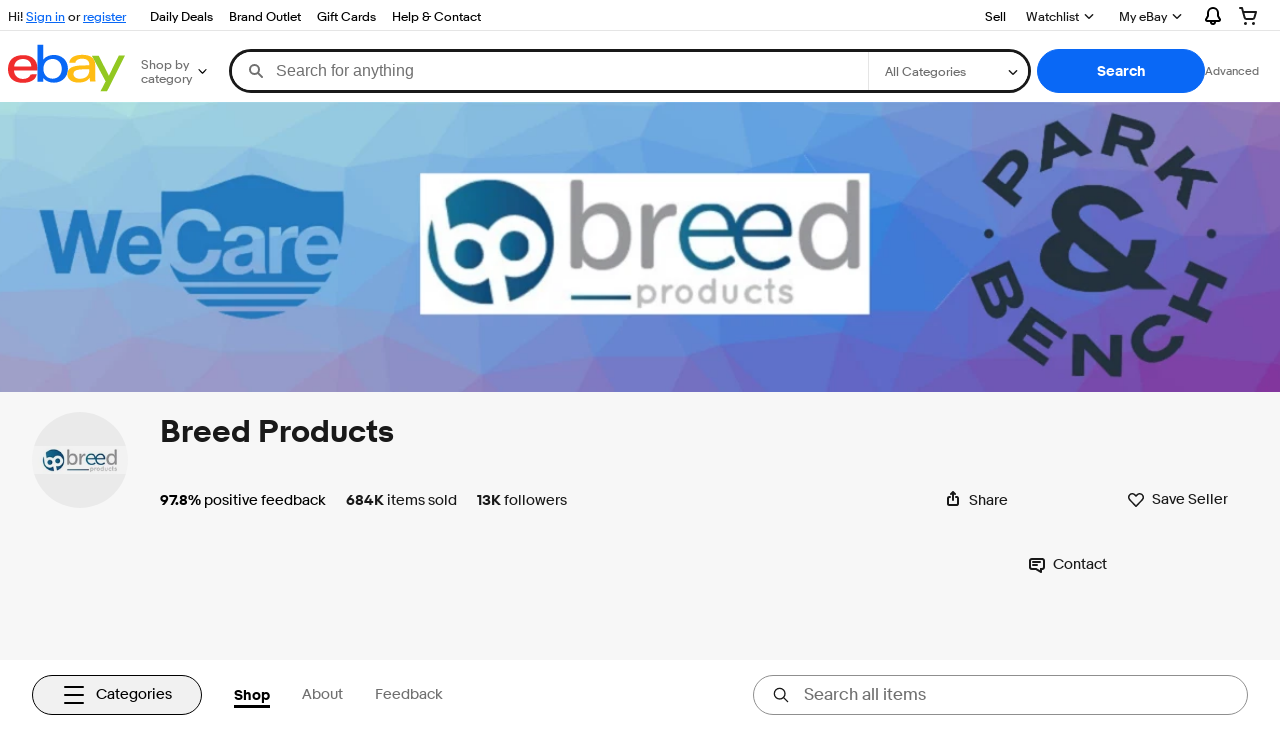

--- FILE ---
content_type: text/css
request_url: https://ir.ebaystatic.com/rs/c/storenode/544.1713974f.css
body_size: 77133
content:
:root{--page-grid-number-cols:8;--page-grid-outside-margins:16px;--page-grid-column-gaps:var(--spacing-100);--page-grid-row-gaps:var(--spacing-200);--page-grid-column-widths:calc(12.5% - var(--spacing-100) + 1px);--page-grid-max-width:1584px;--page-grid-total-max-width:calc(var(--page-grid-max-width) + var(--page-grid-outside-margins)*2)}@media (min-width:512px){:root{--page-grid-number-cols:16;--page-grid-column-gaps:var(--spacing-200);--page-grid-column-widths:calc(6.25% - var(--spacing-200) + 1px);--page-grid-outside-margins:32px}}@media (min-width:1280px){:root{--page-grid-outside-margins:48px}}.page-grid-container{box-sizing:border-box;display:block;margin-left:auto;margin-right:auto;max-width:var(--page-grid-max-width);padding-left:var(--page-grid-outside-margins);padding-right:var(--page-grid-outside-margins);position:relative;width:100%}.page-grid{column-gap:var(--page-grid-column-gaps);grid-template-columns:repeat(var(--page-grid-number-cols),var(--page-grid-column-widths));row-gap:var(--page-grid-row-gaps)}.page-grid,.page-grid__subgrid,.subgrid{display:grid}@supports (grid-template-columns:subgrid){.page-grid__subgrid,.subgrid{grid-template-columns:subgrid}}.page-grid-container .nested-grid-container{max-width:100%;padding:0;width:100%}.page-grid--debug{--debug-grid-col-color:pink;--debug-grid-gutter-color:#0000;background:repeating-linear-gradient(90deg,var(--debug-grid-col-color) 0,var(--debug-grid-col-color) var(--page-grid-column-widths),var(--debug-grid-gutter-color) var(--page-grid-column-widths),var(--debug-grid-gutter-color) calc(var(--page-grid-column-widths) + var(--page-grid-column-gaps)))}body{-webkit-text-size-adjust:100%;background-color:var(--color-background-primary);color:var(--color-foreground-primary);font-family:Market Sans,Arial,sans-serif;font-size:var(--font-size-body);line-height:var(--font-line-height-default)}button{font-family:inherit}fieldset{border:0;padding:0}legend{margin-bottom:var(--spacing-100)}a{color:var(--color-foreground-link-primary)}a:visited{color:var(--color-foreground-link-visited)}a:hover{color:var(--color-foreground-secondary)}a:not([href]),a[aria-disabled=true]{color:var(--color-foreground-disabled)}.str-status{align-items:center;position:relative}.str-status a.str-status__link,.str-status a.str-status__link:visited{color:var(--color-neutral-100);text-decoration:underline}.str-status .page-notice__main p{margin:4px 0}.str-status .page-notice__footer>.str-status__location-btn{cursor:pointer;display:none}.str-status .page-notice__footer,.str-status .page-notice__header,.str-status .page-notice__main{display:flex;flex-direction:column}.str-status button.btn.str-ship-location__button{background-color:initial!important;color:var(--color-neutral-100)!important;padding:0!important}.str-status button.btn.str-ship-location__button .str-ship-location__label--selected{color:#fff!important}.str-status .str-ship-location-selection{margin-top:45px!important}@media only screen and (min-width:768px){.str-status .page-notice__footer>.str-status__location-btn{display:block}}button.str-ship-location__button{cursor:pointer;white-space:nowrap}button.str-ship-location__button.btn{background-color:var(--color-neutral-100)}button.str-ship-location__button.btn--secondary:focus{outline:0}button.str-ship-location__button:not([disabled],[aria-disabled=true]):hover{color:var(--color-neutral-900)}button.btn.str-ship-location__label--max,button.btn.str-ship-location__label--mini{color:var(--color-neutral-900);text-decoration:none}button.btn.str-ship-location__label--max span,button.btn.str-ship-location__label--mini span{color:var(--color-blue-500);padding-left:5px}button.btn.str-ship-location__label--max .icon,button.btn.str-ship-location__label--mini .icon{margin-left:5px;width:10px}button.btn.str-ship-location__label--max .icon{transform:rotate(180deg)}.str-ship-location-selection{background-color:var(--color-neutral-100);border:1px solid var(--color-neutral-400);box-shadow:0 3px 7px #00000026;clear:right;margin-top:10px;padding:20px;position:absolute;right:0;top:22px;width:350px;z-index:9}.str-ship-location-selection__max{display:block}.str-ship-location-selection__mini{display:none}.str-ship-location-selection__header{margin:0 0 10px 5px}.str-ship-location-selection__form{display:flex}.str-ship-location-selection__form>div,.str-ship-location-selection__form>span{padding-right:5px}.str-ship-location-selection__form--zipcode{flex:1}.str-ship-location-selection__form--zipcode input{width:100%}.str-ship-location-selection__form>span.floating-label{width:56%}.str-ship-location-selection__form>span.floating-label .select{margin-right:0}.str-ship-location-selection__form>span.floating-label select{width:100%}.str-ship-location-selection__form--input{background-color:var(--color-blue-500);border-color:var(--color-blue-500);border-radius:3px;color:var(--color-neutral-100);padding:0 .8rem}.str-ship-location-selection__error{color:var(--color-red-500);margin:10px 0 0 5px}.str-ship-location-mask,.str-ship-location-mask__show{height:100%;left:0;opacity:0;position:fixed;top:0;visibility:hidden;width:100%;z-index:8}.str-ship-location-mask__show{opacity:.7;visibility:visible}svg.icon{fill:currentColor;stroke:currentColor;stroke-width:0;display:inline-block;pointer-events:none;vertical-align:middle}svg.icon--12,svg.icon--12-fit{height:12px;width:12px}svg.icon--16,svg.icon--16-fit{height:16px;width:16px}svg.icon--18,svg.icon--18-fit{height:18px;width:18px}svg.icon--20,svg.icon--20-fit{height:20px;width:20px}svg.icon--24,svg.icon--24-fit{height:24px;width:24px}svg.icon--30,svg.icon--30-fit{height:30px;width:30px}svg.icon--32,svg.icon--32-fit{height:32px;width:32px}svg.icon--48,svg.icon--48-fit{height:48px;width:48px}svg.icon--64,svg.icon--64-fit{height:32px;width:64px}svg.icon--12-colored{height:12px}svg.icon--16-colored{height:16px}svg.icon--18-colored{height:18px}svg.icon--20-colored{height:20px}svg.icon--24-colored{height:24px}svg.icon--30-colored{height:30px}svg.icon--32-colored{height:32px}svg.icon--48-colored{height:48px}svg.icon--64-colored{height:64px}svg.icon--disabled{filter:var(--color-media-disabled-filter)}svg.icon--attention-filled{color:var(--color-foreground-attention)}svg.icon--confirmation-filled{color:var(--color-foreground-success)}svg.icon--information-filled{color:var(--color-foreground-accent)}svg.star-rating{fill:currentColor;stroke:currentColor;stroke-width:0;display:inline-block;height:16px;pointer-events:none;vertical-align:middle;width:84px}svg.star-rating__icon{height:16px;width:16px}div.star-rating[data-stars^="1"] svg:nth-child(-n+1),div.star-rating[data-stars^="2"] svg:nth-child(-n+2),div.star-rating[data-stars^="3"] svg:nth-child(-n+3),div.star-rating[data-stars^="4"] svg:nth-child(-n+4),div.star-rating[data-stars^="5"] svg:nth-child(-n+5){--color-star-rating-full:var(--color-star-rating-filled,var(--color-foreground-primary));--color-star-rating-full-stroke:var(--color-star-rating-filled-stroke,var(--color-foreground-primary));--color-star-rating-half-stroke:var(--color-star-rating-filled-stroke,var(--color-foreground-primary))}div.star-rating[data-stars="0-5"] svg:first-child,div.star-rating[data-stars="1-5"] svg:nth-child(2),div.star-rating[data-stars="2-5"] svg:nth-child(3),div.star-rating[data-stars="3-5"] svg:nth-child(4),div.star-rating[data-stars="4-5"] svg:nth-child(5){--color-star-rating-half:var(--color-star-rating-filled,var(--color-foreground-primary));--color-star-rating-full:var(--color-star-rating-unfilled,#0000);--color-star-rating-full-stroke:var(--color-star-rating-unfilled-stroke,var(--color-neutral-600));--color-star-rating-half-stroke:var(--color-star-rating-filled-stroke,var(--color-foreground-primary))}a.fake-btn,button.btn{align-content:center;align-items:center;background-color:initial;border:1px solid;border-radius:var(--btn-border-radius,20px);box-sizing:border-box;color:inherit;display:inline-block;font-family:inherit;font-size:var(--font-size-body);margin:0;min-height:40px;min-width:88px;padding:0 20px;text-align:center;text-decoration:none;vertical-align:bottom}a.fake-btn--fixed-height,a.fake-btn--truncated,button.btn--fixed-height,button.btn--truncated{height:40px}a.fake-btn:focus-visible,button.btn:focus-visible{outline-offset:var(--spacing-25);outline-style:solid;outline-width:var(--spacing-25)}a.fake-btn:focus:not(:focus-visible),button.btn:focus:not(:focus-visible){outline:none}button.btn[aria-disabled=true],button.btn[disabled]{border-color:var(--expand-btn-disabled-border-color,var(--color-border-disabled));color:var(--expand-btn-disabled-foreground-color,var(--color-foreground-disabled))}a.fake-btn:not([href]),a.fake-btn[aria-disabled=true]{color:var(--link-foreground-color-disabled,var(--color-foreground-disabled))}a.fake-btn--borderless,button.btn--borderless{border-color:#0000;min-width:auto;padding-left:0;vertical-align:initial}a.fake-btn--borderless:focus,a.fake-btn--borderless:hover,button.btn--borderless:focus,button.btn--borderless:hover{background-color:initial;outline:none;text-decoration:underline}a.fake-btn--borderless[aria-disabled=true],a.fake-btn--borderless[disabled],button.btn--borderless[aria-disabled=true],button.btn--borderless[disabled]{border-color:#0000}a.fake-btn--borderless.btn--destructive,button.btn--borderless.btn--destructive{color:var(--btn-secondary-destructive-foreground-color,var(--color-foreground-attention))}a.fake-btn--slim,button.btn--slim{height:40px;min-width:auto;padding-left:var(--spacing-100);padding-right:var(--spacing-100)}a.fake-btn:hover,a.fake-btn:visited{color:inherit}a.fake-btn--fluid,button.btn--fluid{width:100%}.btn__cell,.fake-btn__cell{align-items:center;display:flex;justify-content:center;width:100%}.btn__cell--fixed-height,.fake-btn__cell--fixed-height{display:inline-flex}.btn__cell--fixed-height>svg,.fake-btn__cell--fixed-height>svg{align-self:baseline;max-width:calc(100% - 32px)}.btn__cell--truncated,.fake-btn__cell--truncated{display:inline-flex}.btn__cell--truncated>svg,.fake-btn__cell--truncated>svg{align-self:baseline;max-width:calc(100% - 32px)}a.fake-btn--borderless .fake-btn__cell,a.fake-btn--form .fake-btn__cell,button.btn--borderless .btn__cell,button.btn--form .btn__cell{justify-content:space-between}a.fake-btn svg.icon,button.btn svg.icon{align-self:center}a.fake-btn svg.icon:first-child,button.btn svg.icon:first-child{margin-inline-end:8px}a.fake-btn svg.icon:last-child,button.btn svg.icon:last-child{margin-inline-start:8px}a.fake-btn svg.icon:only-child,button.btn svg.icon:only-child{margin:0}a.fake-btn__cell--fixed-height svg.icon,button.btn__cell--fixed-height svg.icon{align-self:center;height:1rem;overflow:visible;width:1rem}a.fake-btn--primary,button.btn--primary{background-color:var(--color-background-accent);border-color:var(--color-border-accent);color:var(--color-foreground-on-accent);font-weight:700;transition:all var(--motion-duration-short-3) var(--motion-easing-quick-enter)}a.fake-btn--primary:active,button.btn--primary:active{transform:scale(.97)}a.fake-btn--primary,button.btn--primary{overflow:hidden;position:relative}a.fake-btn--primary:after,button.btn--primary:after{background-color:var(--color-state-layer-neutral);content:"";inset:0;pointer-events:none;position:absolute}a.fake-btn--primary:not([disabled],[aria-disabled=true]):hover:after,a.fake-btn--primary[href]:hover:after,button.btn--primary:not([disabled],[aria-disabled=true]):hover:after,button.btn--primary[href]:hover:after{background-color:var(--color-state-layer-hover)}a.fake-btn--primary:not([disabled],[aria-disabled=true]):focus-visible:after,a.fake-btn--primary[href]:focus-visible:after,button.btn--primary:not([disabled],[aria-disabled=true]):focus-visible:after,button.btn--primary[href]:focus-visible:after{background-color:var(--color-state-layer-focus)}a.fake-btn--primary:not([disabled],[aria-disabled=true]):active:after,a.fake-btn--primary[href]:active:after,button.btn--primary:not([disabled],[aria-disabled=true]):active:after,button.btn--primary[href]:active:after{background-color:var(--color-state-layer-pressed)}a.fake-btn--primary{outline-color:var(--color-foreground-primary)}a.fake-btn--primary:hover,a.fake-btn--primary:visited{color:var(--color-foreground-on-accent)}a.fake-btn--primary.fake-btn--destructive,button.btn--primary.btn--destructive{background-color:var(--color-background-attention);border-color:var(--color-border-attention);color:var(--color-foreground-on-attention);font-weight:700;overflow:hidden;position:relative}a.fake-btn--primary.fake-btn--destructive:after,button.btn--primary.btn--destructive:after{background-color:var(--color-state-layer-neutral);content:"";inset:0;pointer-events:none;position:absolute}a.fake-btn--primary.fake-btn--destructive:not([disabled],[aria-disabled=true]):hover:after,a.fake-btn--primary.fake-btn--destructive[href]:hover:after,button.btn--primary.btn--destructive:not([disabled],[aria-disabled=true]):hover:after,button.btn--primary.btn--destructive[href]:hover:after{background-color:var(--color-state-layer-hover)}a.fake-btn--primary.fake-btn--destructive:not([disabled],[aria-disabled=true]):focus-visible:after,a.fake-btn--primary.fake-btn--destructive[href]:focus-visible:after,button.btn--primary.btn--destructive:not([disabled],[aria-disabled=true]):focus-visible:after,button.btn--primary.btn--destructive[href]:focus-visible:after{background-color:var(--color-state-layer-focus)}a.fake-btn--primary.fake-btn--destructive:not([disabled],[aria-disabled=true]):active:after,a.fake-btn--primary.fake-btn--destructive[href]:active:after,button.btn--primary.btn--destructive:not([disabled],[aria-disabled=true]):active:after,button.btn--primary.btn--destructive[href]:active:after{background-color:var(--color-state-layer-pressed)}button.btn--primary.btn--destructive[aria-disabled=true],button.btn--primary.btn--destructive[disabled]{background-color:var(--color-background-disabled);border-color:var(--color-border-disabled)}button.btn .progress-spinner{height:24px;margin:-4px 0;width:24px}button.btn--form .progress-spinner{margin-left:auto;margin-right:auto}button.btn--primary .progress-spinner{--color-spinner-icon-background:var(--color-background-primary);--color-spinner-icon-foreground:#8fa3f8}button.btn--primary.btn--destructive .progress-spinner{--color-spinner-icon-background:var(--color-foreground-on-accent);--color-spinner-icon-foreground:#ec7089}a.fake-btn[aria-expanded=true] svg.icon--12,button.btn[aria-expanded=true] svg.icon--12{transform:rotate(180deg)}a.fake-btn--large svg.icon,button.btn--large svg.icon{max-height:48px}a.fake-btn--small svg.icon,button.btn--small svg.icon{max-height:32px}button.btn--primary[aria-disabled=true],button.btn--primary[disabled]{background-color:var(--btn-primary-disabled-background-color,var(--color-foreground-disabled));border-color:var(--btn-primary-disabled-border-color,var(--color-foreground-disabled));color:var(--btn-primary-foreground-color,var(--color-foreground-on-accent))}button.btn--primary[aria-disabled=true] svg.icon,button.btn--primary[disabled] svg.icon{fill:var(--btn-primary-disabled-foreground-color,var(--color-background-primary))}a.fake-btn--primary:not([href]),a.fake-btn--primary[aria-disabled=true]{background-color:var(--btn-primary-disabled-background-color,var(--color-foreground-disabled));border-color:var(--btn-primary-disabled-border-color,var(--color-foreground-disabled));color:var(--btn-primary-foreground-color,var(--color-foreground-on-accent))}a.fake-btn--secondary,button.btn--secondary{background-color:var(--btn-secondary-background-color,#0000);border-color:var(--color-border-accent);color:var(--color-foreground-accent);transition:all var(--motion-duration-short-3) var(--motion-easing-quick-enter)}a.fake-btn--secondary:active,button.btn--secondary:active{transform:scale(.97)}a.fake-btn--secondary,button.btn--secondary{overflow:hidden;position:relative}a.fake-btn--secondary:after,button.btn--secondary:after{background-color:var(--color-state-layer-neutral);content:"";inset:0;pointer-events:none;position:absolute}a.fake-btn--secondary:not([disabled],[aria-disabled=true]):hover:after,a.fake-btn--secondary[href]:hover:after,button.btn--secondary:not([disabled],[aria-disabled=true]):hover:after,button.btn--secondary[href]:hover:after{background-color:var(--color-state-layer-hover)}a.fake-btn--secondary:not([disabled],[aria-disabled=true]):focus-visible:after,a.fake-btn--secondary[href]:focus-visible:after,button.btn--secondary:not([disabled],[aria-disabled=true]):focus-visible:after,button.btn--secondary[href]:focus-visible:after{background-color:var(--color-state-layer-focus)}a.fake-btn--secondary:not([disabled],[aria-disabled=true]):active:after,a.fake-btn--secondary[href]:active:after,button.btn--secondary:not([disabled],[aria-disabled=true]):active:after,button.btn--secondary[href]:active:after{background-color:var(--color-state-layer-pressed)}a.fake-btn--secondary:hover,a.fake-btn--secondary:visited{color:var(--btn-secondary-foreground-color,var(--color-foreground-accent))}a.fake-btn--secondary.fake-btn--destructive,button.btn--secondary.btn--destructive{background-color:var(--btn-secondary-destructive-background-color,#0000);border-color:var(--btn-secondary-destructive-border-color,var(--color-border-attention));color:var(--btn-secondary-destructive-foreground-color,var(--color-foreground-attention))}button.btn--secondary.btn--destructive .progress-spinner{--color-spinner-icon-background:#f39fb0;--color-spinner-icon-foreground:#e0103a}button.btn--secondary[aria-disabled=true],button.btn--secondary[disabled]{background-color:var(--btn-secondary-disabled-background-color,var(--color-background-primary));border-color:var(--btn-secondary-disabled-border-color,var(--color-border-disabled));color:var(--btn-secondary-disabled-foreground-color,var(--color-background-disabled))}button.btn--secondary[aria-disabled=true] svg.icon,button.btn--secondary[disabled] svg.icon{fill:var(--btn-secondary-disabled-foreground-color,var(--color-foreground-disabled))}a.fake-btn--secondary:not([href]),a.fake-btn--secondary[aria-disabled=true]{border-color:var(--btn-secondary-disabled-border-color,var(--color-background-disabled));color:var(--btn-secondary-disabled-foreground-color,var(--color-background-disabled))}a.fake-btn--tertiary,button.btn--tertiary{border-color:var(--btn-tertiary-border-color,var(--color-border-medium));transition:all var(--motion-duration-short-3) var(--motion-easing-quick-enter)}a.fake-btn--tertiary:active,button.btn--tertiary:active{transform:scale(.97)}a.fake-btn--tertiary,button.btn--tertiary{overflow:hidden;position:relative}a.fake-btn--tertiary:after,button.btn--tertiary:after{background-color:var(--color-state-layer-neutral);content:"";inset:0;pointer-events:none;position:absolute}a.fake-btn--tertiary:not([disabled],[aria-disabled=true]):hover:after,a.fake-btn--tertiary[href]:hover:after,button.btn--tertiary:not([disabled],[aria-disabled=true]):hover:after,button.btn--tertiary[href]:hover:after{background-color:var(--color-state-layer-hover)}a.fake-btn--tertiary:not([disabled],[aria-disabled=true]):focus-visible:after,a.fake-btn--tertiary[href]:focus-visible:after,button.btn--tertiary:not([disabled],[aria-disabled=true]):focus-visible:after,button.btn--tertiary[href]:focus-visible:after{background-color:var(--color-state-layer-focus)}a.fake-btn--tertiary:not([disabled],[aria-disabled=true]):active:after,a.fake-btn--tertiary[href]:active:after,button.btn--tertiary:not([disabled],[aria-disabled=true]):active:after,button.btn--tertiary[href]:active:after{background-color:var(--color-state-layer-pressed)}a.fake-btn--tertiary:not([href]),a.fake-btn--tertiary[aria-disabled=true],button.btn--tertiary[aria-disabled=true]:not([aria-live=polite][aria-disabled=true]),button.btn--tertiary[disabled]{border-color:var(--expand-btn-disabled-border-color,var(--color-border-disabled));color:var(--btn-tertiary-disabled-foreground-color,var(--color-background-disabled))}a.fake-btn--tertiary.fake-btn--destructive,button.btn--tertiary.btn--destructive{border-color:var(--btn-tertiary-destructive-foreground-color,var(--color-border-subtle))}button.btn--tertiary.btn--destructive[aria-disabled=true],button.btn--tertiary.btn--destructive[disabled]{color:var(--btn-tertiary-destructive-disabled-foreground-color,var(--color-foreground-disabled))}button.btn--tertiary.btn--destructive .progress-spinner{--color-spinner-icon-background:#ee9aab;--color-spinner-icon-foreground:#e0103a}a.fake-btn--large,button.btn--large{border-radius:var(--btn-border-radius,24px);font-size:var(--font-size-medium);min-height:48px;padding:0 20px}a.fake-btn--small,button.btn--small{border-radius:var(--btn-border-radius,16px);font-size:var(--font-size-body);min-height:32px;padding:0 16px}a.fake-btn--form,button.btn--form{border-color:inherit;border-radius:var(--expand-btn-border-radius,var(--border-radius-50));max-width:100%;overflow:hidden;position:relative}a.fake-btn--form:after,button.btn--form:after{background-color:var(--color-state-layer-neutral);content:"";inset:0;pointer-events:none;position:absolute}a.fake-btn--form:not([disabled],[aria-disabled=true]):hover:after,a.fake-btn--form[href]:hover:after,button.btn--form:not([disabled],[aria-disabled=true]):hover:after,button.btn--form[href]:hover:after{background-color:var(--color-state-layer-hover)}a.fake-btn--form:not([disabled],[aria-disabled=true]):focus-visible:after,a.fake-btn--form[href]:focus-visible:after,button.btn--form:not([disabled],[aria-disabled=true]):focus-visible:after,button.btn--form[href]:focus-visible:after{background-color:var(--color-state-layer-focus)}a.fake-btn--form:not([disabled],[aria-disabled=true]):active:after,a.fake-btn--form[href]:active:after,button.btn--form:not([disabled],[aria-disabled=true]):active:after,button.btn--form[href]:active:after{background-color:var(--color-state-layer-pressed)}button.btn--form.btn--large{padding:0 20px}button.btn--form.btn--small{padding:0 16px}a.fake-btn--transparent,a.fake-btn--transparent:focus,a.fake-btn--transparent:hover,button.btn--transparent,button.btn--transparent:focus,button.btn--transparent:hover{background-color:initial}a.fake-btn--large-fixed-height,button.btn--large-fixed-height{height:48px;min-height:48px}a.fake-btn--truncated,a.fake-btn--truncated span,button.btn--truncated,button.btn--truncated span{line-height:1.4em;overflow:hidden;text-overflow:ellipsis;white-space:nowrap}a.fake-btn--large-truncated,button.btn--large-truncated{font-size:var(--font-size-medium);height:48px;min-height:48px;padding:0 20px}a.fake-btn--large-truncated,a.fake-btn--large-truncated span,button.btn--large-truncated,button.btn--large-truncated span{line-height:1.4em;overflow:hidden;text-overflow:ellipsis;white-space:nowrap}a.fake-btn--split-start,button.btn--split-start{border-radius:24px 0 0 24px}a.fake-btn--split-end,button.btn--split-end{border-radius:0 24px 24px 0;margin-left:-1px;min-width:40px;padding-left:8px;padding-right:8px}a.fake-btn.fake-btn--primary.fake-btn--split-end,a.fake-btn.fake-btn--primary.fake-btn--split-end:focus,a.fake-btn.fake-btn--primary.fake-btn--split-end:hover,button.btn.btn--primary.btn--split-end,button.btn.btn--primary.btn--split-end:focus,button.btn.btn--primary.btn--split-end:hover{border-left-color:var(--btn-primary-border-split-color,var(--color-background-primary))}button.btn--floating-label{padding-bottom:0;padding-top:0}button.btn--floating-label .btn__text{min-height:19px;padding-bottom:2px;padding-top:17px}button.btn--floating-label .btn__floating-label{align-self:flex-start;display:inline-block;overflow:hidden;padding-bottom:2px;padding-top:17px;pointer-events:none;position:absolute;text-align:left;text-overflow:ellipsis;transform:scale(.75) translateY(-18px);transform-origin:left;white-space:nowrap;width:calc(100% - 24px);z-index:1}button.btn--floating-label .btn__floating-label--animate{transition:transform .3s ease,bottom .3s ease}button.btn--floating-label .btn__floating-label--inline{font-size:.875rem;position:unset;transform:translateY(-6px)}[dir=rtl] a.fake-btn--split-start,[dir=rtl] button.btn--split-start{border-radius:0 24px 24px 0}[dir=rtl] a.fake-btn--split-end,[dir=rtl] button.btn--split-end{border-radius:24px 0 0 24px;margin-left:inherit;margin-right:-1px}[dir=rtl] a.fake-btn.fake-btn--tertiary.fake-btn--split-end,[dir=rtl] button.btn.btn--tertiary.btn--split-end{margin-right:-2px}[dir=rtl] a.fake-btn.fake-btn--primary.fake-btn--split-end,[dir=rtl] a.fake-btn.fake-btn--primary.fake-btn--split-end:focus,[dir=rtl] a.fake-btn.fake-btn--primary.fake-btn--split-end:hover,[dir=rtl] button.btn.btn--primary.btn--split-end,[dir=rtl] button.btn.btn--primary.btn--split-end:focus,[dir=rtl] button.btn.btn--primary.btn--split-end:hover{border-left-color:var(--btn-primary-border-color,var(--color-border-accent));border-right-color:var(--primary-border-split-color,var(--color-border-subtle))}.progress-spinner{animation:spin 1.5s linear infinite;animation-timing-function:cubic-bezier(.7,.2,.3,.73);display:inline-block;height:24px;width:24px}@keyframes spin{0%{transform:rotate(0deg)}to{transform:rotate(2turn)}}.progress-spinner>svg.icon.icon--20,.progress-spinner>svg.icon.icon--24,.progress-spinner>svg.icon.icon--30{height:inherit;margin:0;max-height:inherit;max-width:inherit;width:inherit}.progress-spinner--small{height:20px;width:20px}.progress-spinner--large{height:30px;width:30px}.select{color:var(--select-foreground-color,var(--color-foreground-primary));font-size:var(--font-size-body);position:relative}span.select{display:inline-block}.select select{-webkit-appearance:none;appearance:none;background-color:var(--select-background-color,var(--color-background-secondary));border-color:var(--select-border-color,var(--color-border-medium));border-radius:var(--select-border-radius,var(--border-radius-50));border-style:solid;border-width:1px;color:inherit;font-family:inherit;font-size:1em;height:40px;padding:0 var(--spacing-400) 0 var(--spacing-200);vertical-align:middle}.select svg.icon--12{height:100%;pointer-events:none;position:absolute;right:16px;top:0}.select--large select{font-size:var(--font-size-medium);height:48px}.select--fluid,.select--fluid select{width:100%}.select--borderless select{background-color:initial;border:0;padding-left:0;width:auto}.select--borderless select:focus{background-color:initial;text-decoration:underline}.select select:focus{background-color:var(--select-focus-background-color,var(--color-background-primary))}.select select:focus:not(:read-only){background-color:var(--select-focus-background-color,var(--color-background-primary));border-color:var(--select-focus-border-color,var(--color-border-medium));outline:0;text-decoration:underline}.select select::-ms-expand{display:none}.select select[disabled]{border-color:var(--textbox-disabled-border-color,var(--color-background-disabled));color:var(--select-disabled-foregound-color,var(--color-foreground-disabled));opacity:1}.select select[disabled]+svg{color:var(--select-disabled-foregound-color,var(--color-foreground-on-disabled))}.select select[readonly]{background-color:initial;border:none}.select select[aria-invalid=true]{border-color:var(--select-invalid-border-color,var(--color-border-attention));border-style:solid;border-width:1px}.select select[aria-invalid=true]:focus{background-color:var(--select-focus-background-color,var(--color-background-primary));border-color:var(--select-focus-border-color,var(--color-border-medium))}[dir=rtl] .select>select{padding-left:30px;padding-right:var(--spacing-200)}[dir=rtl] .select svg{left:16px;right:auto}[dir=rtl] .select--underline svg.icon{left:0;right:auto}.floating-label{position:relative}span.floating-label{display:inline-block}div.floating-label{display:block}label.floating-label__label{background-color:initial;color:var(--floating-label-color,var(--color-foreground-secondary));display:inline-block;left:16px;overflow:hidden;pointer-events:none;position:absolute;text-overflow:ellipsis;top:0;transform:scale(.75) translateY(2px);transform-origin:left;white-space:nowrap;width:calc(133.33333% - var(--spacing-200)*2/.75 - 2.66667px);z-index:1}.floating-label--opaque label.floating-label__label{background-color:var(--floating-label-background-color,var(--color-background-secondary));padding-top:3px;top:-3px;width:calc(100% - 40px)}label.floating-label__label--focus{color:var(--floating-label-focus-color,var(--color-foreground-primary))}.floating-label--opaque label.floating-label__label--focus{background-color:var(--floating-label-focus-background-color,var(--color-background-primary))}.floating-label--large label.floating-label__label{transform:scale(.75) translateY(3px)}label.floating-label__label--inline{font-size:var(--font-size-body);transform:translateY(12px);width:calc(100% - 40px)}.floating-label--large label.floating-label__label--inline{transform:translateY(16px)}label.floating-label__label--animate{transition:transform .3s ease,width .3s ease,bottom .3s ease}label.floating-label__label--disabled{color:var(--floating-label-disabled-color,var(--color-foreground-disabled))}.floating-label--opaque label.floating-label__label--disabled{background-color:var(--floating-label-disabled-background-color,var(--color-background-secondary))}label.floating-label__label--invalid{color:var(--floating-label-invalid-color,var(--color-foreground-attention))}.floating-label .combobox__control>input,.floating-label .textbox__control{padding-bottom:2px;padding-top:18px}.floating-label--large .combobox__control>input,.floating-label--large .textbox__control{padding-bottom:5px;padding-top:23px}.floating-label .select select{line-height:52px!important}.floating-label .select--large select{line-height:60px!important}[dir=rtl] label.floating-label__label{left:auto;right:16px;transform-origin:right}label.floating-label__label.floating-label__label--inline:has(+.textbox>:-webkit-autofill){transform:scale(.75) translateY(2px)}label.floating-label__label.floating-label__label--inline:has(+.textbox>:autofill){transform:scale(.75) translateY(2px)}.floating-label--large label.floating-label__label.floating-label__label--inline:has(+.textbox>:-webkit-autofill){transform:scale(.75) translateY(3px)}.floating-label--large label.floating-label__label.floating-label__label--inline:has(+.textbox>:autofill){transform:scale(.75) translateY(3px)}:root{--input-default-height:40px;--input-large-height:48px}.textbox{align-items:center;background-color:var(--textbox-background-color,var(--color-background-secondary));border-color:var(--textbox-border-color,var(--color-border-medium));border-radius:var(--textbox-border-radius,var(--border-radius-50));border-style:solid;border-width:1px;box-sizing:border-box;color:var(--textbox-foreground-color,var(--color-foreground-primary));display:inline-flex;font-size:var(--font-size-body);gap:var(--spacing-100);overflow:hidden;position:relative;width:fit-content}.textbox button.icon-btn{background-color:initial;padding:0}.textbox--focus,.textbox:has(>.textbox__control:focus):not(.textbox--readonly):not(:has(>.textbox__control[readonly])){background-color:var(--textbox-focus-background-color,var(--color-background-primary));border-color:var(--textbox-focus-border-color,var(--color-border-strong));box-shadow:0 0 0 1px var(--color-border-strong)}.textbox--readonly,.textbox:has(>.textbox__control[readonly]){background-color:initial;border:none}.textbox--disabled,.textbox:has(>.textbox__control[disabled]){border-color:var(--textbox-disabled-border-color,var(--color-background-disabled));color:var(--textbox-disabled-foreground-color,var(--color-foreground-disabled))}.textbox--invalid,.textbox:has(>.textbox__control[aria-invalid=true]){border-color:var(--textbox-invalid-border-color,var(--color-border-attention))}.textbox__control{background-color:initial;border:none;box-sizing:border-box;color:inherit}textarea.textbox__control{font-family:inherit;min-height:200px;overflow:auto;padding:var(--spacing-200);resize:vertical;vertical-align:middle}input.textbox__control{font-family:inherit;padding:0;vertical-align:middle}input.textbox__control:first-child:not([readonly]){padding-inline-start:var(--spacing-200)}input.textbox__control:last-child:not([readonly]){padding-inline-end:var(--spacing-200)}input.textbox__control,textarea.textbox__control{-webkit-appearance:none;appearance:none;flex-grow:1;font-size:1em;height:40px;margin:0;outline:none}input.textbox__control[disabled],textarea.textbox__control[disabled]{border-color:var(--textbox-disabled-border-color,var(--color-background-disabled));color:var(--textbox-disabled-foreground-color,var(--color-foreground-disabled))}input.textbox__control[disabled]::-webkit-input-placeholder,textarea.textbox__control[disabled]::-webkit-input-placeholder{color:var(--textbox-disabled-placeholder-color,var(--color-foreground-ghost))}input.textbox__control[disabled]::-moz-placeholder,textarea.textbox__control[disabled]::-moz-placeholder{color:var(--textbox-disabled-placeholder-color,var(--color-foreground-ghost))}input.textbox__control[disabled]:-ms-input-placeholder,textarea.textbox__control[disabled]:-ms-input-placeholder{color:var(--textbox-disabled-placeholder-color,var(--color-foreground-ghost))}input.textbox__control[aria-invalid=true],textarea.textbox__control[aria-invalid=true]{border-color:var(--textbox-invalid-foreground-color,var(--color-border-attention))}input.textbox__control::placeholder,textarea.textbox__control::placeholder{color:var(--textbox-placeholder-color,var(--color-foreground-secondary));font-weight:200;opacity:1}input.textbox__control{height:calc(var(--input-default-height) - 2px)}.textbox--large input.textbox__control{height:calc(var(--input-large-height) - 2px)}.textbox .icon-btn>svg,.textbox>svg{fill:var(--textbox-icon-color,var(--color-foreground-secondary));color:var(--textbox-icon-color,var(--color-foreground-secondary));display:inline-flex;height:1lh;pointer-events:none}.textbox>span:first-child,.textbox>svg:first-child{flex-shrink:0;margin-inline-start:var(--spacing-200)}.textbox>span:last-child,.textbox>svg:last-child{margin-inline-end:var(--spacing-200)}.textbox .icon-btn:last-child{margin-inline-start:calc(var(--spacing-100)*-1)}.textbox .icon-btn:first-child{margin-inline-end:calc(var(--spacing-100)*-1)}input.textbox__control[readonly]:focus,textarea.textbox__control[readonly]:focus{text-decoration:underline}.textbox--fluid,.textbox--fluid .textbox__control{width:100%}a.icon-link{align-items:center;display:inline-flex}a.icon-link>svg{margin:0 auto}a.icon-link,button.icon-btn{overflow:hidden;position:relative}a.icon-link:after,button.icon-btn:after{background-color:var(--color-state-layer-neutral);border-radius:50px;content:"";inset:0;pointer-events:none;position:absolute}a.icon-link:not([disabled],[aria-disabled=true]):hover:after,a.icon-link[href]:hover:after,button.icon-btn:not([disabled],[aria-disabled=true]):hover:after,button.icon-btn[href]:hover:after{background-color:var(--color-state-layer-hover)}a.icon-link:not([disabled],[aria-disabled=true]):focus-visible:after,a.icon-link[href]:focus-visible:after,button.icon-btn:not([disabled],[aria-disabled=true]):focus-visible:after,button.icon-btn[href]:focus-visible:after{background-color:var(--color-state-layer-focus)}a.icon-link:not([disabled],[aria-disabled=true]):active:after,a.icon-link[href]:active:after,button.icon-btn:not([disabled],[aria-disabled=true]):active:after,button.icon-btn[href]:active:after{background-color:var(--color-state-layer-pressed)}a.icon-link,button.icon-btn{align-items:center;background-color:var(--color-background-secondary);border:2px solid #0000;border-radius:50px;box-sizing:border-box;display:inline-flex;font-family:inherit;height:40px;justify-content:center;margin:0;padding:0;vertical-align:text-bottom;width:40px}a.icon-link>svg,button.icon-btn>svg{fill:var(--color-foreground-primary);max-width:75%;position:relative}a.icon-link:not(:focus-visible),button.icon-btn:not(:focus-visible){outline:none}a.icon-link.icon-link--primary,button.icon-btn.icon-btn--primary{background-color:var(--color-background-accent);border-color:var(--color-border-accent);color:var(--color-foreground-on-accent)}a.icon-link.icon-link--primary>svg,button.icon-btn.icon-btn--primary>svg{fill:var(--color-foreground-on-accent)}a.icon-link.icon-link--secondary>svg,button.icon-btn.icon-btn--secondary>svg{fill:var(--color-foreground-accent)}a.icon-link.icon-link--small .progress-spinner,button.icon-btn.icon-btn--small .progress-spinner{height:20px;width:20px}a.icon-link.icon-link--transparent>svg,button.icon-btn.icon-btn--transparent>svg{max-width:100%}a.icon-link.icon-link--small,button.icon-btn.icon-btn--small{height:32px;width:32px}a.icon-link.icon-link--large,button.icon-btn.icon-btn--large{height:48px;width:48px}a.icon-link--transparent,button.icon-btn--transparent{background-color:initial}a.icon-link--transparent:not([disabled],[aria-disabled=true]):active:after,a.icon-link--transparent:not([disabled],[aria-disabled=true]):focus-visible:after,a.icon-link--transparent:not([disabled],[aria-disabled=true]):hover:after,a.icon-link--transparent[href]:active:after,a.icon-link--transparent[href]:focus-visible:after,a.icon-link--transparent[href]:hover:after,button.icon-btn--transparent:not([disabled],[aria-disabled=true]):active:after,button.icon-btn--transparent:not([disabled],[aria-disabled=true]):focus-visible:after,button.icon-btn--transparent:not([disabled],[aria-disabled=true]):hover:after,button.icon-btn--transparent[href]:active:after,button.icon-btn--transparent[href]:focus-visible:after,button.icon-btn--transparent[href]:hover:after{background-color:initial}a.icon-link:visited>svg{fill:var(--color-foreground-primary)}a:not([href]).icon-link>svg,a[aria-disabled=true].icon-link>svg,button[aria-disabled=true].icon-btn>svg,button[disabled].icon-btn>svg{fill:var(--color-background-disabled);background-color:initial}a:not([href]).icon-link:focus>svg,a:not([href]).icon-link:hover>svg,a[aria-disabled=true].icon-link:focus>svg,a[aria-disabled=true].icon-link:hover>svg,button[aria-disabled=true].icon-btn:focus>svg,button[aria-disabled=true].icon-btn:hover>svg,button[disabled].icon-btn:focus>svg,button[disabled].icon-btn:hover>svg{fill:var(--color-background-disabled)}a.icon-link:visited:focus>svg,a.icon-link:visited:hover>svg{fill:var(--color-foreground-primary)}a.icon-link.icon-link--primary:visited>svg{fill:var(--color-foreground-on-accent)}a.icon-link--badged,button.icon-btn--badged{overflow:visible;position:relative}a.icon-link--badged .badge,button.icon-btn--badged .badge{left:24px;pointer-events:none;position:absolute;top:-12px;z-index:1}a.icon-link>svg.icon--confirmation-filled-16,a.icon-link>svg.icon--confirmation-filled-16:hover,a.icon-link>svg.icon--confirmation-filled-24,a.icon-link>svg.icon--confirmation-filled-24:hover,button.icon-btn>svg.icon--confirmation-filled-16,button.icon-btn>svg.icon--confirmation-filled-16:hover,button.icon-btn>svg.icon--confirmation-filled-24,button.icon-btn>svg.icon--confirmation-filled-24:hover{fill:var(--color-foreground-success)}a.icon-link>svg.icon--attention-filled-16,a.icon-link>svg.icon--attention-filled-16:hover,a.icon-link>svg.icon--attention-filled-24,a.icon-link>svg.icon--attention-filled-24:hover,button.icon-btn>svg.icon--attention-filled-16,button.icon-btn>svg.icon--attention-filled-16:hover,button.icon-btn>svg.icon--attention-filled-24,button.icon-btn>svg.icon--attention-filled-24:hover{fill:var(--color-foreground-attention)}a.icon-link>svg.icon--information-filled-16,a.icon-link>svg.icon--information-filled-16:hover,a.icon-link>svg.icon--information-filled-24,a.icon-link>svg.icon--information-filled-24:hover,button.icon-btn>svg.icon--information-filled-16,button.icon-btn>svg.icon--information-filled-16:hover,button.icon-btn>svg.icon--information-filled-24,button.icon-btn>svg.icon--information-filled-24:hover{fill:var(--color-foreground-accent)}a.icon-link.icon-link--primary,a.icon-link.icon-link--secondary,a.icon-link.icon-link--tertiary,button.icon-btn.icon-btn--primary,button.icon-btn.icon-btn--secondary,button.icon-btn.icon-btn--tertiary{border-width:1px}a:not([href]).icon-link.icon-link--primary,a[aria-disabled=true].icon-link.icon-link--primary,button[aria-disabled=true].icon-btn.icon-btn--primary,button[disabled].icon-btn.icon-btn--primary{background-color:var(--color-background-disabled);border-color:var(--color-border-disabled)}a:not([href]).icon-link.icon-link--primary>svg,a[aria-disabled=true].icon-link.icon-link--primary>svg,button[aria-disabled=true].icon-btn.icon-btn--primary>svg,button[disabled].icon-btn.icon-btn--primary>svg{fill:var(--color-foreground-on-accent)}a.icon-link.icon-link--primary .progress-spinner,button.icon-btn.icon-btn--primary .progress-spinner{--color-spinner-icon-background:var(--color-background-primary);--color-spinner-icon-foreground:#8fa3f8}a.icon-link.icon-link--secondary,button.icon-btn.icon-btn--secondary{background-color:initial;border-color:var(--color-border-accent);color:var(--color-foreground-accent)}a.icon-link.icon-link--primary:not([disabled],[aria-disabled=true]):focus,a.icon-link.icon-link--primary:not([disabled],[aria-disabled=true]):hover,button.icon-btn.icon-btn--primary:not([disabled],[aria-disabled=true]):focus,button.icon-btn.icon-btn--primary:not([disabled],[aria-disabled=true]):hover{background-blend-mode:multiply;filter:brightness(96%)}a.icon-link.icon-link--primary:not([disabled],[aria-disabled=true]):active,button.icon-btn.icon-btn--primary:not([disabled],[aria-disabled=true]):active{filter:brightness(92%)}a.icon-link.icon-link--secondary .progress-spinner,a.icon-link.icon-link--tertiary .progress-spinner,button.icon-btn.icon-btn--secondary .progress-spinner,button.icon-btn.icon-btn--tertiary .progress-spinner{--color-spinner-icon-foreground:#3665f366}a:not([href]).icon-link.icon-link--secondary,a[aria-disabled=true].icon-link.icon-link--secondary,button[aria-disabled=true].icon-btn.icon-btn--secondary,button[disabled].icon-btn.icon-btn--secondary{border-color:var(--color-border-disabled)}a:not([href]).icon-link.icon-blinktn--secondary>svg,a[aria-disabled=true].icon-link.icon-link--secondary>svg,button[aria-disabled=true].icon-btn.icon-btn--secondary>svg,button[disabled].icon-btn.icon-btn--secondary>svg{fill:var(--color-foreground-disabled)}a.icon-link.icon-link--tertiary,button.icon-btn.icon-btn--tertiary{background-color:initial;border-color:var(--color-border-medium);color:var(--color-foreground-accent)}a:not([href]).icon-link.icon-link--tertiary,a[aria-disabled=true].icon-link.icon-link--tertiary,button[aria-disabled=true].icon-btn.icon-btn--tertiary,button[disabled].icon-btn.icon-btn--tertiary{border-color:var(--color-border-disabled)}a.nav-link,a.standalone-link{color:var(--nav-link-foreground-color,var(--color-foreground-link-primary));text-decoration:none}a.nav-link:visited,a.standalone-link:visited{color:var(--link-foreground-color-default,var(--color-foreground-link-primary))}a.nav-link:hover,a.standalone-link:hover{color:var(--nav-link-foreground-hover-color,var(--color-foreground-secondary));text-decoration:underline}a.nav-link:not([href]),a.nav-link[aria-disabled=true],a.standalone-link:not([href]),a.standalone-link[aria-disabled=true]{color:var(--link-forground-color-disabled,var(--color-foreground-disabled));text-decoration:none}button.fake-link{background-color:initial;border:0;color:var(--fake-link-foreground-color,var(--color-foreground-link-primary));font-family:inherit;font-size:inherit;padding:0;text-decoration:underline}button.fake-link:hover{color:var(--fake-link-foreground-color-hover,var(--color-foreground-secondary))}button.fake-link[aria-disabled=true],button.fake-link[disabled]{color:var(--fake-link-foreground-disabled-color,var(--color-foreground-disabled))}a.legal-link,button.legal-link{text-decoration:underline}a.legal-link,a.legal-link:hover,a.legal-link:visited,button.legal-link,button.legal-link:hover,button.legal-link:visited{color:var(--legal-link-foreground-color,var(--color-foreground-link-legal))}.str-text-span.BOLD{font-weight:700}.str-text-span.NEGATIVE{color:var(--color-state-attention-active)}.str-text-span.POSITIVE{color:var(--color-green-700)}.str-text-span.INLINE_LINK,.str-text-span.PSEUDOLINK{cursor:pointer;text-decoration:underline}.str-text-span.SECONDARY,.str-text-span.SECONDARY_INFO{color:var(--color-neutral-600)}.str-text-span.STRIKETHROUGH{text-decoration:line-through}.str-text-span.ITALIC{font-style:italic}.page-notice{background-color:var(--page-notice-general-background-color,var(--color-background-inverse));border-color:var(--page-notice-general-border-color,var(--color-background-inverse));border-style:solid;border-width:1px;color:var(--page-notice-color,var(--color-foreground-on-inverse));font-size:var(--font-size-body);margin:var(--spacing-100) 0;padding:var(--spacing-200)}div[role=region].page-notice,section.page-notice{display:grid;grid-template-columns:32px auto auto auto}span[role=region].page-notice{display:grid}.page-notice__title{font-size:var(--font-size-body);font-weight:400;margin:1px 0 0}.page-notice a,.page-notice__title:not(:only-child){font-weight:700}.page-notice a{color:var(--page-notice-color,var(--color-foreground-on-inverse));font-size:var(--font-size-body)}.page-notice__cta a{white-space:nowrap}.page-notice__dismiss{cursor:pointer}.page-notice a:hover,.page-notice button.fake-link{color:var(--page-notice-color,var(--color-foreground-on-inverse))}.page-notice button.fake-link{font-size:var(--font-size-body);font-weight:700}.page-notice button.fake-link:hover{color:var(--page-notice-color,var(--color-foreground-on-inverse))}.page-notice a:focus-visible,.page-notice button.fake-link:focus-visible{outline:2px solid var(--color-foreground-on-inverse);outline-offset:2px}.page-notice--attention{background-color:var(--page-notice-attention-background-color,var(--color-background-attention));border-color:var(--page-notice-attention-border-color,var(--color-border-attention))}.page-notice--attention .page-notice__header svg{color:var(--page-notice-attention-icon-color,var(--color-foreground-on-attention))}.page-notice--confirmation{background-color:var(--page-notice-confirmation-background-color,var(--color-background-success));border-color:var(--page-notice-confirmation-border-color,var(--color-border-confirmation))}.page-notice--confirmation .page-notice__header svg{color:var(--page-notice-confirmation-icon-color,var(--color-foreground-on-success))}.page-notice--information{background-color:var(--page-notice-information-background-color,var(--color-background-accent));border-color:var(--page-notice-information-border-color,var(--color-border-accent))}.page-notice--information .page-notice__header svg{color:var(--page-notice-information-icon-color,var(--color-foreground-on-success))}.page-notice--general{background-color:var(--page-notice-general-background-color,var(--color-background-inverse))}.page-notice__header{grid-column:1}.page-notice__header,.page-notice__main{grid-row:1;margin-inline-end:var(--spacing-200)}.page-notice__main{grid-column:1/3}.page-notice__header+.page-notice__main{grid-column:2}.page-notice__footer{grid-column:4;grid-row:1;text-align:right}.page-notice__main p{font-size:var(--font-size-body);margin:2px 0 0}.page-notice__main .page-notice__title~p{margin:var(--spacing-50) 0 0}p.page-notice__cta{grid-column:2;grid-row:2;justify-self:flex-start;margin-bottom:0;margin-right:var(--spacing-200);margin-top:var(--spacing-200)}@media (min-width:512px){div[role=region].page-notice,section.page-notice{margin:var(--spacing-200) 0}.page-notice__title{margin-bottom:2px}p.page-notice__cta{grid-column:4;grid-row:1;justify-self:flex-end;margin-top:1px;padding-right:var(--spacing-200)}.page-notice__footer{justify-self:flex-end;margin-top:0}}[dir=rtl] .page-notice__footer{margin-left:0;margin-right:auto;padding-left:0;padding-right:16px}.badge{align-items:center;background-color:var(--badge-background-color,var(--color-background-attention));border:2px solid var(--color-border-on-attention);border-radius:16px;color:var(--badge-foreground-color,var(--color-foreground-on-attention));display:inline-flex;font-size:10px;height:16px;justify-content:center;min-width:8px;padding:2px 6px;white-space:nowrap}.page-grid-container.str-sticky-header__content{display:flex;width:100%}.str-sticky-header{display:none;height:74px;justify-content:center;min-width:0;position:fixed;top:0;z-index:5}.str-sticky-header,.str-sticky-header:before{background-color:var(--color-neutral-100);width:100%}.str-sticky-header:before{bottom:0;box-shadow:0 4px 4px #00000026;content:"";height:100%;left:0;position:absolute;right:0;z-index:-1}.str-sticky-header .mweb{display:none}.str-sticky-header__content{align-items:center;display:flex;height:100%;margin:0 32px;min-width:0;width:1216px}.str-sticky-header__content .str-sticky-header__content>div{overflow:hidden}.str-sticky-header__content .str-sticky-header__left-nav-btn{margin-right:15px}.str-sticky-header__content .str-sticky-header__left-nav-btn .str-left-nav-button{display:flex;padding:0;width:40px}.str-sticky-header__content .str-sticky-header__profile-image{display:none}.str-sticky-header__content .str-sticky-header__store-name{flex-grow:1;font-size:20px;font-weight:700;overflow:hidden;text-overflow:ellipsis;white-space:nowrap;width:600px}.str-sticky-header__content .str-sticky-header__store-name a,.str-sticky-header__content .str-sticky-header__store-name a:active,.str-sticky-header__content .str-sticky-header__store-name a:focus,.str-sticky-header__content .str-sticky-header__store-name a:hover,.str-sticky-header__content .str-sticky-header__store-name a:link,.str-sticky-header__content .str-sticky-header__store-name a:visited{color:var(--color-neutral-800)!important}.str-sticky-header__content .str-sticky-header__store-name a,.str-sticky-header__content .str-sticky-header__store-name a:link{text-decoration:none}.str-sticky-header__content .str-sticky-header__search{margin-right:10px;width:495px}.str-sticky-header__content .str-sticky-header__search .str-search{margin-right:0}.str-sticky-header__content .str-sticky-header__social{white-space:nowrap}.str-sticky-header__content .str-sticky-header__social-content{display:flex}.str-sticky-header__content .str-sticky-header__social-content>div{margin-left:20px}.str-sticky-header__content .str-sticky-header__social-content .follow-ebay_text,.str-sticky-header__content .str-sticky-header__social-content .str-contact-link__text,.str-sticky-header__content .str-sticky-header__social-content .str-share-button__text{display:none}.str-sticky-header__content .str-sticky-header__social-content .social-share,.str-sticky-header__content .str-sticky-header__social-content .str-contact-link,.str-sticky-header__content .str-sticky-header__social-content .str-follow-button{margin-left:15px}.str-sticky-header__content .str-sticky-header__social-content .str-overflow-button{display:none}.str-sticky-header__content .str-sticky-header__social-content .str-share-button{background-color:var(--color-neutral-100);border:none;border-radius:20px;cursor:pointer;height:40px;width:40px}.str-sticky-header__content .str-sticky-header__social-content .str-share-button:active,.str-sticky-header__content .str-sticky-header__social-content .str-share-button:focus,.str-sticky-header__content .str-sticky-header__social-content .str-share-button:hover{background-color:var(--color-neutral-300);outline:none}.str-sticky-header__content .str-sticky-header__social-content .str-share-button svg.icon{margin:auto}.str-sticky-header__content .str-sticky-header__social-content .str-contact-link{background-color:var(--color-neutral-100);border:none;border-radius:20px;cursor:pointer;height:40px;padding-left:0;width:40px}.str-sticky-header__content .str-sticky-header__social-content .str-contact-link:active,.str-sticky-header__content .str-sticky-header__social-content .str-contact-link:focus,.str-sticky-header__content .str-sticky-header__social-content .str-contact-link:hover{background-color:var(--color-neutral-300);outline:none}.str-sticky-header__content .str-sticky-header__social-content .str-contact-link svg.icon{margin:auto;position:relative}.str-sticky-header__content .str-sticky-header__social-content .str-follow-button .follow-ebay-wrapper button.btn.btn--primary.btn--large.follow-ebay{background-color:var(--color-neutral-100);border:none;border-radius:20px;cursor:pointer;height:40px;width:40px}.str-sticky-header__content .str-sticky-header__social-content .str-follow-button .follow-ebay-wrapper button.btn.btn--primary.btn--large.follow-ebay:active,.str-sticky-header__content .str-sticky-header__social-content .str-follow-button .follow-ebay-wrapper button.btn.btn--primary.btn--large.follow-ebay:focus,.str-sticky-header__content .str-sticky-header__social-content .str-follow-button .follow-ebay-wrapper button.btn.btn--primary.btn--large.follow-ebay:hover{background-color:var(--color-neutral-300);outline:none}.str-sticky-header__content .str-sticky-header__social-content .str-follow-button .follow-ebay-wrapper button.btn.btn--primary.btn--large.follow-ebay svg.icon{margin:auto;margin-top:0;position:relative;top:0}.str-sticky-header__content .str-sticky-header__social-content .str-follow-button .follow-ebay-wrapper button.btn.btn--primary.btn--large.follow-ebay .follow-heart-wrapper{margin:0}.str-profile .str-sticky-header .str-sticky-header__content .str-sticky-header__left-nav-btn{display:none}.str-profile .str-sticky-header .str-sticky-header__content .str-sticky-header__profile-image{display:block}.str-profile .str-sticky-header .str-sticky-header__content .str-sticky-header__profile-image a{align-items:center;border-radius:50%;display:flex;height:45px;margin-right:15px;overflow:hidden;width:45px}.str-profile .str-sticky-header .str-sticky-header__content .str-sticky-header__profile-image a img{width:100%}@media (max-width:601px){.str-sticky-header .dweb,.str-sticky-header__search{display:none}.str-sticky-header .mweb{display:block}}@media (max-width:428px){.str-sticky-header__content{margin:0 15px}.str-sticky-header__content .str-sticky-header__social .follow-ebay_text,.str-sticky-header__content .str-sticky-header__social .social-share,.str-sticky-header__content .str-sticky-header__social .str-contact-link{display:none}.str-sticky-header__content .str-sticky-header__social .str-follow-button .follow-ebay-wrapper button.btn.btn--primary.btn--large.follow-ebay{background-color:var(--color-neutral-100);border:none;border-radius:20px;cursor:pointer;height:40px;width:40px}.str-sticky-header__content .str-sticky-header__social .str-follow-button .follow-ebay-wrapper button.btn.btn--primary.btn--large.follow-ebay:active,.str-sticky-header__content .str-sticky-header__social .str-follow-button .follow-ebay-wrapper button.btn.btn--primary.btn--large.follow-ebay:focus,.str-sticky-header__content .str-sticky-header__social .str-follow-button .follow-ebay-wrapper button.btn.btn--primary.btn--large.follow-ebay:hover{background-color:var(--color-neutral-300);outline:none}.str-sticky-header__content .str-sticky-header__social .str-follow-button .follow-ebay-wrapper button.btn.btn--primary.btn--large.follow-ebay svg.icon{margin:auto;margin-top:0;position:relative;top:0}.str-sticky-header__content .str-sticky-header__social .str-follow-button .follow-ebay-wrapper button.btn.btn--primary.btn--large.follow-ebay .follow-heart-wrapper{margin:0}.str-sticky-header__content .str-sticky-header__social .str-overflow-button{display:inline-block;margin-left:5px}}button.str-left-nav-button-old.btn.btn--secondary:not([disabled],[aria-live=polite][aria-disabled=true]){background-color:var(--color-neutral-200);border:1px solid var(--color-neutral-300);border-radius:8px;color:var(--color-neutral-900);cursor:pointer;font-size:1rem;height:40px;outline:none;padding:0 16px;white-space:nowrap;width:auto}button.str-left-nav-button-old.btn.btn--secondary:not([disabled],[aria-live=polite][aria-disabled=true]):hover{background-color:var(--color-neutral-200);border-color:var(--color-state-accent-hover);color:var(--color-neutral-900)}button.str-left-nav-button-old.btn.btn--secondary:not([disabled],[aria-live=polite][aria-disabled=true]):active,button.str-left-nav-button-old.btn.btn--secondary:not([disabled],[aria-live=polite][aria-disabled=true]):focus{border:1px solid var(--color-neutral-300);color:var(--color-neutral-900)}button.str-left-nav-button-old.btn.btn--secondary:not([disabled],[aria-live=polite][aria-disabled=true]) span{display:inline-block;margin-right:8px}button.str-left-nav-button-old.btn.btn--secondary:not([disabled],[aria-live=polite][aria-disabled=true]) svg.icon{color:var(--color-neutral-900);height:14px;width:10px}.str-left-nav-button{align-items:center;background-color:var(--color-neutral-100);border:1px solid var(--color-neutral-500);border-radius:20px;display:flex;height:40px;justify-content:center;padding:0 29px;white-space:nowrap}.str-left-nav-button:hover{background-color:#f1f1f1;cursor:pointer}.str-left-nav-button[aria-expanded=true]{background-color:#f1f1f1;border-color:var(--color-neutral-900)}.str-left-nav-button__label{font-size:14px}.str-left-nav-button span{font-family:Market Sans,Arial,sans-serif;margin-left:10px}.str-search-wrap{display:flex;justify-content:flex-end;width:100%}.str-search-wrap .ui-helper-hidden-accessible{display:block;height:0;overflow:hidden;width:0}.str-search-wrap .str-search{flex:0 1 100%;margin-right:16px;position:relative;width:100%}.str-search-wrap .str-search>.icon{color:var(--color-neutral-800);height:16px;left:20px;position:absolute;top:12px;width:16px}.str-search-wrap .str-search>input{background-color:#fff;border:1px solid #8f8f8f;border-radius:28px;box-sizing:border-box;font-size:1rem;height:40px;padding:0 10px 0 50px;width:100%}.str-search-wrap .str-search>input :hover{background-color:#f1f1f1}.str-search-wrap .str-search>input:focus::placeholder{opacity:0}.str-search-wrap .str-search>input::placeholder{color:var(--color-neutral-600);font-family:Market Sans,Arial,sans-serif;opacity:1}.str-search-wrap .str-search>input:input-placeholder{color:var(--color-neutral-600)}.str-search-wrap .str-search>input::input-placeholder{color:var(--color-neutral-600)}.str-search-wrap .str-search__suggestions{background:var(--color-neutral-200);border:1px solid var(--color-neutral-800);border-radius:8px;box-shadow:2px 2px 5px #0003;left:0;list-style:none;opacity:0;overflow:hidden;padding-left:0;position:absolute;top:32px;width:100%;z-index:9999}.str-search-wrap .str-search__suggestions>li{cursor:pointer;font-size:inherit;overflow:hidden;padding:8px 0 8px 8px;text-overflow:ellipsis}.str-search-wrap .str-search__suggestions>li:hover{background-color:#e5e5e5}.str-search-wrap .str-search__suggestions>li:focus{background-color:#e5e5e5;font-weight:700}.str-search-wrap .str-search__suggestions--open{opacity:1;visibility:visible}@media only screen and (min-width:960px){.str-search-wrap--takeover{padding-right:0}.str-search-wrap .str-search{flex:0 1 100%}.str-search-wrap .str-search__suggestions{width:80%}}.social-share .trigger-container{width:fit-content}.social-share .social-share__btn{background-color:var(--color-neutral-100);border:none;border-radius:50%;cursor:pointer;height:40px;min-height:auto;min-width:auto;width:40px}.social-share .social-share__btn .icon_btn{align-items:center;display:flex;justify-content:center}@font-face{font-display:swap;font-family:Market Sans;font-style:normal;font-weight:400;src:url(https://ir.ebaystatic.com/cr/v/c1/market-sans/v2.0/MarketSans-Regular-WebS.woff2) format("woff2")}@font-face{font-display:swap;font-family:Market Sans;font-style:normal;font-weight:700;src:url(https://ir.ebaystatic.com/cr/v/c1/market-sans/v2.0/MarketSans-Bold-WebS.woff2) format("woff2")}.social-dialog .lightbox-dialog__window.lightbox-dialog__window--slide.keyboard-trap--active{min-height:380px}.social-dialog__spinner_container{align-items:center;display:flex;height:100%;justify-content:center;position:absolute;width:100%}.social-dialog .lightbox-dialog__window{min-height:384px}.social-dialog .lightbox-dialog__window button.btn--secondary.btn--social-media{gap:5px}@media screen and (max-width:320px){.social-dialog .lightbox-dialog__window button.btn--secondary.btn--social-media{min-width:120px}}.lightbox-dialog__header{justify-content:right}.lightbox-dialog__header button.icon-btn{background-color:#f5f5f5}.lightbox-dialog__header button.lightbox-dialog__close{background-color:#f5f5f5;border-radius:50%;height:34px;min-width:34px;width:34px}.lightbox-dialog__header button.lightbox-dialog__close>svg.icon--close{height:11.98px;width:11.93px}.social-dialog-header{color:var(--color-neutral-800);font-family:Market Sans,Arial,Helvetica,sans-serif}.section-notice{background-color:var(--section-notice-default-background-color,var(--color-background-secondary));border-radius:var(--section-notice-border-radius,var(--border-radius-50));font-size:var(--font-size-body);margin:8px 0;padding:16px}div[role=region].section-notice,section.section-notice{display:grid;grid-template-columns:32px auto auto}div[role=region].section-notice:has(.section-notice__cta),section.section-notice:has(.section-notice__cta){grid-template-columns:32px auto auto min-content}div[role=region].section-notice:has(.section-notice__cta) .section-notice__footer,section.section-notice:has(.section-notice__cta) .section-notice__footer{grid-column:4}.section-notice--education{background-color:var(--section-notice-education-background-color,var(--color-background-education))}span[role=region].section-notice{display:grid}.section-notice__title{font-size:var(--font-size-body);font-weight:400;margin:0}.section-notice__cta a{white-space:nowrap}.section-notice__title:not(:only-child){font-weight:700}.section-notice button.fake-link{font-size:var(--font-size-body);font-weight:700}.section-notice a,.section-notice button.fake-link,.section-notice button.fake-link:hover{color:var(--section-notice-foreground-color,var(--color-foreground-primary))}.section-notice a{font-size:var(--font-size-body);font-weight:700}.section-notice a:hover{color:var(--section-notice-foreground-color,var(--color-foreground-primary))}.section-notice .icon{vertical-align:top}.section-notice__header{grid-column:1;grid-row:1;height:var(--spacing-200);margin-inline-end:var(--spacing-200);margin-top:1px}.section-notice__main{grid-column:1/3;grid-row:1;margin-inline-end:var(--spacing-200)}.section-notice__header+.section-notice__main,.section-notice__header~.section-notice__cta{grid-column:2}.section-notice__footer{grid-column:3;grid-row:1;justify-self:flex-end;margin-top:2px}.section-notice__main p{font-size:var(--font-size-body);margin:0}p.section-notice__cta{grid-column:1/3;grid-row:2;justify-self:flex-start;margin-bottom:0;margin-top:var(--spacing-200)}.section-notice__main .section-notice__title~p{margin:var(--spacing-50) 0 0}@media (min-width:512px){div[role=region].section-notice,section.section-notice{margin:var(--spacing-200) 0}p.section-notice__cta{grid-column:4;grid-row:1;justify-self:flex-end;margin-top:0}.section-notice__header~.section-notice__cta{grid-column:3}.section-notice__footer{padding-inline-start:var(--spacing-200)}}[dir=rtl] .section-notice__footer{justify-self:flex-start;margin-left:0;margin-right:auto;padding-left:0}[dir=rtl] .section-notice__main{padding-right:0}.section-notice__header:has(svg[class*="24"]){height:var(--spacing-300)}.section-notice__header:has(svg[class*="24"])+.section-notice__main{padding-top:2px}:root{--dialog-lightbox-wide-max-width:896px;--dialog-lightbox-narrow-max-width:480px}.lightbox-dialog[role=dialog]{-webkit-overflow-scrolling:touch;align-items:flex-start;background-color:var(--dialog-scrim-color-show);bottom:0;justify-content:center;left:0;position:fixed;right:0;top:0;will-change:background-color;z-index:100000}.lightbox-dialog[role=dialog]:not([hidden]){display:flex}.lightbox-dialog__window{background-color:var(--dialog-window-background-color,var(--color-background-primary));border-radius:var(--lightbox-border-radius,var(--border-radius-150));display:flex;flex:1 0 auto;flex-direction:column;margin:auto auto 16px;max-height:90%;max-width:calc(100% - 32px);min-height:55px;min-width:208px;will-change:opacity,transform}.lightbox-dialog__header{display:flex;flex-shrink:0;margin:var(--spacing-200) var(--spacing-200) 0;position:relative}.lightbox-dialog__header h1,.lightbox-dialog__header h2,.lightbox-dialog__header h3,.lightbox-dialog__header h4,.lightbox-dialog__header h5,.lightbox-dialog__header h6{align-self:center;flex:1 1 auto;margin:0;overflow-wrap:anywhere}.lightbox-dialog__header>:last-child:not(:only-child){margin-inline-start:var(--spacing-200)}.lightbox-dialog__main{box-sizing:border-box;flex:1 1 auto;min-height:18px;overflow:auto;padding:var(--spacing-200);position:relative}.lightbox-dialog__main>:first-child{margin-top:0}.lightbox-dialog__main>:last-child{margin-bottom:0}.lightbox-dialog__footer{border-top:1px solid var(--dialog-lightbox-separator-color,var(--color-border-subtle));display:flex;flex-direction:column;justify-content:center;padding:var(--spacing-200);position:relative}.lightbox-dialog__footer>:not(:first-child){margin-top:var(--spacing-200)}.lightbox-dialog__image{background-position:50%;background-repeat:no-repeat;background-size:cover;border-radius:var(--border-radius-100) var(--border-radius-100) 0 0;height:218px;position:absolute;width:100%}.lightbox-dialog--expressive .lightbox-dialog__window{padding-bottom:var(--spacing-100)}.lightbox-dialog--expressive .lightbox-dialog__header>*{margin-top:218px}.lightbox-dialog--expressive .lightbox-dialog__header{margin:var(--spacing-300) var(--spacing-300) 0}.lightbox-dialog--expressive .lightbox-dialog__footer,.lightbox-dialog--expressive .lightbox-dialog__main{padding:var(--spacing-200) var(--spacing-300)}button.icon-btn.lightbox-dialog__close,button.icon-btn.lightbox-dialog__prev{align-self:flex-start;border:0;height:32px;min-width:32px;position:relative;width:32px;z-index:1}button.icon-btn.lightbox-dialog__prev{margin-inline-end:var(--spacing-200)}.lightbox-dialog--expressive button.icon-btn.lightbox-dialog__close,.lightbox-dialog--expressive button.icon-btn.lightbox-dialog__prev{align-self:self-start;margin:0}.lightbox-dialog--expressive button.icon-btn.lightbox-dialog__prev+*{margin-left:-32px}.lightbox-dialog__title:not(:first-child){margin-left:var(--spacing-200)}.lightbox-dialog__title--center{text-align:center}.lightbox-dialog--hide.lightbox-dialog--mask-fade,.lightbox-dialog--hide.lightbox-dialog--mask-fade-slow{transition:background-color var(--motion-duration-short-3) var(--motion-easing-continuous)}.lightbox-dialog--hide .lightbox-dialog__window--fade{transition:opacity var(--motion-duration-short-3) var(--motion-easing-continuous)}.lightbox-dialog--hide .lightbox-dialog__window--animate{transition:transform var(--motion-duration-medium-3) var(--motion-easing-soft-exit),opacity var(--motion-duration-short-3) var(--motion-easing-continuous)}.lightbox-dialog--hide .lightbox-dialog__window--animate>*{transition:opacity var(--motion-duration-short-2) var(--motion-easing-continuous)}.lightbox-dialog--show.lightbox-dialog--mask-fade,.lightbox-dialog--show.lightbox-dialog--mask-fade-slow{transition:background-color var(--motion-duration-short-3) var(--motion-easing-continuous)}.lightbox-dialog--show .lightbox-dialog__window--fade{transition:opacity var(--motion-duration-short-3) var(--motion-easing-continuous)}.lightbox-dialog--show .lightbox-dialog__window--animate{transition:transform var(--motion-duration-medium-3) var(--motion-easing-standard),opacity var(--motion-duration-short-3) var(--motion-easing-continuous)}.lightbox-dialog--show .lightbox-dialog__window--animate>*{transition:opacity var(--motion-duration-medium-2) var(--motion-easing-continuous) var(--motion-duration-short-3)}.lightbox-dialog--hide.lightbox-dialog--hide,.lightbox-dialog--hide.lightbox-dialog--show-init,.lightbox-dialog--show-init.lightbox-dialog--hide,.lightbox-dialog--show-init.lightbox-dialog--show-init{display:flex}.lightbox-dialog--hide.lightbox-dialog--mask-fade,.lightbox-dialog--hide.lightbox-dialog--mask-fade-slow,.lightbox-dialog--show-init.lightbox-dialog--mask-fade,.lightbox-dialog--show-init.lightbox-dialog--mask-fade-slow{background-color:var(--dialog-scrim-color-hide)}.lightbox-dialog--hide .lightbox-dialog__window--animate,.lightbox-dialog--hide .lightbox-dialog__window--animate>*,.lightbox-dialog--hide .lightbox-dialog__window--fade,.lightbox-dialog--show-init .lightbox-dialog__window--animate,.lightbox-dialog--show-init .lightbox-dialog__window--animate>*,.lightbox-dialog--show-init .lightbox-dialog__window--fade{opacity:0}.lightbox-dialog--hide-init.lightbox-dialog--hide-init,.lightbox-dialog--hide-init.lightbox-dialog--show,.lightbox-dialog--show.lightbox-dialog--hide-init,.lightbox-dialog--show.lightbox-dialog--show{display:flex}.lightbox-dialog--hide-init.lightbox-dialog--mask-fade,.lightbox-dialog--hide-init.lightbox-dialog--mask-fade-slow,.lightbox-dialog--show.lightbox-dialog--mask-fade,.lightbox-dialog--show.lightbox-dialog--mask-fade-slow{background-color:var(--dialog-scrim-color-show)}.lightbox-dialog--hide-init .lightbox-dialog__window--animate,.lightbox-dialog--hide-init .lightbox-dialog__window--animate>*,.lightbox-dialog--hide-init .lightbox-dialog__window--fade,.lightbox-dialog--show .lightbox-dialog__window--animate,.lightbox-dialog--show .lightbox-dialog__window--animate>*,.lightbox-dialog--show .lightbox-dialog__window--fade{opacity:1}@media (prefers-reduced-motion){.lightbox-dialog--hide.lightbox-dialog--mask-fade,.lightbox-dialog--hide.lightbox-dialog--mask-fade-slow{transition:background-color var(--motion-duration-short-3) var(--motion-easing-soft-exit)}.lightbox-dialog--hide .lightbox-dialog__window--animate,.lightbox-dialog--hide .lightbox-dialog__window--fade{transition:opacity var(--motion-duration-short-3) var(--motion-easing-soft-exit)}.lightbox-dialog--hide .lightbox-dialog__window--animate>*{transition:opacity var(--motion-duration-short-2) var(--motion-soft-exit)}.lightbox-dialog--show.lightbox-dialog--mask-fade,.lightbox-dialog--show.lightbox-dialog--mask-fade-slow{transition:background-color var(--motion-duration-medium-2) var(--motion-easing-soft-enter)}.lightbox-dialog--show .lightbox-dialog__window--animate,.lightbox-dialog--show .lightbox-dialog__window--fade{transition:opacity var(--motion-duration-medium-2) var(--motion-easing-soft-enter)}.lightbox-dialog--show .lightbox-dialog__window--animate>*{transition:opacity var(--motion-duration-medium-2) var(--motion-easing-soft-enter) var(--motion-duration-short-3)}}.lightbox-dialog--hide-init .lightbox-dialog__window--animate,.lightbox-dialog--show .lightbox-dialog__window--animate{transform:translateY(0)}.lightbox-dialog--hide .lightbox-dialog__window--animate,.lightbox-dialog--show-init .lightbox-dialog__window--animate{transform:translateY(100%)}.lightbox-dialog__handle:after{background-color:var(--dialog-handle-color,var(--color-border-medium));border-radius:3px;content:"";display:block;height:2px;width:24px}[dir=rtl] button.icon-btn.lightbox-dialog__prev .icon--16{transform:rotate(180deg)}.lightbox-dialog--fullscreen .lightbox-dialog__window,.lightbox-dialog--large .lightbox-dialog__window{align-self:center;height:70%;margin:var(--spacing-100);max-height:95%}@media (max-width:512px){.lightbox-dialog--large .lightbox-dialog__window{height:95%;max-height:95%;width:100%}.lightbox-dialog--fullscreen .lightbox-dialog__window{border-radius:0;height:100%;margin:0;max-height:100%;max-width:100%;width:100%}}@media (min-width:512px){.lightbox-dialog__window{border-radius:var(--lightbox-border-radius,var(--border-radius-100));margin:auto;max-width:88%}.lightbox-dialog--narrow .lightbox-dialog__window{max-width:var(--dialog-lightbox-narrow-max-width)}.lightbox-dialog__window .lightbox-dialog__footer{flex-direction:row;justify-content:flex-end}.lightbox-dialog__window .lightbox-dialog__footer>:not(:first-child){margin-left:var(--spacing-100);margin-top:0}.lightbox-dialog--hide-init .lightbox-dialog__window--animate,.lightbox-dialog--show .lightbox-dialog__window--animate{transform:scale(1)}.lightbox-dialog--hide .lightbox-dialog__window--animate,.lightbox-dialog--show-init .lightbox-dialog__window--animate{transform:scale(.75)}}@media (min-width:512px) and (prefers-reduced-motion){.lightbox-dialog--hide .lightbox-dialog__window--animate,.lightbox-dialog--hide-init .lightbox-dialog__window--animate,.lightbox-dialog--show .lightbox-dialog__window--animate,.lightbox-dialog--show-init .lightbox-dialog__window--animate{transform:scale(1)}}@media (min-width:768px){.lightbox-dialog__window{max-width:var(--dialog-lightbox-max-width)}.lightbox-dialog--wide .lightbox-dialog__window{max-width:88%}.lightbox-dialog--wide .lightbox-dialog__image{height:256px}.lightbox-dialog--wide.lightbox-dialog--expressive .lightbox-dialog__header>*{margin-top:256px}}@media (min-width:1024px){.lightbox-dialog--wide .lightbox-dialog__window{max-width:var(--dialog-lightbox-wide-max-width)}}.str-contact-link{align-items:center;color:var(--color-neutral-800);display:flex;white-space:nowrap}.str-contact-link:hover{cursor:pointer}.str-contact-link:hover .str-contact-link__text{text-decoration:underline}.str-contact-link:active,.str-contact-link:focus,.str-contact-link:link,.str-contact-link:visited{color:var(--color-neutral-800)}.str-contact-link:link{text-decoration:none}.str-contact-link svg.icon{aspect-ratio:.9138;height:auto;width:16px}.str-contact-link__text{font-size:.875rem;margin-left:8px}.str-follow-button{display:flex}.str-follow-button .follow-ebay-wrapper{width:auto}.str-follow-button .follow-ebay-wrapper button.btn.btn--primary.btn--large.follow-ebay{align-items:center;background-color:initial;border:0;color:var(--color-neutral-800);display:flex;font-size:.875rem;justify-content:center;min-height:0;min-width:0;padding:0;white-space:nowrap;width:auto}.str-follow-button .follow-ebay-wrapper button.btn.btn--primary.btn--large.follow-ebay:active,.str-follow-button .follow-ebay-wrapper button.btn.btn--primary.btn--large.follow-ebay:hover{background-color:unset;color:unset;cursor:pointer;text-decoration:underline}.str-follow-button .follow-ebay-wrapper button.btn.btn--primary.btn--large.follow-ebay:focus{border-radius:0;outline:1px solid var(--color-neutral-400);outline-offset:0}.str-follow-button .follow-ebay-wrapper button.btn.btn--primary.btn--large.follow-ebay .follow-heart-wrapper{margin-right:7px}.str-follow-button .follow-ebay-wrapper button.btn.btn--primary.btn--large.follow-ebay .follow-heart-wrapper .follow-heart-icon{height:16px;width:16px}.follow-ebay-wrapper{white-space:break-spaces}.follow-ebay-wrapper .follow-ebay{display:inline}.follow-ebay-wrapper .follow-ebay_text{display:inline-block;margin:2px 0}.follow-ebay-wrapper button.btn.follow-ebay.follow-ebay svg.icon:last-child{margin-left:auto}.follow-ebay-wrapper button.follow-ebay.nounderline{display:inline-flex;text-decoration:none!important}.follow-ebay-wrapper button.follow-ebay.btn{font-weight:400}.follow-ebay-wrapper button.follow-ebay.follow-ebay-fakeLink{background:none;border:0;color:#3665f3}.follow-ebay-wrapper button.follow-ebay.follow-ebay-fakeLink .follow-ebay_text{margin:2px 5px}.follow-ebay-wrapper button.follow-ebay.follow-ebay-fakeLink:hover{background:none;cursor:pointer}.follow-ebay-wrapper button.follow-ebay.follow-ebay-fakeLink:not([disabled]):not([aria-live=polite][aria-disabled=true]):focus{background-color:initial}.follow-ebay-wrapper button.follow-ebay.follow-ebay-fakeLink:not([disabled]):not([aria-live=polite][aria-disabled=true]):hover{background:none}.follow-ebay-wrapper button.follow-ebay.follow-ebay-fakeLink[disabled]{background-color:initial;color:#111820;opacity:.5}.follow-ebay-wrapper button.follow-ebay.black-button{color:#111820}.follow-ebay-wrapper button.btn--large.fol-pills-button{background-color:#fff;border-radius:20px;color:#3665f3;font-weight:400;min-height:40px;min-width:144px;padding-bottom:0;padding-top:0}.follow-ebay-wrapper .tourtip__overlay{margin-top:20px}.follow-ebay-wrapper .tourtip__pointer--top-left{background-color:#e0103a}.follow-ebay-wrapper .tourtip__cell{background-color:#fff;border-radius:3px;border-top:3px solid #e0103a;width:320px}.follow-ebay-wrapper .tourtip__content{color:#111820;display:flex}.follow-ebay-wrapper .follow-ebay-tourtip_text{display:inline-flex;line-height:normal;width:90%}.follow-ebay-wrapper .follow-ebay-tourtip_icon{display:inline-block;margin-right:10px;margin-top:10px}.follow-ebay-wrapper .tourtip__close{border-radius:0;height:20px;margin:-5px 0 0!important;width:20px}.follow-ebay-wrapper .tourtip__close:hover{cursor:pointer}.follow-ebay-wrapper .tourtip__close:focus,.follow-ebay-wrapper .tourtip__close:hover{border:1px dashed #bbb}.follow-ebay-wrapper .tourtip__close:focus>svg,.follow-ebay-wrapper .tourtip__close:hover>svg{fill:var(--icon-button-icon-hover-foreground-color,var(--color-text-primary,#111820))}.follow-ebay-wrapper .icon--close{fill:#111820}.follow-heart-wrapper{fill:currentColor;display:inline;height:18px;margin:1px 10px 2px 0;width:18px}.follow-heart-wrapper.follow-heart-wrapper--followed .follow__heart--fill{fill:currentColor}.follow-heart-wrapper svg{top:-2px}.follow-heart-wrapper svg.icon--save-selected-small,.follow-heart-wrapper svg.icon--save-small{height:16px;width:16px}.follow-heart-wrapper .progress-spinner[role=img]{height:16px;margin:0;width:16px}.tourtip{position:relative}span.tourtip{display:inline-block}.tourtip__overlay{box-shadow:var(--bubble-shadow);display:none;font-size:14px;left:0;max-width:344px;position:absolute;top:0;transform:scaleX(1);width:max-content}.tourtip__mask,.tourtip__overlay{border-radius:var(--bubble-border-radius,var(--border-radius-100));z-index:1}.tourtip__mask{background-color:var(--tourtip-background-color,var(--color-background-inverse));color:var(--tourtip-foreground-color,var(--color-foreground-on-inverse));position:relative}span.tourtip__mask{display:block}.tourtip__cell{display:flex;flex-wrap:wrap;overflow-wrap:anywhere;padding:var(--spacing-200);word-break:normal}.tourtip__cell a{color:var(--tourtip-foreground-color,var(--color-foreground-on-inverse))}.tourtip__cell a:focus{outline:1px dashed currentColor}.tourtip__content{flex-basis:0;flex-grow:1}.tourtip__content p{margin:0}.tourtip__content p:not(:first-of-type){margin-top:var(--spacing-50)}button.tourtip__close{align-self:flex-start;background:none;border:0;flex-shrink:0;height:var(--spacing-400);margin:calc(var(--spacing-100)*-1) calc(var(--spacing-100)*-1) 0 var(--spacing-100);outline-offset:-2px;padding:0;white-space:nowrap;width:32px}button.tourtip__close svg.icon{fill:var(--tourtip-foreground-color,var(--color-foreground-on-inverse))}.tourtip__pointer{background-color:var(--tourtip-background-color,var(--color-background-inverse));height:8px;position:absolute;transform:rotate(45deg);width:8px;z-index:0}.tourtip__pointer--top-left{left:12px;top:-4px}.tourtip__pointer--top{left:calc(50% - 4px);top:-4px}.tourtip__pointer--top-right{left:auto;right:12px;top:-4px}.tourtip__pointer--bottom-left{bottom:-4px;left:12px;top:auto}.tourtip__pointer--bottom{bottom:-4px;left:calc(50% - 4px);top:auto}.tourtip__pointer--bottom-right{bottom:-4px;left:auto;right:12px;top:auto}.tourtip__pointer--left{left:-4px;top:calc(50% - 4px)}.tourtip__pointer--left-bottom{bottom:12px;left:-4px;top:auto}.tourtip__pointer--left-top{left:-4px;top:12px}.tourtip__pointer--right{left:auto;right:-4px;top:calc(50% - 4px)}.tourtip__pointer--right-bottom{bottom:12px;left:auto;right:-4px;top:auto}.tourtip__pointer--right-top{left:auto;right:-4px;top:12px}.tourtip__heading{font-size:var(--font-size-large-1);font-weight:700;margin:0 0 var(--spacing-100)}.tourtip--expanded .tourtip__overlay,span.tourtip__heading{display:block}.tourtip__footer{align-items:center;display:flex;justify-content:flex-end;margin-top:16px;width:100%}.tourtip__footer>button.btn--primary{background-color:var(--tourtip-background-color,var(--color-foreground-on-inverse));color:var(--tourtip-foreground-color,var(--color-background-inverse))}.tourtip__footer>a:not(:last-child),.tourtip__footer>button:not(:last-child){margin-right:var(--spacing-200)}.tourtip__footer>.fake-link,.tourtip__footer>a{color:var(--color-foreground-on-inverse);text-decoration:none}.tourtip__footer>.fake-link:hover:not(:disabled),.tourtip__footer>a:hover:not(:disabled){color:var(--color-foreground-on-inverse);text-decoration:underline}.tourtip__index{flex:1}@media (min-width:512px){.tourtip__overlay{max-width:400px}}.str-overflow-button.icon-btn{background-color:var(--color-neutral-100);display:inline-block}.str-header-wrap{position:relative}.str-header-wrap .str-header__sticky-sentinel{bottom:65px;height:1px;left:5px;position:absolute;width:1px}.str-header-wrap .str-left-nav__sticky-sentinel{bottom:15px;height:1px;left:5px;position:absolute;width:1px}.str-header{position:relative}.str-header span.BOLD{font-weight:700}.str-header__info{background-color:var(--color-neutral-200);display:flex;overflow:hidden;padding:24px 16px}@media only screen and (min-width:601px){.str-header__info{padding-left:36px}}.str-manage{background-color:var(--color-background-secondary);border-bottom:1px solid var(--color-stroke-disabled);box-sizing:border-box;display:flex;justify-content:flex-end;padding:20px 32px}.str-manage button{margin-left:auto;position:relative;right:auto;top:auto}.str-manage-banner-content-wrapper{border-bottom:1px solid var(--color-stroke-disabled)}.str-carousel-wrap .tourtip{display:block}.str-carousel-wrap .tourtip__overlay{left:unset!important;right:148px;top:unset!important;transform:translateY(-52px)}.str-carousel-wrap .tourtip__overlay .tourtip__pointer{top:18px!important}.str-carousel-wrap .tourtip__overlay .tourtip__footer button.btn--primary{border:none;min-width:fit-content;word-break:keep-all}.str-carousel-wrap .tourtip__overlay .tourtip__footer button.btn--primary:active,.str-carousel-wrap .tourtip__overlay .tourtip__footer button.btn--primary:focus,.str-carousel-wrap .tourtip__overlay .tourtip__footer button.btn--primary:hover{color:var(--color-background-inverse)}.str-carousel{height:100%;overflow:hidden;width:100%}.str-carousel .carousel{margin:0}.str-carousel .carousel:hover .carousel__control,.str-carousel .carousel:hover .carousel__playback{background-color:#fff;opacity:unset}.str-carousel .carousel__container,.str-carousel .carousel__list,.str-carousel .carousel__viewport{aspect-ratio:4.41/1;height:100%}@media only screen and (max-width:601px){.str-carousel .carousel__container,.str-carousel .carousel__list,.str-carousel .carousel__viewport{aspect-ratio:unset;height:146px}}@media only screen and (min-width:calc(1280px + calc(48px * 2))){.str-carousel .carousel__container,.str-carousel .carousel__list,.str-carousel .carousel__viewport{aspect-ratio:unset;height:290px}}.str-carousel .carousel__container .carousel__control,.str-carousel .carousel__container .carousel__playback{background-color:#ffffffe6;border:unset;bottom:16px;box-shadow:0 2px 2px 0 #0000003d,0 0 2px 0 #0000001f;left:unset;opacity:1;right:0;top:unset;transition:background-color .3s;z-index:3}.str-carousel .carousel__container .carousel__control--prev,.str-carousel .carousel__container .carousel__playback--prev{margin-right:4px;transform:translateX(-100px)}.str-carousel .carousel__container .carousel__control--next,.str-carousel .carousel__container .carousel__playback--next{margin-right:4px;transform:translateX(-64px)}.str-carousel .carousel__container .carousel__playback{background-color:#ffffffe6;height:32px;margin-bottom:0;margin-right:0;transform:translateX(-32px);width:32px}.str-carousel .carousel__container .carousel__playback .icon{color:var(--color-neutral-900);height:16px;opacity:1;width:16px}.str-carousel .carousel__container .item{background-color:var(--color-neutral-900);color:var(--color-neutral-100);height:100%;width:100%}.str-carousel .carousel__container .item .item--cta{background-color:var(--color-neutral-100);border:0;box-shadow:0 2px 2px 0 #0000003d,0 0 2px 0 #0000001f;color:var(--color-neutral-900);cursor:pointer;font-weight:700}@media only screen and (min-width:768px){.str-carousel .carousel__container .item .item--cta{border-radius:24px;height:40px}}.str-carousel .carousel__container .item .item--cta .icon{display:none}.str-carousel .carousel__container .item .item--content-text{box-sizing:border-box;height:100%;max-height:100%;padding:12px 16px;white-space:break-spaces}.str-carousel .carousel__container .item .item--content-text p{line-clamp:3;box-orient:vertical;-webkit-line-clamp:3;-webkit-box-orient:vertical;display:-webkit-box;font-size:16px;line-height:24px;margin:0 0 8px;overflow:hidden;text-overflow:ellipsis;white-space:pre-line;width:100%}.str-carousel .carousel__container .item .item--content-text button{font-weight:700}@media only screen and (max-width:768px){.str-carousel .carousel__container .item .item--content-text button{font-size:14px;line-height:20px;min-height:30px;padding:6px 16px}}@media only screen and (min-width:768px){.str-carousel .carousel__container .item .item--content-text{padding:16px 24px}.str-carousel .carousel__container .item .item--content-text p{font-size:20px;line-height:28px;margin-bottom:16px;width:80%}}@media only screen and (min-width:960px){.str-carousel .carousel__container .item .item--content-text{padding:24px 64px}.str-carousel .carousel__container .item .item--content-text p{font-size:24px;line-height:32px}}@media only screen and (min-width:1280px){.str-carousel .carousel__container .item .item--content-text{padding:48px 124px}.str-carousel .carousel__container .item .item--content-text p{font-size:30px;line-height:40px}}.str-carousel .carousel__container .item .item--content-video{align-items:center;background-position:50%;background-repeat:no-repeat;background-size:contain;box-sizing:border-box;display:flex;flex-direction:row;height:100%;justify-content:center;max-height:100%;padding:32px}.str-carousel .str-header__banner--small{height:100%}.str-carousel--hide-controls .carousel__control,.str-carousel--hide-controls .carousel__playback{display:none}.str-carousel--dots{left:50%;position:absolute;transform:translate(-50%,-39px);z-index:1}.str-carousel--dots ul{display:flex;justify-content:center;margin:16px 0;padding:0}.str-carousel--dots li{border:1px solid var(--color-neutral-100);border-radius:50%;box-shadow:0 2px 2px 0 #0000003d,0 0 2px 0 #0000001f;box-sizing:border-box;content:"";display:inline-block;height:7px;margin-right:6px;transition:border-color .25s,background-color .25s;width:7px}.str-carousel--dots__active{background-color:var(--color-neutral-100);border-color:var(--color-neutral-100)}.str-carousel__video-dialog .lightbox-dialog__window{background-color:initial}.str-carousel__video-dialog .lightbox-dialog__header{position:absolute;right:0}.str-carousel__video-dialog .lightbox-dialog__header button.lightbox-dialog__close{cursor:pointer;z-index:3}.str-carousel__video-dialog .lightbox-dialog__main{border-radius:var(--border-radius-100);padding:0}.str-carousel__video-dialog .video-player__container{background-color:var(--color-neutral-900)}.str-carousel__video-dialog .str-carousel__landscape-video{object-fit:cover}.str-carousel__video-dialog .shaka-scrim-container{border-radius:var(--border-radius-100)}.carousel{position:relative}.carousel__container{position:relative;white-space:nowrap;width:100%}.carousel__container--controls-disabled .carousel__control.carousel__control{display:none}.carousel__list{display:flex;margin:0;padding:0;position:relative;transition:transform .45s ease-in-out;width:100%}.carousel__list>li{display:inline-block;flex-shrink:0;list-style:none}.carousel__playback{background-color:#00000073;border:0;border-radius:50%;bottom:16px;box-sizing:border-box;color:var(--carousel-playback-foreground-color,var(--color-foreground-on-inverse));height:40px;margin-bottom:19px;margin-right:19px;padding:0;position:absolute;right:0;text-align:center;width:40px;z-index:2}.carousel__playback svg{opacity:.75}.carousel__playback .icon--play{padding-left:1px}.carousel__list--image-treatment>li{align-items:center;border-radius:8px;display:flex;justify-content:center;overflow:hidden;position:relative}.carousel__list--image-treatment>li:after{background:#0000000d;bottom:0;content:"";display:block;left:0;pointer-events:none;position:absolute;right:0;top:0}.carousel__list--image-treatment>li>img{display:inline-block;max-height:100%;max-width:100%;object-fit:contain}.carousel__list--image-treatment-large>li{align-items:center;border-radius:16px;display:flex;justify-content:center;overflow:hidden;position:relative}.carousel__list--image-treatment-large>li:after{background:#0000000d;bottom:0;content:"";display:block;left:0;pointer-events:none;position:absolute;right:0;top:0}.carousel__list--image-treatment-large>li>img{display:inline-block;max-height:100%;max-width:100%;object-fit:contain}div.carousel{margin:16px 0}.carousel__control{background-color:var(--carousel-paddle-background-color,var(--color-background-primary));overflow:hidden;position:relative}.carousel__control:after{background-color:var(--color-state-layer-neutral);content:"";inset:0;pointer-events:none;position:absolute}.carousel__control:not([disabled],[aria-disabled=true]):hover:after,.carousel__control[href]:hover:after{background-color:var(--color-state-layer-hover)}.carousel__control:not([disabled],[aria-disabled=true]):focus-visible:after,.carousel__control[href]:focus-visible:after{background-color:var(--color-state-layer-focus)}.carousel__control:not([disabled],[aria-disabled=true]):active:after,.carousel__control[href]:active:after{background-color:var(--color-state-layer-pressed)}.carousel__control{align-items:center;border:1px solid;border-color:var(--carousel-paddle-border-color,var(--color-border-subtle));border-radius:16px;box-shadow:0 2px 2px 0 #0000003d,0 0 2px 0 #0000001f;display:flex;font-size:18px;height:32px;justify-content:center;opacity:0;padding:0;position:absolute;top:50%;transform:translateY(-50%);transition:opacity .45s ease-in-out;width:32px;z-index:1}.carousel__control--prev{left:calc(var(--spacing-200)*-1);margin-inline-end:1px}.carousel__control--next{margin-inline-start:1px;right:calc(var(--spacing-200)*-1)}.carousel__control svg{color:var(--color-foreground-primary)}.carousel__control:focus:not(:focus-visible){outline:none}@media (min-width:512px){.carousel:focus-within .carousel__control{opacity:.92}.carousel:focus-within .carousel__control[aria-disabled=true]{opacity:.3}}@media (min-width:512px) and (hover:hover){.carousel:hover .carousel__control{opacity:.92}.carousel:hover .carousel__control[aria-disabled=true]{opacity:.3}}.carousel__control--show,.carousel__control:focus{opacity:.92}.carousel__control--show[aria-disabled=true],.carousel__control:focus[aria-disabled=true]{opacity:.3}.carousel__control:hover svg{color:var(--color-foreground-primary)}.carousel__playback:focus:not(:focus-visible){outline:none}span.carousel,span.carousel__container{display:inline-block}.carousel__viewport--mask{-webkit-mask-image:linear-gradient(to right,var(--color-background-primary) 85%,#0000 100%);mask-image:linear-gradient(to right,var(--color-background-primary) 85%,#0000 100%)}[dir=rtl] .carousel__control--prev{left:unset;right:calc(var(--spacing-200)*-1)}[dir=rtl] .carousel__control--next{left:calc(var(--spacing-200)*-1);right:unset}[dir=rtl] .carousel__control .icon--12{transform:rotate(180deg)}@supports not ((-webkit-scroll-snap-coordinate:0 0) or (-ms-scroll-snap-coordinate:0 0) or (scroll-snap-coordinate:0 0) or (scroll-snap-align:start)){.carousel:not(.carousel__autoplay) .carousel__control{opacity:.92}.carousel:not(.carousel__autoplay) .carousel__control[aria-disabled=true]{opacity:.3}}@supports ((-webkit-scroll-snap-coordinate:0 0) or (-ms-scroll-snap-coordinate:0 0) or (scroll-snap-coordinate:0 0) or (scroll-snap-align:start)){.carousel:not(.carousel__autoplay){overflow:visible}.carousel:not(.carousel__autoplay) .carousel__control{margin-top:-5px}.carousel:not(.carousel__autoplay) .carousel__list{-webkit-overflow-scrolling:touch;border-color:#0000;overflow-x:auto;overflow-y:hidden;padding-bottom:10px;scroll-behavior:smooth;scroll-snap-type:proximity;scroll-snap-type:x proximity;scrollbar-color:#0000 #0000;scrollbar-width:thin;transition:border-color .5s,scrollbar-color .5s,transform .45s ease-in-out}.carousel:not(.carousel__autoplay) .carousel__list:hover{border-color:#0006;scrollbar-color:#0006 #0000}.carousel:not(.carousel__autoplay) .carousel__list::-webkit-scrollbar{height:5px}.carousel:not(.carousel__autoplay) .carousel__list::-webkit-scrollbar-thumb{border-color:inherit;border-radius:4px;border-right-style:inset;border-right-width:calc(100vw + 100vh)}.carousel__snap-point{-webkit-scroll-snap-coordinate:0 0;-ms-scroll-snap-coordinate:0 0;scroll-snap-align:flex-start}@media (min-width:512px){div.carousel{margin:16px 0}}}.carousel.carousel--hidden-scrollbar:not(.carousel__autoplay){overflow:hidden}.carousel--hidden-scrollbar .carousel__container{margin-bottom:-80px}.carousel--hidden-scrollbar .carousel__container .carousel__control{margin-top:-40px}.carousel--hidden-scrollbar .carousel__container .carousel__list{padding-bottom:80px}.carousel--hidden-scrollbar .carousel__control--prev{left:0}.carousel--hidden-scrollbar .carousel__control--next{right:0}.video-player{position:relative}.video-player video{height:100%;width:100%}.video-player button{font-family:inherit}.video-player__overlay{align-items:center;background-color:#0009;bottom:0;color:var(--color-neutral-100);cursor:pointer;display:flex;flex-direction:column;justify-content:center;left:0;position:absolute;right:0;text-align:center;top:0}.video-player__overlay-text{margin:20px 20px 0}.video-player__overlay--hidden{display:none}.video-player__report-button>svg{margin-inline-end:var(--spacing-50)}.video-player .shaka-overflow-menu svg{height:24px;margin-left:10px;margin-right:10px;width:24px}.video-player .shaka-play-button{background:none;box-shadow:none;height:auto;padding:0;width:auto}.video-player .icon--video-play,.video-player .shaka-play-button svg{height:48px;width:48px}.video-player .shaka-bottom-controls{box-sizing:border-box;margin-bottom:3%;padding-bottom:0;position:relative;width:94%}.video-player .shaka-controls-button-panel{background-color:#000000b3;border-radius:8px;bottom:0;height:40px;position:absolute;width:100%}.video-player .shaka-controls-button-panel :first-child{margin-left:8px}.video-player .shaka-controls-button-panel :last-child{margin-right:8px}.video-player--poster .shaka-scrim-container{visibility:hidden}.video-player .shaka-range-container{box-sizing:border-box;margin:0 188px 18px 76px}.video-player #shaka-player-ui-time-container{display:none}.video-player .shaka-video-container{font-family:Market Sans,Arial,sans-serif}.video-player--with-nav .shaka-controls-container{pointer-events:none}.video-player--with-nav .shaka-controls-container .shaka-bottom-controls,.video-player--with-nav .shaka-controls-container .shaka-play-button-container{pointer-events:auto}.video-player--compact{container-type:inline-size;width:100%}.video-player--compact .shaka-controls-button-panel{background-color:initial;justify-content:flex-end;pointer-events:none}.video-player--compact .shaka-controls-button-panel>:first-child{border-radius:16px;font-size:var(--font-size-medium);margin-right:auto;min-width:80px;padding:var(--spacing-200) var(--spacing-100);width:auto}.video-player--compact .shaka-controls-button-panel button *{margin:0}.video-player--compact .shaka-controls-button-panel button{align-items:center;background-color:#00000052;border-radius:50%;justify-content:center;margin:0 5px}.video-player--compact .shaka-controls-button-panel button:enabled{display:inline-flex;pointer-events:auto}.video-player--compact .shaka-scrim-container{background:none}.video-player--compact .shaka-tooltip:hover:after{visibility:hidden}@container (inline-size < 320px){.video-player--compact video{object-fit:cover}.video-player--compact .shaka-controls-button-panel{height:48px}.video-player--compact .shaka-remaining-time{display:none}}.page-grid-container .str-header__banner--large{backdrop-filter:blur(10px);background-position:50%;background-repeat:no-repeat;background-size:contain}@media only screen and (min-width:calc(1280px + calc(48px * 2))){.page-grid-container .str-header__banner--large{padding-bottom:290px}}.page-grid-container .str-header__banner--small{height:100%}.str-header__banner--large,.str-header__banner--small>div,.str-header__banner-image{background-position:50%;background-repeat:no-repeat;background-size:cover}.str-header__banner{overflow:hidden;position:relative}.str-header__banner--large{padding-bottom:22.65%;width:100%}.str-header__banner--small{align-items:center;display:flex;justify-content:center}.str-header__banner--small>img{background-color:var(--color-neutral-100);max-height:288px;max-width:100%;z-index:1}.str-header__banner--small>div{filter:blur(15px);height:105%;position:absolute;width:105%}.str-seller-card{background-color:var(--color-neutral-200);box-sizing:border-box;display:grid;font-family:Market Sans,Arial,sans-serif;grid-template-columns:auto 1fr;grid-template-rows:minmax(78px,auto) 1fr;min-height:136px;min-width:0;padding:20px 32px;position:relative}.str-seller-card__sticky-header-sentinel,.str-seller-card__sticky-left-nav-sentinel{bottom:0;height:1px;left:5px;position:absolute;width:1px}.str-seller-card__store-logo{grid-row:1/span 2}.str-seller-card__store-name{display:flex;flex-direction:column;grid-column:2;justify-content:flex-start;min-width:0}.str-seller-card__store-name .seller-badge-signal{align-items:center;display:flex;line-height:20px;margin-bottom:10px}.str-seller-card__store-name .seller-badge-signal .icon{height:16px;margin-right:8px;min-height:16px;min-width:16px;width:16px}.str-seller-card__store-name h1{color:var(--color-neutral-800);display:flex;font-size:30px;line-height:40px;margin:0;max-width:100%;text-decoration:none}.str-seller-card__store-name h1 a{display:block}.str-seller-card__store-name h1 a,.str-seller-card__store-name h1 a:focus,.str-seller-card__store-name h1 a:hover,.str-seller-card__store-name h1 a:link,.str-seller-card__store-name h1 a:visited{color:var(--color-neutral-800)}.str-seller-card__store-name h1 a,.str-seller-card__store-name h1 a:link{text-decoration:none}.str-seller-card__store-meta{display:flex;flex-wrap:wrap;grid-column:2;row-gap:10px}.str-seller-card__store-stats{display:flex;flex:1;justify-content:flex-start}.str-seller-card__store-stats-content{display:flex;white-space:nowrap}.str-seller-card__store-stats-content>div{margin-right:20px}.str-seller-card__store-stats a.str-seller-card__feedback-link{color:var(--color-neutral-900);display:block;outline-offset:-1px;text-decoration:none;white-space:pre-wrap}.str-seller-card__store-stats a.str-seller-card__feedback-link:active,.str-seller-card__store-stats a.str-seller-card__feedback-link:focus,.str-seller-card__store-stats a.str-seller-card__feedback-link:hover{text-decoration:underline}.str-seller-card__buttons{display:flex;flex:0;justify-content:flex-start}.str-seller-card__buttons-content{align-items:flex-start;display:flex}.str-seller-card__buttons-content>a,.str-seller-card__buttons-content>div{margin-right:20px}.str-seller-card__buttons-content .str-overflow-button{display:none}.str-seller-card__buttons-content .follow-heart-wrapper{margin:0;transform:translateY(-1px)}.str-seller-card__buttons-content .follow-heart-wrapper+.follow-ebay_text{margin:0}.str-seller-card__buttons-content .str-profile-edit-buttons__edit-icon{height:auto;margin-right:8px;transform:translateY(-1px);width:auto}.str-seller-card__buttons-content .str-profile-edit-buttons__edit-text{font-family:Market Sans,Arial,sans-serif;font-size:14px}.str-seller-card__edit-profile-description{color:var(--color-neutral-800);flex:1}.str-seller-card__edit-profile-description a,.str-seller-card__edit-profile-description button{cursor:pointer}.str-seller-card__edit-profile-description_line2 a,.str-seller-card__edit-profile-description_line2 a:focus,.str-seller-card__edit-profile-description_line2 a:hover,.str-seller-card__edit-profile-description_line2 a:link,.str-seller-card__edit-profile-description_line2 a:visited{color:var(--color-neutral-800)}.str-seller-card__edit-profile-description_line2 a,.str-seller-card__edit-profile-description_line2 a:link{text-decoration:underline}.str-seller-card__edit-profile-lightbox-dialog .lightbox-dialog__window{margin-top:280px;max-width:350px;padding:0 16px;text-align:center}.str-seller-card__edit-profile-lightbox-dialog .lightbox-dialog__window .lightbox-dialog__title{font-size:20px}.str-seller-card__edit-profile-lightbox-dialog .lightbox-dialog__footer{justify-content:center}.str-seller-card__footer{display:none;margin-top:16px}.str-profile .str-seller-card .str-seller-card__store-logo a{border-radius:50%}@media (max-width:601px){.str-seller-card{grid-template-rows:auto auto;padding-left:16px;padding-right:16px}.str-seller-card__store-logo{align-items:center;display:flex}.str-seller-card__store-logo a{margin-right:16px}.str-seller-card__store-name{margin-right:100px}.str-seller-card__store-name .seller-badge-signal{font-size:12px;line-height:16px;margin-bottom:6px}.str-seller-card__store-name h1{-webkit-line-clamp:3;line-clamp:2;-webkit-box-orient:vertical;display:-webkit-box;font-size:20px;line-height:28px;margin:0;overflow:hidden;word-break:break-word}.str-seller-card__store-stats-content{flex-direction:column;font-size:12px;line-height:16px;margin:0 8px 0 0;row-gap:4px}.str-seller-card__store-stats .str-seller-card__feedback-link{text-decoration:none}.str-seller-card__buttons{margin:16px;position:absolute;right:0;top:0}.str-seller-card__buttons-content{flex-wrap:wrap}.str-seller-card__buttons-content .follow-heart-wrapper+.follow-ebay_text,.str-seller-card__buttons-content .str-contact-link,.str-seller-card__buttons-content .str-share-button{display:none}.str-seller-card__buttons-content .str-follow-button{margin-right:5px}.str-seller-card__buttons-content .str-follow-button .follow-ebay-wrapper button.btn.btn--primary.btn--large.follow-ebay{background-color:var(--color-neutral-100);border:none;border-radius:20px;cursor:pointer;height:40px;width:40px}.str-seller-card__buttons-content .str-follow-button .follow-ebay-wrapper button.btn.btn--primary.btn--large.follow-ebay:active,.str-seller-card__buttons-content .str-follow-button .follow-ebay-wrapper button.btn.btn--primary.btn--large.follow-ebay:focus,.str-seller-card__buttons-content .str-follow-button .follow-ebay-wrapper button.btn.btn--primary.btn--large.follow-ebay:hover{background-color:var(--color-neutral-300);outline:none}.str-seller-card__buttons-content .str-follow-button .follow-ebay-wrapper button.btn.btn--primary.btn--large.follow-ebay svg.icon{margin:auto;margin-top:0;position:relative;top:0}.str-seller-card__buttons-content .str-follow-button .follow-ebay-wrapper button.btn.btn--primary.btn--large.follow-ebay .follow-heart-wrapper{margin:0}.str-seller-card__buttons-content .str-follow-button .follow-ebay-wrapper .follow-heart-wrapper{transform:translateY(0)}.str-seller-card__buttons-content .str-overflow-button{display:inline-block}.str-seller-card__footer{display:block}.str-profile .str-seller-card{grid-template-rows:auto auto 1fr;height:200px}.str-profile .str-seller-card__footer{grid-column:1/-1;grid-row:3}.str-profile .str-seller-card__footer .str-seller-card__contact-link,.str-profile .str-seller-card__footer button{width:100%}}@media screen and (max-width:375px){.str-seller-card__store-name{margin-right:0}.str-seller-card__buttons{margin:0;position:relative}.str-seller-card__buttons-content{flex-wrap:nowrap}}.str-header-wrap .follow-ebay-wrapper button.btn,.str-header-wrap .follow-ebay-wrapper button.btn--primary:not([disabled],[aria-live=polite][aria-disabled=true]){background-color:initial;color:var(--color-neutral-900);min-height:40px;min-width:auto;width:40px}.str-header-wrap .follow-ebay-wrapper button.btn--primary:not([disabled],[aria-live=polite][aria-disabled=true]):hover,.str-header-wrap .follow-ebay-wrapper button.btn:hover{background-color:var(--color-neutral-900);color:#f7f7f7}.str-header-wrap .follow-ebay-wrapper button.btn--primary:not([disabled],[aria-live=polite][aria-disabled=true]):focus,.str-header-wrap .follow-ebay-wrapper button.btn:focus{outline:0}.str-header__logo{border-radius:16px;display:flex;flex:0 0 auto;height:96px;margin-right:16px;overflow:hidden;place-items:center center;position:relative;text-align:center;width:96px}.str-header__logo:focus{outline-offset:2px}.str-header__logo--img{width:100%}.str-header__logo.str-header__logo--rounded{border-radius:50%}.str-header__logo.str-header__logo--rounded:after{background-color:#0000000d;bottom:0;content:"";left:0;position:absolute;right:0;top:0}.str-header__logo--wrapper{position:relative}.str-header__logo--wrapper .str-header__logo--edit-add,.str-header__logo--wrapper .str-header__logo--edit-menu{position:absolute;right:10px;top:-5px}.str-header__logo--wrapper .str-header__logo--edit-add,.str-header__logo--wrapper .str-header__logo--edit-menu>button{background-color:var(--color-neutral-100);cursor:pointer;height:32px;min-width:unset;width:32px}.str-header__logo--wrapper .str-header__logo--edit-menu>button{align-items:center;border:none;border-radius:50%;display:flex}.str-header__logo--wrapper .str-header__logo--edit-menu>button>.expand-btn__cell{justify-content:center}.str-header__logo--wrapper .str-header__logo--edit-menu div.menu-button__item{cursor:pointer}.str-header__logo--wrapper button.btn svg.icon:only-child{margin:-6px}.str-header__logo--wrapper .lightbox-dialog__main{color:var(--color-neutral-600)}@media only screen and (min-width:601px){.str-header__logo{margin-right:32px}.str-header__logo--wrapper .str-header__logo--edit-add,.str-header__logo--wrapper .str-header__logo--edit-menu{right:20px}}.mweb .str-header__logo--wrapper .lightbox-dialog__footer{flex-direction:row;justify-content:space-between;margin:5px 15px 25px;padding:0}.mweb .str-header__logo--wrapper .lightbox-dialog__footer button.btn{width:48%}.mweb .str-header__logo--wrapper .lightbox-dialog__footer>:not(:first-child){margin-top:auto}.fake-menu-button,.menu-button{line-height:normal;position:relative}.fake-menu-button__menu,.menu-button__menu{background-color:var(--color-background-elevated);border-radius:var(--border-radius-50);box-shadow:var(--bubble-shadow);box-sizing:border-box;display:none;left:0;max-height:400px;outline:0;overflow-y:auto;position:absolute;top:0;width:fit-content;z-index:2}.fake-menu-button__menu--set-position,.menu-button__menu--set-position{min-width:100%;top:calc(100% + 4px);width:auto}.fake-menu-button__menu--fixed,.menu-button__menu--fixed{position:fixed}[dir=rtl] .fake-menu-button__menu,[dir=rtl] .menu-button__menu{left:unset;right:0}span.fake-menu-button__button,span.menu-button__button{display:inline-block;vertical-align:bottom}.fake-menu-button__menu{list-style-type:none;margin:0;max-height:calc(50vh - 40px);overflow-y:auto;padding:0}div.menu-button__item[role^=menuitem]{background-color:initial;border-color:var(--menu-button-menuitem-border-color,var(--color-background-primary));border-style:solid;border-width:1px;box-sizing:border-box;color:var(--menu-button-menuitem-foreground-color,var(--color-foreground-primary));cursor:default;display:inline-grid;font-family:inherit;grid-template-columns:auto auto;justify-content:space-between;padding:8px 15px;width:100%}div.menu-button__item[role^=menuitem]:not(:last-child){margin-bottom:1px}div.menu-button__item[role^=menuitem]:focus{outline-offset:-4px}div.menu-button__item[role^=menuitem]{overflow:hidden;position:relative}div.menu-button__item[role^=menuitem]:after{background-color:var(--color-state-layer-neutral);content:"";inset:0;pointer-events:none;position:absolute}div.menu-button__item[role^=menuitem]:not([disabled],[aria-disabled=true]):hover:after,div.menu-button__item[role^=menuitem][href]:hover:after{background-color:var(--color-state-layer-hover)}div.menu-button__item[role^=menuitem]:not([disabled],[aria-disabled=true]):focus-visible:after,div.menu-button__item[role^=menuitem][href]:focus-visible:after{background-color:var(--color-state-layer-focus)}div.menu-button__item[role^=menuitem]:not([disabled],[aria-disabled=true]):active:after,div.menu-button__item[role^=menuitem][href]:active:after{background-color:var(--color-state-layer-pressed)}div.menu-button__item[role^=menuitem]:active{font-weight:700}div.menu-button__item[role^=menuitem]:first-child{border-top-left-radius:var(--menu-button-menu-border-radius,var(--border-radius-50));border-top-right-radius:var(--menu-button-menu-border-radius,var(--border-radius-50))}div.menu-button__item[role^=menuitem]:last-child{border-bottom-left-radius:var(--menu-button-menu-border-radius,var(--border-radius-50));border-bottom-right-radius:var(--menu-button-menu-border-radius,var(--border-radius-50))}.fake-menu-button__item>svg.icon--16,.menu-button__item>svg.icon--16{fill:currentColor;stroke:currentColor;stroke-width:0;align-self:center;margin:0 auto;opacity:0}.fake-menu-button__item>svg.icon--16:last-child,.menu-button__item>svg.icon--16:last-child{margin-left:var(--spacing-100)}a.fake-menu-button__item{color:var(--menu-button-anchor-color,var(--color-foreground-primary));text-decoration:none}a.fake-menu-button__item:focus{text-decoration:underline}a.fake-menu-button__item:hover,a.fake-menu-button__item:visited{color:var(--menu-button-anchor-color,var(--color-background-primary))}button.fake-menu-button__item{background-color:var(--menu-button-background-color,var(--color-background-primary));color:var(--menu-button-foreground-color,var(--color-foreground-primary));font-family:inherit;font-size:1em;text-align:left}a.fake-menu-button__item[aria-current=page] svg.icon--16,button.fake-menu-button__item[aria-current=page] svg.icon--16,div.menu-button__item[role^=menuitem][aria-checked=true] svg.icon--16{opacity:1}.menu-button__item[role=menuitemcheckbox][aria-checked=true] svg.icon--unchecked,.menu-button__item[role=menuitemradio][aria-checked=true] svg.icon--unchecked{display:none}.menu-button__item[role=menuitemcheckbox][aria-checked=true] svg.icon--checked,.menu-button__item[role=menuitemradio][aria-checked=true] svg.icon--checked{display:block}.menu-button__item[role=menuitemcheckbox] svg.icon--unchecked{color:var(--color-foreground-secondary);display:block;margin-right:var(--spacing-100)}.menu-button__item[role=menuitemcheckbox] svg.icon--checked{color:var(--color-foreground-primary);display:none;margin-right:var(--spacing-100)}.menu-button__item[role=menuitemradio] svg.icon--unchecked{color:var(--color-foreground-primary);display:block;margin-right:var(--spacing-100)}.menu-button__item[role=menuitemradio] svg.icon--checked{color:var(--color-foreground-primary);display:none;margin-right:var(--spacing-100)}.fake-menu-button__menu a.fake-menu-button__item,.fake-menu-button__menu button.fake-menu-button__item{background-color:initial;border-color:var(--menu-button-menuitem-border-color,var(--color-background-primary));border-style:solid;border-width:1px;box-sizing:border-box;color:var(--menu-button-menuitem-foreground-color,var(--color-foreground-primary));display:inline-grid;font-family:inherit;grid-template-columns:auto auto;justify-content:space-between;padding:8px 15px;width:100%}.fake-menu-button__menu a.fake-menu-button__item:not(:last-child),.fake-menu-button__menu button.fake-menu-button__item:not(:last-child){margin-bottom:1px}.fake-menu-button__menu a.fake-menu-button__item:focus,.fake-menu-button__menu button.fake-menu-button__item:focus{outline-offset:-4px}.fake-menu-button__menu a.fake-menu-button__item,.fake-menu-button__menu button.fake-menu-button__item{overflow:hidden;position:relative}.fake-menu-button__menu a.fake-menu-button__item:after,.fake-menu-button__menu button.fake-menu-button__item:after{background-color:var(--color-state-layer-neutral);content:"";inset:0;pointer-events:none;position:absolute}.fake-menu-button__menu a.fake-menu-button__item:not([disabled],[aria-disabled=true]):hover:after,.fake-menu-button__menu a.fake-menu-button__item[href]:hover:after,.fake-menu-button__menu button.fake-menu-button__item:not([disabled],[aria-disabled=true]):hover:after,.fake-menu-button__menu button.fake-menu-button__item[href]:hover:after{background-color:var(--color-state-layer-hover)}.fake-menu-button__menu a.fake-menu-button__item:not([disabled],[aria-disabled=true]):focus-visible:after,.fake-menu-button__menu a.fake-menu-button__item[href]:focus-visible:after,.fake-menu-button__menu button.fake-menu-button__item:not([disabled],[aria-disabled=true]):focus-visible:after,.fake-menu-button__menu button.fake-menu-button__item[href]:focus-visible:after{background-color:var(--color-state-layer-focus)}.fake-menu-button__menu a.fake-menu-button__item:not([disabled],[aria-disabled=true]):active:after,.fake-menu-button__menu a.fake-menu-button__item[href]:active:after,.fake-menu-button__menu button.fake-menu-button__item:not([disabled],[aria-disabled=true]):active:after,.fake-menu-button__menu button.fake-menu-button__item[href]:active:after{background-color:var(--color-state-layer-pressed)}.fake-menu-button__menu a.fake-menu-button__item:active,.fake-menu-button__menu button.fake-menu-button__item:active{font-weight:700}.fake-menu-button__menu a.fake-menu-button__item:not([href]),.fake-menu-button__menu button.fake-menu-button__item[disabled],.menu-button__menu div.menu-button__item[role^=menuitem][aria-disabled=true]{color:var(--menu-button-menuitem-disabled-foreground-color,var(--color-foreground-disabled))}.fake-menu-button__menu>li:first-child a.fake-menu-button__item{border-top-left-radius:var(--menu-button-menu-border-radius,var(--border-radius-50));border-top-right-radius:var(--menu-button-menu-border-radius,var(--border-radius-50))}.fake-menu-button__menu>li:last-child a.fake-menu-button__item{border-bottom-left-radius:var(--menu-button-menu-border-radius,var(--border-radius-50));border-bottom-right-radius:var(--menu-button-menu-border-radius,var(--border-radius-50))}.fake-menu-button__menu--fix-width,.menu-button__menu--fix-width{width:100%}.fake-menu-button__menu--fix-width span,.menu-button__menu--fix-width span{overflow:hidden;text-overflow:ellipsis;white-space:nowrap;width:100%}a.fake-menu-button__item>span,button.fake-menu-button__item>span,div.menu-button__item[role^=menuitem]>span{flex:1 0 auto;white-space:nowrap}a.fake-menu-button__item--badged,button.fake-menu-button__item--badged,div.menu-button__item--badged[role^=menuitem]{padding-right:36px;position:relative}a.fake-menu-button__item--badged .badge,button.fake-menu-button__item--badged .badge,div.menu-button__item--badged[role^=menuitem] .badge{margin-left:var(--spacing-50);position:absolute;top:6px;z-index:1}.menu-button__menu--scroll{overflow-y:scroll}.fake-menu-button__menu--reverse,.menu-button__menu--reverse{left:unset;right:0}[dir=rtl] .fake-menu-button__menu--reverse,[dir=rtl] .menu-button__menu--reverse{left:0;right:unset}.fake-menu-button .btn[aria-expanded=true]~.fake-menu-button__menu,.fake-menu-button .expand-btn[aria-expanded=true]~.fake-menu-button__menu,.fake-menu-button__button[aria-expanded=true]~.fake-menu-button__menu,.menu-button .btn[aria-expanded=true]~.menu-button__menu,.menu-button .expand-btn[aria-expanded=true]~.menu-button__menu,.menu-button .filter-chip[aria-expanded=true]~.menu-button__menu,.menu-button__button[aria-expanded=true]~.menu-button__menu{display:block}.btn~.fake-menu-button__menu--static,.btn~.menu-button__menu--static,.expand-btn~.menu-button__menu--static,.expand_btn~.fake-menu-button__menu--static,.fake-menu-button__button~.fake-menu-button__menu--static,.filter-chip~.fake-menu-button__menu--static,.menu-button__button~.menu-button__menu--static{position:static}div.menu-button__option--active[role=option]{font-weight:700}hr.menu-button__separator{border-color:var(--menu-button-separator-color,var(--color-border-subtle));border-style:solid;border-width:1px;margin:0}.menu-button__footer{align-items:center;background-color:var(--color-background-elevated);border:none;border-color:var(--color-border-subtle);border-top-style:solid;border-top-width:1px;display:flex;justify-content:center;padding:var(--spacing-200)}.menu-button--filter div.menu-button__item[role^=menuitem]{justify-content:flex-start}div.menu-button__item[role^=menuitem]:focus:not(:focus-visible){outline:none}@keyframes fill-horizontal-background{0%{background-size:0 100%}99%{background-color:var(--color-background-primary)}to{background-color:var(--color-background-strong);background-size:100% 100%}}@keyframes chevron-bounce-open{0%{transform:translateY(0)}50%{transform:translateY(-7px)}to{transform:translateY(0)}}@keyframes chevron-bounce-close{0%{transform:translateY(0)}50%{transform:translateY(7px)}to{transform:translateY(0)}}a.filter-chip,button.filter-chip{align-items:center;background-color:var(--color-background-primary);background-position:50%;background-repeat:no-repeat;background-size:0 100%;border:1px solid var(--color-border-medium);border-radius:var(--border-radius-100);box-shadow:none;box-sizing:border-box;color:var(--color-foreground-primary);display:inline-flex;font-size:var(--font-size-body);gap:var(--spacing-75);height:var(--spacing-400);justify-content:space-between;max-width:296px;min-width:32px;padding:0 var(--spacing-150);text-decoration:none;transition:all var(--motion-duration-short-3) var(--motion-easing-quick-enter);vertical-align:bottom}a.filter-chip:active,button.filter-chip:active{transform:scale(.97)}a.filter-chip,button.filter-chip{overflow:hidden;position:relative}a.filter-chip:after,button.filter-chip:after{background-color:var(--color-state-layer-neutral);content:"";inset:0;pointer-events:none;position:absolute}a.filter-chip:not([disabled],[aria-disabled=true]):hover:after,a.filter-chip[href]:hover:after,button.filter-chip:not([disabled],[aria-disabled=true]):hover:after,button.filter-chip[href]:hover:after{background-color:var(--color-state-layer-hover)}a.filter-chip:not([disabled],[aria-disabled=true]):focus-visible:after,a.filter-chip[href]:focus-visible:after,button.filter-chip:not([disabled],[aria-disabled=true]):focus-visible:after,button.filter-chip[href]:focus-visible:after{background-color:var(--color-state-layer-focus)}a.filter-chip:not([disabled],[aria-disabled=true]):active:after,a.filter-chip[href]:active:after,button.filter-chip:not([disabled],[aria-disabled=true]):active:after,button.filter-chip[href]:active:after{background-color:var(--color-state-layer-pressed)}a.filter-chip--expressive,button.filter-chip--expressive{border-radius:var(--border-radius-150);height:40px}.filter-chip__media{align-items:center;border-radius:var(--spacing-400);border-radius:8px;display:flex;justify-content:center;margin-inline-start:-8px;overflow:hidden;position:relative}.filter-chip__media:after{background:#0000000d;bottom:0;content:"";display:block;left:0;pointer-events:none;position:absolute;right:0;top:0}.filter-chip__media>img{display:inline-block;height:var(--spacing-400);max-height:100%;max-width:100%;object-fit:contain;object-fit:cover;width:var(--spacing-400)}a.filter-chip--selected,button.filter-chip[aria-pressed=true]{animation:fill-horizontal-background 0s var(--motion-easing-quick-enter) forwards;background-image:linear-gradient(to right,var(--color-background-strong) 0,var(--color-background-strong) 100%);color:var(--color-foreground-on-strong);overflow:hidden;position:relative}a.filter-chip--selected:after,button.filter-chip[aria-pressed=true]:after{background-color:var(--color-state-layer-neutral-on-strong);content:"";inset:0;pointer-events:none;position:absolute}a.filter-chip--selected:not([disabled],[aria-disabled=true]):hover:after,a.filter-chip--selected[href]:hover:after,button.filter-chip[aria-pressed=true]:not([disabled],[aria-disabled=true]):hover:after,button.filter-chip[aria-pressed=true][href]:hover:after{background-color:var(--color-state-layer-hover-on-strong)}a.filter-chip--selected:not([disabled],[aria-disabled=true]):focus-visible:after,a.filter-chip--selected[href]:focus-visible:after,button.filter-chip[aria-pressed=true]:not([disabled],[aria-disabled=true]):focus-visible:after,button.filter-chip[aria-pressed=true][href]:focus-visible:after{background-color:var(--color-state-layer-focus-on-strong)}a.filter-chip--selected:not([disabled],[aria-disabled=true]):active:after,a.filter-chip--selected[href]:active:after,button.filter-chip[aria-pressed=true]:not([disabled],[aria-disabled=true]):active:after,button.filter-chip[aria-pressed=true][href]:active:after{background-color:var(--color-state-layer-pressed-on-strong)}button.filter-chip--animated[aria-pressed=true]{animation-duration:var(--motion-duration-medium-2);transition:color var(--motion-duration-instant) var(--motion-easing-standard)}button.filter-chip[aria-expanded=false]:active .filter-chip__trailing{animation:chevron-bounce-close var(--motion-duration-medium-1) var(--motion-easing-standard);rotate:180deg}button.filter-chip[aria-expanded=false] .filter-chip__trailing{rotate:0deg;transition:none}button.filter-chip[aria-expanded=true]:active .filter-chip__trailing{animation:chevron-bounce-open var(--motion-duration-medium-1) var(--motion-easing-standard) var(--motion-duration-short-1);rotate:0deg}button.filter-chip[aria-expanded=true] .filter-chip__trailing{rotate:180deg;transition:none}.filter-chip__text{overflow:hidden;padding:var(--spacing-75) 0;text-overflow:ellipsis;white-space:nowrap}.fake-menu__items,.menu__items{background-color:var(--menu-background-color,var(--color-background-primary));cursor:default}span.fake-menu,span.menu{display:inline-block;vertical-align:bottom}span.fake-menu__items,span.menu__items[role=menu]{display:inline-block}.fake-menu__items{list-style-type:none;margin:0;padding:0}.fake-menu__item>svg.icon--16,.menu__item>svg.icon--16{fill:currentColor;stroke:currentColor;stroke-width:0;align-self:center;margin:0 auto;opacity:0}.fake-menu__item .badge,.fake-menu__item>svg.icon--16:last-child,.menu__item .badge,.menu__item>svg.icon--16:last-child{margin-left:var(--spacing-100);margin-right:var(--spacing-100)}a.fake-menu__item{color:var(--menu-anchor-color,var(--color-foreground-primary));text-decoration:none}button.fake-menu__item{font-size:inherit}a.fake-menu__item,button.fake-menu__item,div.menu__item[role^=menuitem]{background-color:initial;border-color:var(--menu-menuitem-border-color,var(--color-background-primary));border-style:solid;border-width:1px;box-sizing:border-box;color:var(--menu-menuitem-foreground-color,var(--color-foreground-primary));display:inline-grid;font-family:inherit;grid-template-columns:auto auto;justify-content:space-between;padding:8px 15px;width:100%}a.fake-menu__item:not(:last-child),button.fake-menu__item:not(:last-child),div.menu__item[role^=menuitem]:not(:last-child){margin-bottom:1px}a.fake-menu__item:focus,button.fake-menu__item:focus,div.menu__item[role^=menuitem]:focus{outline-offset:-4px}a.fake-menu__item,button.fake-menu__item,div.menu__item[role^=menuitem]{overflow:hidden;position:relative}a.fake-menu__item:after,button.fake-menu__item:after,div.menu__item[role^=menuitem]:after{background-color:var(--color-state-layer-neutral);content:"";inset:0;pointer-events:none;position:absolute}a.fake-menu__item:not([disabled],[aria-disabled=true]):hover:after,a.fake-menu__item[href]:hover:after,button.fake-menu__item:not([disabled],[aria-disabled=true]):hover:after,button.fake-menu__item[href]:hover:after,div.menu__item[role^=menuitem]:not([disabled],[aria-disabled=true]):hover:after,div.menu__item[role^=menuitem][href]:hover:after{background-color:var(--color-state-layer-hover)}a.fake-menu__item:not([disabled],[aria-disabled=true]):focus-visible:after,a.fake-menu__item[href]:focus-visible:after,button.fake-menu__item:not([disabled],[aria-disabled=true]):focus-visible:after,button.fake-menu__item[href]:focus-visible:after,div.menu__item[role^=menuitem]:not([disabled],[aria-disabled=true]):focus-visible:after,div.menu__item[role^=menuitem][href]:focus-visible:after{background-color:var(--color-state-layer-focus)}a.fake-menu__item:not([disabled],[aria-disabled=true]):active:after,a.fake-menu__item[href]:active:after,button.fake-menu__item:not([disabled],[aria-disabled=true]):active:after,button.fake-menu__item[href]:active:after,div.menu__item[role^=menuitem]:not([disabled],[aria-disabled=true]):active:after,div.menu__item[role^=menuitem][href]:active:after{background-color:var(--color-state-layer-pressed)}a.fake-menu__item:active,button.fake-menu__item:active,div.menu__item[role^=menuitem]:active{font-weight:700}a.fake-menu__item:focus{text-decoration:underline}a.fake-menu__item[aria-current=page] svg.icon--16,button.fake-menu__item[aria-current=page] svg.icon--16{opacity:1}a.fake-menu__item:not([href]),button.fake-menu__item[disabled],div.menu__item[role^=menuitem][aria-disabled=true]{background-color:unset;color:var(--menu-menuitem-disabled-foreground-color,var(--color-foreground-disabled));font-weight:unset}div.menu__item[role^=menuitem][aria-checked=true] svg.icon--16{opacity:1}a.fake-menu__item>span,button.fake-menu__item>span,div.menu__item[role^=menuitem]>span{flex:0 0 auto;text-align:left;white-space:nowrap}a.fake-menu__item--badged,button.fake-menu__item--badged,div.menu__item--badged[role^=menuitem]{position:relative}a.fake-menu__item--badged span.badge,button.fake-menu__item--badged span.badge,div.menu__item--badged[role^=menuitem] span.badge{padding:1px 5px;position:absolute;top:0;z-index:1}.menu__item[role=menuitemcheckbox][aria-checked=true] svg.icon--unchecked,.menu__item[role=menuitemradio][aria-checked=true] svg.icon--unchecked{display:none}.menu__item[role=menuitemcheckbox][aria-checked=true] svg.icon--checked,.menu__item[role=menuitemradio][aria-checked=true] svg.icon--checked{display:block}.menu__item[role=menuitemcheckbox] svg.icon--unchecked{color:var(--color-foreground-secondary);display:block;margin-right:var(--spacing-100)}.menu__item[role=menuitemcheckbox] svg.icon--checked{color:var(--color-foreground-primary);display:none;margin-right:var(--spacing-100)}.menu__item[role=menuitemradio] svg.icon--unchecked{color:var(--color-foreground-primary);display:block;margin-right:var(--spacing-100)}.menu__item[role=menuitemradio] svg.icon--checked{color:var(--color-foreground-primary);display:none;margin-right:var(--spacing-100)}.menu__items--scroll[role=menu]{overflow-y:scroll}.fake-menu__items--fix-width,.menu__items--fix-width[role=menu]{width:100%}.fake-menu__items--reverse,.menu__items--reverse[role=menu]{right:0}.fake-menu button.expand-btn--borderless,.menu button.expand-btn--borderless{background-color:initial;border-color:#0000;padding-left:0;vertical-align:initial}.fake-menu button.expand-btn--borderless:focus,.menu button.expand-btn--borderless:focus{outline:none;text-decoration:underline}hr.menu__separator{border-color:var(--menu-separator-color,var(--color-border-subtle));border-style:solid;border-width:1px}.menu__footer{align-items:center;background-color:var(--color-background-elevated);border:none;border-color:var(--color-border-subtle);border-top-style:solid;border-top-width:1px;display:flex;justify-content:center;padding:var(--spacing-200)}.menu--filter div.menu__item[role^=menuitem]{justify-content:flex-start}div.menu__item[role^=menuitem]:focus:not(:focus-visible){outline:none}.str-profile-edit-buttons{align-items:center;display:flex;height:100%}.str-profile-edit-buttons__edit{align-items:center;background:none;border:0;cursor:pointer;display:flex;padding:0;white-space:nowrap}.str-profile-edit-buttons__edit-icon{align-items:center;border-radius:50%;display:flex;height:40px;justify-content:center;width:40px}.str-profile-edit-buttons__edit-text{margin-right:5px}.str-profile-edit-buttons__edit:focus .str-profile-edit-buttons__edit-text,.str-profile-edit-buttons__edit:hover .str-profile-edit-buttons__edit-text{text-decoration:underline}.str-profile-edit-buttons__cancel,.str-profile-edit-buttons__save{margin-left:10px!important}.str-profile-edit-buttons__cancel:active,.str-profile-edit-buttons__cancel:focus,.str-profile-edit-buttons__cancel:hover,.str-profile-edit-buttons__save:active,.str-profile-edit-buttons__save:focus,.str-profile-edit-buttons__save:hover{cursor:pointer!important;text-decoration:underline!important}.str-profile-edit-buttons__mweb{display:none}.mweb.str-profile-edit-buttons__prevent-scroll{position:fixed}.mweb .str-profile-edit-buttons__hide-elements{display:none}@media (max-width:601px){.str-profile-edit-buttons__dweb{display:none}.str-profile-edit-buttons__mweb{display:flex}}.str-share-drawer .lightbox-dialog__window button.btn--secondary.btn--social-media{gap:5px}@media screen and (width <= 360px){.str-share-drawer .lightbox-dialog__window button.btn--secondary.btn--social-media{min-width:100%}}.str-share-drawer .lightbox-dialog__header{align-items:center;margin:16px 16px 0}.str-share-drawer .lightbox-dialog__header .lightbox-dialog__title{align-items:center;display:flex;margin:0;overflow:hidden}.str-share-drawer .lightbox-dialog__header .lightbox-dialog__title .icon{height:48px;margin-right:16px;margin-top:3px;min-width:48px}.str-share-drawer .lightbox-dialog__header .lightbox-dialog__title span{display:inline-block;font-size:1rem;margin-top:4px;overflow:hidden;text-overflow:ellipsis;white-space:nowrap}.social-template{height:100%;width:100%}.social-template__spinner_container{align-items:center;display:flex;height:100%;justify-content:center;width:100%}.social-template .social-media-container .section-notice__main{white-space:normal}.copy-url-section{height:48px;margin-bottom:24px;margin-top:8px;min-width:186px;position:relative;width:100%}.copy-url-section .btn.copy-url-section__btn--url{box-shadow:none}.copy-url-section button.btn,.copy-url-section__btn--url{background-color:var(--color-neutral-200);border-color:var(--color-neutral-300);border-radius:0 24px 24px 0;color:var(--color-neutral-800);height:48px;min-width:58px;padding:0}.copy-url-section button.btn svg.icon,.copy-url-section__btn--url svg.icon{width:36px}.copy-url-section .copy-url-section__btn--url{float:left;position:relative;width:58px}.copy-url-section .text-content{background-color:var(--color-neutral-200);border-bottom:1px solid var(--color-neutral-300);border-left:1px solid var(--color-neutral-300);border-radius:24px 0 0 24px;border-top:1px solid var(--color-neutral-300);box-sizing:initial;float:left;font-family:Market Sans,Arial,Helvetica,sans-serif;font-size:.875rem;line-height:46px;max-width:calc(100% - 80px);overflow:hidden;padding-left:10px;padding-right:10px;position:relative;text-align:center;text-overflow:ellipsis;white-space:nowrap;width:calc(100% - 80px)}.copy-url-section .icon-content{align-items:center;display:flex;justify-content:center}.copy-url-section--state-copy:hover .copy-url-section__btn--url,.copy-url-section--state-copy:hover .text-content{background-color:var(--color-neutral-300);border-color:var(--color-neutral-400);cursor:pointer}.copy-url-section--state-copied button.btn,.copy-url-section--state-copied__btn--url{background-color:var(--color-kiwi-500);border-color:var(--color-kiwi-500)}.copy-url-section--state-copied .text-content{border-color:var(--color-kiwi-500)}.copy-url-section--state-copied svg.icon{fill:var(--color-neutral-100)}.copy-url-section--state-copied button.btn svg.icon{max-height:36px}.copy-url-section--state-copied button[disabled].btn.copy-url-section__btn--url{opacity:1}.lightbox-dialog.social-dialog .copy-url-section{max-width:calc(100% - 8px)}.social-media-button-container{display:flex;flex-direction:row;flex-wrap:wrap;position:relative;width:100%}.social-media-button-container .btn--social-media:nth-child(odd){margin-right:10px}@media screen and (max-width:768px){.social-media-button-container .btn--social-media:nth-child(odd){margin-right:9px}}@media screen and (max-width:320px){.social-media-button-container .btn--social-media:nth-child(odd){margin-right:8px}}.social-media-button-container .btn--social-media{margin-bottom:8px}button.btn--secondary.btn--social-media{align-items:flex-start;background-color:var(--color-neutral-200);border:none;border-radius:32.0879px;color:var(--color-neutral-800);display:flex;flex-direction:row;font-family:Market Sans,Arial,Helvetica,sans-serif;font-size:.875rem;font-weight:500;height:46.06px;justify-content:flex-start;min-width:191px;padding:12px 12px 12px 20px;width:calc(50% - 5px)}@media screen and (max-width:768px){button.btn--secondary.btn--social-media{min-width:127px}}@media screen and (max-width:360px){button.btn--secondary.btn--social-media{min-width:100%}}button.btn--secondary.btn--social-media .btn--social-media__icon-wrapper+span{font-family:Market Sans,Arial,Helvetica,sans-serif;padding-top:2px}button.btn--secondary.btn--social-media .btn__cell{justify-content:flex-start}button.btn--secondary.btn--social-media .btn--social-media__icon-wrapper svg{padding-right:8px;width:22.06px}@media screen and (max-width:320px){button.btn--secondary.btn--social-media .btn--social-media__icon-wrapper svg{padding-right:0}}button.btn--secondary.btn--social-media .share-check-icon{flex-grow:1;text-align:right}button.btn--secondary.btn--social-media .share-check-icon svg.icon{color:var(--color-kiwi-500);width:24px}button.btn--secondary.btn--social-media:focus>span,button.btn--secondary.btn--social-media:hover>span{color:var(--color-neutral-100)}button.btn--secondary.btn--social-media:focus>span>svg.icon,button.btn--secondary.btn--social-media:hover>span>svg.icon{fill:var(--color-neutral-100)}button.btn--secondary.btn--social-media:focus .share-check-icon,button.btn--secondary.btn--social-media:hover .share-check-icon{display:none}button.btn--secondary.btn--social-media[data-channel-id=facebook_messenger].btn:focus,button.btn--secondary.btn--social-media[data-channel-id=facebook_messenger].btn:hover{background:linear-gradient(47.99deg,#1080ff 12.66%,#ab38f1 49.45%,#ff6868 84.73%)}button.btn--secondary.btn--social-media[data-channel-id=facebook].btn:focus,button.btn--secondary.btn--social-media[data-channel-id=facebook].btn:hover{background:#0d6ce3}button.btn--secondary.btn--social-media[data-channel-id=whats_app].btn:focus,button.btn--secondary.btn--social-media[data-channel-id=whats_app].btn:hover{background:#008a09}button.btn--secondary.btn--social-media[data-channel-id=twitter].btn:focus,button.btn--secondary.btn--social-media[data-channel-id=twitter].btn:hover{background:#363636}button.btn--secondary.btn--social-media[data-channel-id=pinterest].btn:focus,button.btn--secondary.btn--social-media[data-channel-id=pinterest].btn:hover{background:#e71b22}button.btn--secondary.btn--social-media[data-channel-id=reddit].btn:focus,button.btn--secondary.btn--social-media[data-channel-id=reddit].btn:hover{background:#da3a00}button.btn--secondary.btn--social-media[data-channel-id=reddit].btn:focus span>svg.icon,button.btn--secondary.btn--social-media[data-channel-id=reddit].btn:hover span>svg.icon{--color-social-icons-background:var(--color-neutral-100);--color-social-icons-foreground:#da3a00}button.btn--secondary.btn--social-media[data-channel-id=linkedin].btn:focus,button.btn--secondary.btn--social-media[data-channel-id=linkedin].btn:hover{background:#0077b7}button.btn--secondary.btn--social-media[data-channel-id=email].btn:focus,button.btn--secondary.btn--social-media[data-channel-id=email].btn:hover{background:#0e4a6c}button.btn--secondary.btn--social-media[data-channel-id=sms].btn:focus,button.btn--secondary.btn--social-media[data-channel-id=sms].btn:hover{background:#0ba825}.clipped{clip:rect(1px,1px,1px,1px)}dialog.str-categories__wrapper{display:none}dialog.str-categories__wrapper button.btn--secondary:not([disabled],[aria-live=polite][aria-disabled=true]){background-color:initial;color:var(--color-neutral-900);min-width:0}dialog.str-categories__wrapper button.btn--secondary:not([disabled],[aria-live=polite][aria-disabled=true]):hover{background-color:initial}dialog.str-categories__wrapper button.btn--secondary:not([disabled],[aria-live=polite][aria-disabled=true]) svg.icon{height:14px;width:10px}dialog.str-categories__wrapper .str-categories__back button.btn--secondary:not([disabled]):not([aria-live=polite][aria-disabled=true]){background-color:var(--color-neutral-200);border-radius:50%;display:flex;height:40px;justify-content:center;padding:0;width:40px}dialog.str-categories__wrapper .str-categories__back button.btn--secondary:not([disabled]):not([aria-live=polite][aria-disabled=true]) svg.icon{height:14px;width:14px}dialog.str-categories__wrapper .str-categories__layer-header{align-items:center;display:flex;height:64px;left:0;position:fixed;top:65px;width:100%}dialog.str-categories__wrapper .str-categories__layer-header:before{background-color:var(--color-neutral-200);bottom:0;box-shadow:0 4px 4px #00000026;content:"";height:100%;left:0;position:absolute;right:0;width:100%;z-index:-1}dialog.str-categories__wrapper .str-categories__layer-header .str-categories__store-logo{margin:0 15px}dialog.str-categories__wrapper .str-categories__layer-header .str-categories__store-logo a{line-height:normal;padding:0}dialog.str-categories__wrapper .str-categories__layer-header .str-categories__store-logo img{border-radius:4px;width:40px}dialog.str-categories__wrapper .str-categories__layer-header .str-categories__store-name{font-size:20px;font-weight:700;outline-offset:-2px;overflow:hidden;width:90%}dialog.str-categories__wrapper .str-categories__layer-header .str-categories__store-name a,dialog.str-categories__wrapper .str-categories__layer-header .str-categories__store-name a:link{overflow:hidden;text-decoration:none;text-overflow:ellipsis;white-space:nowrap;width:90%}dialog.str-categories__wrapper .str-categories__sub-toggle-collapse.btn.btn--secondary{padding-left:0}dialog.str-categories__wrapper .str-categories__sub-toggle-collapse.btn.btn--secondary svg.icon{margin-right:15px}@media only screen and (max-width:768px){.str-categories__wrapper .str-categories__sub-toggle-collapse.btn.btn--secondary{display:none}}@media only screen and (max-width:601px){dialog.str-categories__wrapper{background-color:#fff;display:block}dialog.str-categories__wrapper[open]{margin-bottom:0!important}dialog.str-categories__wrapper[open]:not(:focus-within){background-color:#fffffe;transition:background-color .01s}.str-categories{padding-top:5px}}.str-categories{background:var(--color-neutral-100);border:1px solid var(--color-neutral-300);border-top:0;box-shadow:0 8px 8px -4px #0000004d;box-sizing:border-box;height:auto;padding:48px 32px}.str-categories__wrapper{border:none;box-sizing:border-box;left:0;margin:auto;overflow:hidden;pointer-events:none;position:absolute;visibility:hidden;width:100%;z-index:2}.str-categories__wrapper-container{box-sizing:border-box;height:100%;position:relative;width:100%}.str-categories__wrapper>*{pointer-events:all}.str-categories__wrapper[open]{visibility:visible}.str-categories__loading-wrapper{align-items:center;display:flex;justify-content:center;padding:48px}.str-categories a:active,.str-categories a:link,.str-categories a:visited{color:var(--color-neutral-900);display:inline-block;font-family:Market Sans,Arial,sans-serif;line-height:24px;padding:4px;text-decoration:none;width:auto}.str-categories a:active:hover,.str-categories a:link:hover,.str-categories a:visited:hover{text-decoration:underline}.str-categories button.fake-link{color:var(--color-neutral-900);cursor:pointer;display:inline-block;font-family:Market Sans,Arial,sans-serif;line-height:24px;padding:4px;text-align:left;text-decoration:none}.str-categories button.fake-link:hover{text-decoration:underline}.str-categories svg.str-categories__toggle-collapse--fake{height:14px;margin:0 8px;position:absolute;right:0;width:8px}.str-categories ul{margin:0;padding:0}.str-categories ul li{break-inside:avoid;font-size:.75rem;padding:1px 0}.str-categories ul li a{overflow:hidden;text-overflow:ellipsis;white-space:nowrap}.str-categories .str-categories__back{display:none}.str-categories__header{font-size:1rem;font-weight:700;margin:0 0 16px}.str-categories__list{column-count:1;font-family:Market Sans,Arial,sans-serif}.str-categories__sub-list{box-sizing:border-box}.str-categories__sub-list ul{column-count:1}.str-categories__single{display:block}.str-categories__single--current{align-items:center;display:flex;position:relative}.str-categories__single--open>div.str-categories__sub-list{visibility:visible}.str-categories__single .str-categories__toggle-collapse{cursor:pointer;height:24px;margin-left:8px;width:24px}.str-categories__single .str-categories__toggle-collapse:hover{opacity:1}.str-categories__single .str-categories__toggle-collapse>.icon{fill:var(--color-neutral-600)}.str-categories__single .str-categories__sub-toggle-collapse{cursor:pointer;margin-bottom:8px;width:auto}.str-categories__single .str-categories__sub-toggle-collapse .icon,.str-categories__single .str-categories__sub-toggle-collapse.icon{margin-right:16px;margin-top:-1px}@media only screen and (min-width:768px){.str-categories{left:0;opacity:.98;position:absolute;right:0;top:0;transform:translateY(-110%)}.str-categories__wrapper{left:0;margin:0 auto;max-width:1280px;right:0;transition:visibility 0s linear .2s}.str-categories__wrapper-container{max-height:calc(100vh - 250px);overflow:hidden auto}.str-categories__wrapper[open]{display:none;transition:visibility 0s linear 0s}.str-categories .str-categories__sub-list{transform:translate(110%) scaleY(0)}.str-categories,.str-categories .str-categories__sub-list{transform-origin:left center;transition:transform .2s ease-in-out,visibility 0s linear .2s}.str-categories__single--open>div.str-categories__sub-list,.str-categories__wrapper[open] .str-categories{transform:translate(0) scaleY(1);transition:transform .2s ease-in-out,visibility 0s linear 0s}.str-categories ul li:hover{background-color:var(--color-neutral-200)}.str-categories .str-categories__toggle-collapse--fake,.str-categories .str-categories__toggle-collapse--fake.btn{display:none}.str-categories__sub-list{background-color:var(--color-neutral-100);box-shadow:0 8px 8px -4px #0000004d;left:0;min-height:100%;padding:48px 32px;position:absolute;right:0;top:0;visibility:hidden;z-index:5}.str-categories__list,.str-categories__sub-list ul{column-count:2}}@media only screen and (min-width:960px){.str-categories__list,.str-categories__sub-list ul{column-count:3}}@media only screen and (min-width:1280px){.str-categories__list,.str-categories__sub-list ul{column-count:4}}@media only screen and (max-width:768px){.str-categories{height:100%;overflow:hidden;padding:5px 16px;width:100%}.str-categories a:active,.str-categories a:link,.str-categories a:visited{padding:16px 4px;text-decoration:none;width:100%}.str-categories__takeover{overflow:hidden}.str-categories__takeover .str-mini-header-wrap{box-shadow:0 4px 4px #00000026;top:90px;visibility:visible!important;z-index:100001}.str-categories__wrapper{bottom:0;height:100%!important;left:0;overflow:hidden;padding:0;pointer-events:all;position:fixed;right:0;top:0;visibility:hidden;width:100%;z-index:100000}.str-categories__small-wrapper{inset:132px 0 0;overflow:hidden auto;padding:32px 24px 24px;position:absolute}.str-categories .str-categories__back{display:grid;font-family:Market Sans,Arial,sans-serif;font-size:1rem;font-weight:700;gap:8px;grid-template-columns:1fr auto 1fr;margin-bottom:77px;place-items:center center}.str-categories .str-categories__back button{background-color:var(--color-neutral-200);border-radius:50%;cursor:pointer;justify-self:flex-start}.str-categories .str-categories__back h3{justify-self:center}.str-categories .str-categories__header{align-items:center;border-bottom:1px solid var(--color-neutral-300);color:var(--color-neutral-900);display:flex;height:24px;justify-content:space-between;margin:0;padding:4px 0 20px 4px;position:relative}.str-categories .str-categories__header>button.fake-link{font-size:1rem;font-weight:700;padding:0;width:100%;z-index:1}.str-categories .str-categories__header button{height:24px;margin-left:8px;position:absolute;right:0;width:24px}.str-categories__sub-toggle-collapse{display:none}.str-categories__sub-list{padding:0}.str-categories__list>li>.str-categories__single--current{border-bottom:1px solid var(--color-neutral-300);font-size:1rem;font-weight:700;justify-content:space-between;line-height:24px;padding:0}.str-categories__list>li>.str-categories__single--current .str-categories__toggle-collapse{opacity:1;pointer-events:none;position:absolute;right:0}.str-categories__list>li>.str-categories__single--current>button.fake-link{padding:20px 4px;width:100%}.str-categories__list .str-categories__sub-list{margin-left:16px}.str-categories__list .str-categories__sub-list .str-categories__single--current{font-size:.875rem;line-height:20px;padding:0}.str-categories__list .str-categories__sub-list .str-categories__single--current>button.fake-link{padding:16px 4px;width:100%}.str-categories__list .str-categories__sub-list .str-categories__single--current .str-categories__toggle-collapse{display:none}.str-categories .str-categories__single--current{cursor:pointer}}:root{--border-width-medium:1px;--border-width-thick:2px;--border-width-thin:0.5px;--breakpoint-android-compact:320px;--breakpoint-android-expanded:800px;--breakpoint-android-medium:600px;--breakpoint-extra-large-2:1400px;--breakpoint-extra-large-3:1920px;--breakpoint-extra-large:1100px;--breakpoint-extra-small:320px;--breakpoint-ios-compact:320px;--breakpoint-ios-expanded:800px;--breakpoint-ios-regular:600px;--breakpoint-large:800px;--breakpoint-medium:600px;--breakpoint-small:512px;--color-avocado-100:#fdfef6;--color-avocado-200:#f8fcde;--color-avocado-300:#e9f5a0;--color-avocado-400:#e3f13c;--color-avocado-500:#c1d737;--color-avocado-600:#68770d;--color-avocado-700:#4e4e0c;--color-avocado-800:#282306;--color-blue-100:#f5f9ff;--color-blue-200:#d4e5fe;--color-blue-300:#84b4fb;--color-blue-400:#4d93fc;--color-blue-500:#0968f6;--color-blue-600:#0049b8;--color-blue-650:#003aa5;--color-blue-700:#002a69;--color-blue-800:#19133a;--color-clear:#fff0;--color-coral-100:#fff7f5;--color-coral-200:#ffe1d7;--color-coral-300:#ffa78a;--color-coral-400:#ff6a38;--color-coral-500:#f3511b;--color-coral-600:#d03706;--color-coral-700:#5e1d08;--color-coral-800:#2f0e04;--color-dijon-100:#fffdf5;--color-dijon-200:#fcf9de;--color-dijon-300:#faef8a;--color-dijon-400:#f6e016;--color-dijon-500:#e8d20c;--color-dijon-600:#766f28;--color-dijon-700:#524500;--color-dijon-800:#2e2400;--color-green-100:#fbfef6;--color-green-200:#f0fce1;--color-green-300:#d5f6aa;--color-green-400:#aaed56;--color-green-500:#92c821;--color-green-600:#507d17;--color-green-700:#345110;--color-green-800:#1c2d06;--color-indigo-100:#f5fbff;--color-indigo-200:#d3effe;--color-indigo-300:#80d0fd;--color-indigo-400:#0aa7ff;--color-indigo-500:#0099f0;--color-indigo-600:#0364ab;--color-indigo-700:#003c66;--color-indigo-800:#01193d;--color-jade-100:#f7fdfb;--color-jade-200:#d8f8ee;--color-jade-300:#8feace;--color-jade-400:#1ed49e;--color-jade-500:#17c28f;--color-jade-600:#0f805e;--color-jade-700:#055743;--color-jade-800:#002b20;--color-kiwi-100:#f6fef6;--color-kiwi-200:#e0fae0;--color-kiwi-300:#a6f0a5;--color-kiwi-400:#4ce160;--color-kiwi-500:#3cc14e;--color-kiwi-600:#288034;--color-kiwi-700:#1b561a;--color-kiwi-800:#0c310d;--color-lilac-100:#faf5fe;--color-lilac-200:#efddfd;--color-lilac-300:#cc9ef0;--color-lilac-400:#b56bf0;--color-lilac-500:#8935cb;--color-lilac-600:#631f99;--color-lilac-700:#3e135f;--color-lilac-800:#2f041e;--color-marigold-100:#fffbf5;--color-marigold-200:#fff0d3;--color-marigold-300:#ffd480;--color-marigold-400:#ffa800;--color-marigold-500:#e99a02;--color-marigold-600:#a36302;--color-marigold-700:#562f01;--color-marigold-800:#2f1b04;--color-neutral-100:#fff;--color-neutral-200:#f7f7f7;--color-neutral-300:#e5e5e5;--color-neutral-400:#c7c7c7;--color-neutral-500:#8f8f8f;--color-neutral-600:#707070;--color-neutral-700:#363636;--color-neutral-800:#191919;--color-neutral-900:#000;--color-orange-100:#fffaf5;--color-orange-200:#ffead3;--color-orange-300:#ffc382;--color-orange-400:#ff8806;--color-orange-500:#ec7303;--color-orange-600:#c15100;--color-orange-700:#562501;--color-orange-800:#2f1604;--color-pink-100:#fef6fa;--color-pink-200:#fcdcec;--color-pink-300:#f79cc8;--color-pink-400:#f155a0;--color-pink-500:#de458e;--color-pink-600:#a51359;--color-pink-700:#4b112d;--color-pink-800:#360606;--color-red-100:#fff5f5;--color-red-200:#ffdede;--color-red-300:#ffa0a0;--color-red-400:#ff5c5c;--color-red-500:#f02d2d;--color-red-600:#d50b0b;--color-red-700:#570303;--color-red-800:#2a0303;--color-teal-100:#f7fdfd;--color-teal-200:#d7f4f6;--color-teal-300:#8edfe5;--color-teal-400:#44ccd5;--color-teal-500:#1bbfca;--color-teal-600:#006f93;--color-teal-700:#07465a;--color-teal-800:#04252f;--color-violet-100:#f6f5fe;--color-violet-200:#e2ddfd;--color-violet-300:#ad9efa;--color-violet-400:#836bff;--color-violet-500:#583aee;--color-violet-600:#3b1fc6;--color-violet-700:#271a68;--color-violet-800:#20092b;--color-yellow-100:#fffcf5;--color-yellow-200:#fff8d5;--color-yellow-300:#ffe58a;--color-yellow-400:#ffbd14;--color-yellow-500:#eebb04;--color-yellow-600:#855f00;--color-yellow-700:#553b06;--color-yellow-800:#312102;--dimension-0:0px;--dimension-1000:80px;--dimension-100:8px;--dimension-150:12px;--dimension-200:16px;--dimension-250:20px;--dimension-25:2px;--dimension-300:24px;--dimension-400:32px;--dimension-500:40px;--dimension-50:4px;--dimension-600:48px;--dimension-75:6px;--dimension-800:64px;--dimension-action-height-large:48px;--dimension-action-height-medium:40px;--dimension-action-height-small:32px;--dimension-icon-extra-large:64px;--dimension-icon-extra-small:12px;--dimension-icon-large:32px;--dimension-icon-medium:24px;--dimension-icon-small:16px;--dimension-tap-target-minimum:48px;--expressive-theme-avocado-dark-background:#4e4e0c;--expressive-theme-avocado-dark-foreground:#f8fcde;--expressive-theme-avocado-light-background:#e3f13c;--expressive-theme-avocado-light-foreground:#4e4e0c;--expressive-theme-avocado-medium-background:#c1d737;--expressive-theme-avocado-medium-foreground:#4e4e0c;--expressive-theme-blue-dark-background:#002a69;--expressive-theme-blue-dark-foreground:#d4e5fe;--expressive-theme-blue-light-background:#4d93fc;--expressive-theme-blue-light-foreground:#19133a;--expressive-theme-blue-medium-background:#0968f6;--expressive-theme-blue-medium-foreground:#f5f9ff;--expressive-theme-coral-dark-background:#5e1d08;--expressive-theme-coral-dark-foreground:#ffe1d7;--expressive-theme-coral-light-background:#ff6a38;--expressive-theme-coral-light-foreground:#2f0e04;--expressive-theme-coral-medium-background:#f3511b;--expressive-theme-coral-medium-foreground:#2f0e04;--expressive-theme-dijon-dark-background:#524500;--expressive-theme-dijon-dark-foreground:#fcf9de;--expressive-theme-dijon-light-background:#f6e016;--expressive-theme-dijon-light-foreground:#524500;--expressive-theme-dijon-medium-background:#e8d20c;--expressive-theme-dijon-medium-foreground:#524500;--expressive-theme-green-dark-background:#345110;--expressive-theme-green-dark-foreground:#f0fce1;--expressive-theme-green-light-background:#aaed56;--expressive-theme-green-light-foreground:#345110;--expressive-theme-green-medium-background:#92c821;--expressive-theme-green-medium-foreground:#345110;--expressive-theme-indigo-dark-background:#003c66;--expressive-theme-indigo-dark-foreground:#d3effe;--expressive-theme-indigo-light-background:#0aa7ff;--expressive-theme-indigo-light-foreground:#01193d;--expressive-theme-indigo-medium-background:#0099f0;--expressive-theme-indigo-medium-foreground:#01193d;--expressive-theme-jade-dark-background:#055743;--expressive-theme-jade-dark-foreground:#d8f8ee;--expressive-theme-jade-light-background:#1ed49e;--expressive-theme-jade-light-foreground:#002b20;--expressive-theme-jade-medium-background:#17c28f;--expressive-theme-jade-medium-foreground:#002b20;--expressive-theme-kiwi-dark-background:#1b561a;--expressive-theme-kiwi-dark-foreground:#e0fae0;--expressive-theme-kiwi-light-background:#4ce160;--expressive-theme-kiwi-light-foreground:#0c310d;--expressive-theme-kiwi-medium-background:#3cc14e;--expressive-theme-kiwi-medium-foreground:#0c310d;--expressive-theme-lilac-dark-background:#3e135f;--expressive-theme-lilac-dark-foreground:#efddfd;--expressive-theme-lilac-light-background:#b56bf0;--expressive-theme-lilac-light-foreground:#2f041e;--expressive-theme-lilac-medium-background:#8935cb;--expressive-theme-lilac-medium-foreground:#faf5fe;--expressive-theme-live-dark-background:#3b1fc6;--expressive-theme-live-dark-foreground:#f6f5fe;--expressive-theme-live-light-background:#3b1fc6;--expressive-theme-live-light-foreground:#f6f5fe;--expressive-theme-live-medium-background:#3b1fc6;--expressive-theme-live-medium-foreground:#f6f5fe;--expressive-theme-marigold-dark-background:#562f01;--expressive-theme-marigold-dark-foreground:#fff0d3;--expressive-theme-marigold-light-background:#ffa800;--expressive-theme-marigold-light-foreground:#562f01;--expressive-theme-marigold-medium-background:#e99a02;--expressive-theme-marigold-medium-foreground:#562f01;--expressive-theme-neutral-dark-background:#191919;--expressive-theme-neutral-dark-foreground:#fff;--expressive-theme-neutral-light-background:#f7f7f7;--expressive-theme-neutral-light-foreground:#191919;--expressive-theme-neutral-medium-background:#f7f7f7;--expressive-theme-neutral-medium-foreground:#191919;--expressive-theme-orange-dark-background:#562501;--expressive-theme-orange-dark-foreground:#ffead3;--expressive-theme-orange-light-background:#ff8806;--expressive-theme-orange-light-foreground:#562501;--expressive-theme-orange-medium-background:#ec7303;--expressive-theme-orange-medium-foreground:#2f1604;--expressive-theme-pink-dark-background:#4b112d;--expressive-theme-pink-dark-foreground:#fcdcec;--expressive-theme-pink-light-background:#f155a0;--expressive-theme-pink-light-foreground:#360606;--expressive-theme-pink-medium-background:#de458e;--expressive-theme-pink-medium-foreground:#360606;--expressive-theme-red-dark-background:#570303;--expressive-theme-red-dark-foreground:#ffdede;--expressive-theme-red-light-background:#ff5c5c;--expressive-theme-red-light-foreground:#570303;--expressive-theme-red-medium-background:#f02d2d;--expressive-theme-red-medium-foreground:#2a0303;--expressive-theme-teal-dark-background:#07465a;--expressive-theme-teal-dark-foreground:#d7f4f6;--expressive-theme-teal-light-background:#44ccd5;--expressive-theme-teal-light-foreground:#07465a;--expressive-theme-teal-medium-background:#1bbfca;--expressive-theme-teal-medium-foreground:#07465a;--expressive-theme-violet-dark-background:#271a68;--expressive-theme-violet-dark-foreground:#e2ddfd;--expressive-theme-violet-light-background:#836bff;--expressive-theme-violet-light-foreground:#20092b;--expressive-theme-violet-medium-background:#583aee;--expressive-theme-violet-medium-foreground:#e2ddfd;--expressive-theme-yellow-dark-background:#553b06;--expressive-theme-yellow-dark-foreground:#fff8d5;--expressive-theme-yellow-light-background:#ffbd14;--expressive-theme-yellow-light-foreground:#553b06;--expressive-theme-yellow-medium-background:#eebb04;--expressive-theme-yellow-medium-foreground:#553b06;--font-family-market-sans:"Market Sans";--font-letter-spacing-display-1:-0.92px;--font-letter-spacing-display-2:-0.72px;--font-letter-spacing-display-3:-0.6px;--font-letter-spacing-none:0px;--font-letter-spacing-signal-1:0.7px;--font-letter-spacing-signal-2:0.5px;--font-line-height-150:12px;--font-line-height-200:16px;--font-line-height-250:20px;--font-line-height-300:24px;--font-line-height-350:28px;--font-line-height-400:32px;--font-line-height-500:40px;--font-line-height-575:46px;--font-line-height-600:56px;--font-paragraph-spacing-none:0px;--font-size-body:0.875rem;--font-size-giant-1:1.875rem;--font-size-giant-2:2.25rem;--font-size-giant-3:2.875rem;--font-size-large-1:1.25rem;--font-size-large-2:1.5rem;--font-size-medium:1rem;--font-size-small:0.75rem;--font-size-smallest:0.625rem;--font-text-case-none:none;--font-text-case-uppercase:uppercase;--font-text-decoration-none:none;--font-text-decoration-underline:underline;--font-weight-400:Regular;--font-weight-600:Bold;--motion-duration-instant:17ms;--motion-duration-long-1:667ms;--motion-duration-long-2:833ms;--motion-duration-long-3:1000ms;--motion-duration-medium-1:250ms;--motion-duration-medium-2:333ms;--motion-duration-medium-3:500ms;--motion-duration-short-1:50ms;--motion-duration-short-2:83ms;--motion-duration-short-3:167ms;--motion-easing-bounce:cubic-bezier(0.3,0,0,1.25);--motion-easing-continuous:cubic-bezier(0.3,0,0.7,1);--motion-easing-linear:cubic-bezier(0,0,1,1);--motion-easing-quick-enter:cubic-bezier(0,0,0,1);--motion-easing-quick-exit:cubic-bezier(1,0,1,1);--motion-easing-soft-enter:cubic-bezier(0,0,0.7,1);--motion-easing-soft-exit:cubic-bezier(0.3,0,1,1);--motion-easing-standard:cubic-bezier(0.3,0,0,1);--opacity-state-active:0.12;--opacity-state-focus:0.04;--opacity-state-hover:0.04;--opacity-state-press:0.08;--radius-extra-large:24px;--radius-form-input:8px;--radius-large:16px;--radius-medium:8px;--radius-none:0px;--radius-photo-large:16px;--radius-photo-small:8px;--radius-popover-container:16px;--radius-small:4px;--shadow-strong:0px 5px 17px 0px #0003,0px 2px 7px 0px #00000026;--shadow-subtle:0px 4px 12px 0px #00000012;--spacing-0:0px;--spacing-100:8px;--spacing-150:12px;--spacing-200:16px;--spacing-250:20px;--spacing-25:2px;--spacing-300:24px;--spacing-400:32px;--spacing-500:40px;--spacing-50:4px;--spacing-600:48px;--spacing-75:6px;--spacing-page-grid-gutter:8px;--spacing-page-grid-margin:16px;--typography-body-bold:Bold 0.875rem/20px "Market Sans";--typography-body:Regular 0.875rem/20px "Market Sans";--typography-caption-bold:Bold 0.75rem/16px "Market Sans";--typography-caption:Regular 0.75rem/16px "Market Sans";--typography-display-1:Bold 2.875rem/56px "Market Sans";--typography-display-2:Bold 2.25rem/46px "Market Sans";--typography-display-3:Bold 1.875rem/40px "Market Sans";--typography-signal-1:Regular 0.875rem/20px "Market Sans";--typography-signal-2:Bold 0.625rem/12px "Market Sans";--typography-subtitle-1:Regular 1.25rem/28px "Market Sans";--typography-subtitle-2:Regular 1rem/24px "Market Sans";--typography-title-1:Bold 1.5rem/32px "Market Sans";--typography-title-2:Bold 1.25rem/28px "Market Sans";--typography-title-3:Bold 1rem/24px "Market Sans";--border-radius-50:8px;--border-radius-100:16px;--border-radius-150:24px;--color-neutral-100-rgb:255,255,255;--color-neutral-200-rgb:247,247,247;--color-neutral-800-rgb:25,25,25;--color-neutral-900-rgb:0,0,0;--color-ai-solid-green-subtle-dark:#112611;--color-ai-solid-blue-subtle-dark:#112c31;--color-ai-solid-purple-subtle-dark:#20172f;--color-ai-solid-red-subtle-dark:#321919;--opacity-50:0.04;--opacity-100:0.08;--opacity-150:0.12;--opacity-200:0.16;--font-size-10:var(--font-size-smallest);--font-size-12:var(--font-size-small);--font-size-14:var(--font-size-body);--font-size-16:var(--font-size-medium);--font-size-18:1.125rem;--font-size-20:var(--font-size-large-1);--font-size-24:var(--font-size-large-2);--font-size-30:var(--font-size-giant-1);--font-size-36:var(--font-size-giant-2);--font-size-46:var(--font-size-giant-3);--font-size-64:4rem;--font-size-default:var(--font-size-body);--font-size-giant-4:var(--font-size-64);--font-weight-regular:var(--font-weight-400);--font-weight-bold:var(--font-weight-600);--spacing-125:10px;--spacing-450:36px;--spacing-700:56px;--spacing-800:64px;--color-media-disabled-filter:grayscale(1) opacity(0.25);--font-line-height-default:1.4286;--color-ai-solid-blue-strong:#0968f6;--color-ai-solid-blue-subtle:#f0f6fe;--color-ai-solid-green-strong:#4ee04b;--color-ai-solid-green-subtle:#f1fdf1;--color-ai-solid-purple-strong:#993ee0;--color-ai-solid-purple-subtle:#f9f3fd;--color-ai-solid-red-strong:#ff4242;--color-ai-solid-red-subtle:#fff4f4;--color-ai-solid-yellow-strong:#ffd80e;--color-background-accent:var(--color-blue-500);--color-background-attention:var(--color-red-600);--color-background-disabled:var(--color-neutral-400);--color-background-education:var(--color-blue-100);--color-background-elevated:var(--color-neutral-100);--color-background-inverse:var(--color-neutral-700);--color-background-on-image:#ffffffe6;--color-background-on-secondary:var(--color-neutral-100);--color-background-primary:var(--color-neutral-100);--color-background-secondary-on-elevated:var(--color-neutral-200);--color-background-secondary:var(--color-neutral-200);--color-background-strong:var(--color-neutral-800);--color-background-success:var(--color-kiwi-600);--color-background-tertiary:var(--color-neutral-300);--color-background-transparent:var(--color-clear);--color-border-accent:var(--color-blue-500);--color-border-attention:var(--color-red-600);--color-border-disabled:var(--color-neutral-400);--color-border-inverse:var(--color-neutral-100);--color-border-medium:var(--color-neutral-500);--color-border-on-accent:var(--color-neutral-100);--color-border-on-attention:var(--color-neutral-100);--color-border-on-disabled:var(--color-neutral-100);--color-border-on-inverse:var(--color-neutral-100);--color-border-on-success:var(--color-neutral-100);--color-border-strong:var(--color-neutral-700);--color-border-subtle:var(--color-neutral-300);--color-border-success:var(--color-kiwi-600);--color-brand-1:var(--color-red-500);--color-brand-2:var(--color-blue-500);--color-brand-3:var(--color-yellow-400);--color-brand-4:var(--color-green-500);--color-foreground-accent:var(--color-blue-500);--color-foreground-attention:var(--color-red-600);--color-foreground-disabled:var(--color-neutral-400);--color-foreground-link-legal:var(--color-blue-650);--color-foreground-link-primary:var(--color-foreground-primary);--color-foreground-link-visited:var(--color-pink-600);--color-foreground-on-accent:var(--color-neutral-100);--color-foreground-on-attention:var(--color-neutral-100);--color-foreground-on-disabled:var(--color-neutral-100);--color-foreground-on-inverse:var(--color-neutral-100);--color-foreground-on-strong:var(--color-neutral-100);--color-foreground-on-success:var(--color-neutral-100);--color-foreground-primary:var(--color-neutral-800);--color-foreground-secondary:var(--color-neutral-600);--color-foreground-success:var(--color-kiwi-600);--color-gradient-ai-blue-strong:linear-gradient(var(--color-ai-solid-purple-strong),var(--color-ai-solid-blue-strong) 50%,var(--color-ai-solid-green-strong) 100%);--color-gradient-ai-blue-subtle:linear-gradient(var(--color-ai-solid-purple-subtle),var(--color-ai-solid-blue-subtle) 50%,var(--color-ai-solid-green-subtle) 100%);--color-gradient-ai-full-color-diagonal:linear-gradient(var(--color-ai-solid-green-strong) 10%,var(--color-ai-solid-blue-strong) 27%,var(--color-ai-solid-purple-strong) 42%,var(--color-ai-solid-red-strong) 56%,var(--color-ai-solid-yellow-strong) 78%);--color-gradient-ai-green-strong:linear-gradient(var(--color-ai-solid-blue-strong),var(--color-ai-solid-green-strong) 100%);--color-gradient-ai-green-subtle:linear-gradient(var(--color-ai-solid-blue-subtle),var(--color-ai-solid-green-subtle) 100%);--color-gradient-ai-purple-strong:linear-gradient(var(--color-ai-solid-red-strong),var(--color-ai-solid-purple-strong) 100%);--color-gradient-ai-purple-subtle:linear-gradient(var(--color-ai-solid-red-subtle),var(--color-ai-solid-purple-subtle) 100%);--color-gradient-image-scrim:linear-gradient(#f8f8f800 52%,#f8f8f808);--color-gradient-loading-shimmer-on-secondary:linear-gradient(#ededed00,#ededed99 25%,#edededd9 37%,#edededf2 48%,#edededf2 51%,#edededd9 61%,#ededed99 74%,#ededed00);--color-gradient-loading-shimmer:linear-gradient(#f8f8f800,#f8f8f899 25%,#f8f8f8d9 37%,#f8f8f8f2 48%,#f8f8f8f2 51%,#f8f8f8d9 61%,#f8f8f899 74%,#f8f8f800);--color-loading-fill-on-secondary:#e4e4e4;--color-loading-fill:#ededed;--color-scrim-background:#0000004d;--color-state-layer-focus-on-strong:#ffffff1f;--color-state-layer-focus:#0000000a;--color-state-layer-hover-on-strong:#ffffff1f;--color-state-layer-hover:#0000000a;--color-state-layer-pressed-on-strong:#ffffff29;--color-state-layer-pressed:#00000014;--color-state-layer-selected-on-strong:#fff3;--color-state-layer-selected:#0000001f;--color-background-faint:rgba(var(--color-neutral-900-rgb),0.05);--color-background-confirmation:var(--color-background-success);--color-background-information:var(--color-background-accent);--color-background-invalid:var(--color-red-200);--color-background-strong-rgb:var(--color-neutral-800-rgb);--color-foreground-confirmation:var(--color-foreground-success);--color-foreground-information:var(--color-foreground-accent);--color-foreground-visited:var(--color-foreground-link-visited);--color-foreground-on-primary:var(--color-foreground-primary);--color-foreground-on-secondary:var(--color-foreground-secondary);--color-foreground-on-confirmation:var(--color-foreground-on-success);--color-foreground-on-information:var(--color-foreground-on-success);--color-stroke-default:var(--color-border-medium);--color-stroke-accent:var(--color-border-accent);--color-stroke-on-accent:var(--color-border-on-accent);--color-stroke-attention:var(--color-border-attention);--color-stroke-on-attention:var(--color-border-on-attention);--color-stroke-confirmation:var(--color-border-success);--color-stroke-on-confirmation:var(--color-border-on-success);--color-stroke-information:var(--color-border-accent);--color-stroke-disabled:var(--color-border-disabled);--color-stroke-on-disabled:var(--color-border-on-disabled);--color-stroke-strong:var(--color-border-strong);--color-stroke-subtle:var(--color-border-subtle);--color-stroke-inverse:var(--color-border-on-inverse);--color-state-visited:var(--color-pink-600);--color-state-focus-stroke:#005fcc;--color-state-primary-hover:#f5f5f5;--color-state-primary-active:#ebebeb;--color-state-secondary-hover:#ededed;--color-state-secondary-hover-rgb:237,237,237;--color-state-secondary-active:#e3e3e3;--color-state-secondary-active-rgb:227,227,227;--color-state-inverse-hover:#343434;--color-state-inverse-active:#323232;--color-state-accent-hover:#2854d9;--color-state-hover-foreground-on-secondary:#3461e9;--color-state-accent-active:#254fd2;--color-state-active-foreground-on-secondary:#3461e9;--color-state-attention-hover:#d70f38;--color-state-attention-active:#d70f38;--color-state-hover-foreground-on-secondary-desctructive:#d70f38;--color-state-active-foreground-on-secondary-desctructive:#d70f38;--color-data-viz-grid:var(--color-neutral-300);--color-data-viz-labels:var(--color-neutral-800);--color-data-viz-legend:var(--color-neutral-600);--color-data-viz-legend-inactive:var(--color-neutral-400);--color-data-viz-legend-hover:var(--color-neutral-800);--color-data-viz-line-chart-primary:var(--color-blue-500);--color-data-viz-line-chart-secondary:var(--color-violet-700);--color-data-viz-line-chart-tertiary:var(--color-teal-600);--color-data-viz-line-chart-queternary:var(--color-pink-500);--color-data-viz-line-chart-quinary:var(--color-pink-600);--color-data-viz-trend-positive:var(--color-kiwi-600);--color-data-viz-trend-negative:var(--color-red-600);--color-data-viz-chart-primary:var(--color-blue-500);--color-data-viz-chart-secondary:var(--color-blue-700);--color-data-viz-chart-tertiary-background:var(--color-indigo-200);--color-data-viz-chart-tertiary-stroke:var(--color-blue-500);--color-data-viz-chart-quaternary-background:var(--color-teal-300);--color-data-viz-chart-quaternary-stroke:var(--color-teal-600);--color-data-viz-chart-quinary-background:var(--color-teal-200);--color-data-viz-chart-quinary-stroke:var(--color-teal-600);--color-data-viz-tooltip-shadow-primary:#00000026;--color-data-viz-tooltip-shadow-secondary:#0000002b;--color-scrim-image:#0000000a;--color-marketing-lime-foreground-4:var(--color-green-700);--color-marketing-lime-background-4:var(--color-avocado-500);--color-marketing-green-foreground-3:var(--color-kiwi-700);--color-marketing-green-background-3:var(--color-kiwi-400);--color-marketing-teal-foreground-3:var(--color-teal-7);--color-marketing-teal-background-3:var(--color-teal-400);--color-marketing-teal-foreground-5:var(--color-neutral-100);--color-marketing-teal-background-5:var(--color-teal-600);--color-marketing-yellow-foreground-3:var(--color-marigold-700);--color-marketing-yellow-background-3:var(--color-yellow-400);--color-marketing-orange-foreground-3:var(--color-coral-700);--color-marketing-orange-background-3:var(--color-coral-400);--color-marketing-magenta-foreground-4:var(--color-neutral-100);--color-marketing-magenta-background-4:var(--color-pink-400);--state-layer-neutral-on-strong:rgb(var(--color-neutral-100-rgb),0);--state-layer-focus-on-strong:rgb(var(--color-neutral-100-rgb),var(--opacity-150));--state-layer-hover-on-strong:rgb(var(--color-neutral-100-rgb),var(--opacity-150));--state-layer-pressed-on-strong:rgb(var(--color-neutral-100-rgb),var(--opacity-200));--state-layer-drag:rgb(var(--color-neutral-900-rgb),var(--opacity-150));--color-ai-gradient-full-spectrum:var(
        --color-gradient-ai-full-color-diagonal
    );--color-ai-gradient-green-strong:var(--color-gradient-ai-green-strong);--color-ai-gradient-blue-strong:var(--color-gradient-ai-blue-strong);--color-ai-gradient-purple-strong:var(--color-gradient-ai-purple-strong);--color-ai-gradient-purple-subtle:var(--color-gradient-ai-purple-subtle);--color-ai-gradient-blue-subtle:var(--color-gradient-ai-blue-subtle);--color-ai-gradient-green-subtle:var(--color-gradient-ai-green-subtle);--color-loading-overlay:var(--color-neutral-100-rgb),0.7;--color-loading-first:var(--color-neutral-200);--color-loading-second:var(--color-neutral-300);--color-loading-on-secondary-first:var(--color-neutral-300);--color-loading-on-secondary-second:var(--color-neutral-400);--color-loading-shimmer:linear-gradient(270deg,var(--color-loading-fill) 0%,var(--color-loading-fill) 34%,#f8f8f8 50%,var(--color-loading-fill) 66%,var(--color-loading-fill) 100%);--color-loading-shimmer-on-secondary:linear-gradient(270deg,var(--color-loading-fill-on-secondary) 0%,var(--color-loading-fill-on-secondary) 34%,#ededed 50%,var(--color-loading-fill-on-secondary) 66%,var(--color-loading-fill-on-secondary) 100%);--color-loading-ai-gradient-purple-subtle:linear-gradient(270deg,var(--color-ai-solid-purple-subtle) 0%,var(--color-ai-solid-red-subtle) 100%);--color-loading-ai-gradient-blue-subtle:linear-gradient(270deg,var(--color-ai-solid-green-subtle) -36%,var(--color-ai-solid-blue-subtle) 38.5%,var(--color-ai-solid-purple-subtle) 113%);--color-loading-ai-gradient-green-subtle:linear-gradient(270deg,var(--color-ai-solid-green-subtle) 0%,var(--color-ai-solid-blue-subtle) 154.5%)}.fdbk-detail-list{grid-column:1/4;grid-row:2;margin-top:1rem;position:relative}.fdbk-detail-list__cards{padding-inline-start:0}.fdbk-detail-list__horizontal__cards{display:flex;flex-direction:row;flex-wrap:nowrap;justify-content:space-between;margin:0 -1rem;overflow-x:auto}.fdbk-detail-list__horizontal__cards .fdbk-container{border:1px solid var(--color-neutral-300)!important;border-radius:5px;flex:1 1 400px;margin:8px;max-width:350px;min-height:200px;min-width:80%;padding:8px}.fdbk-detail-list__horizontal__cards .fdbk-container__details{display:flex;flex-direction:column;height:100%;padding-bottom:8px}.fdbk-detail-list__horizontal__cards .fdbk-container__details__item-link{margin-top:auto}.fdbk-detail-list__horizontal__cards .fdbk-container .reply__comment{padding-bottom:8px}.fdbk-detail-list__spinner-loader{backdrop-filter:blur(2px);height:100%;position:absolute;width:100%}.fdbk-detail-list__spinner-loader__spinner-align{display:flex;height:100%;justify-content:center;margin:0;padding-top:30vh}.fdbk-detail-list__title{color:#111820;font-size:1.25rem;margin-bottom:1em}.fdbk-detail-list__title .SECONDARY{color:var(--color-neutral-600);font-weight:100}.fdbk-detail-list__btn-container{align-items:center;display:grid;justify-content:center;margin:1em 0}.fdbk-detail-list__btn-container__btn{background-color:#111820;color:var(--color-neutral-100)}.fdbk-detail-list__btn-container .fdbk-tabbed-list__btn,.fdbk-detail-list__btn-container__btn{align-items:center;border-radius:48px;font-size:1rem;padding:13px 65px}.fdbk-detail-list__rating-filter{display:grid;justify-content:end;margin:16px 16px 16px 0}@media only screen and (min-width:320px) and (max-width:1024px){.fdbk-detail-list{grid-row:3;grid-template-columns:1fr}}@media screen and (min-width:1024px){.fdbk-detail-list{clear:both}}.fb-clipped{clip:rect(1px 1px 1px 1px);clip:rect(1px,1px,1px,1px);border:0;height:1px;overflow:hidden;padding:0;position:absolute;white-space:nowrap;width:1px}.fb-underline{text-decoration:underline}.fb-strikethrough{text-decoration:line-through}.fb-emphasis{color:#dd1e31}.fb-highlight{color:#0654a0}.fb-positive{color:#1f9900}.fb-negative{color:#ed2819}.fb-superscript{vertical-align:super}.fb-subscript{vertical-align:sub}.fb-bold,span.BOLD{font-weight:700}.fb-italic{font-style:italic}.fb-default{font-weight:400}.fb-promoted{background-color:#333;color:#e3e3e3}.fb-pseudolink{color:#0064d2}.fb-secondary{color:#767676}.fdbk-container{border-bottom:1px solid var(--color-neutral-300);list-style-type:none;padding:16px 0}.fdbk-container:first-of-type{padding-top:0}.fdbk-container:last-of-type{border-bottom:none}.fdbk-container__details{position:relative}.fdbk-container__details__top{display:flex;justify-content:space-between}.fdbk-container__details__comment{font-size:14px;font-weight:400;line-height:20px;margin-top:4px;word-break:break-word}.fdbk-container__details__readmorelink{color:#010000!important;cursor:pointer!important;font-size:12px!important;min-height:0!important;padding:0 0 0 2px!important;text-decoration:underline!important}.fdbk-container__details__readmorelink a{color:var(--color-neutral-900)!important}.fdbk-container__details__verified__purchase{color:var(--color-neutral-600);display:inline-block;font-size:12px;margin-left:auto;margin-right:8px;vertical-align:top}.fdbk-container__details__image{align-items:center;background-color:var(--color-neutral-200);border:none;border-radius:8px;cursor:pointer;display:flex;float:right;height:72px;justify-content:center;margin-left:16px;min-height:72px;min-width:72px;overflow:hidden;padding:0;position:relative;width:72px}.fdbk-container__details__image img{height:auto;width:100%}.fdbk-container__details__gallery-icon-container{align-items:center;background-color:var(--color-neutral-100);border-radius:50%;bottom:4px;display:flex;height:24px;justify-content:center;position:absolute;right:4px;width:24px}.fdbk-container__details__gallery-icon-container>.fdbk-container__details__gallery-icon{fill:unset;height:12px;width:12px}.fdbk-container__details__item-link{-moz-line-clamp:1;-webkit-box-orient:vertical;-webkit-line-clamp:1;color:var(--color-neutral-600);display:-webkit-box;font-size:12px;line-height:20px;margin-top:10px;overflow:hidden;padding-left:1px;text-overflow:ellipsis;white-space:normal}.fdbk-container__details__item-link>a:active,.fdbk-container__details__item-link>a:hover,.fdbk-container__details__item-link>a:visited,.fdbk-container__details__item-link>a>span{color:var(--color-neutral-600);display:block;text-decoration:underline}.fdbk-container__details__reply{border-left:1px solid #8f8f8f;margin-top:16px;padding-left:8px}.fdbk-container__details__reply__header{padding-bottom:4px}.fdbk-container__details__reply__seller-reply{color:var(--color-neutral-600)}.fdbk-container__details__seller-hide-link{margin-bottom:16px;padding-top:4px;text-decoration:underline}.fdbk-container__details__info{align-items:center;display:flex;margin-bottom:16px}.fdbk-container__details__info__icon{display:inline-block;margin-right:16px}.fdbk-container__details__info__divide,.fdbk-container__details__info__username{color:var(--color-neutral-600);display:inline-block;font-size:14px;margin-right:8px;vertical-align:top}.fdbk-container__details__info__divide{margin:0;padding-left:1em}.fdbk-container__details__info__divide__list-bullet{display:list-item;line-height:15.5px;margin-left:-2px}.fdbk-container__details__info__divide__list-bullet::marker{font-size:12px}.fdbk-container__details__info__divide__time{color:var(--color-neutral-600);display:inline-block;font-size:12px;margin-right:8px;vertical-align:top}.fdbk-container .fdbk-hide{display:none}.fdbk-container .reply__container{border-left:1px solid #ddd;margin-left:16px;margin-top:14px;padding-left:8px;padding-top:4px}.fdbk-container .reply__info{color:var(--color-neutral-600);padding-bottom:8px}.icon--feedback-negative,.icon--feedback-neutral,.icon--feedback-positive{width:16px}.feedback-image-modal-mweb .lightbox-dialog__title{text-align:center}.feedback-image-modal-mweb .lightbox-dialog__close.icon-btn,.feedback-image-modal-mweb .lightbox-dialog__header>:last-child:not(:only-child){left:0;margin:0;position:absolute}.feedback-image-modal-mweb .lightbox-dialog__main{overflow-x:hidden;padding:0}.feedback-image-modal-mweb__carousel{position:relative}.feedback-image-modal-mweb__carousel .carousel{margin-bottom:0}.feedback-image-modal-mweb__carousel__counter{backdrop-filter:blur(54.3656px);background:var(--color-neutral-200);border-radius:4px;opacity:.8;padding:4px 8px;position:absolute;right:16px;top:16px;z-index:1}.feedback-image-modal-mweb__carousel__image.carousel__snap-point{align-items:center;background-color:#0000000d;display:flex;height:100vw;justify-content:center;width:100vw!important}.feedback-image-modal-mweb__carousel__image.carousel__snap-point img{height:auto;max-height:100%;max-width:100%}.feedback-image-modal-mweb__content{padding:0 16px}.feedback-image-modal-mweb__content .fdbk-container{border:none!important;display:unset}.feedback-image-modal-mweb__spinner-container{align-items:center;display:flex;height:100%;justify-content:center;width:100%}.feedback-image-modal-mweb section.page-notice.page-notice--attention{margin-top:14px}.dots{height:20px;margin:0 auto;max-width:70px;overflow:hidden;padding:1px;position:relative}.dots--hide{height:0}.dots__container{align-items:center;display:inline-flex;position:absolute;transition:all .2s ease-in-out}.dots button{border:none;outline:none;transition:background-color .2s linear}.dots button.circle{background-color:var(--color-neutral-600);border-radius:3px;height:6px;margin:4px;padding:0;width:6px}.dots button.circle.sm{border-radius:2px;height:4px;margin:4px 5px;width:4px}.dots button.circle.active{background-color:#363636;border-radius:4px;height:8px;width:8px}.feedback-image-modal-dweb{--thumb-width:75px}.feedback-image-modal-dweb button:not([disabled]){cursor:pointer}.feedback-image-modal-dweb__spinner-container{align-items:center;display:flex;height:100%;justify-content:center;width:100%}.feedback-image-modal-dweb__body{color:var(--color-neutral-900);display:flex;font-size:.875rem;font-weight:400;line-height:20px;transition:height .1s ease;width:100%}.feedback-image-modal-dweb__body--tall{height:574.8px}.feedback-image-modal-dweb__body--small{height:481.8px}.feedback-image-modal-dweb__media{margin-right:17px;max-width:492px;overflow:hidden;position:relative;width:60%}.feedback-image-modal-dweb__hero-image-wrap{align-items:center;aspect-ratio:1/1;background-color:var(--color-neutral-200);border-radius:16px;display:flex;justify-content:center;overflow:hidden;position:relative;width:100%}.feedback-image-modal-dweb__hero-image-wrap img{height:100%;object-fit:contain;width:100%}.feedback-image-modal-dweb__thumb-carousel-wrap{margin-top:8px;max-height:100px}.feedback-image-modal-dweb__thumb-carousel-wrap.shrink{margin:0;max-height:0;opacity:0;transition:max-height .1s,margin .1s,opacity .1s}.feedback-image-modal-dweb__thumb{background:none;border:0;border-radius:8px;height:var(--thumb-width);margin:5px;overflow:hidden;padding:0;position:relative;width:var(--thumb-width)}.feedback-image-modal-dweb__thumb:hover{box-shadow:0 0 0 1px var(--color-neutral-400)}.feedback-image-modal-dweb__thumb.set-image,.feedback-image-modal-dweb__thumb.set-image:hover{box-shadow:0 0 0 1px var(--color-neutral-600)}.feedback-image-modal-dweb__thumb img{height:100%;object-fit:contain;width:100%}.feedback-image-modal-dweb__content{display:flex;flex-direction:column;max-height:481.8px;overflow-y:auto;width:40%}.feedback-image-modal-dweb__error{margin-top:30px;overflow:hidden;width:100%}.feedback-image-modal-dweb .lightbox-dialog__window{max-width:884px;width:100%}.feedback-image-modal-dweb .lightbox-dialog__main{margin:16px}.feedback-image-modal-dweb .lightbox-dialog__header{position:absolute;right:0;z-index:11}.feedback-image-modal-dweb .lightbox-dialog__header .lightbox-dialog__close:hover{background-color:var(--color-state-secondary-hover)}.feedback-image-modal-dweb .listbox-button__control .btn__cell .btn__label{overflow:visible;text-overflow:unset}.feedback-image-modal-dweb .page-notice--attention{width:100%}.feedback-image-modal-dweb .fdbk-container__details__verified__purchase{margin-right:22px}.feedback-readmore-modal-mweb .fullscreen-dialog__header{height:25px;position:relative}.feedback-readmore-modal-mweb .fullscreen-dialog__title{text-align:center;width:100%}.feedback-readmore-modal-mweb .fullscreen-dialog__title span{font-size:20px}.feedback-readmore-modal-mweb .fullscreen-dialog__close.icon-btn,.feedback-readmore-modal-mweb .fullscreen-dialog__header>:last-child:not(:only-child){left:0;margin:0;position:absolute}.feedback-readmore-modal-mweb .fullscreen-dialog__main{overflow-x:hidden;padding:0}.feedback-readmore-modal-mweb .fullscreen-dialog__main .fdbk-container{padding:16px}.feedback-readmore-modal-mweb section.page-notice.page-notice--attention{margin-top:14px}.fake-tabs,.tabs{margin-top:var(--spacing-200)}span.fake-tabs,span.tabs{display:inline-block}div.tabs__items[role=tablist],ul.fake-tabs__items{font-size:var(--font-size-body)}ul.fake-tabs__items{display:block;list-style:none;margin:0;padding:0}div.tabs__item[role=tab]{cursor:default}div.tabs__item[role=tab],li.fake-tabs__item{-webkit-tap-highlight-color:var(--color-background-secondary);display:inline-block;position:relative}div.tabs__item[role=tab]:not(:last-child),li.fake-tabs__item:not(:last-child){margin-inline-end:var(--spacing-450)}li.fake-tabs__item>a{padding:1px 0;text-decoration:none}div.tabs__item[role=tab]>span{padding:2px 0}div.tabs__item[role=tab]>span,li.fake-tabs__item>a{color:var(--tabs-item-foreground-color,var(--color-foreground-secondary));display:inline-block}div.tabs__item[role=tab]>span:after,li.fake-tabs__item>a:after{background-color:initial;border-radius:6px;content:"";display:block;height:2px;margin-top:var(--spacing-50);position:absolute;width:100%}div.tabs__item[role=tab][aria-selected=true]>span,li.fake-tabs__item>a[aria-current]{color:var(--tabs-item-selected-foreground-color,var(--color-foreground-primary))}div.tabs__item[role=tab][aria-selected=true]>span:after,li.fake-tabs__item>a[aria-current]:after{background-color:currentColor}div.tabs__item[role=tab]:focus:not(:focus-visible),li.fake-tabs__item a:focus:not(:focus-visible){outline:none}div.tabs__item[role=tab]:not([aria-selected=true]):focus>span,div.tabs__item[role=tab]:not([aria-selected=true]):hover>span,li.fake-tabs__item>a:not([aria-current]):focus,li.fake-tabs__item>a:not([aria-current]):hover{color:var(--tabs-item-hover-foreground-color,var(--color-foreground-secondary))}div.tabs__item[role=tab]:not([aria-selected=true]):focus>span:after,div.tabs__item[role=tab]:not([aria-selected=true]):hover>span:after,li.fake-tabs__item>a:not([aria-current]):focus:after,li.fake-tabs__item>a:not([aria-current]):hover:after{background-color:currentColor}.fake-tabs__cell,.tabs__cell{margin:var(--spacing-200) 0}.listbox-button{line-height:normal;position:relative;vertical-align:bottom}span.listbox-button{display:inline-block}.listbox-button .btn{padding-left:15px;padding-right:15px}span.listbox-button--fluid,span.listbox-button--fluid .btn,span.listbox-button--fluid .expand-btn,span.listbox-button--fluid div.listbox-button__listbox{width:100%}div.listbox-button__listbox{background-color:var(--color-background-elevated);border-radius:var(--border-radius-50);box-shadow:var(--bubble-shadow);box-sizing:border-box;display:none;left:0;max-height:400px;overflow-y:auto;position:absolute;top:0;width:fit-content;z-index:2}div.listbox-button__listbox--set-position{min-width:100%;top:calc(100% + 4px);width:auto}div.listbox-button__listbox--fixed{position:fixed}[dir=rtl] div.listbox-button__listbox{left:unset;right:0}.listbox-button button.btn[aria-expanded=true]~div.listbox-button__listbox,button.expand-btn[aria-expanded=true]~div.listbox-button__listbox{display:block}.listbox-button button[aria-invalid=true]{border-color:var(--listbox-button-invalid-border-color,var(--color-border-attention))}.listbox-button:not(.listbox-button--error) button:not([disabled],[aria-disabled=true],[aria-invalid=true]).btn--form{border-color:var(--listbox-button-border-color,var(--color-border-medium))}.listbox-button:not(.listbox-button--error) button:not([disabled],[aria-disabled=true],[aria-invalid=true]).btn--form:active,.listbox-button:not(.listbox-button--error) button:not([disabled],[aria-disabled=true],[aria-invalid=true]).btn--form:focus,.listbox-button:not(.listbox-button--error) button:not([disabled],[aria-disabled=true],[aria-invalid=true]).btn--form:hover{border-color:inherit}.listbox-button button.btn--borderless,.listbox-button button.expand-btn--borderless{background-color:initial;border-color:#0000;padding-left:0;vertical-align:initial}.listbox-button button.btn--borderless:focus,.listbox-button button.expand-btn--borderless:focus{outline:none;text-decoration:underline}.listbox-button button.btn--borderless[aria-expanded=true]~.listbox-button__listbox,.listbox-button button.expand-btn--borderless[aria-expanded=true]~.listbox-button__listbox{top:41px}.listbox-button.listbox-button--form button{background-color:var(--listbox-button-background-color,var(--color-background-secondary));border-color:var(--listbox-button-border-color,var(--color-border-medium));color:var(--listbox-button-foreground-color,var(--color-foreground-primary))}.listbox-button.listbox-button--form button[aria-disabled=true],.listbox-button.listbox-button--form button[disabled]{border-color:var(--listbox-button-disabled-border-color,var(--color-background-disabled));color:var(--listbox-button-disabled-foreground-color,var(--color-foreground-disabled))}.listbox-button.listbox-button--form button:focus{background-color:var(--combobox-textbox-focus-background-color,var(--color-background-primary))}.listbox-button.listbox-button--form button[aria-invalid=true]{border-color:var(--listbox-button-invalid-border-color,var(--color-border-attention))}.listbox-button.listbox-button--error button:not(.btn--borderless){background-color:var(--listbox-button-background-color,var(--color-background-secondary));border-color:var(--listbox-button-border-color,var(--color-border-attention))}.listbox-button .btn__label{color:var(--listbox-button-label-color,var(--color-foreground-secondary));margin-right:3px}.listbox-button--expanded .btn__label{color:var(--listbox-button-label-color,var(--color-foreground-primary))}.listbox-button.listbox-button--error button .btn__floating-label,.listbox-button.listbox-button--error button .btn__label{color:var(--listbox-button-label-color,var(--color-foreground-attention))}.listbox-button .btn__text{font-weight:700;margin-right:auto}.listbox-button__options{border-radius:var(--listbox-button-border-radius,var(--border-radius-50))}.listbox-button__options[role=listbox]:focus .listbox-button__option--active[role=option]{overflow:hidden;position:relative}.listbox-button__options[role=listbox]:focus .listbox-button__option--active[role=option]:after{background-color:var(--color-state-layer-neutral);background-color:var(--color-state-layer-hover);content:"";inset:0;pointer-events:none;position:absolute}.listbox-button__option svg.icon{fill:currentColor;stroke:currentColor;stroke-width:0;align-self:center;margin:0 auto;margin-inline-start:var(--spacing-100);opacity:0}div.listbox-button__option[role=option][aria-selected=true] svg.icon{opacity:1}.listbox-button__description{color:var(--listbox-button-subtitle-color,var(--color-foreground-secondary));font-size:var(--font-size-small);font-weight:400;grid-column: 1 2;grid-row:2}div.listbox-button__option[role=option]{background-color:initial;border-color:var(--color-background-primary);border-style:solid;border-width:1px;box-sizing:border-box;color:var(--color-foreground-primary);cursor:default;display:inline-grid;font-family:inherit;grid-template-columns:auto auto;justify-content:space-between;padding:8px 15px;width:100%}div.listbox-button__option[role=option]:not(:last-child){margin-bottom:1px}div.listbox-button__option[role=option]:focus{outline-offset:-4px}div.listbox-button__option[role=option]{overflow:hidden;position:relative}div.listbox-button__option[role=option]:after{background-color:var(--color-state-layer-neutral);content:"";inset:0;pointer-events:none;position:absolute}div.listbox-button__option[role=option]:not([disabled],[aria-disabled=true]):hover:after,div.listbox-button__option[role=option][href]:hover:after{background-color:var(--color-state-layer-hover)}div.listbox-button__option[role=option]:not([disabled],[aria-disabled=true]):focus-visible:after,div.listbox-button__option[role=option][href]:focus-visible:after{background-color:var(--color-state-layer-focus)}div.listbox-button__option[role=option]:not([disabled],[aria-disabled=true]):active:after,div.listbox-button__option[role=option][href]:active:after{background-color:var(--color-state-layer-pressed)}div.listbox-button__option[role=option][hidden]{display:none}div.listbox-button__option[role=option]:active{font-weight:700}div.listbox-button__option[role=option]:disabled,div.listbox-button__option[role=option][aria-disabled=true]{background-color:unset;color:var(--listbox-option-disabled-foreground-color,var(--color-foreground-disabled));font-weight:unset}div.listbox-button__option[role=option]:first-child{border-top-left-radius:var(--listbox-button-listbox-border-radius,var(--border-radius-50));border-top-right-radius:var(--listbox-button-listbox-border-radius,var(--border-radius-50))}div.listbox-button__option[role=option]:last-child{border-bottom-left-radius:var(--listbox-button-listbox-border-radius,var(--border-radius-50));border-bottom-right-radius:var(--listbox-button-listbox-border-radius,var(--border-radius-50))}div.listbox-button__option[role=option]:disabled .listbox-button__description,div.listbox-button__option[role=option][aria-disabled=true] .listbox-button__description{background-color:unset;color:var(--listbox-option-disabled-foreground-color,var(--color-foreground-disabled));font-weight:unset}div.listbox-button__option--active[role=option]{font-weight:700}span.listbox-button__value{flex:1 0 auto;white-space:nowrap}.listbox-button__options:focus:not(:focus-visible){outline:none}[dir=rtl] .listbox-button .btn__label{color:var(--listbox-button-label-color,var(--color-foreground-secondary));margin-left:3px;margin-right:0}div.listbox{margin:var(--spacing-200) 0}span.listbox{display:inline-block;vertical-align:bottom}div.listbox__options[role=listbox]{background-color:var(--listbox-background-color,var(--color-background-primary));cursor:default}span.listbox__options[role=listbox]{display:inline-block}div.listbox__options--fix-width[role=listbox]{width:100%}div.listbox__options--reverse[role=listbox]{right:0}.listbox__description{color:var(--listbox-button-subtitle-color,var(--color-foreground-secondary));font-size:var(--font-size-small);font-weight:400;grid-column: 1 2;grid-row:2}div.listbox__option[role=option]{background-color:initial;border-color:var(--color-background-primary);border-style:solid;border-width:1px;box-sizing:border-box;color:var(--color-foreground-primary);display:inline-grid;font-family:inherit;grid-template-columns:auto auto;justify-content:space-between;padding:8px 15px;width:100%}div.listbox__option[role=option]:not(:last-child){margin-bottom:1px}div.listbox__option[role=option]:focus{outline-offset:-4px}div.listbox__option[role=option]{overflow:hidden;position:relative}div.listbox__option[role=option]:after{background-color:var(--color-state-layer-neutral);content:"";inset:0;pointer-events:none;position:absolute}div.listbox__option[role=option]:not([disabled],[aria-disabled=true]):hover:after,div.listbox__option[role=option][href]:hover:after{background-color:var(--color-state-layer-hover)}div.listbox__option[role=option]:not([disabled],[aria-disabled=true]):focus-visible:after,div.listbox__option[role=option][href]:focus-visible:after{background-color:var(--color-state-layer-focus)}div.listbox__option[role=option]:not([disabled],[aria-disabled=true]):active:after,div.listbox__option[role=option][href]:active:after{background-color:var(--color-state-layer-pressed)}div.listbox__option[role=option][hidden]{display:none}div.listbox__option[role=option]:active{font-weight:700}div.listbox__option[role=option]:disabled,div.listbox__option[role=option]:disabled .listbox__description,div.listbox__option[role=option][aria-disabled=true],div.listbox__option[role=option][aria-disabled=true] .listbox__description{background-color:unset;color:var(--listbox-option-disabled-foreground-color,var(--color-foreground-disabled));font-weight:unset}span.listbox__value{flex:1;white-space:nowrap}div.listbox__option svg.icon{fill:currentColor;stroke:currentColor;stroke-width:0;align-self:center;margin-inline-start:var(--spacing-100);margin:0 auto;opacity:0}div.listbox__options[role=listbox]:focus .listbox__option--active[role=option]{overflow:hidden;position:relative}div.listbox__options[role=listbox]:focus .listbox__option--active[role=option]:after{background-color:var(--color-state-layer-neutral);background-color:var(--color-state-layer-hover);content:"";inset:0;pointer-events:none;position:absolute}div.listbox__option[aria-selected=true] svg.icon{opacity:1}.listbox__options:focus:not(:focus-visible){outline:none}.fdbk-seller-rating{grid-column:2/4;grid-row:1;margin:1rem 0 0;padding-left:2.125rem}.fdbk-seller-rating__title{color:#111820;font-size:1.25rem;margin:0 0 .5rem}.fdbk-seller-rating__sub-title{color:var(--color-neutral-600);font-size:.875rem;font-weight:500;margin:0 0 6px}.fdbk-seller-rating__detailed-list{column-gap:.5em;display:grid;font-size:.875rem;grid-template-columns:1fr 1fr}@media only screen and (min-width:320px) and (max-width:1024px){.fdbk-seller-rating{grid-column:1/2;grid-row:2;margin:1rem 0;max-width:500px;padding-left:0}.fdbk-seller-rating__detailed-list{grid-gap:.5em;grid-template-columns:1fr;margin-top:1rem}.fdbk-seller-rating__title{margin-top:16px}}@media screen and (min-width:1024px){.fdbk-seller-rating{margin-left:404px}.fdbk-seller-rating__details{border-left:1px solid #c4c4c4;padding-left:2.81rem}.fdbk-seller-rating__title{padding-left:2.81rem}}.fdbk-detail-seller-rating{grid-gap:.25em;align-items:center;display:grid;grid-template-columns:minmax(55%,1fr) minmax(80px,1fr) minmax(20%,1fr)}.fdbk-detail-seller-rating .progress-bar{margin:14px 0;max-width:100%}.fdbk-detail-seller-rating__value{padding-left:1em}@media only screen and (min-width:1024px) and (max-width:1440px){.fdbk-detail-seller-rating{grid-template-columns:minmax(55%,1fr) minmax(80px,1fr) minmax(22%,1fr)}}.progress-bar{border:none;color:var(--progress-bar-foreground-color,var(--color-foreground-accent));height:4px;margin:var(--spacing-100) 0}.progress-bar::-webkit-progress-bar{background-color:var(--progress-bar-background-color,var(--color-border-subtle));border-radius:8px}.progress-bar::-webkit-progress-value{background-color:var(--progress-bar-foreground-color,var(--color-background-accent));border-radius:8px;-webkit-transition:width .45s ease-in-out;transition:width .45s ease-in-out}.progress-bar::-moz-progress-bar{background-color:var(--progress-bar-foreground-color,var(--color-background-accent));border-radius:8px}.progress-bar--fluid{width:100%}@media (min-width:512px){.progress-bar{margin:var(--spacing-200) 0}}.fdbk-overall-rating{grid-column:1/2;grid-row:1;width:375px}.fdbk-overall-rating__title{color:#111820;font-size:1.25rem;margin:0 0 .5rem}.fdbk-overall-rating__sub-title{color:var(--color-neutral-600);font-size:.875rem;font-weight:500;margin:0 0 1rem}.fdbk-overall-rating__details{display:grid;gap:50px;grid-template-columns:repeat(3,1fr);padding-bottom:1rem}.rating-element{display:grid}.rating-element span{font-weight:700;padding-bottom:.5rem}.rating-element a:link,.rating-element a:visited{color:#111820;font-size:.875rem;text-decoration:underline}@media screen and (min-width:1024px){.fdbk-overall-rating{float:left}}.str-about-description{font-family:Market Sans,Arial,sans-serif;margin-bottom:30px}.str-about-description .hide{display:none}.str-about-description__about-intro:not(.editing){max-width:760px}.str-about-description__edit-wrapper{display:flex;flex-direction:column}.str-about-description--edit{align-items:center;display:flex;justify-content:space-between;margin-bottom:16px}.str-about-description--count{color:var(--color-neutral-600);font-size:.75rem;line-height:16px;text-align:right}.str-about-description__description{color:var(--color-neutral-800);font-size:.875rem;line-height:24px;margin-bottom:16px}.str-about-description__description--edit-text{font-size:.875rem;line-height:16px}.str-about-description__description .str-about-description__description--edit-button{cursor:pointer;height:32px;width:32px}.str-about-description__description textarea{background-color:#fafafa;border:1px solid #949494;border-radius:8px;color:var(--color-neutral-800);font-family:Market Sans,Arial,sans-serif;font-size:.875rem;line-height:16px;padding:16px}.str-about-description__seller-info{display:flex;flex-direction:column}.str-about-description__seller-info a,.str-about-description__seller-info span{font-size:.875rem;line-height:24px;text-decoration:none;width:fit-content}.str-about-description__seller-info a:hover{text-decoration:none}.str-about-description__seller-info .INLINE_LINK{color:var(--color-foreground-primary)}@media only screen and (min-width:768px){.str-about-description__description{font-size:1rem;line-height:24px;margin-bottom:48px}}.str-title{color:var(--color-foreground-primary);font-size:1.25rem;margin:0;padding:0 16px 16px 0}.str-title--sub{display:block;font-size:.75rem;font-weight:400;margin-top:4px}.str-title .SECONDARY{font-weight:400}@media only screen and (min-width:768px){.str-title{font-size:1.5rem;padding:0 0 16px}}.str-about-policies__title{border-bottom:1px solid #e5e5e5;font-size:1.25rem;margin:0;padding:0 0 24px}.str-about-policies .details{border-bottom:1px solid var(--color-neutral-300)}.str-about-policies .details>div{color:var(--color-neutral-600);font-size:.875rem;line-height:20px;padding:24px 0}.str-about-policies .details summary.details__summary{border-radius:0;color:var(--color-foreground-primary);cursor:pointer;display:block;font-size:var(--font-size-body);font-weight:700;line-height:16px;padding:24px 8px;position:relative}.str-about-policies .details summary .details__icon{margin-left:auto;position:absolute;right:8px;top:24px}.str-about-policies .details .progress-spinner{margin-left:15px}@media only screen and (min-width:768px){.str-about-policies__title{font-size:1.5rem}}.page-grid .str-loading-spinner__mask{left:0;width:100%}.str-loading-spinner__spinner{display:flex;justify-content:center;left:0;position:absolute;top:200px;width:100%;z-index:2}.str-loading-spinner__mask{background-color:var(--color-neutral-100);bottom:0;display:block;left:-4%;opacity:.75;position:absolute;top:0;width:110%;z-index:1}summary.details__summary{border-radius:var(--expand-btn-border-radius,var(--border-radius-50));color:var(--details-summary-foreground-color,var(--color-foreground-primary));overflow:hidden;position:relative}summary.details__summary:after{background-color:var(--color-state-layer-neutral);content:"";inset:0;pointer-events:none;position:absolute}summary.details__summary:not([disabled],[aria-disabled=true]):hover:after,summary.details__summary[href]:hover:after{background-color:var(--color-state-layer-hover)}summary.details__summary:not([disabled],[aria-disabled=true]):focus-visible:after,summary.details__summary[href]:focus-visible:after{background-color:var(--color-state-layer-focus)}summary.details__summary:not([disabled],[aria-disabled=true]):active:after,summary.details__summary[href]:active:after{background-color:var(--color-state-layer-pressed)}summary.details__summary{align-items:center;box-sizing:border-box;display:inline-flex;font-size:var(--font-size-body);font-weight:var(--font-weight-600);list-style-position:inside;list-style-type:none;padding:12px 8px}summary.details__summary:before{content:none}summary.details__summary::-webkit-details-marker{display:none}summary.details__summary--center{justify-content:center;width:100%}summary.details__summary--small{font-size:var(--font-size-small);padding:4px 8px}span.details__icon{margin-inline-start:8px}span.details__icon[hidden]{display:inline-flex}details.details[open] span.details__icon{transform:rotate(180deg)}details.details[open] summary.details__summary:before{content:none}details.details summary:focus:not(:focus-visible){outline:none}.str-business-details{margin-bottom:30px}.str-business-details__description{color:var(--color-neutral-800);font-size:.875rem;line-height:24px;margin-bottom:11px}.str-business-details__seller-info{display:flex;flex-direction:column}.str-business-details__seller-info a,.str-business-details__seller-info span{font-size:.875rem;line-height:24px;width:fit-content}.str-business-details__seller-info a{color:var(--color-blue-500)}.str-business-details__seller-info a:hover{text-decoration:none}.str-business-details__seller-info .INLINE_LINK{color:var(--color-foreground-primary)}@media only screen and (min-width:768px){.str-business-details__description{font-size:1rem;line-height:24px;margin-bottom:56px}}.str-sort{margin-left:10px}.str-sort>label{align-items:center;display:flex}.str-sort>label>span{margin-right:5px}.str-sort button.btn--secondary.menu-button__button{background-color:var(--color-neutral-200);border:none;white-space:nowrap}.str-sort button.btn--secondary.menu-button__button span{color:var(--color-neutral-900)}.str-sort button.btn--secondary.menu-button__button svg{fill:var(--color-neutral-900)}.str-sort button.btn--secondary.menu-button__button:focus,.str-sort button.btn--secondary.menu-button__button:hover{background-color:#ededed}.str-sort .radio{margin-right:8px}.str-sort .str-sort__button-wrap{margin-top:-4px}.str-sort .menu-button__item:focus{background-color:var(--color-neutral-300)}@media screen and (max-width:768px){.str-sort{display:none}}a.filter-link,button.filter-button{align-items:center;background-color:var(--color-background-secondary);border:1px solid #0000;border-radius:16px;box-sizing:border-box;color:var(--color-foreground-primary);display:inline-flex;flex:0 1 auto;flex-direction:column;font-family:inherit;font-size:var(--font-size-body);height:32px;justify-content:center;margin:0;max-width:280px;min-width:56px;padding:0 var(--spacing-200);text-align:center;text-decoration:none;vertical-align:bottom}a.filter-link+a.filter-link,a.filter-link+button.filter-button,button.filter-button+a.filter-link,button.filter-button+button.filter-button{margin-left:8px}a.filter-link,button.filter-button{overflow:hidden;position:relative}a.filter-link:after,button.filter-button:after{background-color:var(--color-state-layer-neutral);content:"";inset:0;pointer-events:none;position:absolute}a.filter-link:not([disabled],[aria-disabled=true]):hover:after,a.filter-link[href]:hover:after,button.filter-button:not([disabled],[aria-disabled=true]):hover:after,button.filter-button[href]:hover:after{background-color:var(--color-state-layer-hover)}a.filter-link:not([disabled],[aria-disabled=true]):focus-visible:after,a.filter-link[href]:focus-visible:after,button.filter-button:not([disabled],[aria-disabled=true]):focus-visible:after,button.filter-button[href]:focus-visible:after{background-color:var(--color-state-layer-focus)}a.filter-link:not([disabled],[aria-disabled=true]):active:after,a.filter-link[href]:active:after,button.filter-button:not([disabled],[aria-disabled=true]):active:after,button.filter-button[href]:active:after{background-color:var(--color-state-layer-pressed)}a.filter-link .filter-link__cell,button.filter-button .filter-button__cell{display:inline-block;max-width:258px;overflow:hidden;pointer-events:none;text-overflow:ellipsis;white-space:nowrap}a.filter-link:visited{color:var(--filter-button-foreground-color,var(--color-foreground-primary))}a.filter-link--selected,button.filter-button[aria-pressed=true]{font-weight:700}a.filter-link--selected,a.filter-link--selected:visited,button.filter-button[aria-pressed=true]{border-color:var(--filter-button-selected-border-color,var(--color-border-strong))}a.filter-link--selected:not([href]),a.filter-link--selected[aria-disabled=true],a.filter-link:not([href]),a.filter-link[aria-disabled=true],button.filter-button[aria-disabled=true],button.filter-button[aria-pressed=true][aria-disabled=true],button.filter-button[aria-pressed=true][disabled],button.filter-button[disabled]{color:var(--filter-button-disabled-foreground-color,var(--color-foreground-disabled));font-weight:400}a.filter-link:focus:not(:focus-visible),button.filter-button:focus:not(:focus-visible){outline:none}.str-charity{font-family:Market Sans,Arial,sans-serif;margin-bottom:30px;max-width:768px}.str-charity__name{font-size:1.25rem;line-height:32px;margin:0 0 16px}.str-charity__name__ribbon{bottom:-5px;height:18px;padding-right:5px;position:relative;width:18px}.str-charity__programtitle{font-size:.75rem;font-style:italic;line-height:16px;margin:0 0 16px}.str-charity__description{color:var(--color-neutral-800);font-size:.875rem;line-height:24px}.str-charity__details{display:inline-block}.str-charity__details>a.str-charity__details-btn.fake-btn,.str-charity__details>a.str-charity__details-btn.fake-btn:hover{margin-top:16px}.str-charity__learnmore{font-weight:700;margin-top:16px}.str-charity__learnmore>a.str-charity__learnmore-link{color:var(--color-neutral-900);font-size:.875rem;margin-right:7px}.str-charity__follow{background-color:#f7f7f7;border-radius:var(--btn-border-radius,var(--border-radius-button,48px));box-sizing:border-box;color:var(--color-neutral-900);display:inline-block;font-size:.875rem;height:100%;margin-left:16px;margin-top:16px;min-height:40px;min-width:128px;padding:10px 20px;text-align:center;text-decoration:none;vertical-align:bottom}.str-charity__follow .follow-heart-wrapper{margin-top:7px}.str-charity__container{display:flex}@media only screen and (min-width:768px){.str-charity__name{font-size:1.5rem;margin-bottom:16px}.str-charity__programtitle{font-size:.875rem;line-height:16px;margin-bottom:16px}.str-charity__description{font-size:1rem;line-height:24px}.str-charity__container{display:block}.str-charity__follow .follow-heart-wrapper{margin-top:0}}.str-item-card{display:flex;flex-direction:column;position:relative;width:162px}.str-item-card a{text-decoration:none;width:100%}.str-item-card__primary{color:var(--color-neutral-600);font-family:Market Sans,Arial,sans-serif;font-size:.75rem;font-weight:400;line-height:16px}.str-item-card__primary>*{display:block}.str-item-card__primary>a.str-item-card__property-title{color:var(--color-foreground-primary);display:-webkit-box}.str-item-card__property-block{align-items:center;display:flex;flex-wrap:wrap}.str-item-card__property-block>span{margin-right:4px}.str-item-card__bottom{align-items:center;display:flex;justify-content:space-between;margin-top:4px;position:relative}.str-item-card__property-image{border-radius:8px;margin-bottom:4px;padding-top:100%}.str-item-card__property-title,.str-item-card__property-title>.str-text-span{-moz-box-orient:vertical;-moz-line-clamp:3;-webkit-box-orient:vertical;-webkit-line-clamp:3;color:var(--color-foreground-primary);display:-webkit-box;font-family:Market Sans,Arial,sans-serif;font-size:.875rem;line-height:1.3;overflow:hidden;text-overflow:ellipsis;white-space:normal}.str-item-card__property-title>.str-text-span{margin-bottom:4px}.str-item-card__property-title:hover{text-decoration:none}.str-item-card__property-displayPrice{color:var(--color-neutral-800);font-family:Market Sans,Arial,sans-serif;font-size:.875rem;font-weight:700;line-height:24px}.str-item-card__property-offer{color:var(--color-state-attention-active);font-weight:700}.str-item-card__signals-container{display:flex;flex:1}.str-item-card__signals{flex:1}.str-item-card__overflow-button{align-self:flex-end}.str-item-card__overflow-button .menu-button__menu.menu-button__menu--reverse{bottom:calc(100% + 4px);top:auto}.str-item-card .str-item-card__ajax-button{text-align:left;text-decoration:none}.str-item-card .str-item-card__ajax-button:hover{text-decoration:underline}@media only screen and (min-width:768px){.str-item-card{width:288px}.str-item-card__primary>span:not(:last-of-type){margin-bottom:4px}.str-item-card__property-image{margin-bottom:12px}.str-item-card__property-title,.str-item-card__property-title>.str-text-span{-moz-line-clamp:2;-webkit-line-clamp:2;font-size:1rem}.str-item-card__property-displayPrice{font-size:1.25rem}}.str-item-card.NavigationCard{width:136px}button.str-item-card__link{background:none;border:none;outline-offset:1px;padding:0}@media only screen and (min-width:768px){.str-item-card.NavigationCard{width:224px}}.str-item-card__watch{border-radius:50%;position:absolute}.str-item-card__watch--SMALL{background-color:#f7f7f7;height:32px;right:16px;top:12px;width:32px;z-index:1}.str-item-card__watch--MEDIUM{background-color:var(--color-neutral-100);height:40px;right:10px;top:11px;width:40px;z-index:3}.str-item-card__watch:hover{background-color:#e5e5e5}.str-item-card__watch--icon{background:none;border:none;cursor:pointer}.str-item-card__watch--SMALL .str-item-card__watch--icon{height:32px;width:32px}.str-item-card__watch--MEDIUM .str-item-card__watch--icon{height:40px;width:40px}.str-item-card__watch--MEDIUM .str-item-card__watch--icon .icon{height:20px;transform:translateY(1px);width:20px}.str-item-card__watch--spinner{animation:spin .6s linear infinite;background:url(https://ir.ebaystatic.com/cr/v/c1/spinner30x30.svg?e);height:20px;position:absolute;vertical-align:text-bottom;width:20px}.str-item-card__watch--SMALL .str-item-card__watch--spinner{right:6px;top:6px}.str-item-card__watch--MEDIUM .str-item-card__watch--spinner{right:9px;top:9px}.str-text-with-separator{align-items:center;color:var(--color-neutral-600);display:flex;font-size:14px}.str-text-with-separator__separator{margin:0 4px}.str-listing-text-span span{font-size:14px}.str-listing-text-span span.LIGHT_OUTLINE{border:1px solid var(--color-blue-500);border-radius:10px;color:var(--color-blue-500);font-size:10px;letter-spacing:.5px;padding:1px 5px 0}.str-listing-text-span span.SECONDARY,.str-listing-text-span span.SECONDARY_INFO{color:var(--color-neutral-600)}.str-listing-text-span span.BOLD{font-weight:700}.str-listing-text-span .tooltip__overlay{max-width:245px}.str-listing-text-span__tooltip{align-items:center;display:flex;margin-bottom:6px}.infotip{position:relative}span.infotip{display:inline-block}.infotip__overlay{box-shadow:var(--bubble-shadow);display:none;font-size:14px;left:0;max-width:344px;position:absolute;top:0;transform:scaleX(1);width:max-content}.infotip__mask,.infotip__overlay{background-color:var(--infotip-background-color,var(--color-background-elevated));border-radius:var(--bubble-border-radius,var(--border-radius-50));color:var(--infotip-foreground-color,var(--color-foreground-primary));z-index:1}.infotip__mask{position:relative}span.infotip__mask{display:block}.infotip__cell{display:flex;overflow-wrap:anywhere;padding:var(--spacing-100) var(--spacing-200);word-break:normal}.infotip__content{flex-grow:1}.infotip__content p{margin:0}.infotip__content p:not(:first-of-type){margin-top:var(--spacing-50)}.infotip__pointer{background-color:var(--infotip-background-color,var(--color-background-elevated));height:8px;position:absolute;transform:rotate(45deg);width:8px;z-index:0}.infotip__pointer--top-left{left:12px;top:-4px}.infotip__pointer--top{left:calc(50% - 4px);top:-4px}.infotip__pointer--top-right{left:auto;right:12px;top:-4px}.infotip__pointer--bottom-left{bottom:-4px;left:12px;top:auto}.infotip__pointer--bottom{bottom:-4px;left:calc(50% - 4px);top:auto}.infotip__pointer--bottom-right{bottom:-4px;left:auto;right:12px;top:auto}.infotip__pointer--left{left:-4px;top:calc(50% - 4px)}.infotip__pointer--left-bottom{bottom:12px;left:-4px;top:auto}.infotip__pointer--left-top{left:-4px;top:12px}.infotip__pointer--right{left:auto;right:-4px;top:calc(50% - 4px)}.infotip__pointer--right-bottom{bottom:12px;left:auto;right:-4px;top:auto}.infotip__pointer--right-top{left:auto;right:-4px;top:12px}.infotip__heading{font-size:1em;font-weight:700;margin:0 0 var(--spacing-50)}.infotip__host[aria-expanded=true]~.infotip__overlay,span.infotip__heading{display:block}.infotip .icon-btn{display:inline-flex;flex-shrink:0;height:20px;min-width:20px;outline-offset:2px;overflow:visible;width:20px}.infotip__close,button.infotip__close{margin-left:var(--spacing-200)}@media (min-width:512px){.infotip__overlay{max-width:400px}}.str-product-review{align-items:center;display:flex}.str-product-review>a.str-product-review__link{width:65px}.str-product-review .star-rating{min-width:65px}.str-product-review .star-rating__icon{font-size:13px;height:18px;width:13px}.str-product-review a:not(.str-product-review__link){margin-left:6px;margin-top:3px}.str-image-square{background-color:var(--color-neutral-100);overflow:hidden;position:relative}.str-image-square .str-image{align-items:center;bottom:0;display:flex;justify-content:center;left:0;position:absolute;right:0;top:0}.str-image-square .str-image img.no-scaling{max-height:100%;max-width:100%}.str-image-square .str-image img.landscape:not(.no-scaling){width:100%}.str-image-square .str-image img.landscape:not(.no-scaling).zoom{height:100%;width:auto}.str-image-square .str-image img.portrait:not(.no-scaling){height:100%}.str-image-square .str-image img.portrait:not(.no-scaling).zoom{height:auto;width:100%}.str-image-square .str-image:after{background-color:#0000000d;bottom:0;content:"";left:0;position:absolute;right:0;top:0}.str-icon-text{align-items:center;display:flex;line-height:18px;white-space:pre-wrap}.str-icon-text .icon{left:-1px;margin-right:2px;max-height:11px;max-width:11px;position:relative;top:-1px}.str-icon-text svg.authorized-seller{fill:blue}.str-icon>svg.program-badge--authenticity-guaranteed{height:13px;margin-bottom:1px;margin-right:3px;width:13px}.str-card-title{font-weight:400;line-height:0;margin:0}.str-card-title a,.str-card-title a:visited{color:var(--color-foreground-primary)}.str-timer{font-size:.875rem;font-weight:700}.str-timer.urgency{color:var(--color-state-attention-active)}.str-eek-tire>*{display:inline-block}.str-eek-tire .dialog--mini__host,.str-eek-tire .infotip__host{cursor:pointer;height:19px;margin-left:5px;width:18px}.str-eek-tire .dialog--mini__host svg,.str-eek-tire .infotip__host svg{height:18px;width:18px}span.signal{margin:4px 0 0}.signal{border:1px solid;border-radius:var(--border-radius-100);box-sizing:border-box;display:inline-block;font-size:var(--font-size-smallest);font-weight:700;letter-spacing:.5px;line-height:var(--spacing-150);margin:var(--spacing-100) 0;padding:2px var(--spacing-100) 1px;text-align:center;text-transform:uppercase}.signal--trustworthy{color:var(--signal-trustworthy-color,var(--color-foreground-accent))}.signal--recent{color:var(--signal-recent-color,var(--color-foreground-success))}.signal--time-sensitive{color:var(--signal-time-sensitive-color,var(--color-foreground-attention))}.signal--neutral{color:var(--signal-neutral-color,var(--color-foreground-secondary))}.str-eek--fallback{margin:8px 0}.eek{align-items:stretch;display:inline-flex;flex-direction:row-reverse;font-family:Arial,sans-serif;font-weight:700;height:24px;position:relative}.eek--large{height:32px}.eek__container{align-items:center;border:1px solid #000;border-left:none;border-radius:0 2px 2px 0;display:inline-flex;flex-direction:row-reverse}.eek .icon--eek-arrow{rotate:180deg;width:9px}.eek--large .icon--eek-arrow{width:12.5px}.eek__arrow{overflow:hidden;width:17px}.eek__arrow:before{border:.5px solid #000;border-radius:2px;content:"";display:block;height:19.79898987px;margin-block-start:2.3px;position:relative;right:12px;transform:rotate(45deg);width:19.79898987px}.eek--rating-1 .eek__container{background:#00a650}.eek--rating-1 svg.icon--eek-arrow{fill:#00a650}.eek--rating-2 .eek__container{background:#4dbd38}.eek--rating-2 svg.icon--eek-arrow{fill:#4dbd38}.eek--rating-3 .eek__container{background:#b3db18}.eek--rating-3 svg.icon--eek-arrow{fill:#b3db18}.eek--rating-4 .eek__container{background:#fff200}.eek--rating-4 svg.icon--eek-arrow{fill:#fff200}.eek--rating-5 .eek__container{background:#fab20b}.eek--rating-5 svg.icon--eek-arrow{fill:#fab20b}.eek--rating-6 .eek__container{background:#f25c19}.eek--rating-6 svg.icon--eek-arrow{fill:#f25c19}.eek--rating-7 .eek__container{background:#ed1c24}.eek--rating-7 svg.icon--eek-arrow{fill:#ed1c24}.eek__rating{color:#fff;display:inline-block;font-size:18px;line-height:10px;margin-inline-end:8px;text-shadow:-.5px .5px 0 #000,.5px .5px 0 #000,.5px -.5px 0 #000,-.5px -.5px 0 #000}.eek--large .eek__rating{font-size:24px}.eek__rating-range{align-items:center;background-color:#fff;border-radius:1px 0 0 1px;display:inline-flex;flex-direction:column;height:20px;line-height:10px;margin:1px;padding:0 1px}.eek--large .eek__rating-range{height:28px}.eek__rating-range>.icon--eek-range-arrow{height:6px;width:5px}.eek--large .eek__rating-range>.icon--eek-range-arrow{height:7px;width:6px}.eek__rating-range>span{font-size:8px;height:8px}.eek--large .eek__rating-range>span{font-size:10px;height:10px}@media not all and (-webkit-min-device-pixel-ratio:0),not all and (min-resolution:0.001dpcm){@supports (-webkit-appearance:none){.eek__rating{-webkit-text-stroke:.5px;-webkit-text-stroke-color:#000;text-shadow:none}}}[dir=rtl] .eek{direction:ltr}.str-items-grid{font-family:Market Sans,Arial,sans-serif;position:relative}.str-items-grid .see-all-operation{cursor:pointer;display:inline-block;font-size:.875rem;line-height:1.25rem;margin-bottom:32px;text-decoration:underline}.str-items-grid .social-share{display:inline-block}.str-items-grid .social-share .share_button_text{color:var(--color-neutral-600);cursor:pointer;font-weight:400;text-decoration:underline}.str-items-grid__container{display:grid;gap:16px;grid-template-columns:repeat(auto-fill,minmax(135px,1fr));position:relative}.str-items-grid__container>*{width:100%}.str-items-grid__container .str-loading-spinner__mask{margin-top:0}.str-items-grid__container .str-loading-spinner__spinner{top:100px}@media only screen and (min-width:768px){.str-items-grid__container{gap:24px;grid-template-columns:repeat(auto-fill,minmax(225px,1fr));padding:0}}.str-marginals__header{align-items:start;display:flex;justify-content:space-between}.str-marginals__footer{margin:24px 16px;text-align:center}.str-marginals a.str-marginals__header--button{display:none}.str-marginals a.str-marginals__footer--button{margin-top:60px}@media only screen and (min-width:768px){.str-marginals{margin:0 0 8px}.str-marginals__footer{margin:32px 0}.str-marginals a.str-marginals__header--button{display:inline-flex;max-width:124px}.str-marginals a.str-marginals__footer--button{width:33%}}.str-filters{display:flex;flex-flow:row wrap;gap:8px;margin-bottom:8px}.str-filters button.filter-menu-button__button{background-color:var(--color-neutral-200);border:none}.str-filters button.filter-menu-button__button:hover{background-color:var(--color-neutral-300)}.str-filters .filter-menu-button.selected button{background-color:var(--color-neutral-400)}.str-filters .filter-menu-button__menu{z-index:2}.str-filters-message{font-weight:700;padding:24px 0}div.filter-group{display:flex;flex-wrap:wrap}span.filter-menu-button{display:inline-block;position:relative}span.filter-menu-button+span.filter-menu-button{margin-left:8px}button.filter-menu-button__button{align-items:center;background-color:var(--color-background-secondary);border:1px solid #0000;border-radius:16px;box-sizing:border-box;color:var(--color-foreground-primary);display:inline-flex;flex:0 1 auto;flex-direction:column;font-family:inherit;font-size:var(--font-size-body);height:32px;justify-content:center;margin:0;max-width:280px;min-width:56px;padding:0 var(--spacing-200);text-align:center;text-decoration:none;vertical-align:bottom}button.filter-menu-button__button+button.filter-menu-button__button{margin-left:8px}button.filter-menu-button__button{overflow:hidden;position:relative}button.filter-menu-button__button:after{background-color:var(--color-state-layer-neutral);content:"";inset:0;pointer-events:none;position:absolute}button.filter-menu-button__button:not([disabled],[aria-disabled=true]):hover:after,button.filter-menu-button__button[href]:hover:after{background-color:var(--color-state-layer-hover)}button.filter-menu-button__button:not([disabled],[aria-disabled=true]):focus-visible:after,button.filter-menu-button__button[href]:focus-visible:after{background-color:var(--color-state-layer-focus)}button.filter-menu-button__button:not([disabled],[aria-disabled=true]):active:after,button.filter-menu-button__button[href]:active:after{background-color:var(--color-state-layer-pressed)}.filter-menu-button__button-cell{display:flex}.filter-menu-button__button-cell svg.icon--12{align-self:center;color:var(--filter-menu-button-icon-color,var(--color-foreground-primary));margin-inline-start:8px}.filter-menu-button__button-text{display:inline-block;max-width:238px;overflow:hidden;text-overflow:ellipsis;white-space:nowrap}.filter-menu-button__button[aria-expanded=true] svg.icon{transform:rotate(180deg)}button.filter-menu-button__button[aria-pressed=true]{border-color:var(--filter-button-foreground-color,var(--color-border-strong));font-weight:700}button.filter-menu-button__button[aria-disabled=true],button.filter-menu-button__button[aria-pressed=true][aria-disabled=true],button.filter-menu-button__button[aria-pressed=true][disabled],button.filter-menu-button__button[disabled]{color:var(--filter-button-disabled-foreground-color,var(--color-background-disabled));font-weight:400}button.filter-menu-button__button[aria-disabled=true]:focus,button.filter-menu-button__button[aria-disabled=true]:hover,button.filter-menu-button__button[aria-pressed=true][aria-disabled=true]:focus,button.filter-menu-button__button[aria-pressed=true][aria-disabled=true]:hover,button.filter-menu-button__button[aria-pressed=true][disabled]:focus,button.filter-menu-button__button[aria-pressed=true][disabled]:hover,button.filter-menu-button__button[disabled]:focus,button.filter-menu-button__button[disabled]:hover{background-color:var(--filter-button-background-color,var(--color-background-secondary));color:var(--filter-button-disabled-foreground-color,var(--color-background-disabled))}button.filter-menu-button__button[aria-disabled=true] .filter-menu-button__button-cell>svg.icon,button.filter-menu-button__button[aria-pressed=true][aria-disabled=true] .filter-menu-button__button-cell>svg.icon,button.filter-menu-button__button[aria-pressed=true][disabled] .filter-menu-button__button-cell>svg.icon,button.filter-menu-button__button[disabled] .filter-menu-button__button-cell>svg.icon{color:var(--filter-button-disabled-foreground-color,var(--color-foreground-disabled))}button.filter-menu-button__button[aria-pressed=true][aria-disabled=true]:hover,button.filter-menu-button__button[aria-pressed=true][disabled]:hover{background-color:var(--filter-button-selected-background-color,var(--color-background-secondary))}.filter-menu-button__menu{background-color:var(--filter-menu-item-background-color,var(--color-background-elevated));border:none;border-radius:16px;box-shadow:var(--bubble-shadow);display:none;min-width:144px;overflow:hidden;position:absolute;top:0;width:max-content;z-index:1}.filter-menu-button__menu--set-position{top:calc(100% + 8px)}button.filter-menu-button__button[aria-expanded=true]+.filter-menu-button__menu{display:block}.filter-menu-button__items{margin-top:8px;max-height:400px;min-width:100%;overflow-y:auto;position:relative;transform:translateZ(0)}span.filter-menu-button__items{display:inline-block}span.filter-menu-button__checkbox,span.filter-menu-button__radio{display:block;flex-shrink:1;height:18px;min-width:18px;width:18px}span.filter-menu-button__checkbox svg.icon--unchecked{color:var(--filter-menu-item-unchecked-color,var(--color-foreground-secondary));display:block;height:18px;width:18px}span.filter-menu-button__checkbox svg.icon--checked{color:var(--filter-menu-item-checked-color,var(--color-foreground-primary));display:none;height:18px;width:18px}span.filter-menu-button__radio svg.icon--unchecked{color:var(--filter-menu-item-unchecked-color,var(--color-foreground-primary));display:block;height:18px;width:18px}span.filter-menu-button__radio svg.icon--checked{color:var(--filter-menu-item-checked-color,var(--color-foreground-primary));display:none;height:18px;width:18px}.filter-menu-button__item{background-color:var(--color-background-elevated);box-sizing:border-box;color:var(--color-foreground-primary);display:flex;font-size:var(--font-size-body);justify-content:space-between;line-height:1.4em;margin:0;width:100%}.filter-menu-button__item:disabled,.filter-menu-button__item:disabled span>svg,.filter-menu-button__item[aria-disabled=true],.filter-menu-button__item[aria-disabled=true] span>svg{color:var(--color-foreground-disabled)}.filter-menu-button__item:disabled:hover,.filter-menu-button__item[aria-disabled=true]:hover{background-color:inherit}.filter-menu-button__item{overflow:hidden;position:relative}.filter-menu-button__item:after{background-color:var(--color-state-layer-neutral);content:"";inset:0;pointer-events:none;position:absolute}.filter-menu-button__item:not([disabled],[aria-disabled=true]):hover:after,.filter-menu-button__item[href]:hover:after{background-color:var(--color-state-layer-hover)}.filter-menu-button__item:not([disabled],[aria-disabled=true]):focus-visible:after,.filter-menu-button__item[href]:focus-visible:after{background-color:var(--color-state-layer-focus)}.filter-menu-button__item:not([disabled],[aria-disabled=true]):active:after,.filter-menu-button__item[href]:active:after{background-color:var(--color-state-layer-pressed)}.filter-menu-button__item{outline-offset:-4px;padding:8px 16px}.filter-menu-button__item:last-child{margin-bottom:8px}.filter-menu-button__item span.checkbox,.filter-menu-button__item span.radio{align-items:flex-start;display:flex;flex-shrink:1;justify-content:center}.filter-menu-button__item svg.checkbox__unchecked{color:var(--filter-menu-item-unchecked-color,var(--color-foreground-secondary))}.filter-menu-button__item svg.checkbox__checked{color:var(--filter-menu-item-checked-color,var(--color-foreground-primary))}.filter-menu-button__item svg.radio__unchecked{color:var(--filter-menu-item-unchecked-color,var(--color-foreground-secondary))}.filter-menu-button__item svg.radio__checked{color:var(--filter-menu-item-checked-color,var(--color-foreground-primary))}span.filter-menu-button__item{display:block}button.filter-menu-button__footer{border:none;border-color:var(--color-border-subtle);border-top-style:solid;border-top-width:1px;bottom:0;outline-offset:-10;overflow:hidden;padding:16px;position:relative;transform:translateZ(0)}button.filter-menu-button__footer:after{background-color:var(--color-state-layer-neutral);content:"";inset:0;pointer-events:none;position:absolute}button.filter-menu-button__footer:not([disabled],[aria-disabled=true]):hover:after,button.filter-menu-button__footer[href]:hover:after{background-color:var(--color-state-layer-hover)}button.filter-menu-button__footer:not([disabled],[aria-disabled=true]):focus-visible:after,button.filter-menu-button__footer[href]:focus-visible:after{background-color:var(--color-state-layer-focus)}button.filter-menu-button__footer:not([disabled],[aria-disabled=true]):active:after,button.filter-menu-button__footer[href]:active:after{background-color:var(--color-state-layer-pressed)}button.filter-menu-button__footer{background-color:var(--color-background-elevated);box-sizing:border-box;color:var(--color-foreground-primary);display:flex;font-size:var(--font-size-body);justify-content:space-between;line-height:1.4em;margin:0;width:100%}button.filter-menu-button__footer:disabled,button.filter-menu-button__footer:disabled span>svg,button.filter-menu-button__footer[aria-disabled=true],button.filter-menu-button__footer[aria-disabled=true] span>svg{color:var(--color-foreground-disabled)}button.filter-menu-button__footer:disabled:hover,button.filter-menu-button__footer[aria-disabled=true]:hover{background-color:inherit}.filter-menu-button__text{flex-grow:1;margin-left:8px}.filter-menu-button__item[role=menuitemcheckbox][aria-checked=true] svg.icon--unchecked{display:none}.filter-menu-button__item[role=menuitemcheckbox][aria-checked=true] svg.icon--checked{display:block}.filter-menu-button__item[role=menuitemradio][aria-checked=true] svg.icon--unchecked{display:none}.filter-menu-button__item[role=menuitemradio][aria-checked=true] svg.icon--checked{display:block}div.filter-menu-button__item[role^=menuitem]:focus:not(:focus-visible){outline:none}[dir=rtl] .filter-menu-button__checkbox{margin-left:8px}.filter-menu,.filter-menu-form{background-color:var(--filter-menu-item-background-color,var(--color-background-primary));min-width:144px}span.filter-menu,span.filter-menu-form{display:inline-block}.filter-menu-form__items,.filter-menu__items{margin-top:8px;min-width:100%;position:relative}span.filter-menu-form__items,span.filter-menu__items[role=menu]{display:inline-block}span.filter-menu__checkbox,span.filter-menu__radio{display:block;flex-shrink:1;height:18px;min-width:18px;width:18px}span.filter-menu__checkbox svg,span.filter-menu__radio svg{color:var(--filter-menu-item-icon-color,var(--color-foreground-primary));height:18px;width:18px}.filter-menu-form__item span.checkbox,.filter-menu-form__item span.radio{align-items:flex-start;display:flex;flex-shrink:1;justify-content:center}.filter-menu-form__item span.checkbox .checkbox__icon>svg,.filter-menu-form__item span.radio .checkbox__icon>svg{color:var(--filter-menu-item-checked-color,var(--color-foreground-primary))}span.filter-menu-form__item,span.filter-menu__item[role^=menuitem]{display:block}.filter-menu-form__item,.filter-menu__item[role^=menuitem]{overflow:hidden;padding:8px 16px;position:relative}.filter-menu-form__item:after,.filter-menu__item[role^=menuitem]:after{background-color:var(--color-state-layer-neutral);content:"";inset:0;pointer-events:none;position:absolute}.filter-menu-form__item:not([disabled],[aria-disabled=true]):hover:after,.filter-menu-form__item[href]:hover:after,.filter-menu__item[role^=menuitem]:not([disabled],[aria-disabled=true]):hover:after,.filter-menu__item[role^=menuitem][href]:hover:after{background-color:var(--color-state-layer-hover)}.filter-menu-form__item:not([disabled],[aria-disabled=true]):focus-visible:after,.filter-menu-form__item[href]:focus-visible:after,.filter-menu__item[role^=menuitem]:not([disabled],[aria-disabled=true]):focus-visible:after,.filter-menu__item[role^=menuitem][href]:focus-visible:after{background-color:var(--color-state-layer-focus)}.filter-menu-form__item:not([disabled],[aria-disabled=true]):active:after,.filter-menu-form__item[href]:active:after,.filter-menu__item[role^=menuitem]:not([disabled],[aria-disabled=true]):active:after,.filter-menu__item[role^=menuitem][href]:active:after{background-color:var(--color-state-layer-pressed)}.filter-menu-form__item,.filter-menu__item[role^=menuitem]{background-color:var(--color-background-elevated);box-sizing:border-box;color:var(--color-foreground-primary);display:flex;font-size:var(--font-size-body);justify-content:space-between;line-height:1.4em;margin:0;width:100%}.filter-menu-form__item:disabled,.filter-menu-form__item:disabled span>svg,.filter-menu-form__item[aria-disabled=true],.filter-menu-form__item[aria-disabled=true] span>svg,.filter-menu__item[role^=menuitem]:disabled,.filter-menu__item[role^=menuitem]:disabled span>svg,.filter-menu__item[role^=menuitem][aria-disabled=true],.filter-menu__item[role^=menuitem][aria-disabled=true] span>svg{color:var(--color-foreground-disabled)}.filter-menu-form__item:disabled:hover,.filter-menu-form__item[aria-disabled=true]:hover,.filter-menu__item[role^=menuitem]:disabled:hover,.filter-menu__item[role^=menuitem][aria-disabled=true]:hover{background-color:inherit}.filter-menu-form__item:last-child,.filter-menu__item[role^=menuitem]:last-child{margin-bottom:8px}.filter-menu__header{align-items:center;background-color:var(--color-background-secondary);display:flex;gap:var(--spacing-100);padding:14px var(--spacing-200)}.filter-menu__header svg{color:var(--color-foreground-secondary)}.filter-menu__header input{background-color:inherit;border:none;color:var(--color-foreground-primary);flex-grow:1;font-size:var(--font-size-body)}.filter-menu__header button.btn{border:none;min-height:var(--spacing-250);min-width:var(--spacing-250);padding:0;width:var(--spacing-250)}.filter-menu__header button:focus-visible{outline-style:solid}button.filter-menu-form__footer[type=submit],button.filter-menu__footer{border:none;border-top:1px solid;border-color:var(--filter-menu-border-color,var(--color-border-subtle));bottom:0;overflow:hidden;padding:16px;position:relative}button.filter-menu-form__footer[type=submit]:after,button.filter-menu__footer:after{background-color:var(--color-state-layer-neutral);content:"";inset:0;pointer-events:none;position:absolute}button.filter-menu-form__footer[type=submit]:not([disabled],[aria-disabled=true]):hover:after,button.filter-menu-form__footer[type=submit][href]:hover:after,button.filter-menu__footer:not([disabled],[aria-disabled=true]):hover:after,button.filter-menu__footer[href]:hover:after{background-color:var(--color-state-layer-hover)}button.filter-menu-form__footer[type=submit]:not([disabled],[aria-disabled=true]):focus-visible:after,button.filter-menu-form__footer[type=submit][href]:focus-visible:after,button.filter-menu__footer:not([disabled],[aria-disabled=true]):focus-visible:after,button.filter-menu__footer[href]:focus-visible:after{background-color:var(--color-state-layer-focus)}button.filter-menu-form__footer[type=submit]:not([disabled],[aria-disabled=true]):active:after,button.filter-menu-form__footer[type=submit][href]:active:after,button.filter-menu__footer:not([disabled],[aria-disabled=true]):active:after,button.filter-menu__footer[href]:active:after{background-color:var(--color-state-layer-pressed)}button.filter-menu-form__footer[type=submit],button.filter-menu__footer{background-color:var(--color-background-elevated);box-sizing:border-box;color:var(--color-foreground-primary);display:flex;font-size:var(--font-size-body);justify-content:space-between;line-height:1.4em;margin:0;width:100%}button.filter-menu-form__footer[type=submit]:disabled,button.filter-menu-form__footer[type=submit]:disabled span>svg,button.filter-menu-form__footer[type=submit][aria-disabled=true],button.filter-menu-form__footer[type=submit][aria-disabled=true] span>svg,button.filter-menu__footer:disabled,button.filter-menu__footer:disabled span>svg,button.filter-menu__footer[aria-disabled=true],button.filter-menu__footer[aria-disabled=true] span>svg{color:var(--color-foreground-disabled)}button.filter-menu-form__footer[type=submit]:disabled:hover,button.filter-menu-form__footer[type=submit][aria-disabled=true]:hover,button.filter-menu__footer:disabled:hover,button.filter-menu__footer[aria-disabled=true]:hover{background-color:inherit}.filter-menu-form__text,.filter-menu__text{flex-grow:1;margin-inline-start:8px}.filter-menu__item[role=menuitemcheckbox] svg.icon--checked,.filter-menu__item[role=menuitemradio] svg.icon--checked{display:none}.filter-menu__item[role=menuitemcheckbox] svg.icon--unchecked,.filter-menu__item[role=menuitemradio] svg.icon--unchecked{display:block}.filter-menu__item[role=menuitemcheckbox][aria-checked=true] svg.icon--unchecked,.filter-menu__item[role=menuitemradio][aria-checked=true] svg.icon--unchecked{display:none}.filter-menu__item[role=menuitemcheckbox][aria-checked=true] svg.icon--checked,.filter-menu__item[role=menuitemradio][aria-checked=true] svg.icon--checked{display:block}div.filter-menu__item[role^=menuitem]:focus:not(:focus-visible){outline:none}.radio{display:inline-flex;position:relative;vertical-align:text-bottom}.radio__control[type=radio]{height:18px;min-width:18px;width:18px}.radio--large .radio__control[type=radio]{height:24px;min-width:24px;width:24px}span.radio__icon{display:inline-flex;height:18px;outline-offset:1px}.radio--large span.radio__icon{height:24px}span.radio__icon[hidden]{display:inline-flex}svg.radio__checked{color:var(--radio-checked-color,var(--color-foreground-primary))}svg.radio__unchecked{color:var(--radio-unchecked-color,var(--color-foreground-primary))}input.radio__control[type=radio]{font-size:100%;margin:0;opacity:0;padding:0;position:absolute;z-index:1}.radio svg{fill:currentColor;stroke:currentColor;stroke-width:0;display:inline-block;height:18px;pointer-events:none;vertical-align:middle;width:18px}.radio--large svg{height:24px;width:24px}input.radio__control[type=radio]+span.radio__icon svg.radio__checked{display:none}input.radio__control[type=radio]+span.radio__icon svg.radio__unchecked,input.radio__control[type=radio]:checked+span.radio__icon svg.radio__checked{display:inline-block}input.radio__control[type=radio]:checked+span.radio__icon svg.radio__unchecked{display:none}input.radio__control[type=radio][disabled]+span.radio__icon{opacity:1}input.radio__control[type=radio][disabled]+span.radio__icon svg{fill:var(--radio-disabled-color,var(--color-foreground-disabled))}input.radio__control[type=radio]:focus+span.radio__icon{outline:1px auto;outline-color:var(--radio-outline,var(--color-foreground-secondary));outline-offset:2px}input.radio__control[type=radio]:focus:not(:focus-visible)+span.radio__icon{outline:none}span.field{display:inline-block}span.field+span.field{margin-left:8px}.field-group,div.field{margin:16px 0}.field-group{display:flex}.field-group>div.field{margin:0}span.field--table{display:inline-table}div.field--table{display:table}.field__description--group{display:flex;justify-content:flex-end}.field__description--group>:last-child{margin-inline-start:5px;text-align:right}.field__description--group>:first-child{flex:1}.field__label{margin-right:8px}.field__description{color:var(--field-description-color,var(--color-foreground-secondary));font-size:var(--font-size-small);line-height:var(--spacing-200);margin-top:var(--spacing-50)}.field__description--confirmation{color:var(--field-description-confirmation-color,var(--color-foreground-success))}.field__description--information{color:var(--field-description-information-color,var(--color-foreground-accent))}.field__description--attention{color:var(--field-description-attention-color,var(--color-foreground-attention))}.field__group>.field__description,.field__group>.field__label{align-self:center}span.field__group{display:inline-flex}div.field__group{display:flex}.field__control+span.field__description{margin-left:8px}.field__description .icon{display:inline-block;margin-right:var(--spacing-50)}div.field__description{margin:var(--spacing-100) 0 0}.field__row{display:table-row}.field__row>.field__control,.field__row>.field__description,.field__row>.field__label{display:table-cell}.field__row .field__label{margin-right:auto;padding-right:8px}.field__row .field__control+span.field__description{margin-left:0;padding-left:8px}.field__row:first-child>.field__description{padding-bottom:8px}.field__row:last-child>.field__description{padding-top:8px}.field__label--end{margin-left:4px;margin-right:auto}.field__label--stacked{display:block;margin-bottom:8px}.field__label--disabled{color:var(--field-label-color-disabled,var(--color-foreground-disabled))}.field--fluid,.field__control--fluid,.field__group--fluid{width:100%}.field--align-top .field__label{display:inline-block;margin-top:16px}.field--align-top .textbox{vertical-align:top}.field__group--align-top>.field__label{align-self:flex-start;margin-top:16px}[dir=rtl] .field__description--group>:last-child{text-align:left}.checkbox{display:inline-flex;position:relative;vertical-align:text-bottom}.checkbox__control[type=checkbox]{height:18px;min-width:18px;width:18px}.checkbox--large .checkbox__control[type=checkbox]{height:24px;min-width:24px;width:24px}span.checkbox__icon{display:inline-flex;height:18px;outline-offset:1px}.checkbox--large span.checkbox__icon{height:24px}span.checkbox__icon[hidden]{display:inline-flex}svg.checkbox__checked{color:var(--checkbox-checked-color,var(--color-foreground-primary))}svg.checkbox__unchecked{color:var(--checkbox-unchecked-color,var(--color-foreground-primary))}input.checkbox__control[type=checkbox]{font-size:100%;margin:0;opacity:0;padding:0;position:absolute;z-index:1}.checkbox svg{fill:currentColor;stroke:currentColor;stroke-width:0;display:inline-block;height:18px;pointer-events:none;vertical-align:middle;width:18px}.checkbox--large svg{height:24px;width:24px}input.checkbox__control[type=checkbox]+span.checkbox__icon svg.checkbox__checked{display:none}input.checkbox__control[type=checkbox]+span.checkbox__icon svg.checkbox__unchecked,input.checkbox__control[type=checkbox]:checked+span.checkbox__icon svg.checkbox__checked{display:inline-block}input.checkbox__control[type=checkbox]:checked+span.checkbox__icon svg.checkbox__unchecked{display:none}input.checkbox__control[type=checkbox][disabled]+span.checkbox__icon{opacity:1}input.checkbox__control[type=checkbox][disabled]+span.checkbox__icon svg{fill:var(--checkbox-disabled-color,var(--color-foreground-disabled))}input.checkbox__control[type=checkbox]:focus+span.checkbox__icon{outline:1px auto;outline-color:var(--checkbox-outline,var(--color-foreground-secondary));outline-offset:2px}input.checkbox__control[type=checkbox]:focus:not(:focus-visible)+span.checkbox__icon{outline:none}.str-promoted-items{margin-bottom:24px;margin-top:32px}.str-promoted-items__cards--layout-three,.str-promoted-items__cards--layout-two{display:flex;justify-content:space-between}@media only screen and (width <= 579px){.str-promoted-items--open{margin-bottom:16px}.str-promoted-items--open .str-adaptive-card--layout-one{flex-direction:column}.str-promoted-items--open .str-adaptive-card--layout-one .str-adaptive-card__top{margin-right:0;width:100%}.str-promoted-items--open .str-adaptive-card--layout-one .str-item-card__property-image{margin-bottom:8px}.str-promoted-items--open .str-adaptive-card--layout-one .str-adaptive-card__bottom{width:100%}.str-promoted-items--open .str-promoted-items__cards--layout-two{display:block}.str-promoted-items--open .str-promoted-items__cards--layout-two .str-adaptive-card--layout-two{width:100%}.str-promoted-items--open .str-promoted-items__cards--layout-two .str-adaptive-card--layout-two:first-of-type{margin-bottom:16px;margin-right:0}.str-promoted-items--open .str-promoted-items__cards--layout-three{display:block}.str-promoted-items--open .str-promoted-items__cards--layout-three .str-adaptive-card--layout-three{margin-bottom:16px;width:100%}.str-promoted-items--open .str-promoted-items__cards--layout-three .str-adaptive-card--layout-three:first-of-type{flex-direction:column;margin-bottom:16px}.str-promoted-items--open .str-promoted-items__cards--layout-three .str-adaptive-card--layout-three:first-of-type .str-adaptive-card__top{margin-right:0;width:100%}.str-promoted-items--open .str-promoted-items__cards--layout-three .str-adaptive-card--layout-three:first-of-type .str-item-card__property-image{margin-bottom:8px}.str-promoted-items--open .str-promoted-items__cards--layout-three .str-adaptive-card--layout-three:first-of-type .str-adaptive-card__bottom{width:100%}}.str-adaptive-card--layout-one{display:flex;flex-direction:row;width:100%}.str-adaptive-card--layout-one:hover{text-decoration:none}.str-adaptive-card--layout-one .str-adaptive-card__top{margin-right:16px;position:relative;width:50%}.str-adaptive-card--layout-one .str-adaptive-card__bottom{width:50%}.str-adaptive-card--layout-one .str-item-card__property-image{padding-top:min(330px,100%)}.str-adaptive-card--layout-two{width:50%}.str-adaptive-card--layout-two:first-of-type{margin-right:16px}.str-adaptive-card--layout-two .str-item-card__property-image{padding-top:min(330px,100%)}.str-promoted-items__cards--layout-three{flex-wrap:wrap}.str-promoted-items__cards--layout-three .str-adaptive-card--layout-three{width:calc(50% - 8px)}.str-promoted-items__cards--layout-three .str-adaptive-card--layout-three .str-adaptive-card__top{position:relative}.str-promoted-items__cards--layout-three .str-adaptive-card--layout-three:first-of-type{display:flex;flex-direction:row;margin-bottom:24px;margin-right:0;width:100%}.str-promoted-items__cards--layout-three .str-adaptive-card--layout-three:first-of-type .str-adaptive-card__top{margin-right:16px;width:50%}.str-promoted-items__cards--layout-three .str-adaptive-card--layout-three:first-of-type .str-adaptive-card__bottom{width:50%}.str-promoted-items__cards--layout-three .str-adaptive-card--layout-three:first-of-type .str-item-card__property-image{padding-top:min(330px,100%)}.str-adaptive-card--layout-one .str-item-card__header img,.str-adaptive-card--layout-three .str-item-card__header img,.str-adaptive-card--layout-two .str-item-card__header img{height:100%;object-fit:contain;width:100%}@media only screen and (min-width:768px){.str-adaptive-card--layout-one .str-adaptive-card__top{width:40%}.str-adaptive-card--layout-one .str-adaptive-card__bottom{font-size:1rem;line-height:24px;width:60%}.str-adaptive-card--layout-one .str-card-title>span.str-item-card__property-title{font-size:1.25rem;line-height:28px}.str-adaptive-card--layout-one .str-item-card__property-displayPrice{font-size:1.875rem;line-height:40px}.str-adaptive-card--layout-one .str-item-card__property-itemHotness .program-badge{height:20px;width:20px}.str-adaptive-card--layout-one .str-item-card__property-itemHotness .str-text-span{font-size:.875rem}.str-adaptive-card--layout-two:first-of-type{margin-right:24px}.str-adaptive-card--layout-two .str-adaptive-card__bottom,.str-adaptive-card--layout-two .str-item-card__property-title>span.str-text-span{font-size:1rem}.str-adaptive-card--layout-two .str-item-card__property-displayPrice{font-size:1.25rem;line-height:28px}.str-promoted-items__cards--layout-three .str-adaptive-card--layout-three{width:calc(50% - 12px)}.str-promoted-items__cards--layout-three .str-adaptive-card--layout-three:first-of-type .str-adaptive-card__top{margin-right:24px}.str-promoted-items__cards--layout-three .str-adaptive-card--layout-three:first-of-type .str-adaptive-card__bottom{font-size:1rem;line-height:24px}.str-promoted-items__cards--layout-three .str-adaptive-card--layout-three:first-of-type .str-item-card__property-title>span.str-text-span{font-size:1.25rem;line-height:28px}.str-promoted-items__cards--layout-three .str-adaptive-card--layout-three:first-of-type .str-item-card__property-displayPrice{font-size:1.875rem;line-height:40px}.str-promoted-items__cards--layout-three .str-adaptive-card--layout-three:first-of-type .str-item-card__property-itemHotness .program-badge{height:20px;width:20px}.str-promoted-items__cards--layout-three .str-adaptive-card--layout-three:first-of-type .str-item-card__property-itemHotness .str-text-span{font-size:.875rem}}@media only screen and (width >= 1047px){.str-promoted-items__cards--layout-three{flex-wrap:nowrap}.str-promoted-items__cards--layout-three .str-adaptive-card--layout-three{margin-right:24px;width:33.3%}.str-promoted-items__cards--layout-three .str-adaptive-card--layout-three:first-of-type{flex-direction:column;margin-bottom:0;margin-right:24px;width:33.3%}.str-promoted-items__cards--layout-three .str-adaptive-card--layout-three:first-of-type .str-adaptive-card__top{margin-right:0;width:100%}.str-promoted-items__cards--layout-three .str-adaptive-card--layout-three:first-of-type .str-adaptive-card__bottom{font-size:.75rem;width:100%}.str-promoted-items__cards--layout-three .str-adaptive-card--layout-three:first-of-type .str-item-card__property-image{padding-top:100%}.str-promoted-items__cards--layout-three .str-adaptive-card--layout-three:first-of-type .str-item-card__property-title>span.str-text-span{font-size:1rem;line-height:1.3}.str-promoted-items__cards--layout-three .str-adaptive-card--layout-three:first-of-type .str-item-card__property-displayPrice{font-size:1.25rem;line-height:24px}.str-promoted-items__cards--layout-three .str-adaptive-card--layout-three:first-of-type .str-item-card__property-itemHotness .program-badge{height:13px;width:13px}.str-promoted-items__cards--layout-three .str-adaptive-card--layout-three:first-of-type .str-item-card__property-itemHotness .str-text-span{font-size:.75rem}.str-promoted-items__cards--layout-three .str-adaptive-card--layout-three:last-of-type{margin-right:0}}@media only screen and (min-width:1280px){.str-adaptive-card--layout-one .str-adaptive-card__top{margin-right:24px;width:50%}.str-adaptive-card--layout-one .str-adaptive-card__bottom{width:50%}}.str-pagination{align-items:center;display:flex;justify-content:center}.str-pagination a:hover{text-decoration:none}.str-pagination .str-pagination__ipp{align-items:center;display:flex;position:absolute;right:0}.str-pagination .str-pagination__ipp>span{margin-right:10px;white-space:nowrap}.str-pagination .str-pagination__ipp .str-pagination__ipp-menu{position:relative}.str-pagination .str-pagination__ipp.hide{visibility:hidden}.str-pagination .pagination__next[aria-disabled=true],.str-pagination .pagination__previous[aria-disabled=true]{pointer-events:none}@media screen and (max-width:768px){.str-pagination .pagination{margin-left:0}.str-pagination .str-pagination__ipp{display:none}}nav.pagination{align-items:center;color:var(--pagination-item-foreground-color,var(--color-foreground-secondary));display:inline-flex;font-family:inherit;font-size:1rem;justify-content:center;margin:var(--spacing-100) 0;max-width:100%}nav.pagination a,nav.pagination button{color:inherit;font-size:1em}ol.pagination__items{align-items:center;box-sizing:border-box;display:inline-flex;height:44px;justify-content:center;list-style-type:none;margin:0;padding:0}ol.pagination__items li:not([hidden]){align-items:center;display:flex;justify-content:center}a.pagination__next,a.pagination__previous,button.pagination__next,button.pagination__previous{align-items:center;display:inline-flex;justify-content:center}a.pagination__next,button.pagination__next{margin-inline-start:var(--spacing-100)}a.pagination__previous,button.pagination__previous{margin-inline-end:var(--spacing-100)}.pagination__item{align-items:center;box-sizing:border-box;display:inline-flex;font-weight:var(--font-weight-400);height:44px;justify-content:center;width:44px}button.pagination__item{background:none;border:none;font-family:inherit}a.pagination__item{text-decoration:none}a.pagination__item,button.pagination__item{position:relative}a.pagination__item:after,button.pagination__item:after{background-color:initial;border-radius:4px;bottom:0;content:"";display:block;height:2px;left:calc(50% - 10px);position:absolute;width:20px}a.pagination__item[aria-current=page],button.pagination__item[aria-current=page]{color:var(--pagination-item-current-foreground-color,var(--color-foreground-primary));font-weight:var(--font-weight-600)}a.pagination__item[aria-current=page]:after,button.pagination__item[aria-current=page]:after{background-color:currentColor}a.pagination__item:not([aria-current=page]):active,button.pagination__item:not([aria-current=page]):active{color:var(--pagination-item-active-foreground-color,var(--color-foreground-primary))}a.pagination__item:not([aria-current=page]):focus,a.pagination__item:not([aria-current=page]):hover,button.pagination__item:not([aria-current=page]):focus,button.pagination__item:not([aria-current=page]):hover{color:var(--pagination-item-hover-foreground-color,var(--color-foreground-accent))}a.pagination__item:not([aria-current=page]):focus:after,a.pagination__item:not([aria-current=page]):hover:after,button.pagination__item:not([aria-current=page]):focus:after,button.pagination__item:not([aria-current=page]):hover:after{background-color:currentColor}a.pagination__item:focus:not(:focus-visible),button.pagination__item:focus:not(:focus-visible){outline:none}span.pagination__item button.icon-btn--transparent{overflow:hidden;position:relative}span.pagination__item button.icon-btn--transparent:after{background-color:var(--color-state-layer-neutral);content:"";inset:0;pointer-events:none;position:absolute}span.pagination__item button.icon-btn--transparent:not([disabled],[aria-disabled=true]):hover:after,span.pagination__item button.icon-btn--transparent[href]:hover:after{background-color:var(--color-state-layer-hover)}span.pagination__item button.icon-btn--transparent:not([disabled],[aria-disabled=true]):focus-visible:after,span.pagination__item button.icon-btn--transparent[href]:focus-visible:after{background-color:var(--color-state-layer-focus)}span.pagination__item button.icon-btn--transparent:not([disabled],[aria-disabled=true]):active:after,span.pagination__item button.icon-btn--transparent[href]:active:after{background-color:var(--color-state-layer-pressed)}nav.pagination--fluid{width:100%}nav.pagination--fluid ol.pagination__items{flex-grow:1;max-width:none}nav.pagination--fluid ol.pagination__items li{flex:1 0 var(--spacing-600)}[dir=rtl] nav.pagination svg.icon--arrow-left-16,[dir=rtl] nav.pagination svg.icon--arrow-right-16{transform:rotate(180deg)}@media (min-width:768px){nav.pagination{margin:var(--spacing-200) 0}}.three-d-player{position:relative}.three-d-player__overlay{align-items:center;display:flex;flex-direction:column;inset:0;justify-content:center;position:absolute}.three-d-player__overlay--hidden{display:none}*{font-family:Market Sans,Arial,sans-serif}* .recs-placement-atc{height:293px;margin:0 auto;overflow:scroll;width:384px}* .recs-placement-atc-see-all{margin:0 auto;overflow:hidden;width:384px}* .recs-placement-atc-3-items{margin:0 auto;overflow:hidden}* .recs-card-container{display:flex;flex-direction:column;justify-content:space-between;margin-top:56px}* .recs-card-container-mweb{margin-top:40px}* .recs-card-container-mot{margin:0 0 24px}* .recs-card-container-atc{margin-top:0}* .recs-card-container-inline{border-radius:16px;margin-top:0}* .recs-cardlist-container{display:flex;flex-wrap:wrap;justify-content:space-between}* .recs-title-container:focus{outline:none}* .recs-title-container .recs-feedback-wrapper .recs-feedback-link{color:var(--color-foreground-secondary);float:right;font-size:.75rem;text-align:right;text-decoration:underline;vertical-align:middle}* .recs-card-container-title{font-size:1.5rem;font-weight:700;margin:0 0 16px}* .recs-card-container-title-mweb{margin:0 0 16px 16px}* .recs-card-container-title-collapsed{margin:0}* .recs-subtitle-container{margin:0 0 16px}* .recs-subtitle-container-mweb{margin:0 0 16px 16px}* .recs-card-container-subtitle{color:var(--color-foreground-secondary);font-size:1rem}.recs-placements-container-below-hero{max-width:984px}.recs-pagination-spinner-container{display:flex;justify-content:center;margin-bottom:48px}.recs-banner-wrapper{align-items:center;background:#f7f7f7;border-radius:16px;display:flex;margin-top:56px;min-height:100px}.recs-banner-wrapper .recs-banner-container{align-items:center;display:flex;flex-direction:row;justify-content:space-between;padding:24px 16px;width:100%}.recs-banner-wrapper .recs-banner-container .recs-banner-text-wrapper{margin-right:16px}.recs-banner-wrapper .recs-banner-container .recs-banner-text-wrapper .recs-banner-title{font-size:20px;font-weight:700;line-height:28px;margin-bottom:4px;margin-top:0}.recs-banner-wrapper .recs-banner-container .recs-banner-text-wrapper .recs-banner-body{color:#707070;font-size:16px;font-weight:400;line-height:24px}.recs-banner-wrapper .recs-banner-container .recs-banner-update-button{min-width:170px;width:100%}.recs-banner-wrapper-mweb{background:#f7f7f7;border-radius:16px;margin:24px 0}.recs-banner-wrapper-mweb .recs-banner-container{margin:16px}.recs-banner-wrapper-mweb .recs-banner-container .recs-banner-text-wrapper-mweb{padding:16px 0}.recs-banner-wrapper-mweb .recs-banner-container .recs-banner-text-wrapper-mweb .recs-banner-title{font-size:20px;line-height:28px;margin-bottom:4px;margin-top:0}.recs-banner-wrapper-mweb .recs-banner-container .recs-banner-text-wrapper-mweb .recs-banner-body{color:#707070;font-size:16px;font-weight:400;line-height:24px}.recs-banner-wrapper-mweb .recs-banner-container .recs-banner-update-button-mweb{margin-bottom:16px;max-width:350px;width:100%}.recs-banner-wrapper-mweb .recs-banner-update-button-wrapper{display:flex;flex-direction:row;justify-content:center}.recs-pills-banner-wrapper{font-size:16px;line-height:24px;margin-top:16px}.sh-pos{color:#05823f}.sh-pos.sh-arrow:before{bottom:-.25em;color:inherit;display:inline;font-family:vq-icon-font;font-size:.5em;padding-right:5px;position:relative}.sh-neg{color:#dd1e31}.sh-neg.sh-arrow:before{bottom:-.15em;color:inherit;padding-right:5px}.sh-arrow-icon-base,.sh-neg.sh-arrow:before{display:inline;font-family:vq-icon-font;font-size:.5em;position:relative}.sh-primary{color:#111820}.sh-secondary{color:#767676}.sh-link{cursor:pointer;text-decoration:underline}.sr-clipped{clip:rect(1px 1px 1px 1px);clip:rect(1px,1px,1px,1px);border:0!important;height:1px!important;overflow:hidden;padding:0!important;position:absolute!important;white-space:nowrap!important;width:1px!important}.ribbon-applier{background-color:var(--color-neutral-600);border-radius:4px;color:#fff!important;font-size:14px!important;font-weight:400!important;left:250px;margin:0 4px;padding:0 8px;position:absolute;width:200%!important;z-index:1}.segmented-buttons{border:1px solid var(--color-border-medium);border-radius:var(--segmented-button-border-radius,24px);max-width:720px;min-width:215px;padding:var(--spacing-50)}.segmented-buttons>ul{display:flex;list-style:none;margin:0;padding:0}.segmented-buttons>ul>li{display:flex;flex:1}.segmented-buttons>ul>li:not(:first-child){margin-inline-start:var(--spacing-100)}.segmented-buttons__button{background-color:initial;border:none;border-radius:var(--btn-border-radius,20px);color:var(--color-foreground-primary);font-family:inherit;font-size:var(--font-size-body);min-height:calc(40px - var(--spacing-50)*2);padding:var(--spacing-100) var(--spacing-200);width:100%}.segmented-buttons--large .segmented-buttons__button{min-height:calc(48px - var(--spacing-50)*2)}.segmented-buttons__button-cell{align-items:center;display:flex;justify-content:center;width:100%}.segmented-buttons__button svg.icon{align-self:center}.segmented-buttons__button svg.icon:first-child{margin-inline-end:8px}.segmented-buttons__button svg.icon:last-child{margin-inline-start:8px}.segmented-buttons__button svg.icon:only-child{margin:0}.segmented-buttons__button[aria-current]{background-color:var(--color-foreground-primary);color:var(--color-foreground-on-inverse)}.segmented-buttons__button:not([aria-current]){overflow:hidden;position:relative}.segmented-buttons__button:not([aria-current]):after{background-color:var(--color-state-layer-neutral);content:"";inset:0;pointer-events:none;position:absolute}.segmented-buttons__button:not([aria-current]):not([disabled],[aria-disabled=true]):hover:after,.segmented-buttons__button:not([aria-current])[href]:hover:after{background-color:var(--color-state-layer-hover)}.segmented-buttons__button:not([aria-current]):not([disabled],[aria-disabled=true]):focus-visible:after,.segmented-buttons__button:not([aria-current])[href]:focus-visible:after{background-color:var(--color-state-layer-focus)}.segmented-buttons__button:not([aria-current]):not([disabled],[aria-disabled=true]):active:after,.segmented-buttons__button:not([aria-current])[href]:active:after{background-color:var(--color-state-layer-pressed)}:root{--dialog-scrim-color-hide:#11182000;--dialog-scrim-color-show:#111820b3;--dialog-lightbox-max-width:616px}.snackbar-dialog{background-color:var(--snackbar-dialog-background-color,var(--color-background-inverse));border-radius:var(--snackbar-dialog-border-radius,var(--border-radius-100));bottom:40px;box-shadow:0 0 3px #00000047;color:var(--snackbar-dialog-foreground-color,var(--color-foreground-on-inverse));left:var(--spacing-100);margin:auto;max-height:40vh;max-width:448px;position:fixed;right:var(--spacing-100);transform:translateY(0);will-change:opacity,transform;z-index:2}.snackbar-dialog--transition{transition:opacity .2s cubic-bezier(.21,.31,1,1.22) 0s,transform .2s cubic-bezier(.21,.31,1,1.22) 0s}.snackbar-dialog--hide-init,.snackbar-dialog--show{display:block;opacity:1;transform:translateY(0)}.snackbar-dialog--hide,.snackbar-dialog--show-init{display:block;opacity:0;transform:translateY(110%)}.snackbar-dialog__window{display:flex;margin:var(--spacing-200) var(--spacing-300)}.snackbar-dialog__window--column{flex-direction:column}.snackbar-dialog__main{margin-inline-end:var(--spacing-400)}.snackbar-dialog__main p{margin:0}.snackbar-dialog__actions{margin-inline-start:auto}.snackbar-dialog__window--column .snackbar-dialog__actions{margin-top:var(--spacing-200)}.snackbar-dialog__actions .fake-link{color:var(--snackbar-dialog-foreground-color,var(--color-foreground-on-inverse));text-decoration:none}.snackbar-dialog__actions .fake-link:first-letter{text-decoration:underline}.snackbar-dialog__actions button.fake-link:hover:not(:disabled){color:var(--snackbar-dialog-foreground-color,var(--color-foreground-on-inverse));text-decoration:underline}@media (min-width:512px){.snackbar-dialog{bottom:20px}}[dir=rtl] .snackbar-dialog{left:auto;right:0}.clearfix:after,.clearfix:before{content:" ";display:table;line-height:0}.clearfix:after{clear:both}.clipped{border:0;clip-path:inset(50%);height:1px;overflow:hidden;padding:0;position:absolute;white-space:nowrap;width:1px}.clipped--stealth:focus{clip-path:none;height:auto;overflow:visible;white-space:normal;width:auto}.image-stretch{height:auto;width:100%}.image-scale{height:auto;max-width:100%}.image-center{display:table-cell;text-align:center;vertical-align:middle}.image-center img{max-height:100%;max-width:100%}.image-treatment{align-items:center;border-radius:8px;display:flex;justify-content:center;overflow:hidden;position:relative}.image-treatment:after{background:#0000000d;bottom:0;content:"";display:block;left:0;pointer-events:none;position:absolute;right:0;top:0}.image-treatment>img{display:inline-block;max-height:100%;max-width:100%;object-fit:contain}.image-treatment-large{align-items:center;border-radius:16px;display:flex;justify-content:center;overflow:hidden;position:relative}.image-treatment-large:after{background:#0000000d;bottom:0;content:"";display:block;left:0;pointer-events:none;position:absolute;right:0;top:0}.image-treatment-large>img{display:inline-block;max-height:100%;max-width:100%;object-fit:contain}.image-disabled{filter:var(--color-media-disabled-filter)}.text-truncate{overflow:hidden;text-overflow:ellipsis;white-space:nowrap}.scrollbars-permanent{-webkit-overflow-scrolling:touch;scroll-behavior:smooth;scroll-snap-type:proximity;scroll-snap-type:x proximity}.scrollbars-permanent::-webkit-scrollbar{background-color:var(--color-state-layer-focus);border-radius:12px}.scrollbars-permanent::-webkit-scrollbar:vertical{width:6px}.scrollbars-permanent::-webkit-scrollbar:horizontal{height:6px}.scrollbars-permanent::-webkit-scrollbar-thumb{background-color:var(--color-foreground-secondary);border-color:#0000;border-radius:12px;border-right-style:inset;box-shadow:none}.item-tile{display:grid;gap:var(--spacing-200);grid-area:body;grid-template-areas:"header" "body";grid-template-rows:auto 1fr}.item-tile--list-view{display:flex;flex-direction:row;gap:var(--spacing-100)}.item-tile__header{grid-area:header}.item-tile__header .file-preview-card__body a{display:block;width:100%}.item-tile__header .file-preview-card__body a:focus-visible{border-radius:var(--item-tile-media-border-radius,var(--border-radius-100));outline-offset:3px}.item-tile__body{display:grid;grid-area:body;grid-template-areas:"section-primary" "section-secondary" "section-tertiary";grid-template-rows:25px 90px 1fr}.item-tile--list-view .item-tile__header{max-width:200px}.item-tile--list-view .item-tile__body{display:flex;flex-direction:column}.item-tile__section-primary{display:inline-block;grid-area:section-primary;margin-block-end:var(--spacing-50)}.item-tile__section-primary .signal{margin:0}.item-tile__section-secondary{grid-area:section-secondary}.item-tile__section-tertiary{grid-area:section-tertiary}.item-tile__section-tertiary p{margin-block-end:.2143em;margin-block-start:0}.item-tile__section-tertiary a,.item-tile__title{color:var(--color-foreground-link-primary);text-decoration:none}.item-tile__title{-webkit-box-orient:vertical;-webkit-line-clamp:3;display:-webkit-box;overflow:hidden}.item-tile__title:hover{color:var(--color-foreground-link-primary);text-decoration:underline}.item-tile__title:visited{color:var(--color-foreground-link-visited)}.item-tile__subtitle{-webkit-box-orient:vertical;-webkit-line-clamp:1;color:var(--color-foreground-secondary);display:-webkit-box;overflow:hidden}@media (min-width:768px){.item-tile__body{grid-template-rows:25px 70px 1fr}}:root{--state-layer-neutral-on-strong:rgb(var(--color-neutral-900-rgb),0);--state-layer-neutral:rgb(var(--color-neutral-900-rgb),0)}.file-preview-card{display:flex;flex-direction:column}.file-preview-card__body{aspect-ratio:1/1;background-color:var(--file-preview-card-background-color,var(--color-background-secondary));border-radius:var(--file-preview-card-border-radius,var(--border-radius-100));display:flex;max-width:396px;min-height:120px;min-width:120px;position:relative}.file-preview-card__asset{margin:auto}img.file-preview-card__asset,video.file-preview-card__asset{align-self:center;border-radius:var(--file-preview-card-border-radius,var(--border-radius-100));height:100%;object-fit:contain;width:100%}.file-preview-card__asset--fade{background-color:inherit;opacity:.5}.file-preview-card__asset.icon{height:40%;width:40%}.file-preview-card__body .icon-btn{height:var(--spacing-400);width:var(--spacing-400)}.file-preview-card__body>.file-preview-card__action{position:absolute;right:var(--spacing-100);top:var(--spacing-100);z-index:1}.file-preview-card__body>.file-preview-card__action:dir(rtl){left:var(--spacing-100);right:auto}.icon-btn.file-preview-card__action:not(:hover){background-color:var(--file-preview-card-action-background-color,var(--color-background-primary))}.file-preview-card__info{align-items:center;background-color:var(--file-preview-card-info-background-color,var(--color-background-primary));border-radius:1em;bottom:var(--spacing-100);display:flex;font-size:var(--font-size-small);font-weight:400;gap:var(--spacing-50);left:var(--spacing-100);padding:var(--spacing-50) var(--spacing-100);position:absolute;z-index:1}.file-preview-card__info:dir(rtl){left:auto;right:var(--spacing-100)}.file-preview-card__info>.icon{height:var(--spacing-150);width:var(--spacing-150)}.file-preview-card__see-more{overflow:hidden;position:relative}.file-preview-card__see-more:after{background-color:var(--color-state-layer-neutral);content:"";inset:0;pointer-events:none;position:absolute}.file-preview-card__see-more:not([disabled],[aria-disabled=true]):hover:after,.file-preview-card__see-more[href]:hover:after{background-color:var(--color-state-layer-hover)}.file-preview-card__see-more:not([disabled],[aria-disabled=true]):focus-visible:after,.file-preview-card__see-more[href]:focus-visible:after{background-color:var(--color-state-layer-focus)}.file-preview-card__see-more:not([disabled],[aria-disabled=true]):active:after,.file-preview-card__see-more[href]:active:after{background-color:var(--color-state-layer-pressed)}.file-preview-card__see-more{aspect-ratio:1/1;background-color:var(--color-background-inverse);border:none;border-radius:50%;color:var(--color-foreground-on-strong);font-family:inherit;font-size:var(--font-size-body);font-weight:700;left:50%;line-height:var(--spacing-250);padding:var(--spacing-100);position:absolute;top:50%;transform:translate(-50%,-50%);z-index:1}.file-preview-card__footer{display:grid}.file-preview-card__footer>*{overflow:hidden;text-overflow:ellipsis;white-space:nowrap}.file-preview-card__footer>:not(:first-child){color:var(--color-foreground-secondary);font-size:var(--font-size-small)}.recs-item-hero-container,.recs-item-hero-link:hover{color:var(--color-foreground-primary)}.recs-item-hero-container{align-items:flex-start;border-bottom:1px solid var(--color-background-tertiary);display:flex;flex-direction:row;gap:16px;justify-content:flex-start;padding-block:24px;text-decoration:none;width:100%}.recs-item-hero-container .recs-item-hero-image-frame{border-radius:var(--border-radius-50);-moz-border-radius:var(--border-radius-50);-webkit-border-radius:var(--border-radius-50);height:260px;min-width:260px;overflow:hidden;position:relative;width:260px}.recs-item-hero-container .recs-item-hero-image-frame .recs-item-hero-image{bottom:0;display:block;height:auto;left:0;margin:auto;max-height:100%;max-width:100%;position:absolute;right:0;top:0}.recs-item-hero-container .recs-item-hero-image-frame:after{background-color:#0000000d;bottom:0;content:"";left:0;position:absolute;right:0;top:0}.recs-item-hero-container .recs-item-hero-info{align-items:flex-start;display:flex;flex-direction:column;justify-content:flex-start}.recs-item-hero-container .recs-item-hero-info .recs-item-hero-title-link:hover{text-decoration:underline}.recs-item-hero-container .recs-item-hero-info .recs-item-hero-signal{align-items:center;color:var(--color-foreground-primary);display:flex;font-size:var(--font-size-body);line-height:20px;margin-block-start:1px;white-space:pre-wrap}.recs-item-hero-container .recs-item-hero-info .recs-item-hero-signal+.recs-item-hero-signal{margin-block-start:2px}.recs-item-hero-container .recs-item-hero-info .recs-item-hero-signal .recs-confirmed-badge,.recs-item-hero-container .recs-item-hero-info .recs-item-hero-signal .recs-ribbon-with-star-badge,.recs-item-hero-container .recs-item-hero-info .recs-item-hero-signal .recs-tick-badge,.recs-item-hero-container .recs-item-hero-info .recs-item-hero-signal .recs-trophy-badge{display:flex;margin-right:2px;vertical-align:middle}.recs-item-hero-container .recs-item-hero-info .recs-item-hero-signal .recs-confirmed-badge svg,.recs-item-hero-container .recs-item-hero-info .recs-item-hero-signal .recs-ribbon-with-star-badge svg,.recs-item-hero-container .recs-item-hero-info .recs-item-hero-signal .recs-tick-badge svg,.recs-item-hero-container .recs-item-hero-info .recs-item-hero-signal .recs-trophy-badge svg{height:16px;width:16px}.recs-item-hero-container .recs-item-hero-info .recs-item-hero-signal .recs-tick-icon{display:flex;margin-right:4px;vertical-align:middle}.recs-item-hero-container .recs-item-hero-info .recs-item-hero-signal .recs-plus-badge svg{margin-bottom:2px}.recs-item-hero-container .recs-item-hero-info .recs-item-hero-title{-webkit-line-clamp:3;-webkit-box-orient:vertical;-moz-box-orient:vertical;-moz-line-clamp:2;color:var(--color-foreground-primary);display:-webkit-box;font-size:var(--font-size-large-1);font-weight:var(--font-weight-600);line-height:28px;margin-block-end:8px;overflow:hidden;text-overflow:ellipsis;white-space:normal}.recs-item-hero-container .recs-item-hero-info .recs-item-hero-price,.recs-item-hero-container .recs-item-hero-info .recs-item-hero-subtitle{color:var(--color-foreground-primary);font-size:var(--font-size-medium);font-weight:var(--font-weight-600);line-height:24px}.recs-item-hero-container .recs-item-hero-info .recs-item-hero-cta-and-sponsored{align-items:center;display:flex;flex-direction:row;justify-content:space-between;width:100%}.recs-item-hero-container .recs-item-hero-info .recs-item-hero-sponsored-side{color:var(--color-foreground-secondary);color:var(--color-foreground-primary);font-size:var(--font-size-small);line-height:16px}.recs-item-hero-container .recs-item-hero-info .recs-item-hero-cta-btn-section{color:var(--color-foreground-primary);font-size:var(--font-size-body);line-height:20px;text-decoration:underline}@container (width > 300px){.recs-item-hero-container .recs-item-hero-info .recs-item-hero-title-side{-webkit-line-clamp:3;-webkit-box-orient:vertical;-moz-box-orient:vertical;-moz-line-clamp:2;color:var(--color-foreground-primary);color:#191919;display:-webkit-box;font-size:var(--font-size-large-1);font-weight:var(--font-weight-600);font-weight:700;line-height:28px;line-height:20px;margin-block-end:8px;overflow:hidden;text-overflow:ellipsis;white-space:normal}.recs-item-hero-container .recs-item-hero-info .recs-item-hero-subtitle-side{color:var(--color-foreground-primary);font-size:var(--font-size-medium);font-size:.875rem;font-weight:var(--font-weight-600);font-weight:400;line-height:24px}.recs-item-hero-container .recs-item-hero-info .recs-item-hero-price-side{color:var(--color-foreground-primary);font-size:var(--font-size-medium);font-size:1.25rem;font-weight:var(--font-weight-600);line-height:24px}.recs-item-hero-container .recs-item-hero-image-frame-side{border-radius:var(--border-radius-50);-moz-border-radius:var(--border-radius-50);-webkit-border-radius:var(--border-radius-50);border-radius:8px 0 0 8px;-webkit-border-radius:8px 0 0 8px;-moz-border-radius:8px 0 0 8px;height:260px;height:auto;margin:0;max-width:148px;min-height:128px;min-width:260px;min-width:128px;overflow:hidden;position:relative;width:260px;width:auto}.recs-item-hero-container .recs-item-hero-image-frame-side:after{background-color:#0000000d;bottom:0;content:"";left:0;position:absolute;right:0;top:0}.recs-item-hero-container .recs-item-hero-image-frame-side .recs-item-hero-image{bottom:0;bottom:6px;display:block;height:auto;height:calc(100% - 12px);left:0;left:6px;margin:auto;max-height:100%;max-width:100%;object-fit:contain;position:absolute;right:0;right:6px;top:0;top:6px;width:calc(100% - 12px)}}.recs-item-hero-container-side{align-items:flex-start;align-items:stretch;border-bottom:1px solid var(--color-background-tertiary);border:1px solid var(--color-background-tertiary);border-radius:var(--border-radius-100);color:var(--color-foreground-primary);container-type:inline-size;display:flex;flex-direction:row;gap:16px;justify-content:flex-start;margin:24px 0;padding-block:24px;padding-block:0;text-decoration:none;width:100%}.recs-item-hero-container-side .recs-item-hero-image-frame{border-radius:var(--border-radius-50);-moz-border-radius:var(--border-radius-50);-webkit-border-radius:var(--border-radius-50);height:260px;min-width:260px;overflow:hidden;position:relative;width:260px}.recs-item-hero-container-side .recs-item-hero-image-frame .recs-item-hero-image{bottom:0;display:block;height:auto;left:0;margin:auto;max-height:100%;max-width:100%;position:absolute;right:0;top:0}.recs-item-hero-container-side .recs-item-hero-image-frame:after{background-color:#0000000d;bottom:0;content:"";left:0;position:absolute;right:0;top:0}.recs-item-hero-container-side .recs-item-hero-info{align-items:flex-start;display:flex;flex-direction:column;justify-content:flex-start}.recs-item-hero-container-side .recs-item-hero-info .recs-item-hero-title-link:hover{text-decoration:underline}.recs-item-hero-container-side .recs-item-hero-info .recs-item-hero-signal{align-items:center;color:var(--color-foreground-primary);display:flex;font-size:var(--font-size-body);line-height:20px;margin-block-start:1px;white-space:pre-wrap}.recs-item-hero-container-side .recs-item-hero-info .recs-item-hero-signal+.recs-item-hero-signal{margin-block-start:2px}.recs-item-hero-container-side .recs-item-hero-info .recs-item-hero-signal .recs-confirmed-badge,.recs-item-hero-container-side .recs-item-hero-info .recs-item-hero-signal .recs-ribbon-with-star-badge,.recs-item-hero-container-side .recs-item-hero-info .recs-item-hero-signal .recs-tick-badge,.recs-item-hero-container-side .recs-item-hero-info .recs-item-hero-signal .recs-trophy-badge{display:flex;margin-right:2px;vertical-align:middle}.recs-item-hero-container-side .recs-item-hero-info .recs-item-hero-signal .recs-confirmed-badge svg,.recs-item-hero-container-side .recs-item-hero-info .recs-item-hero-signal .recs-ribbon-with-star-badge svg,.recs-item-hero-container-side .recs-item-hero-info .recs-item-hero-signal .recs-tick-badge svg,.recs-item-hero-container-side .recs-item-hero-info .recs-item-hero-signal .recs-trophy-badge svg{height:16px;width:16px}.recs-item-hero-container-side .recs-item-hero-info .recs-item-hero-signal .recs-tick-icon{display:flex;margin-right:4px;vertical-align:middle}.recs-item-hero-container-side .recs-item-hero-info .recs-item-hero-signal .recs-plus-badge svg{margin-bottom:2px}.recs-item-hero-container-side .recs-item-hero-info .recs-item-hero-title{-webkit-line-clamp:3;-webkit-box-orient:vertical;-moz-box-orient:vertical;-moz-line-clamp:2;color:var(--color-foreground-primary);display:-webkit-box;font-size:var(--font-size-large-1);font-weight:var(--font-weight-600);line-height:28px;margin-block-end:8px;overflow:hidden;text-overflow:ellipsis;white-space:normal}.recs-item-hero-container-side .recs-item-hero-info .recs-item-hero-price,.recs-item-hero-container-side .recs-item-hero-info .recs-item-hero-subtitle{color:var(--color-foreground-primary);font-size:var(--font-size-medium);font-weight:var(--font-weight-600);line-height:24px}.recs-item-hero-container-side .recs-item-hero-info .recs-item-hero-cta-and-sponsored{align-items:center;display:flex;flex-direction:row;justify-content:space-between;width:100%}.recs-item-hero-container-side .recs-item-hero-info .recs-item-hero-sponsored-side{color:var(--color-foreground-secondary);color:var(--color-foreground-primary);font-size:var(--font-size-small);line-height:16px}.recs-item-hero-container-side .recs-item-hero-info .recs-item-hero-cta-btn-section{color:var(--color-foreground-primary);font-size:var(--font-size-body);line-height:20px;text-decoration:underline}@container (width > 300px){.recs-item-hero-container-side .recs-item-hero-info .recs-item-hero-title-side{-webkit-line-clamp:3;-webkit-box-orient:vertical;-moz-box-orient:vertical;-moz-line-clamp:2;color:var(--color-foreground-primary);color:#191919;display:-webkit-box;font-size:var(--font-size-large-1);font-weight:var(--font-weight-600);font-weight:700;line-height:28px;line-height:20px;margin-block-end:8px;overflow:hidden;text-overflow:ellipsis;white-space:normal}.recs-item-hero-container-side .recs-item-hero-info .recs-item-hero-subtitle-side{color:var(--color-foreground-primary);font-size:var(--font-size-medium);font-size:.875rem;font-weight:var(--font-weight-600);font-weight:400;line-height:24px}.recs-item-hero-container-side .recs-item-hero-info .recs-item-hero-price-side{color:var(--color-foreground-primary);font-size:var(--font-size-medium);font-size:1.25rem;font-weight:var(--font-weight-600);line-height:24px}.recs-item-hero-container-side .recs-item-hero-image-frame-side{border-radius:var(--border-radius-50);-moz-border-radius:var(--border-radius-50);-webkit-border-radius:var(--border-radius-50);border-radius:8px 0 0 8px;-webkit-border-radius:8px 0 0 8px;-moz-border-radius:8px 0 0 8px;height:260px;height:auto;margin:0;max-width:148px;min-height:128px;min-width:260px;min-width:128px;overflow:hidden;position:relative;width:260px;width:auto}.recs-item-hero-container-side .recs-item-hero-image-frame-side:after{background-color:#0000000d;bottom:0;content:"";left:0;position:absolute;right:0;top:0}.recs-item-hero-container-side .recs-item-hero-image-frame-side .recs-item-hero-image{bottom:0;bottom:6px;display:block;height:auto;height:calc(100% - 12px);left:0;left:6px;margin:auto;max-height:100%;max-width:100%;object-fit:contain;position:absolute;right:0;right:6px;top:0;top:6px;width:calc(100% - 12px)}}.recs-item-hero-container-side .recs-item-hero-info{margin:16px 32px 16px 0}.recs-item-hero-container-side .recs-item-hero-info .recs-item-hero-title-side{font-size:var(--font-size-medium);font-weight:var(--font-weight-600);line-height:24px}.recs-item-hero-container-mweb{align-items:flex-start;border-bottom:1px solid var(--color-background-tertiary);color:var(--color-foreground-primary);display:flex;flex-direction:row;gap:16px;justify-content:flex-start;margin-inline:16px;padding-block:16px;text-decoration:none}.recs-item-hero-container-mweb .recs-item-hero-image-frame-mweb{border-radius:var(--border-radius-50);-moz-border-radius:var(--border-radius-50);-webkit-border-radius:var(--border-radius-50);height:108px;min-width:108px;overflow:hidden;position:relative;width:108px}.recs-item-hero-container-mweb .recs-item-hero-image-frame-mweb .recs-item-hero-image{bottom:0;display:block;height:auto;left:0;margin:auto;max-height:100%;max-width:100%;position:absolute;right:0;top:0}.recs-item-hero-container-mweb .recs-item-hero-image-frame-mweb:after{background-color:#0000000d;bottom:0;content:"";left:0;position:absolute;right:0;top:0}.recs-item-hero-container-mweb .recs-item-hero-info-mweb{align-items:flex-start;color:var(--color-foreground-primary);display:flex;flex-direction:column;justify-content:flex-start}.recs-item-hero-container-mweb .recs-item-hero-info-mweb .recs-item-hero-title-mweb{-webkit-line-clamp:2;-webkit-box-orient:vertical;-moz-box-orient:vertical;-moz-line-clamp:2;color:var(--color-foreground-primary);display:-webkit-box;font-size:var(--font-size-medium);font-weight:var(--font-weight-600);line-height:24px;margin-block-end:8px;overflow:hidden;text-overflow:ellipsis;white-space:normal}.recs-item-hero-container-mweb .recs-item-hero-info-mweb .recs-item-hero-subtitle-mweb{color:var(--color-foreground-primary);font-size:var(--font-size-body);font-weight:var(--font-weight-600);line-height:20px}.recs-item-hero-container-mweb .recs-item-hero-info-mweb .recs-item-hero-cta-and-sponsored{align-items:center;display:flex;flex-direction:row;justify-content:space-between;width:100%}.recs-item-hero-container-mweb .recs-item-hero-info-mweb .recs-item-hero-sponsored-side-mweb{color:var(--color-foreground-secondary);color:var(--color-foreground-primary);font-size:var(--font-size-small);line-height:16px}.recs-item-hero-container-mweb .recs-item-hero-info-mweb .recs-item-hero-price-mweb{color:var(--color-foreground-primary);font-size:var(--font-size-medium);font-weight:var(--font-weight-600);line-height:24px}.recs-item-hero-container-mweb .recs-item-hero-info-mweb .recs-item-hero-signal-mweb{align-items:center;color:var(--color-foreground-primary);display:flex;font-size:var(--font-size-body);line-height:20px;margin-block-start:1px;white-space:pre-wrap}.recs-item-hero-container-mweb .recs-item-hero-info-mweb .recs-item-hero-signal-mweb+.recs-item-hero-signal-mweb{margin-block-start:2px}.recs-item-hero-container-mweb .recs-item-hero-info-mweb .recs-item-hero-signal-mweb .recs-confirmed-badge,.recs-item-hero-container-mweb .recs-item-hero-info-mweb .recs-item-hero-signal-mweb .recs-ribbon-with-star-badge,.recs-item-hero-container-mweb .recs-item-hero-info-mweb .recs-item-hero-signal-mweb .recs-tick-badge,.recs-item-hero-container-mweb .recs-item-hero-info-mweb .recs-item-hero-signal-mweb .recs-trophy-badge{display:flex;margin-right:2px;vertical-align:middle}.recs-item-hero-container-mweb .recs-item-hero-info-mweb .recs-item-hero-signal-mweb .recs-confirmed-badge svg,.recs-item-hero-container-mweb .recs-item-hero-info-mweb .recs-item-hero-signal-mweb .recs-ribbon-with-star-badge svg,.recs-item-hero-container-mweb .recs-item-hero-info-mweb .recs-item-hero-signal-mweb .recs-tick-badge svg,.recs-item-hero-container-mweb .recs-item-hero-info-mweb .recs-item-hero-signal-mweb .recs-trophy-badge svg{height:16px;width:16px}.recs-item-hero-container-mweb .recs-item-hero-info-mweb .recs-item-hero-signal-mweb .recs-tick-icon{display:flex;margin-right:4px;vertical-align:middle}.recs-item-hero-container-mweb .recs-item-hero-info-mweb .recs-item-hero-signal-mweb .recs-plus-badge svg{margin-bottom:2px}.recs-item-hero-container-side-mweb{align-items:flex-start;background:#f7f7f7;border:none;border-radius:var(--border-radius-100);color:var(--color-foreground-primary);container-type:inline-size;display:flex;flex-direction:row;gap:16px;gap:0;justify-content:flex-start;margin-inline:16px;margin:24px 16px 0;padding-block:16px;padding:0;text-decoration:none}.recs-item-hero-container-side-mweb .recs-item-hero-image-frame-mweb{border-radius:var(--border-radius-50);-moz-border-radius:var(--border-radius-50);-webkit-border-radius:var(--border-radius-50);height:108px;min-width:108px;overflow:hidden;position:relative;width:108px}.recs-item-hero-container-side-mweb .recs-item-hero-image-frame-mweb .recs-item-hero-image{bottom:0;display:block;height:auto;left:0;margin:auto;max-height:100%;max-width:100%;position:absolute;right:0;top:0}.recs-item-hero-container-side-mweb .recs-item-hero-image-frame-mweb:after{background-color:#0000000d;bottom:0;content:"";left:0;position:absolute;right:0;top:0}.recs-item-hero-container-side-mweb .recs-item-hero-info-mweb{align-items:flex-start;color:var(--color-foreground-primary);display:flex;flex-direction:column;justify-content:flex-start}.recs-item-hero-container-side-mweb .recs-item-hero-info-mweb .recs-item-hero-title-mweb{-webkit-line-clamp:2;-webkit-box-orient:vertical;-moz-box-orient:vertical;-moz-line-clamp:2;color:var(--color-foreground-primary);display:-webkit-box;font-size:var(--font-size-medium);font-weight:var(--font-weight-600);line-height:24px;margin-block-end:8px;overflow:hidden;text-overflow:ellipsis;white-space:normal}.recs-item-hero-container-side-mweb .recs-item-hero-info-mweb .recs-item-hero-subtitle-mweb{color:var(--color-foreground-primary);font-size:var(--font-size-body);font-weight:var(--font-weight-600);line-height:20px}.recs-item-hero-container-side-mweb .recs-item-hero-info-mweb .recs-item-hero-cta-and-sponsored{align-items:center;display:flex;flex-direction:row;justify-content:space-between;width:100%}.recs-item-hero-container-side-mweb .recs-item-hero-info-mweb .recs-item-hero-sponsored-side-mweb{color:var(--color-foreground-secondary);color:var(--color-foreground-primary);font-size:var(--font-size-small);line-height:16px}.recs-item-hero-container-side-mweb .recs-item-hero-info-mweb .recs-item-hero-price-mweb{color:var(--color-foreground-primary);font-size:var(--font-size-medium);font-weight:var(--font-weight-600);line-height:24px}.recs-item-hero-container-side-mweb .recs-item-hero-info-mweb .recs-item-hero-signal-mweb{align-items:center;color:var(--color-foreground-primary);display:flex;font-size:var(--font-size-body);line-height:20px;margin-block-start:1px;white-space:pre-wrap}.recs-item-hero-container-side-mweb .recs-item-hero-info-mweb .recs-item-hero-signal-mweb+.recs-item-hero-signal-mweb{margin-block-start:2px}.recs-item-hero-container-side-mweb .recs-item-hero-info-mweb .recs-item-hero-signal-mweb .recs-confirmed-badge,.recs-item-hero-container-side-mweb .recs-item-hero-info-mweb .recs-item-hero-signal-mweb .recs-ribbon-with-star-badge,.recs-item-hero-container-side-mweb .recs-item-hero-info-mweb .recs-item-hero-signal-mweb .recs-tick-badge,.recs-item-hero-container-side-mweb .recs-item-hero-info-mweb .recs-item-hero-signal-mweb .recs-trophy-badge{display:flex;margin-right:2px;vertical-align:middle}.recs-item-hero-container-side-mweb .recs-item-hero-info-mweb .recs-item-hero-signal-mweb .recs-confirmed-badge svg,.recs-item-hero-container-side-mweb .recs-item-hero-info-mweb .recs-item-hero-signal-mweb .recs-ribbon-with-star-badge svg,.recs-item-hero-container-side-mweb .recs-item-hero-info-mweb .recs-item-hero-signal-mweb .recs-tick-badge svg,.recs-item-hero-container-side-mweb .recs-item-hero-info-mweb .recs-item-hero-signal-mweb .recs-trophy-badge svg{height:16px;width:16px}.recs-item-hero-container-side-mweb .recs-item-hero-info-mweb .recs-item-hero-signal-mweb .recs-tick-icon{display:flex;margin-right:4px;vertical-align:middle}.recs-item-hero-container-side-mweb .recs-item-hero-info-mweb .recs-item-hero-signal-mweb .recs-plus-badge svg{margin-bottom:2px}.recs-item-hero-container-side-mweb .recs-item-hero-info-mweb{margin:8px}.recs-item-hero-container-seed-item{align-items:flex-start;border:none;color:var(--color-foreground-primary);display:flex;flex-direction:row;gap:16px;justify-content:flex-start;margin-block-end:0;margin-inline:0;padding-block:24px;padding-block-start:48px;text-decoration:none;width:100%}.recs-item-hero-container-seed-item .recs-item-hero-image-frame{border-radius:var(--border-radius-50);-moz-border-radius:var(--border-radius-50);-webkit-border-radius:var(--border-radius-50);height:260px;min-width:260px;overflow:hidden;position:relative;width:260px}.recs-item-hero-container-seed-item .recs-item-hero-image-frame .recs-item-hero-image{bottom:0;display:block;height:auto;left:0;margin:auto;max-height:100%;max-width:100%;position:absolute;right:0;top:0}.recs-item-hero-container-seed-item .recs-item-hero-image-frame:after{background-color:#0000000d;bottom:0;content:"";left:0;position:absolute;right:0;top:0}.recs-item-hero-container-seed-item .recs-item-hero-info{align-items:flex-start;display:flex;flex-direction:column;justify-content:flex-start}.recs-item-hero-container-seed-item .recs-item-hero-info .recs-item-hero-title-link:hover{text-decoration:underline}.recs-item-hero-container-seed-item .recs-item-hero-info .recs-item-hero-signal{align-items:center;color:var(--color-foreground-primary);display:flex;font-size:var(--font-size-body);line-height:20px;margin-block-start:1px;white-space:pre-wrap}.recs-item-hero-container-seed-item .recs-item-hero-info .recs-item-hero-signal+.recs-item-hero-signal{margin-block-start:2px}.recs-item-hero-container-seed-item .recs-item-hero-info .recs-item-hero-signal .recs-confirmed-badge,.recs-item-hero-container-seed-item .recs-item-hero-info .recs-item-hero-signal .recs-ribbon-with-star-badge,.recs-item-hero-container-seed-item .recs-item-hero-info .recs-item-hero-signal .recs-tick-badge,.recs-item-hero-container-seed-item .recs-item-hero-info .recs-item-hero-signal .recs-trophy-badge{display:flex;margin-right:2px;vertical-align:middle}.recs-item-hero-container-seed-item .recs-item-hero-info .recs-item-hero-signal .recs-confirmed-badge svg,.recs-item-hero-container-seed-item .recs-item-hero-info .recs-item-hero-signal .recs-ribbon-with-star-badge svg,.recs-item-hero-container-seed-item .recs-item-hero-info .recs-item-hero-signal .recs-tick-badge svg,.recs-item-hero-container-seed-item .recs-item-hero-info .recs-item-hero-signal .recs-trophy-badge svg{height:16px;width:16px}.recs-item-hero-container-seed-item .recs-item-hero-info .recs-item-hero-signal .recs-tick-icon{display:flex;margin-right:4px;vertical-align:middle}.recs-item-hero-container-seed-item .recs-item-hero-info .recs-item-hero-signal .recs-plus-badge svg{margin-bottom:2px}.recs-item-hero-container-seed-item .recs-item-hero-info .recs-item-hero-title{-webkit-line-clamp:3;-webkit-box-orient:vertical;-moz-box-orient:vertical;-moz-line-clamp:2;color:var(--color-foreground-primary);display:-webkit-box;font-size:var(--font-size-large-1);line-height:28px;margin-block-end:8px;overflow:hidden;text-overflow:ellipsis;white-space:normal}.recs-item-hero-container-seed-item .recs-item-hero-info .recs-item-hero-subtitle{color:var(--color-foreground-primary);font-weight:var(--font-weight-600)}.recs-item-hero-container-seed-item .recs-item-hero-info .recs-item-hero-price{color:var(--color-foreground-primary);font-size:var(--font-size-medium);font-weight:var(--font-weight-600);line-height:24px}.recs-item-hero-container-seed-item .recs-item-hero-info .recs-item-hero-cta-and-sponsored{align-items:center;display:flex;flex-direction:row;justify-content:space-between;width:100%}.recs-item-hero-container-seed-item .recs-item-hero-info .recs-item-hero-sponsored-side{color:var(--color-foreground-secondary);color:var(--color-foreground-primary);font-size:var(--font-size-small);line-height:16px}.recs-item-hero-container-seed-item .recs-item-hero-info .recs-item-hero-cta-btn-section{color:var(--color-foreground-primary);font-size:var(--font-size-body);line-height:20px;text-decoration:underline}@container (width > 300px){.recs-item-hero-container-seed-item .recs-item-hero-info .recs-item-hero-title-side{-webkit-line-clamp:3;-webkit-box-orient:vertical;-moz-box-orient:vertical;-moz-line-clamp:2;color:var(--color-foreground-primary);color:#191919;display:-webkit-box;font-size:var(--font-size-large-1);font-weight:var(--font-weight-600);font-weight:700;line-height:28px;line-height:20px;margin-block-end:8px;overflow:hidden;text-overflow:ellipsis;white-space:normal}.recs-item-hero-container-seed-item .recs-item-hero-info .recs-item-hero-subtitle-side{color:var(--color-foreground-primary);font-size:var(--font-size-medium);font-size:.875rem;font-weight:var(--font-weight-600);font-weight:400;line-height:24px}.recs-item-hero-container-seed-item .recs-item-hero-info .recs-item-hero-price-side{color:var(--color-foreground-primary);font-size:var(--font-size-medium);font-size:1.25rem;font-weight:var(--font-weight-600);line-height:24px}.recs-item-hero-container-seed-item .recs-item-hero-image-frame-side{border-radius:var(--border-radius-50);-moz-border-radius:var(--border-radius-50);-webkit-border-radius:var(--border-radius-50);border-radius:8px 0 0 8px;-webkit-border-radius:8px 0 0 8px;-moz-border-radius:8px 0 0 8px;height:260px;height:auto;margin:0;max-width:148px;min-height:128px;min-width:260px;min-width:128px;overflow:hidden;position:relative;width:260px;width:auto}.recs-item-hero-container-seed-item .recs-item-hero-image-frame-side:after{background-color:#0000000d;bottom:0;content:"";left:0;position:absolute;right:0;top:0}.recs-item-hero-container-seed-item .recs-item-hero-image-frame-side .recs-item-hero-image{bottom:0;bottom:6px;display:block;height:auto;height:calc(100% - 12px);left:0;left:6px;margin:auto;max-height:100%;max-width:100%;object-fit:contain;position:absolute;right:0;right:6px;top:0;top:6px;width:calc(100% - 12px)}}.recs-item-hero-container-seed-item .recs-item-hero-image-frame{height:58px;margin:0;min-width:58px;width:58px}.recs-item-hero-container-seed-item .recs-item-hero-info .recs-item-hero-title{font-size:var(--font-size-large-2);font-weight:var(--font-weight-600);line-height:32px;margin-block-end:0}.recs-item-hero-container-seed-item .recs-item-hero-info .recs-item-hero-subtitle{color:var(--color-foreground-secondary);font-size:var(--font-size-medium);font-weight:400;line-height:24px}:global .carousel__list{-webkit-overflow-scrolling:unset!important;transform:none;will-change:auto}.carousel__list{-webkit-overflow-scrolling:unset!important;transform:none;will-change:auto}.carousel__list:hover{scrollbar-color:#0000006b #0000!important}.recs-item-list-border{border:1px solid var(--color-neutral-300);border-radius:16px;box-shadow:0 1px 2px 0 #dddddd80}.recs-item-list-padding{display:block}.recs-item-list-padding-mot{margin-bottom:0;margin-top:0;padding:0}.recs-item-list-padding-disco{padding-top:16px}.recs-item-list-padding-disco :global .carousel__viewport{margin:0 16px}.recs-item-list-padding-disco .carousel__viewport{margin:0 16px}.recs-item-list-padding-disco>div{margin:0 18px}.recs-item-list-container :global .carousel__container{overflow:visible}.recs-item-list-container :global .toggle-button-group .toggle-button__title{text-wrap:nowrap;font-size:14px!important}.recs-item-list-container .carousel__container{overflow:visible}.recs-item-list-container .toggle-button-group .toggle-button__title{text-wrap:nowrap;font-size:14px!important}.recs-item-list-container .recs-search-pills-menu-buttons{margin:16px 8px 0 0!important}.recs-item-list-container .recs-search-pills-menu-buttons :global button.filter-menu-button__button[aria-pressed=true]{border-width:2px}.recs-item-list-container .recs-search-pills-menu-buttons button.filter-menu-button__button[aria-pressed=true]{border-width:2px}.recs-item-list-container .recs-search-pills-menu-buttons :global(.filter-menu-button__menu){z-index:4}.recs-item-list-container .recs-container-override{container-type:normal!important}.recs-item-list-container .recs-inline{-ms-overflow-style:none;container-type:inline-size;display:flex;justify-content:space-between;overflow-x:scroll;scrollbar-width:none;white-space:nowrap}.recs-item-list-container .recs-inline .recs-item-content{height:auto;min-width:300px;width:100%}.recs-item-list-container .recs-below-hero{column-gap:16px;container-type:inline-size;display:grid;grid-template-columns:repeat(4,1fr);margin-bottom:16px!important;row-gap:16px}.recs-item-list-container .recs-below-hero .recs-item-content:nth-child(n+5){display:none}.recs-item-list-container .recs-below-hero-carousel{container-type:inline-size;margin:6px 0 0!important}.recs-item-list-container .recs-seller-header{align-items:center;display:flex;margin:0 0 8px 16px}.recs-item-list-container .recs-header .recs-seller-logo div.recs-seller-image{border:none;border-radius:30px;height:56px;width:56px}.recs-item-list-container .recs-header .recs-seller-logo:after{background-color:#0000000d;border-radius:30px;content:"";display:block;height:56px;margin-top:-56px;width:56px}.recs-item-list-container .recs-header .recs-seller-logo :global svg.icon{height:56px;width:56px}.recs-item-list-container .recs-header .recs-seller-logo svg.icon{height:56px;width:56px}.recs-item-list-container .recs-header .recs-seller-title{margin-right:16px}.recs-item-list-container .recs-header .recs-non-seller-title{margin:0}.recs-item-list-container .recs-header .recs-title-mweb{width:100%}.recs-item-list-container .recs-header .recs-shop-project-mweb-title{align-items:baseline;padding-top:8px}.recs-item-list-container .recs-header .recs-shop-project-mweb-title .recs-confirmed-badge svg{height:16px;width:16px}.recs-item-list-container .recs-header .recs-shop-project-mweb-title .recs-subtitle-label-mweb{padding-left:8px!important}.recs-item-list-container .recs-header .recs-item-list-header{line-height:normal!important;width:100%}.recs-item-list-container .recs-header .recs-item-list-header .recs-item-list-title-container{align-items:flex-end;display:flex;justify-content:space-between}.recs-item-list-container .recs-header .recs-item-list-header .recs-item-list-title-container-mweb{display:flex}.recs-item-list-container .recs-header .recs-item-list-header .recs-item-list-title-container .recs-item-list-title{display:block}.recs-item-list-container .recs-header .recs-item-list-header .recs-item-list-title-container .recs-item-list-title .recs-title-inline{align-items:center;display:inline-flex}.recs-item-list-container .recs-header .recs-item-list-header .recs-item-list-title-container .recs-item-list-title .recs-title-icon-margin-mweb{margin-left:16px}.recs-item-list-container .recs-header .recs-item-list-header .recs-item-list-title-container .recs-item-list-title .recs-title-block{display:block}.recs-item-list-container .recs-header .recs-item-list-header .recs-item-list-title-container .recs-item-list-title .recs-title-icon{margin-right:4px}.recs-item-list-container .recs-header .recs-item-list-header .recs-item-list-title-container .recs-item-list-title .recs-title-label{font-size:1.5rem;font-weight:700;margin:0 32px 0 0}.recs-item-list-container .recs-header .recs-item-list-header .recs-item-list-title-container .recs-item-list-title .recs-title-label-mweb{font-size:1.25rem;font-weight:700;line-height:28px;margin:0 0 0 16px}.recs-item-list-container .recs-header .recs-item-list-header .recs-item-list-title-container .recs-item-list-title .recs-subheading-label{font-size:1.25rem}.recs-item-list-container .recs-header .recs-item-list-header .recs-item-list-title-container .recs-item-list-title .recs-ribbon-with-star-badge svg,.recs-item-list-container .recs-header .recs-item-list-header .recs-item-list-title-container .recs-item-list-title .recs-tick-badge svg,.recs-item-list-container .recs-header .recs-item-list-header .recs-item-list-title-container .recs-item-list-title .recs-trophy-badge svg{height:20px;margin-right:4px;width:20px}.recs-item-list-container .recs-header .recs-item-list-header .recs-item-list-title-container .recs-item-list-title-vertical-centered{align-items:center}.recs-item-list-container .recs-header .recs-item-list-header .recs-item-list-title-container .recs-item-list-aspect-select-button{margin-left:22px;margin-right:22px}.recs-item-list-container .recs-header .recs-item-list-header .recs-item-list-title-container .recs-feedback-wrapper{margin-top:auto}.recs-item-list-container .recs-header .recs-item-list-header .recs-item-list-title-container .recs-feedback-wrapper-grid{padding-right:16px}.recs-item-list-container .recs-header .recs-item-list-header .recs-item-list-title-container .recs-feedback-wrapper .recs-feedback-link{color:#000;font-size:.875rem;line-height:21px;position:relative;text-decoration:underline}.recs-item-list-container .recs-header .recs-item-list-header .recs-item-list-title-container .recs-feedback-wrapper .recs-feedback-link .recs-feedback-link-align-with-subtitle{position:relative}.recs-item-list-container .recs-header .recs-item-list-header .recs-item-list-title-container .recs-title-container-title-panel{display:flex}.recs-item-list-container .recs-header .recs-item-list-header .recs-item-list-title-container .recs-title-container-panel{align-items:baseline;bottom:1px;display:flex;justify-content:flex-end;position:relative}.recs-item-list-container .recs-header .recs-item-list-header .recs-item-list-title-container .recs-title-container-panel-mweb{bottom:1px}.recs-item-list-container .recs-header .recs-item-list-header .recs-item-list-title-container .recs-title-container-panel-align-with-subtitle{bottom:-2px}.recs-item-list-container .recs-header .recs-item-list-header .recs-item-list-title-container .recs-title-container-panel-align-with-subtitle-mweb{bottom:-3px}.recs-item-list-container .recs-header .recs-item-list-header .recs-item-list-title-container .recs-title-container-panel-divider{padding-left:16px;padding-right:16px}.recs-item-list-container .recs-header .recs-item-list-header .recs-item-list-title-container .recs-title-container-panel .recs-see-all-container,.recs-item-list-container .recs-header .recs-item-list-header .recs-item-list-title-container .recs-title-container-panel .recs-see-all-container-mweb{display:block}.recs-item-list-container .recs-header .recs-item-list-header .recs-aspect-comparison-title-5-cards{width:70%}@media (max-width:1350px){.recs-item-list-container .recs-header .recs-item-list-header .recs-aspect-comparison-title-5-cards{width:73%}}@media (max-width:1200px){.recs-item-list-container .recs-header .recs-item-list-header .recs-aspect-comparison-title-5-cards{width:78%}}@media (max-width:1120px){.recs-item-list-container .recs-header .recs-item-list-header .recs-aspect-comparison-title-5-cards{width:86%}}@media (max-width:950px){.recs-item-list-container .recs-header .recs-item-list-header .recs-aspect-comparison-title-5-cards{width:100%}}@media (min-width:1200px){.recs-item-list-container .recs-header .recs-item-list-header .recs-aspect-comparison-title-6-cards{width:85%}}@media (min-width:1400px){.recs-item-list-container .recs-header .recs-item-list-header .recs-aspect-comparison-title-6-cards{width:86%}}.recs-item-list-container .recs-header .recs-item-list-header .recs-subtitle-icon svg{height:16px;width:16px}.recs-item-list-container .recs-header .recs-item-list-header .recs-subtitle-icon-margin{margin-right:4px}.recs-item-list-container .recs-header .recs-item-list-header .recs-subtitle-icon-margin-mweb{margin-left:16px}.recs-item-list-container .recs-header .recs-item-list-header .recs-subtitle-icon-margin-mweb .recs-ai-sparkle-icon svg{height:16px;margin-left:4px;width:16px}.recs-item-list-container .recs-header .recs-item-list-header .recs-item-list-subtitle{display:flex;margin-right:32px;width:100%}.recs-item-list-container .recs-header .recs-item-list-header .recs-item-list-subtitle .recs-ribbon-with-star-badge svg,.recs-item-list-container .recs-header .recs-item-list-header .recs-item-list-subtitle .recs-tick-badge svg,.recs-item-list-container .recs-header .recs-item-list-header .recs-item-list-subtitle .recs-trophy-badge svg{height:15px;margin-right:4px;width:15px}.recs-item-list-container .recs-header .recs-item-list-header .recs-item-list-subtitle .recs-subtitle-label{color:#767676;font-size:16px}.recs-item-list-container .recs-header .recs-item-list-header .recs-item-list-subtitle .recs-subtitle-label-mweb{color:#767676;font-size:12px;margin:0 0 0 16px}.recs-item-list-container .recs-header .recs-item-list-header .recs-item-list-subtitle .recs-subtitle-label-onscreen{display:inline}.recs-item-list-container .recs-header .recs-item-list-header .recs-item-list-subtitle .recs-subtitle-label-none{display:none}.recs-item-list-container .recs-header .recs-item-list-header .recs-item-list-subtitle .recs-subtitle-label-offscreen{height:1px;left:-2000px;overflow:hidden;position:absolute;top:auto;width:1px}.recs-item-list-container .recs-header .recs-item-list-header .recs-title-below-hero{container-type:inline-size}.recs-item-list-container .recs-header-shop-bundle-mweb .recs-seller-title{margin-right:777px}.recs-item-list-container .recs-item-list-margin{margin:24px 0 0}.recs-item-list-container .recs-item-list-margin :global .carousel__list>li{padding:2px 4px 0 0}.recs-item-list-container .recs-item-list-margin .carousel__list>li{padding:2px 4px 0 0}.recs-item-list-container .recs-item-list-margin-pills{margin:16px 0 0}.recs-item-list-container .recs-item-list-margin-pills :global .carousel__list>li{padding:2px 4px 0 0}.recs-item-list-container .recs-item-list-margin-pills .carousel__list>li{padding:2px 4px 0 0}.recs-item-list-container .recs-item-list-margin-inline{margin:0}.recs-item-list-container .recs-item-list-margin-mot{margin:16px 0 0}.recs-item-list-container .recs-item-list-margin-mot .carousel__snap-point{margin-right:6px!important}.recs-item-list-container .recs-item-list-margin-mot :global .carousel__list>li{margin-right:6px!important;padding:2px 2px 4px;width:calc(20% - 10px)!important}@media (max-width:1371px){.recs-item-list-container .recs-item-list-margin-mot :global .carousel__list>li{width:calc(25% - 10px)!important}.recs-item-list-container .recs-item-list-margin-mot :global .carousel__list>li:last-child{display:none!important}}@media (max-width:999px){.recs-item-list-container .recs-item-list-margin-mot :global .carousel__list>li{width:calc(33.33% - 10px)!important}.recs-item-list-container .recs-item-list-margin-mot :global .carousel__list>li:nth-last-child(2){display:none!important}}@media (max-width:810px){.recs-item-list-container .recs-item-list-margin-mot :global .carousel__list>li{width:calc(45% - 10px)!important}.recs-item-list-container .recs-item-list-margin-mot :global .carousel__list>li:nth-last-child(3){display:none!important}}@media (max-width:610px){.recs-item-list-container .recs-item-list-margin-mot :global .carousel__list>li{width:calc(100% - 10px)!important}.recs-item-list-container .recs-item-list-margin-mot :global .carousel__list>li:nth-last-child(4){display:none!important}}.recs-item-list-container .recs-item-list-margin-mot :global .carousel--slides{margin-bottom:0}.recs-item-list-container .recs-item-list-margin-mot .carousel__list>li{margin-right:6px!important;padding:2px 2px 4px;width:calc(20% - 10px)!important}@media (max-width:1371px){.recs-item-list-container .recs-item-list-margin-mot .carousel__list>li{width:calc(25% - 10px)!important}.recs-item-list-container .recs-item-list-margin-mot .carousel__list>li:last-child{display:none!important}}@media (max-width:999px){.recs-item-list-container .recs-item-list-margin-mot .carousel__list>li{width:calc(33.33% - 10px)!important}.recs-item-list-container .recs-item-list-margin-mot .carousel__list>li:nth-last-child(2){display:none!important}}@media (max-width:810px){.recs-item-list-container .recs-item-list-margin-mot .carousel__list>li{width:calc(45% - 10px)!important}.recs-item-list-container .recs-item-list-margin-mot .carousel__list>li:nth-last-child(3){display:none!important}}@media (max-width:610px){.recs-item-list-container .recs-item-list-margin-mot .carousel__list>li{width:calc(100% - 10px)!important}.recs-item-list-container .recs-item-list-margin-mot .carousel__list>li:nth-last-child(4){display:none!important}}.recs-item-list-container .recs-item-list-margin-mot .carousel--slides{margin-bottom:0}.recs-item-list-container .recs-item-list-margin-mweb{margin:8px 16px 0}.recs-item-list-container .recs-item-list-margin-mweb :global .carousel__snap-point{margin-right:10px!important}.recs-item-list-container .recs-item-list-margin-mweb :global .carousel__list>li{padding:2px 2px 0}.recs-item-list-container .recs-item-list-margin-mweb .carousel__snap-point{margin-right:10px!important}.recs-item-list-container .recs-item-list-margin-mweb .carousel__list>li{padding:2px 2px 0}.recs-item-list-container .recs-item-list-margin-search-pills{margin-top:16px}.recs-item-list-container .recs-item-list-margin .recs-see-all-item-list-large{aspect-ratio:1;height:auto;min-height:200px}.recs-item-list-container .recs-item-list-margin .recs-see-all-item-list{height:200px}.recs-item-list-container .recs-item-list-margin :global .recs-aspect-comparison-column-label-width{flex-basis:100px!important;margin-left:20px;width:100%!important}.recs-item-list-container .recs-item-list-margin .recs-aspect-comparison-column-label-width{flex-basis:100px!important;margin-left:20px;width:100%!important}.recs-item-list-container .recs-item-list-margin .recs-see-all-button-container{align-items:center;display:flex;flex-direction:column;height:200px;justify-content:center}.recs-item-list-container .recs-item-list-margin .recs-see-all-button-container .recs-see-all-button-wrapper{align-items:center;color:#000;display:flex;flex-direction:column;justify-content:center;padding-top:37px;text-decoration:none}.recs-item-list-container .recs-item-list-margin .recs-see-all-button-container .recs-see-all-button-wrapper .recs-see-all-button{align-items:center;background-color:#e5e5e5;border-radius:50%;display:flex;height:48px;justify-content:center;width:48px}.recs-item-list-container .recs-item-list-margin .recs-see-all-button-container .recs-see-all-button-wrapper .recs-see-all-button-label{margin-top:14px}.recs-item-list-container .recs-item-list-margin .recs-see-all-button-container .recs-see-all-button-wrapper:hover{text-decoration:underline}.recs-item-list-container .recs-item-list-margin .recs-see-all-button-container .recs-see-all-button-wrapper:hover .recs-see-all-button{background-color:#d9d9d9}.recs-item-list-container :global .toggle-button-group{--toggle-button-height-min:32px}.recs-item-list-container :global .toggle-button-group li{margin:0 8px 0 0}.recs-item-list-container :global .toggle-button-group li .toggle-button{border-radius:16px;height:32px;padding:8px 12px}.recs-item-list-container :global .toggle-button-group li .toggle-button .toggle-button__title{font-size:12px;line-height:16px}.recs-item-list-container :global .toggle-button-group li .toggle-button .toggle-button__content :only-child{font-weight:400}.recs-item-list-container :global .toggle-button-group li .toggle-button[aria-pressed=true]{border:1.5px solid #191919;font-weight:400}.recs-item-list-container .toggle-button-group{--toggle-button-height-min:32px}.recs-item-list-container .toggle-button-group li{margin:0 8px 0 0}.recs-item-list-container .toggle-button-group li .toggle-button{border-radius:16px;height:32px;padding:8px 12px}.recs-item-list-container .toggle-button-group li .toggle-button .toggle-button__title{font-size:12px;line-height:16px}.recs-item-list-container .toggle-button-group li .toggle-button .toggle-button__content :only-child{font-weight:400}.recs-item-list-container .toggle-button-group li .toggle-button[aria-pressed=true]{border:1.5px solid #191919;font-weight:400}.recs-item-list-card-skeleton{margin:0 16px 16px 0;max-width:232px;width:100%}.recs-item-list-card-skeleton :global .skeleton__image{aspect-ratio:1;height:auto;margin:0;width:100%}.recs-item-list-card-skeleton :global .skeleton__text{margin-top:12px}.recs-item-list-card-skeleton .skeleton__image{aspect-ratio:1;height:auto;margin:0;width:100%}.recs-item-list-card-skeleton .skeleton__text{margin-top:12px}.recs-item-list-card-skeleton-below-hero{width:234px}.recs-no-opacity-item-card{opacity:0}@container (max-width: 580px){.recs-item-list-container .recs-title-below-hero .recs-feedback-wrapper,.recs-item-list-container .recs-title-below-hero .recs-title-container-panel-divider{display:none}}@container (max-width: 388px){.recs-title-below-hero .recs-title-label{font-size:20px;margin-right:24px}.recs-title-below-hero .recs-see-all-link{text-wrap:nowrap;font-size:14px}}@container (max-width: 333px){.recs-title-below-hero .recs-title-label{font-size:18px;margin-right:20px}}@container (max-width: 298px){.recs-title-below-hero .recs-title-label{font-size:16px;margin-right:12px}.recs-title-below-hero .recs-see-all-link{text-wrap:nowrap;font-size:12px}}.recs-see-all-link{-webkit-font-smoothing:antialiased;font-weight:400;position:relative}.recs-see-all-link,.recs-see-all-link-mweb{align-items:baseline;color:#000;display:flex;font-size:.875rem;line-height:21px;margin-top:auto;text-decoration:underline}.recs-see-all-link-mweb{margin-left:32px;margin-right:0;white-space:nowrap}.recs-see-all-link-align-with-subtitle-mweb{bottom:-3px}:root{--row-min-toggle-buttons-min:2;--row-min-toggle-buttons-xs:4;--row-min-toggle-buttons-sm:5;--row-min-toggle-buttons-md:8;--row-min-toggle-buttons-xl:12;--row-list-toggle-buttons-min:1;--row-list-toggle-buttons-xs:1;--row-list-toggle-buttons-sm:2;--row-list-toggle-buttons-md:3;--row-list-toggle-buttons-xl:5;--row-gallery-toggle-buttons-min:2;--row-gallery-toggle-buttons-xs:2;--row-gallery-toggle-buttons-sm:3;--row-gallery-toggle-buttons-md:4;--row-gallery-toggle-buttons-xl:6}.toggle-button-group{container:toggle-buttons-container/inline-size}@supports not (contain:inline-size){@media (max-width:320px){.toggle-button-group[data-columns-min="1"] ul{grid-template-columns:repeat(1,1fr)}.toggle-button-group[data-columns-min="2"] ul{grid-template-columns:repeat(2,1fr)}.toggle-button-group[data-columns-min="3"] ul{grid-template-columns:repeat(3,1fr)}}}@container toggle-buttons-container (inline-size < 320px){.toggle-button-group[data-columns-min="1"] ul{grid-template-columns:repeat(1,1fr)}.toggle-button-group[data-columns-min="2"] ul{grid-template-columns:repeat(2,1fr)}.toggle-button-group[data-columns-min="3"] ul{grid-template-columns:repeat(3,1fr)}}.toggle-button-group ul{display:grid;gap:var(--spacing-100);grid-auto-rows:1fr;grid-template-columns:repeat(var(--row-min-toggle-buttons-min),1fr);list-style:none;margin:0;padding:0;width:100%}.toggle-button-group li{display:inline-block;min-height:var(--toggle-button-height-min);width:100%}.toggle-button-group .toggle-button{height:100%;margin:0;max-width:100%;width:100%}.toggle-button-group--list-layout ul{grid-template-columns:repeat(var(--row-list-toggle-buttons-min),1fr)}.toggle-button-group--list-layout .toggle-button{justify-content:left;max-width:100%;min-width:auto}.toggle-button-group--gallery-layout ul{grid-template-columns:repeat(var(--row-gallery-toggle-buttons-min),1fr)}.toggle-button-group--gallery-layout li{max-width:100%}.toggle-button-group--gallery-layout .toggle-button{flex-direction:column;max-width:100%;min-width:auto}.toggle-button-group--list-layout .toggle-button__content:not(:only-child),.toggle-button-group--list-layout .toggle-button__image-container{align-self:flex-start}.toggle-button-group--gallery-layout .toggle-button{justify-content:flex-start}.toggle-button-group--gallery-layout .toggle-button__icon,.toggle-button-group--gallery-layout .toggle-button__image{margin-bottom:0;margin-right:0}.toggle-button-group--gallery-layout .toggle-button__icon~.toggle-button__content,.toggle-button-group--gallery-layout .toggle-button__image-container~.toggle-button__content{align-self:flex-start}.toggle-button-group--gallery-layout .toggle-button__icon,.toggle-button-group--gallery-layout .toggle-button__image-container{margin-bottom:0;margin-right:0;text-align:left}.toggle-button-group--gallery-layout .toggle-button__image-container{padding-bottom:60%;position:relative;text-align:center;width:100%}.toggle-button-group--gallery-layout .toggle-button__image{bottom:0;height:100%;left:0;position:absolute;right:0;top:0;width:100%}.toggle-button-group--gallery-layout .toggle-button__image-container img{height:100%;max-height:200px;max-width:none}@supports not (contain:inline-size){@media (min-width:320px){.toggle-button-group ul{grid-template-columns:repeat(var(--row-min-toggle-buttons-xs),1fr)}.toggle-button-group--list-layout ul{grid-template-columns:repeat(var(--row-list-toggle-buttons-xs),1fr)}.toggle-button-group--gallery-layout ul{grid-template-columns:repeat(var(--row-gallery-toggle-buttons-xs),1fr)}.toggle-button-group[data-columns-xs="1"] ul{grid-template-columns:repeat(1,1fr)}.toggle-button-group[data-columns-xs="2"] ul{grid-template-columns:repeat(2,1fr)}.toggle-button-group[data-columns-xs="3"] ul{grid-template-columns:repeat(3,1fr)}.toggle-button-group[data-columns-xs="4"] ul{grid-template-columns:repeat(4,1fr)}.toggle-button-group[data-columns-xs="5"] ul{grid-template-columns:repeat(5,1fr)}.toggle-button-group[data-columns-xs="6"] ul{grid-template-columns:repeat(6,1fr)}.toggle-button-group[data-columns-xs="7"] ul{grid-template-columns:repeat(7,1fr)}.toggle-button-group[data-columns-xs="8"] ul{grid-template-columns:repeat(8,1fr)}.toggle-button-group[data-columns-xs="9"] ul{grid-template-columns:repeat(9,1fr)}.toggle-button-group[data-columns-xs="10"] ul{grid-template-columns:repeat(10,1fr)}.toggle-button-group[data-columns-xs="11"] ul{grid-template-columns:repeat(11,1fr)}.toggle-button-group[data-columns-xs="12"] ul{grid-template-columns:repeat(12,1fr)}.toggle-button-group[data-columns-xs="13"] ul{grid-template-columns:repeat(13,1fr)}.toggle-button-group[data-columns-xs="14"] ul{grid-template-columns:repeat(14,1fr)}.toggle-button-group[data-columns-xs="15"] ul{grid-template-columns:repeat(15,1fr)}.toggle-button-group[data-columns-xs="16"] ul{grid-template-columns:repeat(16,1fr)}}@media (min-width:512px){.toggle-button-group ul{grid-template-columns:repeat(var(--row-min-toggle-buttons-sm),1fr)}.toggle-button-group--list-layout ul{grid-template-columns:repeat(var(--row-list-toggle-buttons-sm),1fr)}.toggle-button-group--gallery-layout ul{grid-template-columns:repeat(var(--row-gallery-toggle-buttons-sm),1fr)}.toggle-button-group[data-columns-sm="1"] ul{grid-template-columns:repeat(1,1fr)}.toggle-button-group[data-columns-sm="2"] ul{grid-template-columns:repeat(2,1fr)}.toggle-button-group[data-columns-sm="3"] ul{grid-template-columns:repeat(3,1fr)}.toggle-button-group[data-columns-sm="4"] ul{grid-template-columns:repeat(4,1fr)}.toggle-button-group[data-columns-sm="5"] ul{grid-template-columns:repeat(5,1fr)}.toggle-button-group[data-columns-sm="6"] ul{grid-template-columns:repeat(6,1fr)}.toggle-button-group[data-columns-sm="7"] ul{grid-template-columns:repeat(7,1fr)}.toggle-button-group[data-columns-sm="8"] ul{grid-template-columns:repeat(8,1fr)}.toggle-button-group[data-columns-sm="9"] ul{grid-template-columns:repeat(9,1fr)}.toggle-button-group[data-columns-sm="10"] ul{grid-template-columns:repeat(10,1fr)}.toggle-button-group[data-columns-sm="11"] ul{grid-template-columns:repeat(11,1fr)}.toggle-button-group[data-columns-sm="12"] ul{grid-template-columns:repeat(12,1fr)}.toggle-button-group[data-columns-sm="13"] ul{grid-template-columns:repeat(13,1fr)}.toggle-button-group[data-columns-sm="14"] ul{grid-template-columns:repeat(14,1fr)}.toggle-button-group[data-columns-sm="15"] ul{grid-template-columns:repeat(15,1fr)}.toggle-button-group[data-columns-sm="16"] ul{grid-template-columns:repeat(16,1fr)}}@media (min-width:768px){.toggle-button-group ul{grid-template-columns:repeat(var(--row-min-toggle-buttons-md),1fr)}.toggle-button-group--list-layout ul{grid-template-columns:repeat(var(--row-list-toggle-buttons-md),1fr)}.toggle-button-group--gallery-layout ul{grid-template-columns:repeat(var(--row-gallery-toggle-buttons-md),1fr)}.toggle-button-group[data-columns-md="1"] ul{grid-template-columns:repeat(1,1fr)}.toggle-button-group[data-columns-md="2"] ul{grid-template-columns:repeat(2,1fr)}.toggle-button-group[data-columns-md="3"] ul{grid-template-columns:repeat(3,1fr)}.toggle-button-group[data-columns-md="4"] ul{grid-template-columns:repeat(4,1fr)}.toggle-button-group[data-columns-md="5"] ul{grid-template-columns:repeat(5,1fr)}.toggle-button-group[data-columns-md="6"] ul{grid-template-columns:repeat(6,1fr)}.toggle-button-group[data-columns-md="7"] ul{grid-template-columns:repeat(7,1fr)}.toggle-button-group[data-columns-md="8"] ul{grid-template-columns:repeat(8,1fr)}.toggle-button-group[data-columns-md="9"] ul{grid-template-columns:repeat(9,1fr)}.toggle-button-group[data-columns-md="10"] ul{grid-template-columns:repeat(10,1fr)}.toggle-button-group[data-columns-md="11"] ul{grid-template-columns:repeat(11,1fr)}.toggle-button-group[data-columns-md="12"] ul{grid-template-columns:repeat(12,1fr)}.toggle-button-group[data-columns-md="13"] ul{grid-template-columns:repeat(13,1fr)}.toggle-button-group[data-columns-md="14"] ul{grid-template-columns:repeat(14,1fr)}.toggle-button-group[data-columns-md="15"] ul{grid-template-columns:repeat(15,1fr)}.toggle-button-group[data-columns-md="16"] ul{grid-template-columns:repeat(16,1fr)}}@media (min-width:1280px){.toggle-button-group ul{grid-template-columns:repeat(var(--row-min-toggle-buttons-xl),1fr)}.toggle-button-group--list-layout ul{grid-template-columns:repeat(var(--row-list-toggle-buttons-xl),1fr)}.toggle-button-group--gallery-layout ul{grid-template-columns:repeat(var(--row-gallery-toggle-buttons-xl),1fr)}.toggle-button-group[data-columns-xl="1"] ul{grid-template-columns:repeat(1,1fr)}.toggle-button-group[data-columns-xl="2"] ul{grid-template-columns:repeat(2,1fr)}.toggle-button-group[data-columns-xl="3"] ul{grid-template-columns:repeat(3,1fr)}.toggle-button-group[data-columns-xl="4"] ul{grid-template-columns:repeat(4,1fr)}.toggle-button-group[data-columns-xl="5"] ul{grid-template-columns:repeat(5,1fr)}.toggle-button-group[data-columns-xl="6"] ul{grid-template-columns:repeat(6,1fr)}.toggle-button-group[data-columns-xl="7"] ul{grid-template-columns:repeat(7,1fr)}.toggle-button-group[data-columns-xl="8"] ul{grid-template-columns:repeat(8,1fr)}.toggle-button-group[data-columns-xl="9"] ul{grid-template-columns:repeat(9,1fr)}.toggle-button-group[data-columns-xl="10"] ul{grid-template-columns:repeat(10,1fr)}.toggle-button-group[data-columns-xl="11"] ul{grid-template-columns:repeat(11,1fr)}.toggle-button-group[data-columns-xl="12"] ul{grid-template-columns:repeat(12,1fr)}.toggle-button-group[data-columns-xl="13"] ul{grid-template-columns:repeat(13,1fr)}.toggle-button-group[data-columns-xl="14"] ul{grid-template-columns:repeat(14,1fr)}.toggle-button-group[data-columns-xl="15"] ul{grid-template-columns:repeat(15,1fr)}.toggle-button-group[data-columns-xl="16"] ul{grid-template-columns:repeat(16,1fr)}}}@container toggle-buttons-container (inline-size >= 320px){.toggle-button-group ul{grid-template-columns:repeat(var(--row-min-toggle-buttons-xs),1fr)}.toggle-button-group--list-layout ul{grid-template-columns:repeat(var(--row-list-toggle-buttons-xs),1fr)}.toggle-button-group--gallery-layout ul{grid-template-columns:repeat(var(--row-gallery-toggle-buttons-xs),1fr)}.toggle-button-group[data-columns-xs="1"] ul{grid-template-columns:repeat(1,1fr)}.toggle-button-group[data-columns-xs="2"] ul{grid-template-columns:repeat(2,1fr)}.toggle-button-group[data-columns-xs="3"] ul{grid-template-columns:repeat(3,1fr)}.toggle-button-group[data-columns-xs="4"] ul{grid-template-columns:repeat(4,1fr)}.toggle-button-group[data-columns-xs="5"] ul{grid-template-columns:repeat(5,1fr)}.toggle-button-group[data-columns-xs="6"] ul{grid-template-columns:repeat(6,1fr)}.toggle-button-group[data-columns-xs="7"] ul{grid-template-columns:repeat(7,1fr)}.toggle-button-group[data-columns-xs="8"] ul{grid-template-columns:repeat(8,1fr)}.toggle-button-group[data-columns-xs="9"] ul{grid-template-columns:repeat(9,1fr)}.toggle-button-group[data-columns-xs="10"] ul{grid-template-columns:repeat(10,1fr)}.toggle-button-group[data-columns-xs="11"] ul{grid-template-columns:repeat(11,1fr)}.toggle-button-group[data-columns-xs="12"] ul{grid-template-columns:repeat(12,1fr)}.toggle-button-group[data-columns-xs="13"] ul{grid-template-columns:repeat(13,1fr)}.toggle-button-group[data-columns-xs="14"] ul{grid-template-columns:repeat(14,1fr)}.toggle-button-group[data-columns-xs="15"] ul{grid-template-columns:repeat(15,1fr)}.toggle-button-group[data-columns-xs="16"] ul{grid-template-columns:repeat(16,1fr)}}@container toggle-buttons-container (inline-size >= 512px){.toggle-button-group ul{grid-template-columns:repeat(var(--row-min-toggle-buttons-sm),1fr)}.toggle-button-group--list-layout ul{grid-template-columns:repeat(var(--row-list-toggle-buttons-sm),1fr)}.toggle-button-group--gallery-layout ul{grid-template-columns:repeat(var(--row-gallery-toggle-buttons-sm),1fr)}.toggle-button-group[data-columns-sm="1"] ul{grid-template-columns:repeat(1,1fr)}.toggle-button-group[data-columns-sm="2"] ul{grid-template-columns:repeat(2,1fr)}.toggle-button-group[data-columns-sm="3"] ul{grid-template-columns:repeat(3,1fr)}.toggle-button-group[data-columns-sm="4"] ul{grid-template-columns:repeat(4,1fr)}.toggle-button-group[data-columns-sm="5"] ul{grid-template-columns:repeat(5,1fr)}.toggle-button-group[data-columns-sm="6"] ul{grid-template-columns:repeat(6,1fr)}.toggle-button-group[data-columns-sm="7"] ul{grid-template-columns:repeat(7,1fr)}.toggle-button-group[data-columns-sm="8"] ul{grid-template-columns:repeat(8,1fr)}.toggle-button-group[data-columns-sm="9"] ul{grid-template-columns:repeat(9,1fr)}.toggle-button-group[data-columns-sm="10"] ul{grid-template-columns:repeat(10,1fr)}.toggle-button-group[data-columns-sm="11"] ul{grid-template-columns:repeat(11,1fr)}.toggle-button-group[data-columns-sm="12"] ul{grid-template-columns:repeat(12,1fr)}.toggle-button-group[data-columns-sm="13"] ul{grid-template-columns:repeat(13,1fr)}.toggle-button-group[data-columns-sm="14"] ul{grid-template-columns:repeat(14,1fr)}.toggle-button-group[data-columns-sm="15"] ul{grid-template-columns:repeat(15,1fr)}.toggle-button-group[data-columns-sm="16"] ul{grid-template-columns:repeat(16,1fr)}}@container toggle-buttons-container (inline-size >= 768px){.toggle-button-group ul{grid-template-columns:repeat(var(--row-min-toggle-buttons-md),1fr)}.toggle-button-group--list-layout ul{grid-template-columns:repeat(var(--row-list-toggle-buttons-md),1fr)}.toggle-button-group--gallery-layout ul{grid-template-columns:repeat(var(--row-gallery-toggle-buttons-md),1fr)}.toggle-button-group[data-columns-md="1"] ul{grid-template-columns:repeat(1,1fr)}.toggle-button-group[data-columns-md="2"] ul{grid-template-columns:repeat(2,1fr)}.toggle-button-group[data-columns-md="3"] ul{grid-template-columns:repeat(3,1fr)}.toggle-button-group[data-columns-md="4"] ul{grid-template-columns:repeat(4,1fr)}.toggle-button-group[data-columns-md="5"] ul{grid-template-columns:repeat(5,1fr)}.toggle-button-group[data-columns-md="6"] ul{grid-template-columns:repeat(6,1fr)}.toggle-button-group[data-columns-md="7"] ul{grid-template-columns:repeat(7,1fr)}.toggle-button-group[data-columns-md="8"] ul{grid-template-columns:repeat(8,1fr)}.toggle-button-group[data-columns-md="9"] ul{grid-template-columns:repeat(9,1fr)}.toggle-button-group[data-columns-md="10"] ul{grid-template-columns:repeat(10,1fr)}.toggle-button-group[data-columns-md="11"] ul{grid-template-columns:repeat(11,1fr)}.toggle-button-group[data-columns-md="12"] ul{grid-template-columns:repeat(12,1fr)}.toggle-button-group[data-columns-md="13"] ul{grid-template-columns:repeat(13,1fr)}.toggle-button-group[data-columns-md="14"] ul{grid-template-columns:repeat(14,1fr)}.toggle-button-group[data-columns-md="15"] ul{grid-template-columns:repeat(15,1fr)}.toggle-button-group[data-columns-md="16"] ul{grid-template-columns:repeat(16,1fr)}}@container toggle-buttons-container (inline-size >= 1280px){.toggle-button-group ul{grid-template-columns:repeat(var(--row-min-toggle-buttons-xl),1fr)}.toggle-button-group--list-layout ul{grid-template-columns:repeat(var(--row-list-toggle-buttons-xl),1fr)}.toggle-button-group--gallery-layout ul{grid-template-columns:repeat(var(--row-gallery-toggle-buttons-xl),1fr)}.toggle-button-group[data-columns-xl="1"] ul{grid-template-columns:repeat(1,1fr)}.toggle-button-group[data-columns-xl="2"] ul{grid-template-columns:repeat(2,1fr)}.toggle-button-group[data-columns-xl="3"] ul{grid-template-columns:repeat(3,1fr)}.toggle-button-group[data-columns-xl="4"] ul{grid-template-columns:repeat(4,1fr)}.toggle-button-group[data-columns-xl="5"] ul{grid-template-columns:repeat(5,1fr)}.toggle-button-group[data-columns-xl="6"] ul{grid-template-columns:repeat(6,1fr)}.toggle-button-group[data-columns-xl="7"] ul{grid-template-columns:repeat(7,1fr)}.toggle-button-group[data-columns-xl="8"] ul{grid-template-columns:repeat(8,1fr)}.toggle-button-group[data-columns-xl="9"] ul{grid-template-columns:repeat(9,1fr)}.toggle-button-group[data-columns-xl="10"] ul{grid-template-columns:repeat(10,1fr)}.toggle-button-group[data-columns-xl="11"] ul{grid-template-columns:repeat(11,1fr)}.toggle-button-group[data-columns-xl="12"] ul{grid-template-columns:repeat(12,1fr)}.toggle-button-group[data-columns-xl="13"] ul{grid-template-columns:repeat(13,1fr)}.toggle-button-group[data-columns-xl="14"] ul{grid-template-columns:repeat(14,1fr)}.toggle-button-group[data-columns-xl="15"] ul{grid-template-columns:repeat(15,1fr)}.toggle-button-group[data-columns-xl="16"] ul{grid-template-columns:repeat(16,1fr)}}:root{--toggle-button-height-min:72px;--toggle-button-width-min:72px;--toggle-button-width-max:342px;--toggle-button-list-width-min:224px;--toggle-button-list-width-max:342px;--toggle-button-gallery-width-min:168px;--toggle-button-gallery-width-max:342px}.toggle-button{background-color:var(--color-background-primary);border:1px solid var(--color-border-medium);border-radius:var(--spacing-100);box-shadow:0 0 0 1px #0000;color:var(--color-foreground-primary);display:inline-flex;font-family:inherit;font-size:var(--font-size-body);justify-content:center;margin-right:var(--spacing-100);margin-top:auto;max-width:var(--toggle-button-width-max);min-height:var(--toggle-button-height-min);min-width:var(--toggle-button-width-min);padding:0 var(--spacing-200);vertical-align:top}.toggle-button:focus-visible{outline-offset:1px;outline-style:outset;outline-width:2px}.toggle-button[aria-disabled=true],.toggle-button[disabled]{border-color:var(--color-border-disabled)}.toggle-button *{pointer-events:none}.toggle-button[aria-pressed=true]{background-color:var(--color-background-secondary);border:1px solid var(--color-border-strong);box-shadow:0 0 0 1px var(--color-border-strong);font-weight:700}.toggle-button[aria-disabled=true][aria-pressed=true],.toggle-button[disabled][aria-pressed=true]{border-color:var(--color-border-disabled);box-shadow:0 0 0 1px var(--color-border-disabled)}.toggle-button:not([aria-disabled=true],[disabled]):hover{background-color:var(--state-layer-hover)}.toggle-button:not([aria-disabled=true],[disabled]):active{background-color:var(--state-layer-pressed)}.toggle-button__content{align-self:center;display:flex;flex-direction:column;text-align:left}.toggle-button__icon,.toggle-button__image-container{margin-bottom:var(--spacing-200);margin-right:var(--spacing-200);margin-top:var(--spacing-200)}.toggle-button__image-container{align-self:center}.toggle-button__image-container svg.icon{height:100%}.toggle-button__image-container img{height:100%;max-height:56px;max-width:56px}.toggle-button__image{display:inline-block;height:56px;width:56px}.toggle-button__title{font-size:var(--font-size-medium);font-weight:700;line-height:var(--font-size-large-2);margin-bottom:var(--spacing-50);margin-top:var(--spacing-200)}.toggle-button__title:only-child{margin-bottom:var(--spacing-200)}.toggle-button[aria-disabled=true] .toggle-button__title,.toggle-button[disabled] .toggle-button__title{color:var(--color-foreground-disabled)}.toggle-button .toggle-button__content:only-child .toggle-button__title:only-child{font-weight:700;margin-bottom:auto;margin-top:auto;text-align:center;width:100%}.toggle-button:not([aria-pressed=true]) .toggle-button__content:only-child .toggle-button__title:only-child{font-weight:400}.toggle-button__subtitle{color:var(--color-foreground-secondary);line-height:var(--font-size-large-1);margin-bottom:var(--spacing-200)}.toggle-button[aria-disabled=true] .toggle-button__subtitle,.toggle-button[disabled] .toggle-button__subtitle{color:var(--color-foreground-disabled)}.toggle-button__subtitle p{margin:0}.toggle-button[aria-pressed=true] .toggle-button__subtitle{color:var(--color-foreground-primary);font-weight:400}.toggle-button[aria-disabled=true][aria-pressed=true] .toggle-button__subtitle,.toggle-button[disabled][aria-pressed=true] .toggle-button__subtitle{color:var(--color-foreground-disabled)}.toggle-button--list-layout{justify-content:left;max-width:var(--toggle-button-list-width-max);min-width:var(--toggle-button-list-width-min)}.toggle-button--list-layout .toggle-button__content:not(:only-child),.toggle-button--list-layout .toggle-button__image-container{align-self:self-start}.toggle-button--gallery-layout{flex-direction:column;justify-content:left;max-width:var(--toggle-button-gallery-width-max);min-width:var(--toggle-button-gallery-width-min)}.toggle-button--gallery-layout .toggle-button__content{align-self:self-start}.toggle-button--gallery-layout .toggle-button__icon,.toggle-button--gallery-layout .toggle-button__image-container{margin-bottom:0;margin-right:0;text-align:left}.toggle-button--gallery-layout .toggle-button__image-container{padding-bottom:60%;position:relative;text-align:center;width:100%}.toggle-button--gallery-layout .toggle-button__image{bottom:0;height:100%;left:0;position:absolute;right:0;top:0;width:100%}.toggle-button[aria-disabled=true] .toggle-button__icon,.toggle-button[aria-disabled=true] .toggle-button__image,.toggle-button[disabled] .toggle-button__icon,.toggle-button[disabled] .toggle-button__image{filter:grayscale(1);opacity:.5}.toggle-button--gallery-layout .toggle-button__image-container img{height:100%;max-height:200px;max-width:none}.toggle-button--gallery-layout .toggle-button__icon~.toggle-button__content{align-self:flex-start}@keyframes skeleton-fade-out{0%{opacity:1}to{opacity:0}}@keyframes skeleton-fade-in{0%{opacity:0}to{opacity:1}}::view-transition-new(skeleton-transition-*){animation:skeleton-fade-in var(--motion-duration-medium-2) var(--motion-easing-continuous)}::view-transition-old(skeleton-transition-*){animation:skeleton-fade-out var(--motion-duration-short-3) var(--motion-easing-continuous)}.skeleton{container-name:skeleton-container;container-type:inline-size;cursor:progress;width:100%}.skeleton__avatar,.skeleton__button,.skeleton__image,.skeleton__text,.skeleton__textbox{background:var(--skeleton-background,var(--color-loading-fill));width:100%}.skeleton__avatar{border-radius:var(--avatar-border-radius,50%);height:48px;width:48px}.skeleton__button{border-radius:var(--btn-border-radius,20px);height:40px}.skeleton__button--small{border-radius:var(--btn-border-radius,16px);height:32px}.skeleton__button--large{border-radius:var(--btn-border-radius,24px);height:48px}.skeleton__text{border-radius:var(--text-border-radius,3px);height:16px;width:calc(100% - var(--spacing-300))}.skeleton__text:after{height:16px;margin-top:calc(16px + var(--spacing-100))}.skeleton__text--large{height:24px}.skeleton__text--large:after{height:24px;margin-top:calc(24px + var(--spacing-100))}.skeleton__text--multiline{margin-bottom:var(--spacing-300);position:relative;width:calc(100% - var(--spacing-300))}.skeleton__text--multiline:after{background:inherit;content:"";position:absolute;width:calc(100% - var(--spacing-700))}.skeleton__text--large.skeleton__text--multiline{margin-bottom:var(--spacing-400)}.skeleton__textbox{border-radius:var(--textbox-border-radius,var(--border-radius-50));height:48px}.skeleton__image{border-radius:var(--image-border-radius,var(--border-radius-50));height:100%;max-width:none}.skeleton__image:after{bottom:0;height:100%;left:0;position:absolute;right:0;top:0;width:100%}span.skeleton__avatar,span.skeleton__button,span.skeleton__image,span.skeleton__text,span.skeleton__textbox{display:inline-block}span.skeleton__avatar:not(:last-child),span.skeleton__button:not(:last-child),span.skeleton__image:not(:last-child),span.skeleton__text:not(:last-child),span.skeleton__textbox:not(:last-child){margin-inline-end:var(--spacing-100)}div.skeleton__avatar:not(:last-child),div.skeleton__button:not(:last-child),div.skeleton__image:not(:last-child),div.skeleton__text:not(:last-child),div.skeleton__textbox:not(:last-child){margin-block-end:var(--spacing-150)}.skeleton--on-secondary{--skeleton-background:var(--color-loading-fill-on-secondary)}.skeleton--purple{--skeleton-background:var(--color-gradient-ai-purple-subtle)}.skeleton--green{--skeleton-background:var(--color-gradient-ai-green-subtle)}.skeleton--blue{--skeleton-background:var(--color-gradient-ai-blue-subtle)}@media (prefers-reduced-motion:no-preference){@keyframes on-primary{0%{background-color:var(--color-loading-first)}to{background-color:var(--color-loading-second)}}@keyframes on-secondary{0%{background-color:var(--color-loading-on-secondary-first)}to{background-color:var(--color-loading-on-secondary-second)}}.skeleton__avatar,.skeleton__button,.skeleton__image,.skeleton__text,.skeleton__textbox{animation:var(--motion-duration-long-3) var(--motion-easing-continuous) infinite alternate on-primary}.skeleton--on-secondary .skeleton__avatar,.skeleton--on-secondary .skeleton__button,.skeleton--on-secondary .skeleton__image,.skeleton--on-secondary .skeleton__text,.skeleton--on-secondary .skeleton__textbox{animation:var(--motion-duration-long-3) var(--motion-easing-continuous) infinite alternate on-secondary}}@container skeleton-container (width > 79px){.skeleton__image{border-radius:var(--image-border-radius,var(--border-radius-100))}}[dir=rtl] .skeleton__text--multiline:after{left:var(--spacing-700)}.ribbon-active{display:none}.recs-item-content{height:100%;position:relative}.recs-item-content-below-hero{height:auto;position:relative}.recs-item-content-dic{width:291px}.recs-item-snackbar{max-width:fit-content!important}.recs-item-card-container{position:relative}.recs-item-card-container .recs-nib{border-radius:40px;height:32px;position:absolute;width:32px;z-index:1}.recs-item-card-container .recs-nib button{background:#fff;border:none;color:#000;min-height:32px!important;min-width:32px!important;padding:0}.recs-item-card-container .recs-nib button:focus,.recs-item-card-container .recs-nib button:hover{background-color:#fff}.recs-item-card-container .recs-nib .recs-icon-btn{background:#f7f7f7}.recs-item-card-container .recs-nib .recs-add-to-watchlist-btn button{min-height:32px;min-width:32px;opacity:90%}.recs-item-card-container .recs-nib-nw{left:8px;top:8px}.recs-item-card-container .recs-nib-ne{right:8px;top:8px}.recs-item-card-container .recs-nib-se,.recs-item-card-container .recs-nib-se-mweb{bottom:8px;right:8px}.recs-item-card-container .recs-nib-sw,.recs-item-card-container .recs-nib-sw-mweb{bottom:8px;left:8px}.recs-item-card-container .recs-nib-signal-container{background-color:#fff;border:none;font-size:12px;margin:4px;white-space:nowrap}.recs-item-card-container .recs-nib-signal-container .sh-secondary{color:var(--color-neutral-800)}.recs-item-card-container .recs-nib-wrap{position:absolute;width:100%}.recs-item-card-container .recs-nib-wrap-masonry{height:100%}@supports (aspect-ratio:1){.recs-item-card-container .recs-nib-wrap-below-hero{aspect-ratio:1}}@supports not (aspect-ratio:1){.recs-item-card-container .recs-nib-wrap-below-hero{padding-top:100%}}.recs-item-card-container .recs-nib-wrap-inline{width:100%}@supports (aspect-ratio:1){.recs-item-card-container .recs-nib-wrap-inline{aspect-ratio:1}}@supports not (aspect-ratio:1){.recs-item-card-container .recs-nib-wrap-inline{height:155px}}.recs-item-card-container .recs-nib-wrap-mot{float:left;height:96px;padding-right:0;width:96px}@supports (aspect-ratio:1){.recs-item-card-container .recs-nib-wrap-dweb{aspect-ratio:1}}@supports not (aspect-ratio:1){.recs-item-card-container .recs-nib-wrap-dweb{height:250px}}.recs-item-card-container .recs-nib-wrap-dweb-condition-compare{aspect-ratio:unset;height:225px}@supports (aspect-ratio:1){.recs-item-card-container .recs-nib-wrap-atc,.recs-item-card-container .recs-nib-wrap-mweb{aspect-ratio:1}}@supports not (aspect-ratio:1){.recs-item-card-container .recs-nib-wrap-atc,.recs-item-card-container .recs-nib-wrap-mweb{height:150px}}@supports (aspect-ratio:1){.recs-item-card-container .recs-nib-wrap-large{aspect-ratio:1}}@supports not (aspect-ratio:1){.recs-item-card-container .recs-nib-wrap-large{height:250px}}@supports (aspect-ratio:1){.recs-item-card-container .recs-nib-wrap-large-disco{aspect-ratio:1}}@supports not (aspect-ratio:1){.recs-item-card-container .recs-nib-wrap-large-disco{height:100px}}@supports (aspect-ratio:1){.recs-item-card-container .recs-nib-wrap-large-mweb{aspect-ratio:1}}@supports not (aspect-ratio:1){.recs-item-card-container .recs-nib-wrap-large-mweb{height:80px}}@supports (aspect-ratio:1){.recs-item-card-container .recs-nib-wrap-large-mweb-grid{aspect-ratio:1}}@supports not (aspect-ratio:1){.recs-item-card-container .recs-nib-wrap-large-mweb-grid{height:150px}}@supports (aspect-ratio:1){.recs-item-card-container .recs-nib-wrap-below-hero-carousel{aspect-ratio:1}}@supports not (aspect-ratio:1){.recs-item-card-container .recs-nib-wrap-below-hero-carousel{height:225px}}.recs-item-card-container .recs-item-tile{text-decoration:none;width:100%}.recs-item-card-container .recs-item-tile .recs-item-info :global .signal{margin-top:0}.recs-item-card-container .recs-item-tile .recs-image-wrap-inline{width:100%}@supports (aspect-ratio:1){.recs-item-card-container .recs-item-tile .recs-image-wrap-inline{aspect-ratio:1}}@supports not (aspect-ratio:1){.recs-item-card-container .recs-item-tile .recs-image-wrap-inline{height:155px}}.recs-item-card-container .recs-item-tile .recs-image-wrap-mot{float:left;height:96px;padding-right:0;width:96px}@supports (aspect-ratio:1){.recs-item-card-container .recs-item-tile .recs-image-wrap-dweb{aspect-ratio:1}}@supports not (aspect-ratio:1){.recs-item-card-container .recs-item-tile .recs-image-wrap-dweb{height:250px}}.recs-item-card-container .recs-item-tile .recs-image-wrap-dweb-condition-compare{aspect-ratio:unset;height:225px}@supports (aspect-ratio:1){.recs-item-card-container .recs-item-tile .recs-image-wrap-atc,.recs-item-card-container .recs-item-tile .recs-image-wrap-mweb{aspect-ratio:1}}@supports not (aspect-ratio:1){.recs-item-card-container .recs-item-tile .recs-image-wrap-atc,.recs-item-card-container .recs-item-tile .recs-image-wrap-mweb{height:150px}}@supports (aspect-ratio:1){.recs-item-card-container .recs-item-tile .recs-image-wrap-large{aspect-ratio:1}}@supports not (aspect-ratio:1){.recs-item-card-container .recs-item-tile .recs-image-wrap-large{height:250px}}@supports (aspect-ratio:1){.recs-item-card-container .recs-item-tile .recs-image-wrap-large-disco{aspect-ratio:1}}@supports not (aspect-ratio:1){.recs-item-card-container .recs-item-tile .recs-image-wrap-large-disco{height:100px}}@supports (aspect-ratio:1){.recs-item-card-container .recs-item-tile .recs-image-wrap-large-mweb{aspect-ratio:1}}@supports not (aspect-ratio:1){.recs-item-card-container .recs-item-tile .recs-image-wrap-large-mweb{height:80px}}@supports (aspect-ratio:1){.recs-item-card-container .recs-item-tile .recs-image-wrap-large-mweb-grid{aspect-ratio:1}}@supports not (aspect-ratio:1){.recs-item-card-container .recs-item-tile .recs-image-wrap-large-mweb-grid{height:150px}}@supports (aspect-ratio:1){.recs-item-card-container .recs-item-tile .recs-image-wrap-below-hero-carousel{aspect-ratio:1}}@supports not (aspect-ratio:1){.recs-item-card-container .recs-item-tile .recs-image-wrap-below-hero-carousel{height:225px}}.recs-item-card-container .recs-item-tile .recs-corner-nib{background-image:url(https://ir.ebaystatic.com/f/8ad5a0773b1335cc3ceb5d966215af2.svg);height:43px;position:absolute;width:43px;z-index:3}.recs-item-card-container .recs-item-tile .recs-default-backdrop{background-color:#fff;border:1px solid #0000001a}.recs-item-card-container .recs-item-tile .recs-default-backdrop:after{background-color:unset!important}.recs-item-card-container .recs-item-tile .recs-image-frame{border-radius:16px;-moz-border-radius:16px;-webkit-border-radius:16px;height:100%;overflow:hidden;position:relative;width:inherit}.recs-item-card-container .recs-item-tile .recs-image-frame .recs-item-image{bottom:0;display:block;left:0;margin:auto;max-height:100%;max-width:100%;position:absolute;right:0;top:0}.recs-item-card-container .recs-item-tile .recs-image-frame .recs-item-image-scale{height:100%;object-fit:cover;width:100%}.recs-item-card-container .recs-item-tile .recs-image-frame:after{background-color:#0000000d;bottom:0;content:"";left:0;position:absolute;right:0;top:0}@supports (aspect-ratio:1){.recs-item-card-container .recs-item-tile .recs-image-frame-below-hero{aspect-ratio:1}}@supports not (aspect-ratio:1){.recs-item-card-container .recs-item-tile .recs-image-frame-below-hero{padding-top:100%}}.recs-item-card-container .recs-item-tile .recs-image-frame-aspect-comparison-label-card{display:none}.recs-item-card-container .recs-item-tile .recs-image-frame-mot{border-radius:8pt;-moz-border-radius:8pt;-webkit-border-radius:8pt}.recs-item-card-container .recs-item-tile .recs-item-info-container{align-items:baseline;display:flex}.recs-item-card-container .recs-item-tile .recs-item-info-container-checkbox{margin-right:8px;transform:translateY(4px)}.recs-item-card-container .recs-item-tile .recs-item-info{padding:12px 0 0}.recs-item-card-container .recs-item-tile .recs-item-info-atc-see-all{padding:2px 0 0}.recs-item-card-container .recs-item-tile .recs-item-info .signal{margin-top:0}.recs-item-card-container .recs-item-tile .recs-mot-item-info{float:left;margin:0 0 0 10px;padding:0}.recs-item-card-container .recs-item-tile .recs-mot-item-info div{line-height:1}.recs-item-card-container .recs-item-tile .recs-mot-item-info div:not(:last-child){padding-bottom:4px}.recs-item-card-container .recs-item-tile .recs-item-title-margin{margin:0}.recs-item-card-container .recs-item-tile .recs-item-title-margin-inline,.recs-item-card-container .recs-item-tile .recs-item-title-margin-mot{margin:0 0 5px}.recs-item-card-container .recs-item-tile .recs-item-title-margin-menu{margin-right:40px}.recs-item-card-container .recs-item-tile .recs-hotness-margin-28{margin-top:28px}.recs-item-card-container .recs-item-tile .recs-hotness-margin-8{margin-top:8px}.recs-item-card-container .recs-item-tile .recs-hotness-margin-0{margin-top:0}.recs-item-card-container .recs-item-tile .recs-item-title{-webkit-line-clamp:3;-webkit-box-orient:vertical;-moz-box-orient:vertical;-moz-line-clamp:3;color:var(--color-foreground-primary);display:-webkit-box;font-size:.875rem;font-weight:400;line-height:20px;min-height:60px;overflow:hidden;overflow-wrap:anywhere;text-overflow:ellipsis;white-space:normal}.recs-item-card-container .recs-item-tile .recs-item-title:hover{text-decoration:underline}.recs-item-card-container .recs-item-tile .recs-item-title-2-line{font-size:.875rem}.recs-item-card-container .recs-item-tile .recs-item-title-2-line,.recs-item-card-container .recs-item-tile .recs-item-title-atc{-webkit-line-clamp:2;-webkit-box-orient:vertical;-moz-box-orient:vertical;-moz-line-clamp:2;color:var(--color-foreground-primary);display:-webkit-box;font-weight:400;line-height:18px;min-height:36px;overflow:hidden;text-overflow:ellipsis;white-space:normal}.recs-item-card-container .recs-item-tile .recs-item-title-atc{font-size:13px}.recs-item-card-container .recs-item-tile .recs-item-title-dynamic-height{-webkit-line-clamp:4;-webkit-box-orient:vertical;-moz-box-orient:vertical;-moz-line-clamp:3;color:var(--color-foreground-primary);display:-webkit-box;font-size:.875rem;font-weight:400;line-height:20px;min-height:0;overflow:hidden;text-overflow:ellipsis;white-space:normal}.recs-item-card-container .recs-item-tile .recs-price{padding:6px 0 0}.recs-item-card-container .recs-item-tile .recs-price span{color:var(--color-foreground-primary);font-size:1rem;font-weight:700;line-height:24px}.recs-item-card-container .recs-item-tile .recs-price .recs-price__span--large{font-size:1.25rem}.recs-item-card-container .recs-item-tile .recs-price-label-size{height:30px}.recs-item-card-container .recs-item-tile .recs-mweb-price{padding:0}.recs-item-card-container .recs-item-tile .recs-atc-price{font-size:.75rem;line-height:0px;padding:0}.recs-item-card-container .recs-item-tile .recs-mot-price{font-size:1rem;font-weight:700;line-height:24px;margin-bottom:2px;padding:0}.recs-item-card-container .recs-item-tile .recs-discount-price{color:#767676;display:block;font-size:.75rem;line-height:16px}.recs-item-card-container .recs-item-tile .recs-mot-discount-price{margin-bottom:2px}.recs-item-card-container .recs-item-tile .recs-additional-price,.recs-item-card-container .recs-item-tile .recs-unit-price{color:var(--color-neutral-600);font-size:.875rem;font-weight:400;line-height:21px}.recs-item-card-container .recs-item-tile .recs-hotness,.recs-item-card-container .recs-item-tile .recs-logistics-cost,.recs-item-card-container .recs-item-tile .recs-promoted{color:var(--color-neutral-600);font-size:.75rem;font-weight:400;line-height:21px}.recs-item-card-container .recs-item-tile .recs-purchase-options{color:var(--color-neutral-600);font-size:var(--font-size-body);line-height:20px}.recs-item-card-container .recs-item-tile .recs-item-card-button{align-items:center;color:#000;display:flex;min-height:0;padding:0}.recs-item-card-container .recs-item-tile .recs-item-card-button:hover{cursor:pointer}.recs-item-card-container .recs-item-tile .recs-item-card-button:focus{border:1px solid var(--btn-secondary-border-color,var(--color-stroke-accent));border-radius:0}.recs-item-card-container .recs-item-tile .recs-item-card-button .recs-item-card-button-icon{margin-left:4px}.recs-item-card-container .recs-item-tile .recs-sub-margin{margin-bottom:8px}.recs-item-card-container .recs-item-tile .recs-group-separator{border-style:solid;border-width:1px;color:#0000}.recs-item-card-container .recs-item-tile .recs-line-separator{background-color:#d3d3d3;border-style:solid;border-width:1px;color:#d3d3d3}.recs-item-card-container .recs-item-tile .recs-separator-margin{border-width:.5px;margin:20px 0}.recs-item-card-container .recs-item-tile .recs-eek-icon{color:var(--color-foreground-primary);line-height:9px;margin-top:6px;padding-bottom:8px}.recs-item-card-container .recs-item-tile .recs-eek-icon span{line-height:normal}.recs-item-card-container .recs-item-tile .recs-eek-icon svg.icon--eek-arrow{height:auto}.recs-item-card-container .recs-item-tile .recs-eek-text{-webkit-line-clamp:2;-webkit-box-orient:vertical;-moz-box-orient:vertical;-moz-line-clamp:2;color:var(--color-neutral-600);display:-webkit-box;font-size:.75rem;font-weight:400;line-height:21px;padding-bottom:8px;white-space:normal}.recs-item-card-container .recs-item-tile .recs-price-qualifier-empty-line{border:0;color:#0000;margin:0;padding-bottom:8px;padding-top:8px}.recs-item-card-container .recs-item-tile .recs-group-separator,.recs-item-card-container .recs-item-tile .recs-group-slot-empty-line{border:0;color:#0000;margin:0;padding-bottom:10px;padding-top:10px}.recs-item-card-container .recs-item-tile .recs-wrapped-text{-webkit-box-orient:vertical;-moz-box-orient:vertical;display:-webkit-box;font-weight:400;line-height:16px;overflow:hidden;text-overflow:ellipsis;white-space:normal}.recs-item-card-container .recs-item-tile .recs-wrapped-1-line{-webkit-line-clamp:1;-moz-line-clamp:1;min-height:16px}.recs-item-card-container .recs-item-tile .recs-wrapped-2-line{-webkit-line-clamp:2;-moz-line-clamp:2;min-height:32px}.recs-item-card-container .recs-item-tile .recs-wrapped-3-line{-webkit-line-clamp:3;-moz-line-clamp:3;min-height:48px}.recs-item-card-container .recs-item-tile .recs-dynamic-card-group-1,.recs-item-card-container .recs-item-tile .recs-dynamic-card-group-2,.recs-item-card-container .recs-item-tile .recs-dynamic-card-group-3,.recs-item-card-container .recs-item-tile .recs-dynamic-card-group-4,.recs-item-card-container .recs-item-tile .recs-dynamic-card-group-5,.recs-item-card-container .recs-item-tile .recs-dynamic-card-group-bottom{align-items:center;color:#111820;display:flex;font-size:.875rem;line-height:20px;white-space:pre-wrap}.recs-item-card-container .recs-item-tile .recs-dynamic-card-group-4--truncate{color:var(--color-neutral-800);overflow:hidden;text-overflow:ellipsis;white-space:nowrap}.recs-item-card-container .recs-item-tile .recs-dynamic-card-group-4--truncate span:first-child{display:none}.recs-item-card-container .recs-item-tile .recs-dynamic-card-group-4--truncate span:last-child{color:var(--color-neutral-800);overflow:hidden;text-overflow:ellipsis;white-space:nowrap}.recs-item-card-container .recs-item-tile .recs-dynamic-card-group-bottom{font-size:.75rem}.recs-item-card-container .recs-item-tile .recs-content-wrap-mot{display:flex}.recs-item-card-container .recs-item-tile :global .recs-confirmed-badge,.recs-item-card-container .recs-item-tile :global .recs-ribbon-with-star-badge,.recs-item-card-container .recs-item-tile :global .recs-tick-badge,.recs-item-card-container .recs-item-tile :global .recs-trophy-badge{display:flex;margin-right:2px;vertical-align:middle}.recs-item-card-container .recs-item-tile :global .recs-confirmed-badge svg,.recs-item-card-container .recs-item-tile :global .recs-ribbon-with-star-badge svg,.recs-item-card-container .recs-item-tile :global .recs-tick-badge svg,.recs-item-card-container .recs-item-tile :global .recs-trophy-badge svg{height:16px;width:16px}.recs-item-card-container .recs-item-tile :global .recs-tick-icon{display:flex;margin-right:4px;vertical-align:middle}.recs-item-card-container .recs-item-tile :global .recs-information-icon{display:flex;margin-right:4px;vertical-align:middle}.recs-item-card-container .recs-item-tile :global .recs-information-icon svg{color:var(--color-neutral-500)}.recs-item-card-container .recs-item-tile :global .recs-plus-badge svg{margin-bottom:2px;width:60px}.recs-item-card-container .recs-item-tile .recs-confirmed-badge,.recs-item-card-container .recs-item-tile .recs-ribbon-with-star-badge,.recs-item-card-container .recs-item-tile .recs-tick-badge,.recs-item-card-container .recs-item-tile .recs-trophy-badge{display:flex;margin-right:2px;vertical-align:middle}.recs-item-card-container .recs-item-tile .recs-confirmed-badge svg,.recs-item-card-container .recs-item-tile .recs-ribbon-with-star-badge svg,.recs-item-card-container .recs-item-tile .recs-tick-badge svg,.recs-item-card-container .recs-item-tile .recs-trophy-badge svg{height:16px;width:16px}.recs-item-card-container .recs-item-tile .recs-information-icon,.recs-item-card-container .recs-item-tile .recs-tick-icon{display:flex;margin-right:4px;vertical-align:middle}.recs-item-card-container .recs-item-tile .recs-information-icon svg{color:var(--color-neutral-500)}.recs-item-card-container .recs-item-tile .recs-plus-badge svg{margin-bottom:2px;width:60px}.recs-inline-item-info .recs-dynamic-card-group-1,.recs-inline-item-info .recs-dynamic-card-group-2,.recs-inline-item-info .recs-dynamic-card-group-3,.recs-inline-item-info .recs-dynamic-card-group-4,.recs-inline-item-info .recs-dynamic-card-group-5,.recs-inline-item-info .recs-dynamic-card-group-bottom,.recs-inline-item-info .recs-purchase-options{padding-top:4px}.recs-inline-item-info .recs-item-title.recs-item-title-margin-inline{display:none}.recs-inline-item-info .recs-sub-group .recs-price{align-items:baseline;display:flex;flex-wrap:wrap;padding:0}.recs-inline-item-info .recs-sub-group .recs-price .recs-price__span--spacing{margin-right:4px}.recs-inline-item-info .recs-sub-group .recs-price .recs-strikethrough-price{color:var(--color-foreground-secondary);font-size:.75rem;font-weight:400;line-height:20px}.recs-inline-item-info .recs-sub-group .recs-discount-price{font-size:var(--font-size-default);line-height:20px;padding-top:4px}.recs-context-menu-empty-line{border:0;color:#0000;margin:0;padding-bottom:14px;padding-top:14px}.recs-wrapped-text{-webkit-box-orient:vertical;-moz-box-orient:vertical;display:-webkit-box;font-weight:400;line-height:20px;overflow:hidden;text-overflow:ellipsis;white-space:normal}.recs-wrapped-1-line{-webkit-line-clamp:1;-moz-line-clamp:1;min-height:20px}.recs-wrapped-2-line{-webkit-line-clamp:2;-moz-line-clamp:2;min-height:40px}.recs-wrapped-3-line{-webkit-line-clamp:3;-moz-line-clamp:3;min-height:60px}.recs-dynamic-card-group-5{align-items:center;color:#111820;display:flex;font-size:.875rem;line-height:20px;white-space:pre-wrap}.recs-line-separator{background-color:#d3d3d3;border-style:solid;border-width:1px;color:#d3d3d3}.recs-item-tile .recs-line-separator.group-4{background-color:var(--color-neutral-300)!important;border-width:0 0 1px;color:var(--color-neutral-300)!important;margin-block-end:.5em;margin-block-start:.5em}.recs-item-tile .recs-aspect-comparison-line-separator.group-4{border-width:0;margin-block-end:.09375em;margin-block-start:.09375em}.recs-item-tile .recs-group-separator.recs-aspect-comparison-line-separator{background-color:initial;padding:0}.recs-aspect-comparison-container{display:flex;flex-flow:column nowrap}.recs-aspect-comparison-container .recs-item-tile .recs-item-info-container{display:block}.recs-aspect-comparison-container a.recs-item-tile:focus,.recs-aspect-comparison-container a.recs-item-tile:focus-visible,.recs-aspect-comparison-container a.recs-item-tile:focus-within{outline:none!important}.recs-module .recs-aspect-comparison-container .recs-item-options-menu-button{align-self:self-end;bottom:auto!important;order:2;position:relative!important}.recs-add-to-cart-space{height:40px;margin-top:8px;position:relative;visibility:hidden}.recs-add-to-cart-btn{bottom:0;position:absolute;width:100%}.recs-add-to-cart-btn.recs-aspect-comparison{display:flex;justify-content:center;order:1;padding:8px 0;position:relative}.recs-add-to-cart-btn.recs-aspect-comparison>button{overflow:hidden;text-overflow:ellipsis;width:100%}@media (max-width:767px){.recs-item-content-inline{width:109px}}@media (min-width:768px){.recs-item-content-inline{width:133px}}@media (min-width:1024px){.recs-item-content-inline{width:152px}}@media (min-width:1280px){.recs-item-content-inline{width:159px}}@media (min-width:1440px){.recs-item-content-inline{width:162px}}@media (min-width:1680px){.recs-item-content-inline{width:162px}}.ribbon-watch{left:50px;width:inherit!important}.recs-item-title+.ribbon-applier{left:300px;top:340px}.recs-atw-btn-mskupicker{overflow:visible!important}.recs-atw-btn-mskupicker .lightbox-dialog__main,.recs-atw-btn-mskupicker .x-hero,.recs-atw-btn-mskupicker :global(.x-hero){overflow:inherit!important}.recs-msku-picker{--msku-picker-number-cols:8;--msku-picker-col-left-size:0;--msku-picker-col-right-size:8;--msku-picker-max-width:1440px;--msku-picker-gutter:1rem;--msku-picker-animation-speed:1s;--msku-picker-base-font-size:0.875rem;-ms-text-size-adjust:100%;-webkit-text-size-adjust:100%;-webkit-font-smoothing:antialiased;-moz-osx-font-smoothing:grayscale;-webkit-tap-highlight-color:transparent;column-gap:var(--msku-picker-gutter);display:grid;font-family:Market Sans,Arial,sans-serif;font-size:var(--msku-picker-base-font-size);gap:var(--msku-picker-gutter);grid-template-columns:repeat(var(--msku-picker-number-cols),1fr);line-height:1.5;margin:auto;max-width:var(--msku-picker-max-width);text-rendering:optimizeLegibility;white-space:normal}.recs-msku-picker .recs-msku-picker-col-right{display:flex;flex-direction:column;gap:1rem;grid-column:span var(--msku-picker-col-right-size) /span var(--msku-picker-col-right-size);margin-bottom:1.5rem}.recs-msku-picker .recs-msku-picker-spinner{align-items:center;display:flex;height:100%;justify-content:center}.recs-msku-picker .x-price-approx__label{margin-right:5px}@media (min-width:768px){.recs-msku-picker{--msku-picker-number-cols:8;--msku-picker-col-left-size:0;--msku-picker-col-right-size:8;--msku-picker-gutter:2rem}}.recs-msku-picker .lightbox-dialog__main{overflow:inherit!important}.AUTHENTICITY_GUARANTEE,.AUTHORIZED_SELLER,.CERTIFIED_REFURBISHED,.CHECKMARK_SMALL{background-image:url(https://ir.ebaystatic.com/cr/v/c01/swc_icons_sprite_ds6_2x_0223.png?e);background-position:50%;background-position-y:-4px;background-size:26px;height:16px;margin:0 8px 0 0;width:16px}.VAULT{background-image:url(https://ir.ebaystatic.com/cr/v/c01/swc_icons_sprite_ds6_2x_0223.png?e);background-position:50%;background-position-y:-251px;background-size:26px}.EXPERT_INSPECTION,.VAULT{height:16px;margin:0 8px 0 0;width:16px}.EXPERT_INSPECTION{background-image:url(https://ir.ebaystatic.com/cr/v/c01/swc_icons_sprite_ds6_2x_0223.png?e);background-position:50%;background-position-y:-277px;background-size:26px}.CERTIFIED_RECYCLED{background-image:url(https://ir.ebaystatic.com/cr/v/c01/swc_icons_sprite_ds6_2x_0223.png?e);background-position:50%;background-position-y:-302px;background-size:26px;height:16px;margin:0 8px 0 0;width:16px}.x-item-title{display:table-cell}.x-item-title__mainTitle{word-wrap:break-word;color:var(--color-neutral-800);display:inline;font-size:1.25rem;font-weight:700;line-height:1.4;margin:0;padding:0}.x-item-title .x-item-title__subTitle,.x-item-title__sellerProvidedTitle{word-wrap:break-word;color:var(--color-neutral-600);display:block;font-size:.9rem;font-weight:400;line-height:normal;margin:8px 0 0;padding:0;position:relative;white-space:pre-wrap;word-break:break-word;z-index:1}.x-item-title .x-item-title__subTitle span.ux-textspans,.x-item-title__sellerProvidedTitle span.ux-textspans{color:var(--color-neutral-600);text-decoration:none}.x-item-title .x-item-title__subTitle button.fake-link,.x-item-title__sellerProvidedTitle button.fake-link{text-decoration:none}.x-item-title .x-item-title__subTitle button:focus,.x-item-title__sellerProvidedTitle button:focus{outline:0}.x-item-title__seeOriginalTitle{display:none}.x-item-title__badgehighlight{color:var(--color-neutral-800);display:flex;margin:8px 0}.x-item-title__badgehighlight .ux-icon-text__icon-wrapper{display:flex}.x-item-title__badgehighlight .ux-icon-text__icon-wrapper svg{color:var(--color-blue-500);margin-right:4px}.x-item-title__badgehighlight .ux-icon-text__text{font-size:.875rem;line-height:1.42857}.x-item-title__badgehighlight .AUTHENTICITY_GUARANTEE,.x-item-title__badgehighlight .AUTHORIZED_SELLER,.x-item-title__badgehighlight .CERTIFIED_REFURBISHED,.x-item-title__badgehighlight .CHECKMARK_SMALL{margin-right:6px;margin-top:-3px;padding:0 0 4px}.x-item-title__badgehighlight .EBAY_AUTHENTICITY_ICON{padding:0 0 4px}.x-item-title__infoOverlay_title,.x-item-title__subtitleInfoOverlay_title{margin:0 0 10px;padding:7px 0 0}.x-item-title__infoOverlay_title .ux-textspans--SECONDARY,.x-item-title__subtitleInfoOverlay_title .ux-textspans--SECONDARY{color:var(--color-neutral-600)}.x-item-title__infoOverlay_content,.x-item-title__subtitleInfoOverlay_content{color:var(--color-neutral-700);font-size:.73125rem;line-height:1.5;width:230px}.x-item-title__charityLogo{display:inline-flex;margin-left:4px;padding:0}.x-item-title__infoOverlay{display:inline-flex}.x-item-title__logo-EBAY_FOR_CHARITY_ICON{background-image:url(https://ir.ebaystatic.com/pictures/aw/pics/icons/charityIcon_16x16.gif);display:inline-block;height:16px;width:16px}.x-item-title .tooltip__cell{background:var(--color-neutral-100);padding:0}.x-item-title .tooltip__host{color:var(--color-neutral-600);font-size:.8125rem;position:relative;text-decoration:none;width:auto}.x-item-title .tooltip__host:hover{color:var(--color-neutral-600);text-decoration:underline}.x-item-title .tooltip__host:focus{outline:none}.x-item-title .tooltip .icon-btn.tooltip__host{color:var(--color-neutral-600)}.x-item-title .tooltip__mask{background-color:var(--color-neutral-100);box-shadow:6px 6px 10px var(--color-neutral-500);padding:12px 20px 15px}.x-item-title .tooltip__pointer{background-color:var(--color-neutral-100);margin:0 0 0 2px}.x-item-title .tooltip__overlay{margin:12px 0 0 60px;min-width:257px}.x-item-title .tooltip__heading{font-size:.75rem}.x-item-title .tooltip__content{word-wrap:break-word}.x-item-title.reorg-sellercard{margin-top:24px}.x-item-title.reorg-sellercard .x-item-title__badgehighlight{margin-top:0}@media (min-width:768px){.x-item-title__mainTitle{word-wrap:normal;font-size:1.375rem;line-height:normal}.x-item-title__seeOriginalTitle{display:inline-block}.x-item-title__sellerProvidedTitle,.x-item-title__subTitle{word-wrap:normal;font-size:.875rem;margin:8px 0 0;white-space:normal;word-break:normal}.x-item-title__badgehighlight{margin:0 0 8px}}.ux-icon-text{align-items:center;display:flex}.ux-icon-text svg[hidden]{display:none}.ux-icon-text>a{color:currentColor;display:flex;line-height:1.43;padding:26px 0;text-decoration:none;vertical-align:middle;width:100%}.ux-icon-text svg.svg-icon-dial{height:22px;width:22px}.ux-icon-text__text{font-size:.8125rem;margin:0;padding:0}.ux-icon-text__icon-wrapper{background:0;border:0;padding:0;position:relative}.ux-icon-text__icon-wrapper svg{margin-right:16px}@media (min-width:768px){.ux-icon-text__icon-wrapper svg.icon--information-16{margin-left:5px;margin-right:5px;margin-top:-3px;position:relative}}a,button.fake-link{cursor:pointer}a.ux-action,button.fake-link.ux-action{text-decoration:none}a.ux-action>.ux-textspans,button.fake-link.ux-action>.ux-textspans{text-decoration:underline}.ux-program-badge{position:relative}.ux-program-badge svg{margin-right:4px}.ux-program-badge svg.icon--certified-recycled-24,.ux-program-badge svg.icon--verified-condition-24{color:var(--color-stroke-accent)}.ux-program-badge svg.blue-color{color:var(--color-blue-500)}.ux-program-badge.sm{top:-1px}.ux-program-badge.sm svg{height:16px;width:16px}.ux-program-badge.md svg{height:24px;width:24px}svg.icon.ux-payment-icon{pointer-events:visible;width:50px}@media (max-width:768px){svg.icon.ux-payment-icon{height:24px;vertical-align:initial;width:39px}}.ux-textspans--BOLD{font-weight:700}.ux-textspans--PSEUDOLINK{color:var(--color-foreground-primary);text-decoration:underline}.ux-textspans--STRIKETHROUGH{text-decoration:line-through}.ux-textspans--EMPHASIS{color:var(--color-stroke-attention)}.ux-textspans--POSITIVE{color:var(--color-stroke-confirmation)}.ux-textspans--SECONDARY{color:var(--color-foreground-secondary)}.ux-textspans--NEGATIVE{color:var(--color-stroke-attention)}.ux-textspans--ITALIC{font-style:italic}@media (min-width:768px){.ux-textspans--PSEUDOLINK:not(.ux-textspans--EMPHASIS):not(.ux-textspans--NEGATIVE):not(.ux-textspans--POSITIVE):not(.ux-textspans--SECONDARY){color:inherit}}:root{--bubble-shadow:0 2px 7px #00000026,0 5px 17px #0003}.tooltip{position:relative}span.tooltip{display:inline-block}.tooltip__overlay{box-shadow:var(--bubble-shadow);display:none;font-size:14px;left:0;max-width:344px;position:absolute;top:0;transform:scaleX(1);width:max-content}.tooltip__mask,.tooltip__overlay{border-radius:var(--bubble-border-radius,var(--border-radius-50));z-index:1}.tooltip__mask{background-color:var(--tooltip-background-color,var(--color-background-inverse));color:var(--tooltip-foreground-color,var(--color-foreground-on-inverse));position:relative}span.tooltip__mask{display:block}.tooltip__cell{display:flex;overflow-wrap:anywhere;padding:var(--spacing-100) var(--spacing-200);word-break:normal}.tooltip__cell a{color:var(--tooltip-foreground-color,var(--color-foreground-on-inverse))}.tooltip__cell a:focus{outline:1px dashed currentColor}.tooltip__content{flex-grow:1}.tooltip__content p{margin:0}.tooltip__content p:not(:first-of-type){margin-top:var(--spacing-50)}button.tooltip__close{align-self:flex-start;background:none;border:0;flex-shrink:0;height:var(--spacing-400);margin:calc(var(--spacing-100)*-1) calc(var(--spacing-100)*-1) 0 var(--spacing-100);padding:0;white-space:nowrap;width:32px}.tooltip__pointer{background-color:var(--tooltip-background-color,var(--color-background-inverse));height:8px;position:absolute;transform:rotate(45deg);width:8px;z-index:0}.tooltip__pointer--top-left{left:12px;top:-4px}.tooltip__pointer--top{left:calc(50% - 4px);top:-4px}.tooltip__pointer--top-right{left:auto;right:12px;top:-4px}.tooltip__pointer--bottom-left{bottom:-4px;left:12px;top:auto}.tooltip__pointer--bottom{bottom:-4px;left:calc(50% - 4px);top:auto}.tooltip__pointer--bottom-right{bottom:-4px;left:auto;right:12px;top:auto}.tooltip__pointer--left{left:-4px;top:calc(50% - 4px)}.tooltip__pointer--left-bottom{bottom:12px;left:-4px;top:auto}.tooltip__pointer--left-top{left:-4px;top:12px}.tooltip__pointer--right{left:auto;right:-4px;top:calc(50% - 4px)}.tooltip__pointer--right-bottom{bottom:12px;left:auto;right:-4px;top:auto}.tooltip__pointer--right-top{left:auto;right:-4px;top:12px}.tooltip--expanded .tooltip__overlay,.tooltip__host[aria-expanded=true]~.tooltip__overlay{display:block}@media (min-width:512px){.tooltip__overlay{max-width:400px}}.rx-item-title h1{margin-top:.5rem}.seperator{border:.5px solid var(--color-neutral-300)}.x-star-rating{display:flex}.x-star-rating .star-rating__stars{display:inline-block;margin-right:.25rem;vertical-align:text-bottom}.x-star-rating .star-rating__stars svg.star-rating__icon{margin:0 0 2px}.x-star-rating__scrollToReviews{margin-left:.25rem}.vim .ux-textspans--GREEN_TICK{background:url(https://ir.ebaystatic.com/pictures/aw/pics/viewitem/spr1VI.png?e) no-repeat 0 -224px;height:12px;margin-right:5px;width:12px}.vim .ux-textspans--YELLOWSTAR{background:url(//ir.ebaystatic.com/cr/v/c1/feedback_icons_spr.png?e);background-position:0 -3px}.vim .ux-textspans--CYANSTAR,.vim .ux-textspans--YELLOWSTAR{display:inline-block;height:17px;left:3px;margin:-6px 0 -4.2px;position:relative;top:-1px;width:17px}.vim .ux-textspans--CYANSTAR{background:url(//ir.ebaystatic.com/cr/v/c1/feedback_icons_spr.png?e);background-position:-19px -2px}.vim .ux-textspans--BLUESTAR{background:url(//ir.ebaystatic.com/cr/v/c1/feedback_icons_spr.png?e);background-position:-37px -2px}.vim .ux-textspans--BLUESTAR,.vim .ux-textspans--PURPLESTAR{display:inline-block;height:17px;left:3px;margin:-6px 0 -4.2px;position:relative;top:-1px;width:17px}.vim .ux-textspans--PURPLESTAR{background:url(//ir.ebaystatic.com/cr/v/c1/feedback_icons_spr.png?e);background-position:-56px -2px}.vim .ux-textspans--REDSTAR{background:url(//ir.ebaystatic.com/cr/v/c1/feedback_icons_spr.png?e);background-position:-76px -2px}.vim .ux-textspans--GREENSTAR,.vim .ux-textspans--REDSTAR{display:inline-block;height:17px;left:3px;margin:-6px 0 -4.2px;position:relative;top:-1px;width:17px}.vim .ux-textspans--GREENSTAR{background:url(//ir.ebaystatic.com/cr/v/c1/feedback_icons_spr.png?e);background-position:-96px -2px}.vim .ux-textspans--TOPYELLOWSTAR{background:url(//ir.ebaystatic.com/cr/v/c1/feedback_icons_spr.png?e);background-position:-115px 1px}.vim .ux-textspans--TOPBLUESTAR,.vim .ux-textspans--TOPYELLOWSTAR{display:inline-block;height:23px;left:3px;margin:-6px 0;position:relative;top:1px;width:18px}.vim .ux-textspans--TOPBLUESTAR{background:url(//ir.ebaystatic.com/cr/v/c1/feedback_icons_spr.png?e);background-position:-136px 1px}.vim .ux-textspans--TOPPURPLESTAR{background:url(//ir.ebaystatic.com/cr/v/c1/feedback_icons_spr.png?e);background-position:-158px 1px}.vim .ux-textspans--TOPPURPLESTAR,.vim .ux-textspans--TOPREDSTAR{display:inline-block;height:23px;left:3px;margin:-6px 0;position:relative;top:1px;width:18px}.vim .ux-textspans--TOPREDSTAR{background:url(//ir.ebaystatic.com/cr/v/c1/feedback_icons_spr.png?e);background-position:-181px 1px}.vim .ux-textspans--TOPGREENSTAR{background:url(//ir.ebaystatic.com/cr/v/c1/feedback_icons_spr.png?e);background-position:-204px 1px}.vim .ux-textspans--TOPGREENSTAR,.vim .ux-textspans--TOPSILVERSTAR{display:inline-block;height:23px;left:3px;margin:-6px 0;position:relative;top:1px;width:18px}.vim .ux-textspans--TOPSILVERSTAR{background:url(//ir.ebaystatic.com/cr/v/c1/feedback_icons_spr.png?e);background-position:-227px 1px}.ux-seller-section__item--auth .ux-textspans--SECONDARY{font-size:.875rem;font-weight:700;width:95%}.x-sellercard-atf{align-items:center;clear:both;display:flex;justify-content:left;overflow:hidden}.x-sellercard-atf_main{border-bottom:1px solid var(--color-background-tertiary);padding-bottom:16px}.x-sellercard-atf_main .contact-seller{background-color:var(--color-background-secondary);border-radius:20px;float:right;height:40px;text-align:center;width:40px}.x-sellercard-atf_main .contact-seller .ux-icon{line-height:2.86}.x-sellercard-atf_main .contact-seller .ux-icon svg{height:20px;width:20px}.x-sellercard-atf__without-chevron .ux-chevron{float:left;width:calc(100% - 40px)}.x-sellercard-atf__without-chevron button.fake-link.ux-action .ux-textspans{text-decoration:none}.x-sellercard-atf__without-chevron .ux-chevron .ux-textspans--PSEUDOLINK:first-of-type{text-decoration:underline}.x-sellercard-atf__without-chevron .ux-chevron__chevron{display:none}.x-sellercard-atf>a.ux-action{position:relative}.x-sellercard-atf>a.ux-action:visited svg.icon{color:var(--color-foreground-primary)}.x-sellercard-atf>a.ux-action:before{bottom:0;content:"";left:0;position:absolute;right:-7px;top:-2px}.x-sellercard-atf__info{color:var(--color-foreground-primary);margin-left:10px}.x-sellercard-atf__info__about-seller{display:flex;margin-bottom:4px}.x-sellercard-atf__info .x-sellercard-atf__data-item-wrapper{padding:0}.x-sellercard-atf__info ul{list-style:none}.x-sellercard-atf__info ul li{color:var(--color-foreground-primary)}.x-sellercard-atf__info ul li .ux-textspans--PSEUDOLINK{color:var(--color-foreground-primary);text-decoration:none}.x-sellercard-atf__info ul li .ux-textspans--SECONDARY{color:var(--color-foreground-secondary);text-decoration:none}.x-sellercard-atf .x-seller-other-items .ux-chevron{align-items:center;display:flex}.x-sellercard-atf__reorg-sellercard_v1,.x-sellercard-atf__reorg-sellercard_v2{align-items:center;border-bottom:1px solid var(--color-background-tertiary);display:flex;padding:6px 0 16px}.x-sellercard-atf__reorg-sellercard_v1 .x-sellercard-atf__data-item:first-child,.x-sellercard-atf__reorg-sellercard_v2 .x-sellercard-atf__data-item:first-child{font-weight:400}.x-sellercard-atf__reorg-sellercard_v1 .x-sellercard-atf__info{margin-left:16px}.x-sellercard-atf__reorg-sellercard_v1 .x-sellercard-atf__info ul li .ux-textspans--SECONDARY{color:var(--color-foreground-secondary)}.x-sellercard-atf__reorg-sellercard_v2 .x-sellercard-atf__data-item:first-child{font-weight:700}.x-sellercard-atf__reorg-sellercard_v2 .x-sellercard-atf__data-item:first-child:after{background:var(--color-background-disabled);border-radius:50%;content:" ";display:inline-block;height:3px;margin:0 4px;vertical-align:middle;width:3px}.x-sellercard-atf__reorg-sellercard_v2 .x-sellercard-atf__data-item:first-child:only-child:after{display:none}.x-sellercard-atf__reorg-sellercard_v2 .x-sellercard-atf__info{margin-left:12px}.x-sellercard-atf__reorg-sellercard_v2 .x-sellercard-atf__info ul li{display:inline}.x-sellercard-atf__reorg-sellercard_v2 .x-sellercard-atf__info__about-seller{margin:0}.x-sellercard-atf__reorg-sellercard_v2 .contact-seller{align-items:center;display:flex;height:32px;justify-content:center;width:32px}.x-sellercard-atf__reorg-sellercard_v2 .contact-seller .ux-icon svg{height:16px;width:16px}.x-sellercard-atf .ux-action-avatar__edit{align-items:center;background:var(--color-neutral-200);border:1px solid var(--color-neutral-400);border-radius:50%;display:flex;height:26px;justify-content:center;position:absolute;right:-7px;top:-2px;width:26px;z-index:2}@media (min-width:768px){.x-sellercard-atf{overflow:initial;padding:16px 0}.x-sellercard-atf_main{border:1px solid var(--color-background-tertiary);border-left:0;border-right:0;padding:0}.x-sellercard-atf_main .ux-chevron__chevron{align-items:center}.x-sellercard-atf_main .ux-chevron__chevron .ux-chevron__button{border-radius:50%;cursor:pointer;height:32px;justify-content:center;padding:8px;transition:background-color .2s ease;width:32px}.x-sellercard-atf__image{position:relative}.x-sellercard-atf__image img{border:none;height:40px;width:40px}.x-sellercard-atf__image:after{background:#0000000d;border-radius:50%;bottom:0;content:"";display:block;left:0;position:absolute;right:0;top:0}.x-sellercard-atf__info{margin:0 0 0 16px}.x-sellercard-atf__info .x-sellercard-atf__info__about-seller a span{text-decoration:none}.x-sellercard-atf__info .x-sellercard-atf__info__about-seller a span:hover{text-decoration:underline}.x-sellercard-atf__info .x-sellercard-atf__info__about-seller ul{display:flex}.x-sellercard-atf__info .x-sellercard-atf__info__about-seller ul li{color:var(--color-foreground-primary)}.x-sellercard-atf__info .x-sellercard-atf__info__about-seller ul li:before{background:var(--color-neutral-400);border-radius:50%;content:" ";display:inline-block;height:3px;margin:0 4px;vertical-align:middle;width:3px}.x-sellercard-atf__info .x-sellercard-atf__info__about-seller ul li:first-child{margin:0 0 0 4px}.x-sellercard-atf__info .x-sellercard-atf__info__about-seller ul li:first-child:before{display:none}.x-sellercard-atf__info .x-sellercard-atf__info__about-seller ul li button.fake-link{cursor:default;text-decoration-color:var(--color-foreground-secondary)}.x-sellercard-atf__info .x-sellercard-atf__data-item-wrapper li{display:inline;text-decoration:underline}.x-sellercard-atf__info .x-sellercard-atf__data-item-wrapper li:before{background:var(--color-neutral-400);border-radius:50%;content:" ";display:inline-block;height:3px;margin:0 4px;vertical-align:middle;width:3px}.x-sellercard-atf__info .x-sellercard-atf__data-item-wrapper li:first-child:before{display:none}.x-sellercard-atf__help__content{color:var(--color-foreground-primary);font-size:.875rem;font-weight:400;line-height:1.43}.x-sellercard-atf__help__content a{white-space:nowrap}.x-sellercard-atf__seller-overlay .ux-chevron:hover .ux-chevron__button{background-color:var(--color-background-secondary)}}.ux-chevron{cursor:pointer;display:flex;height:auto;width:100%}.ux-chevron__body{height:100%;width:100%}.ux-chevron__chevron{display:flex;vertical-align:middle;width:auto}.ux-chevron__icon{display:inline-block}.ux-chevron__button{background:none;border:none;color:var(--color-foreground-primary);padding:0 0 0 6px}.ux-chevron__button[role=button],.ux-chevron__button[role=link]{cursor:pointer}.ux-chevron--constrained{gap:2px}.ux-chevron--constrained:hover .ux-chevron__body{text-decoration:underline}.ux-chevron--constrained .ux-chevron__body{height:auto;width:auto}.ux-chevron--constrained .ux-chevron__chevron{width:auto}.ux-chevron--constrained .ux-chevron__button{align-items:center;display:flex}.ux-action-avatar{display:flex}.ux-action-avatar__wrapper{position:relative}.ux-action-avatar__scrim{line-height:0;width:fit-content}.ux-action-avatar__scrim:after{background:radial-gradient(50% 50% at 50% 50%,#0000 52.08%,#00000008 100%);border-radius:50%;bottom:0;content:"";display:block;left:0;position:absolute;right:0;top:0}.ux-action-avatar__scrim .avatar{background-color:initial}.ux-action-avatar .avatar img{object-fit:contain}.ux-action-avatar a:visited{color:var(--color-foreground-primary)}.ux-action-avatar a:hover{color:var(--color-foreground-secondary)}.avatar{align-items:center;border-radius:50%;display:inline-flex;font-size:var(--font-size-large-2);font-weight:var(--font-weight-600);height:48px;justify-content:center;line-height:48px;overflow:hidden;position:relative;width:48px}.avatar:after{background:#0000000d;bottom:0;content:"";display:block;left:0;pointer-events:none;position:absolute;right:0;top:0}.avatar>img{display:inline-block;max-height:100%;max-width:100%;object-fit:contain}.avatar>svg{height:100%;width:100%}.avatar>img{height:48px;object-fit:cover;width:48px}.avatar--fit>img{object-fit:contain}.avatar--teal{background-color:#84b4fb;color:#002a69}.avatar--light-teal{background-color:#44ccd5;color:#07465a}.avatar--green{background-color:#4ce160;color:#1b561a}.avatar--lime{background-color:#c1d737;color:#4e4e0c}.avatar--yellow{background-color:#ffbd14;color:#553b06}.avatar--orange{background-color:#ff8806;color:#562501}.avatar--magenta{background-color:#cc9ef0;color:#3e135f}.avatar--pink{background-color:#f79cc8;color:#4b112d}.avatar--32,.avatar--32>img{font-size:var(--font-size-medium);height:32px;line-height:32px;width:32px}.avatar--40,.avatar--40>img{font-size:var(--font-size-large-1);height:40px;line-height:40px;width:40px}.avatar--48,.avatar--48>img{font-size:var(--font-size-large-2);height:48px;line-height:48px;width:48px}.avatar--56,.avatar--56>img{font-size:var(--font-size-giant-1);height:56px;line-height:56px;width:56px}.avatar--64,.avatar--64>img{font-size:var(--font-size-giant-2);height:64px;line-height:64px;width:64px}.avatar--96,.avatar--96>img{font-size:var(--font-size-giant-3);height:96px;line-height:96px;width:96px}.avatar--128,.avatar--128>img{font-size:var(--font-size-giant-4);height:128px;line-height:128px;width:128px}.vim.x-contact-seller-overlay .drawer-dialog__main,.vim.x-contact-seller-overlay .lightbox-dialog__main{border-top:1px solid var(--color-background-tertiary);margin-left:0;margin-right:0}.vim.x-contact-seller-overlay .drawer-dialog__main .x-contact-seller-overlay__content,.vim.x-contact-seller-overlay .lightbox-dialog__main .x-contact-seller-overlay__content{list-style:none;margin:0 24px;padding:0}.vim.x-contact-seller-overlay .drawer-dialog__main .x-contact-seller-overlay__content li:not(:last-child),.vim.x-contact-seller-overlay .lightbox-dialog__main .x-contact-seller-overlay__content li:not(:last-child){border-bottom:1px solid var(--color-background-tertiary)}.vim.x-contact-seller-overlay h2{color:var(--color-foreground-primary);font-size:1.25rem;line-height:1.4}.vim.x-contact-seller-overlay h2 .ux-textspans{font-weight:700}.vim.x-contact-seller-overlay .x-contact-seller-overlay__content .ux-icon-text{vertical-align:middle}.vim.x-contact-seller-overlay .x-contact-seller-overlay__content .ux-icon-text a{color:var(--color-foreground-primary);line-height:1.43;padding:26px 0;text-decoration:none}.vim.x-contact-seller-overlay .x-contact-seller-overlay__content .ux-icon-text a .ux-textspans{font-size:.875rem}@media (min-width:768px){.vim.x-contact-seller-overlay .lightbox-dialog__window{margin:auto;max-width:440px;min-width:440px}}.x-seller-other-items{margin-left:auto}.x-seller-other-items .fake-btn{line-height:normal;white-space:nowrap}.x-seller-other-items .ux-chevron .ux-chevron__body .ux-textspans{white-space:nowrap}.ux-education{background-color:var(--color-background-secondary);display:flex;gap:12px;margin-top:16px;padding:16px}.ux-education__icon{width:24px}.ux-education__content{flex:1}.ux-education__cta{margin-top:16px}.ux-education__cta a{font-weight:700;text-decoration:underline}@media screen and (min-width:768px){.rx-bid-price+.rx-bin-price,.rx-bid-price+.rx-offer-price,.rx-bin-price+.rx-offer-price{margin-top:16px}}.rx-bid-price{margin-top:1rem}.rx-bid-price__actual-price{display:block}.rx-bid-price a{color:var(--color-neutral-600)}@media screen and (min-width:768px){.rx-bid-price .rx-bid-count,.rx-bid-price .rx-price-primary{display:inline-block}}.rx-price-primary{display:inline-block;font-size:1.5rem;font-weight:700;line-height:1.33}@media screen and (min-width:768px){.rx-price-primary span{font-weight:700}}.rx-shipping-cost{display:inline-block;margin-left:5px;vertical-align:middle}.rx-additional-info+.rx-shipping-cost{margin-left:0;margin-top:5px}.rx-shipping-cost-help{align-items:center;display:inline-block;margin-left:3px;vertical-align:middle}.rx-shipping-cost-help .lightbox-dialog__title .ux-textspans{white-space:normal}@media screen and (min-width:768px){.rx-vat-info+.rx-additional-info{margin-top:10px}}.rx-price-approx__label{display:block;font-size:.75rem;line-height:.8}.rx-price-approx__label span{line-height:.8}@media screen and (min-width:768px){.rx-price-approx{color:var(--color-neutral-600)}.rx-price-approx__label{display:inline;font-size:inherit;line-height:inherit;margin-right:3px}.rx-price-approx__label span{line-height:inherit}.rx-price-approx__price{display:inline-block}}.rx-bid-info .rx-bid-count,.rx-bid-info .rx-end-time{display:inline-block}.rx-bid-info .rx-bid-count .ux-timer__text:before,.rx-bid-info .rx-end-time .ux-timer__text:before{background:var(--color-neutral-400);border-radius:50%;content:" ";display:inline-block;height:3px;margin:0 4px;vertical-align:middle;width:3px}.rx-bid-info .rx-reserve-price{margin-top:5px}@media screen and (min-width:768px){.rx-bid-info .rx-reserve-price{margin:0}}.rx-bid-count a{text-decoration:none}.rx-bid-count a span.ux-textspans{text-decoration:underline}.rx-end-time{color:var(--color-neutral-600)}.rx-end-time .ux-timer__append-text:before,.rx-end-time .ux-timer__time-left:before{background:var(--color-neutral-400);border-radius:50%;content:" ";display:inline-block;height:3px;margin:0 4px;vertical-align:middle;width:3px}.rx-end-time .ux-timer__time-left{color:var(--color-neutral-600)}.rx-end-time .ux-timer__text-urgent{font-weight:400}.ux-timer__text-urgent{color:var(--color-stroke-attention);font-weight:700}.ux-timer__pipe{margin:0 5px}.ux-timer__time-left{color:#333;font-size:.875rem}.ux-timer__sr-only{clip:rect(1px,1px,1px,1px);border:0;height:1px;overflow:hidden;padding:0;position:absolute;white-space:nowrap;width:1px}.rx-reserve-price .ux-bubble-help{margin-left:2px}.rx-reserve-price .ux-bubble-help .infotip__host.icon-btn:focus,.rx-reserve-price .ux-bubble-help .infotip__host.icon-btn:hover{background-color:initial}.rx-reserve-price .ux-bubble-help .infotip__host.icon-btn:focus .icon,.rx-reserve-price .ux-bubble-help .infotip__host.icon-btn:hover .icon{fill:var(--color-blue-500)}@media screen and (min-width:768px){.rx-reserve-price .ux-bubble-help{margin-left:4px}}.rx-additional-info__textual-display{color:var(--color-neutral-600)}.rx-additional-info .ux-bubble-help{margin-left:2px}.rx-additional-info .ux-bubble-help .infotip__host.icon-btn{background-color:initial;vertical-align:middle}.rx-additional-info .ux-bubble-help .infotip__host.icon-btn:focus,.rx-additional-info .ux-bubble-help .infotip__host.icon-btn:hover{background-color:initial}.rx-additional-info .ux-bubble-help .infotip__host.icon-btn:focus .icon,.rx-additional-info .ux-bubble-help .infotip__host.icon-btn:hover .icon{fill:var(--color-blue-500)}.rx-additional-info__item--COMBINED-SHIPPING{margin:16px 0}.rx-additional-info__item--COMBINED-SHIPPING>.rx-additional-info__textual-display{color:var(--color-neutral-800)}.rx-additional-info__item--COMBINED-SHIPPING .ux-bubble-help__content-item{align-items:center;display:flex;margin-bottom:8px}.rx-additional-info__item--COMBINED-SHIPPING .ux-bubble-help__content-item .ux-icon{margin-right:8px}@media screen and (min-width:768px){.rx-additional-info__textual-display{color:inherit}.rx-additional-info .ux-bubble-help{margin:0}}.rx-bin-price__actual-price{display:block}@media (max-width:768px){.rx-bin-price{margin-top:1rem}}@media (min-width:768px){.rx-bin-price{display:flex;font-size:.875rem}.rx-bin-price__content{flex:1 1 60%}}.rx-see-price__details .infotip .dialog--mini__host,.rx-see-price__details .infotip .infotip__host{border:0;cursor:pointer;height:auto;width:auto}@media screen and (min-width:768px){.vim .rx-see-price .ux-textspans--PSEUDOLINK{color:var(--color-neutral-800);font-size:1rem;font-weight:700}.vim .rx-see-price .ux-bubble-help{margin-left:2px}.vim .rx-see-price .ux-bubble-help .dialog--mini__host.icon-btn,.vim .rx-see-price .ux-bubble-help .infotip__host.icon-btn{height:20px;width:20px}.vim .rx-see-price__details .infotip .rx-see-price-overlay__cta{display:none}.vim .rx-see-price__details .infotip .rx-see-price-overlay__message{color:var(--color-neutral-600)}.vim .rx-see-price__details .infotip .ux-textspans--CHEVRON_DOWN{display:none}.rx-see-price-overlay{padding-bottom:5px;padding-top:6px}.rx-see-price-overlay .rx-price-primary{margin-bottom:7px}.rx-see-price-overlay .rx-atc-action-proxy{margin-top:8px}}.rx-price-transparency{margin-top:8px}.rx-price-transparency--discount{margin-right:8px}.rx-price-transparency .ux-textspans{line-height:1.43}.rx-price-transparency .ux-textspans--EBAY_PLUS{height:16px;margin-top:2px;vertical-align:text-top;width:60px}.rx-price-transparency .ux-bubble-help{margin:0 4px 0 -4px}.rx-price-transparency .ux-textspans--PSEUDOLINK{color:var(--color-neutral-600)}@media screen and (min-width:768px){.rx-price-transparency--title .ux-textspans{font-size:1.25rem}}.x-price-transparency-overlay{position:relative}.x-price-transparency-overlay__code{border:0;height:1px;overflow:hidden;padding:0;position:absolute;white-space:nowrap;width:1px}.x-price-transparency-overlay__items{border-bottom:1px solid var(--color-background-tertiary);margin-bottom:16px;padding-bottom:16px}.x-price-transparency-overlay__items .ux-labels-values__values{text-align:right;width:63%}.x-price-transparency-overlay__items .ux-labels-values__labels{width:37%}.x-price-transparency-overlay__items:last-child{border:none;margin-bottom:0;padding-bottom:0}.x-price-transparency-overlay__coupon-section{border-bottom:1px solid var(--color-background-tertiary);margin-bottom:16px;padding-bottom:16px}.x-price-transparency-overlay__coupon-section .x-price-transparency-overlay__items{border:none;padding:0}.x-price-transparency-overlay__coupon-section .x-price-transparency-overlay__coupon-additional-items-textual-display-wrapper{align-items:flex-start;display:flex;flex-direction:column;gap:2px}.x-price-transparency-overlay__coupon-section .x-price-transparency-overlay__coupon-additional-items-textual-display-wrapper button.fake-link.ux-action .x-price-transparency-overlay__coupon-additional-items .ux-textspans--SECONDARY{color:var(--color-foreground-secondary)}.x-price-transparency-overlay__coupon-section .x-price-transparency-overlay__coupon-additional-items-textual-display-wrapper button.fake-link.ux-action .x-price-transparency-overlay__coupon-additional-items .ux-textspans--SECONDARY:not(.ux-textspans--PSEUDOLINK){text-decoration:none}.x-price-transparency-overlay__coupon-section--copy-code{margin-bottom:16px}.x-price-transparency-overlay__coupon-section--copy-code .icon--24{height:16px;width:16px}.x-price-transparency-overlay__coupons:last-child .ux-labels-values__values a.ux-action .ux-textspans{text-decoration:none}.x-price-transparency-overlay__coupons:last-child .ux-labels-values__values a.ux-action span:last-child{color:var(--color-foreground-secondary);text-decoration:underline}.x-price-transparency-overlay__foot-coupons-labels-values-wrapper{border:none;padding:0}.x-price-transparency-overlay__foot-notes-textual-display-wrapper{background:var(--color-background-primary);margin-top:-18px}.x-price-transparency-overlay__foot-notes{display:block;font-size:.75rem;line-height:1.335}.x-price-transparency-overlay .ux-textspans{line-height:1.43}.x-price-transparency-overlay .drawer-dialog__close{height:32px;width:32px}.x-price-transparency-overlay--spinner{align-items:center;display:flex;height:100%;justify-content:center;margin-top:-30px;position:absolute;text-align:center;width:100%}.x-price-transparency-overlay--spinner-bg{background:var(--color-background-secondary);height:100%;opacity:0;position:absolute;width:100%}.vim .col-0{width:0}.vim .col-1{width:8.33333333%}.vim .col-2{width:16.66666667%}.vim .col-3{width:25%}.vim .col-4{width:33.33333333%}.vim .col-5{width:41.66666667%}.vim .col-6{width:50%}.vim .col-7{width:58.33333333%}.vim .col-8{width:66.66666667%}.vim .col-9{width:75%}.vim .col-10{width:83.33333333%}.vim .col-11{width:91.66666667%}.vim .col-12{width:100%}.ux-labels-values{margin:4px 0}.ux-labels-values__labels,.ux-labels-values__values{box-sizing:border-box;display:inline-block;font-size:.875rem;vertical-align:top;word-break:break-word}.ux-labels-values__labels-secondary{color:var(--color-foreground-secondary)}.ux-labels-values__labels-content,.ux-labels-values__values-content{display:inline-block}.ux-labels-values__values-content{max-width:calc(100% - 8px)}.ux-labels-values--inline{display:inline-block}.ux-labels-values--highlight{border-top:1px solid var(--color-stroke-subtle);margin:0}.ux-labels-values--highlight.ux-labels-values__column-last-row{border-bottom:1px solid var(--color-stroke-subtle)}.ux-labels-values--highlight .ux-labels-values__labels{background-color:var(--color-background-secondary);height:100%}.ux-labels-values--highlight .ux-labels-values__labels-content{margin:8px}.ux-labels-values--highlight .ux-labels-values__values-content{margin:8px 0 8px 8px}@media (min-width:768px){.ux-labels-values{margin:2px 0}}.vim .hide{display:none}.ux-expandable-textual-display-block-inline{max-width:100%}.ux-expandable-textual-display-block-inline__flex{display:inline-flex;flex-flow:row nowrap}.ux-expandable-textual-display-block-inline__control{white-space:nowrap}.ux-expandable-textual-display-block-inline__control details summary{padding-left:0}.ux-expandable-textual-display-block-inline__control-less{margin-left:4px}.ux-expandable-textual-display-block-inline .details__summary{padding-top:4px}.ux-call-to-action__cell-with-icon,.ux-overlay.spinner .lightbox-dialog__main{align-items:center;display:flex;justify-content:center}.ux-overlay.spinner .lightbox-dialog__main{flex-direction:column}.ux-overlay.spinner .ux-overlay__subtext{margin-top:18px}.rx-financing-info{margin-top:10px}.rx-financing-info>button{text-align:left}.rx-financing-info>button:focus{outline:auto}@media screen and (min-width:768px){.rx-offer-price{display:flex;font-size:.875rem}.rx-offer-price__content{flex:1 1 60%}.rx-contact-seller{display:flex;font-size:.875rem;margin-top:8px}.rx-contact-seller__content{flex:1 1 60%}}.rx-delivery-info{margin-top:1rem}.rx-delivery-info .rx-handling-timer,.rx-delivery-info .rx-local-pickup{margin-top:5px}@media screen and (min-width:768px){.rx-delivery-info{margin:0}}.rx-delivery-message .ux-textspans--EBAY_PLUS{display:block;height:15px;width:58px}.rx-delivery-message__textual-display{display:block;margin-top:5px}.rx-handling-timer{color:var(--color-foreground-secondary)}.rx-handling-message .ux-textspans--EBAY_PLUS{height:15px;vertical-align:middle;width:58px}.rx-handling-message__textual-display{display:block;margin-top:5px}.vim.x-item-condition{align-items:center;display:flex;gap:12px;line-height:1.5}.vim.x-item-condition .x-item-condition-label{color:var(--color-foreground-secondary);flex-basis:90px;min-width:90px}.vim.x-item-condition .ux-icon-text{font-weight:700}.vim.x-item-condition .ux-icon-text__icon-wrapper{display:flex}.vim.x-item-condition .ux-icon-text svg{fill:var(--color-foreground-primary);margin:0 5px}.vim.x-item-condition .ux-icon-text button{margin:0 5px}.vim.x-item-condition .drawer-dialog__title .ux-textspans,.vim.x-item-condition .lightbox-dialog__title .ux-textspans{white-space:normal}.vim.x-item-condition .card-insights-psa .lightbox-dialog__main{margin-top:-48px}@media screen and (min-width:768px){.vim.x-item-condition{align-items:center;display:grid;gap:0;grid-template-areas:"a b" "a b" "c c";grid-template-columns:0fr 1fr}.vim.x-item-condition .x-item-condition-label{color:var(--color-foreground-primary);grid-area:a;min-width:max-content}.vim.x-item-condition .x-item-condition-text{grid-area:b;margin-left:8px}.vim.x-item-condition .ux-icon-text .ux-textspans{font-size:.875rem}.vim.x-item-condition .x-item-condition-desc{font-size:.875rem;grid-area:c;margin-top:4px}.vim.x-item-condition .x-item-condition-desc span.ux-textspans--EMPHASIS{color:var(--color-foreground-primary);font-weight:700}.vim.x-item-condition .x-item-condition-desc span.ux-textspans--PSEUDOLINK{color:var(--color-foreground-primary);text-decoration:underline}}.x-item-condition-max-view__subtitle{color:var(--color-neutral-600);display:block;font-weight:400}.x-item-condition-max-view.condition-description .ux-section__title{display:block;font-size:1.25rem;font-weight:700;margin:12px 0}.x-item-condition-max-view .lightbox-dialog__title{color:var(--color-foreground-primary);font-size:1.25rem}.x-item-condition-max-view .lightbox-dialog__header{align-items:flex-start}.x-item-condition-max-view .lightbox-dialog .lightbox-dialog__close{align-self:unset}@media (min-width:768px){.x-item-condition-max-view .lightbox-dialog__window{margin:auto;max-width:500px}}.x-item-condition-max-view .ux-section__item li{list-style:disc;margin-bottom:0;margin-top:8px}.x-item-condition-max-view .ux-section__footer{color:var(--color-neutral-600);font-size:.75rem;line-height:1.4;margin-top:16px}.x-item-condition-max-view .ux-section__footer .ux-textspans--PSEUDOLINK{color:var(--color-neutral-800)}.x-item-condition-max-view.condition_grading_container .ux-section__item{margin-bottom:16px}.x-item-condition-max-view.condition_grading_container .ux-section__item .ux-unordered-list{margin-top:-8px}.x-item-condition-max-view.condition_grading_container .ux-section__item .ux-unordered-list li{margin-top:4px}.x-compare-contrast .ux-image-carousel-container{height:340px}.x-compare-contrast .tabs__items{display:flex;justify-content:space-between}.x-compare-contrast .tabs__items .tabs__item[role=tab]{margin:0}.x-compare-contrast .tabs__items .tabs__item[role=tab] .fake-link--action{color:var(--color-foreground-secondary);text-decoration:none}.x-compare-contrast .tabs__items .tabs__item[role=tab] .fake-link--action .ux-textspans{text-decoration:none}.x-compare-contrast .tabs__items .tabs__item[role=tab][aria-selected=true] .fake-link--action{color:var(--color-foreground-primary);font-weight:700}.x-compare-contrast .ux-section{padding-top:8px}@media screen and (max-width:600px){.x-compare-contrast .ux-image-carousel-container{height:30vh}}.ux-image-carousel-container{align-items:center;display:flex;flex-wrap:wrap;height:50vh;justify-content:center;margin-bottom:1.5rem;max-height:60vh;min-height:280px;min-width:100%;position:relative}.ux-image-carousel-container .ux-image-carousel{-ms-overflow-style:none;-webkit-overflow-scrolling:touch;-webkit-touch-callout:none;align-items:center;display:flex;height:100%;max-width:100%;min-width:100%;overflow:auto;position:relative;scroll-snap-type:x mandatory;scrollbar-width:none;user-select:none}.ux-image-carousel-container .ux-image-carousel .ux-image-carousel-item{align-items:center;border-radius:0;display:flex;flex:0 0 100%;height:100%;justify-content:center;position:relative;scroll-snap-align:start;scroll-snap-stop:always;width:0}.ux-image-carousel-container .ux-image-carousel .ux-image-carousel-item.partial-swipe{animation:partialSwipe 1s linear .25s}@-moz-keyframes partialSwipe{0%{border-right:8px solid var(--color-background-primary);transform:translateX(0)}60%{border-right:8px solid var(--color-background-primary);transform:translateX(-30%)}to{border-right:8px solid var(--color-background-primary);transform:translateX(0)}}@-webkit-keyframes partialSwipe{0%{border-right:8px solid var(--color-background-primary);transform:translateX(0)}60%{border-right:8px solid var(--color-background-primary);transform:translateX(-30%)}to{border-right:8px solid var(--color-background-primary);transform:translateX(0)}}@keyframes partialSwipe{0%{border-right:8px solid var(--color-background-primary);transform:translateX(0)}60%{border-right:8px solid var(--color-background-primary);transform:translateX(-30%)}to{border-right:8px solid var(--color-background-primary);transform:translateX(0)}}.ux-image-carousel-container .ux-image-carousel .ux-image-carousel-item img{height:100%;object-fit:contain;width:100%}.ux-image-carousel-container .ux-image-carousel .ux-image-carousel-item img.img-scale-down{object-fit:scale-down}.ux-image-carousel-container .ux-image-carousel .ux-image-carousel-item>svg.icon{backdrop-filter:blur(2px);background:#ffffffe6;border-radius:50%;color:var(--color-foreground-primary);height:64px;position:absolute;width:64px}.ux-image-carousel-container .ux-image-carousel .ux-image-carousel-item.image-treatment:after{pointer-events:none}.ux-image-carousel-container .ux-image-carousel .ux-image-carousel-item.image.zoom{z-index:2}.ux-image-carousel-container .ux-image-carousel .ux-image-carousel-item.image.zoom img{transform:scale(2.75)}.ux-image-carousel-container .ux-image-carousel .ux-image-carousel-item--centered{background:radial-gradient(#0000 50%,#00000008 100%);text-align:center}.ux-image-carousel-container .ux-image-carousel .ux-image-carousel-item--centered svg.icon{color:var(--color-foreground-accent);height:40px;width:40px}.ux-image-carousel-container .ux-image-carousel .ux-image-carousel-item--centered .ux-section-icon-with-details__data-title{font-size:1.875rem;margin:8px 0}.ux-image-carousel-container .ux-image-carousel.zoom .ux-image-carousel-item.image{cursor:url(https://ir.ebaystatic.com/cr/v/c01/zoom-in.svg),zoom-in}.ux-image-carousel-container .ux-image-carousel.zoom .ux-image-carousel-item.image.zoom{cursor:url(https://ir.ebaystatic.com/cr/v/c01/zoom-out.svg),zoom-out}.ux-image-carousel-container .ux-image-carousel.img-cover .ux-image-carousel-item img{object-fit:cover}.ux-image-carousel-container .ux-image-carousel.img-scale-down .ux-image-carousel-item img{object-fit:scale-down}.ux-image-carousel-container .ux-image-carousel.zoom-on-hover .ux-image-carousel-item.image{border-radius:1rem;cursor:pointer}.ux-image-carousel-container .ux-image-carousel.zoom-on-hover .ux-image-carousel-item.image.zoom{cursor:url(https://ir.ebaystatic.com/cr/v/c01/expand-icon-32.svg) 16 16,nesw-resize}.ux-image-carousel-container .ux-image-carousel.zoom-on-hover.img-transition-fast img{transition:transform .01s linear}.ux-image-carousel-container .ux-image-carousel.zoom-on-hover.img-transition-medium img{transition:transform 25ms linear}.ux-image-carousel-container .ux-image-carousel.zoom-on-hover.img-transition-slow img{transition:transform .2s linear}.ux-image-carousel-container .ux-image-carousel.zoom-on-hover.img-transition-none img{transition:none}.ux-image-carousel-container .ux-image-carousel.zoom-on-hover .image-treatment:after{border-radius:1rem}.ux-image-carousel-container .ux-image-carousel__stock-photo{background:#363636a6;bottom:0;display:flex;line-height:normal;padding:7px;position:absolute;width:100%}.ux-image-carousel-container .ux-image-carousel__stock-photo .ux-textspans{color:#fff;text-align:center;width:100%}.ux-image-carousel-container.has-zoom-applied .hide-on-zoom{height:0;opacity:0;overflow:hidden;width:0}.ux-image-carousel-container .img-fallback{height:100%;object-fit:scale-down;width:100%}.ux-image-carousel-container ::-webkit-scrollbar{display:none}@media (min-width:768px){.ux-image-carousel-container .ux-image-carousel{border-radius:1rem}.ux-image-carousel-container .ux-image-carousel.smooth-scroll{scroll-behavior:smooth}.ux-image-carousel-container .ux-image-carousel.blur-in-out .ux-image-carousel-item{opacity:0;transition:opacity .2s ease-out 0s}.ux-image-carousel-container .ux-image-carousel.blur-in-out .ux-image-carousel-item.active{opacity:1}.ux-image-carousel-container .ux-image-carousel .ux-image-carousel-item{border-radius:1rem}.ux-image-carousel-container .ux-image-carousel .ux-image-carousel-item.partial-swipe,.ux-image-carousel-container .ux-image-carousel .ux-image-carousel-item.partial-swipe+.ux-image-carousel-item{animation:none}.ux-image-carousel-container.clickable{cursor:pointer}}@media print{.ux-image-carousel-container img{z-index:1}}.ux-image-carousel-container .ux-image-carousel-signal{align-items:center;background-color:#ffffffe0;border-radius:2rem;box-shadow:0 4px 12px #00000012;display:flex;height:32px;opacity:1;padding:0 1rem;position:absolute;transition:opacity .3s ease-in-out;z-index:1}.ux-image-carousel-container .ux-image-carousel-signal.signal-hidden{opacity:0}.ux-image-carousel-container .ux-image-carousel-signal.signal-fade-out{animation:signals-fade-out .3s ease-in-out 4s forwards}.ux-image-carousel-container .ux-image-carousel-signal__image-counter{border-radius:8px;box-sizing:border-box;height:16px;line-height:.75;padding:2px 8px}.ux-image-carousel-container .ux-image-carousel-signal__image-counter span{font-size:.625rem;font-weight:700;line-height:1.2}@-webkit-keyframes signals-fade-out{0%{opacity:1}to{opacity:0}}@keyframes signals-fade-out{0%{opacity:1}to{opacity:0}}.ux-image-carousel-container .top-left{left:1rem;top:1rem}.ux-image-carousel-container .top-center{top:1rem}.ux-image-carousel-container .top-right{right:1rem;top:1rem}.ux-image-carousel-container .bottom-left{bottom:1rem;left:1rem}.ux-image-carousel-container .bottom-center{bottom:1rem}.ux-image-carousel-container .bottom-right{bottom:1rem;right:1rem}@media screen and (max-width:768px){.ux-image-carousel-container .top-left{left:.5rem;top:.5rem}.ux-image-carousel-container .top-center{top:.5rem}.ux-image-carousel-container .top-right{right:.5rem;top:.5rem}.ux-image-carousel-container .bottom-left{bottom:.5rem;left:.5rem}.ux-image-carousel-container .bottom-center{bottom:.5rem}.ux-image-carousel-container .bottom-right{bottom:.5rem;right:.5rem}.ux-image-carousel-container .ux-image-carousel-signal.desktop-only{display:none}}.ux-image-carousel-buttons{display:flex;gap:8px;position:absolute;z-index:5}.ux-image-carousel-buttons button.icon-btn{background-color:var(--color-background-primary);box-shadow:0 4px 12px #00000012;cursor:pointer;height:40px;width:40px}.ux-image-carousel-buttons button.icon-btn:hover{background-color:var(--color-state-secondary-hover)!important}.ux-image-carousel-buttons button.icon-btn:focus-visible{background-color:var(--color-state-secondary-hover)!important}.ux-image-carousel-buttons button.icon-btn:focus{background-color:var(--color-background-primary)}.ux-image-carousel-buttons__top-left{left:.5rem;top:.5rem}.ux-image-carousel-buttons__top-center{top:1rem}.ux-image-carousel-buttons__top-right{right:.5rem;top:.5rem}.ux-image-carousel-buttons__center-left{left:16px}.ux-image-carousel-buttons__center-left.btn-wrapper{left:0;padding:20px 0 20px 16px}.ux-image-carousel-buttons__center-right{right:16px}.ux-image-carousel-buttons__center-right.btn-wrapper{padding:20px 16px 20px 0;right:0}.ux-image-carousel-buttons__bottom-left{bottom:1rem;left:1rem}.ux-image-carousel-buttons__bottom-center{bottom:1rem}.ux-image-carousel-buttons__bottom-right{bottom:1rem;right:1rem}@media (min-width:768px){.ux-image-carousel-buttons button.icon-btn{height:48px;width:48px}.ux-image-carousel-buttons__top-left{left:1rem;top:1rem}.ux-image-carousel-buttons__top-right{right:1rem;top:1rem}}.ux-video{display:flex;justify-content:center;width:100%}.ux-video,.ux-video .shaka-video-container{height:100%}.ux-video--image{align-items:center;border-radius:1rem;display:flex;flex:0 0 100%;height:100%;justify-content:center;position:relative;scroll-snap-align:start;scroll-snap-stop:always;width:0}.ux-video--image svg.icon{backdrop-filter:blur(2px);background:#ffffffe6;border-radius:50%;color:var(--color-foreground-primary);height:64px;position:absolute;width:64px}.ux-3d-viewer{align-items:center;background:#0000000d;display:flex;justify-content:center}.ux-3d-viewer,.ux-3d-viewer .three-d-player,.ux-3d-viewer .three-d-player model-viewer{height:100%;width:100%}.ux-image-carousel-card{align-items:center;display:flex;flex-direction:column;gap:8px}.ux-image-carousel-card__icon{color:var(--color-foreground-accent)}.ux-image-carousel-card__icon svg.icon{height:32px;width:32px}.ux-image-carousel-card__title{font-size:1.25rem;font-weight:600}.ux-image-carousel-card__item,.ux-image-carousel-card__title{padding:0 24px;text-align:center}.ds6-cta .ux-image-carousel-card__button a.fake-btn,.ux-image-carousel-card__button a.fake-btn{align-items:center;border-color:var(--color-stroke-default);color:var(--color-foreground-primary);display:flex;font-size:.875rem;min-height:auto}.ux-image-carousel-card .ux-program-badge svg{margin:0}.ux-image-carousel-gallery-card{align-items:center;cursor:pointer;display:flex;flex-direction:column;gap:12px;height:100%;justify-content:center;padding:34px 0 46px}.ux-image-carousel-gallery-card:before{content:"";height:100%;position:absolute;width:100%}.ux-image-carousel-gallery-card__title{font-size:1.5rem;font-weight:600;padding:0 24px;text-align:center}.ux-image-carousel-gallery-card__items{align-items:center;aspect-ratio:1;display:flex;flex:1;flex-direction:row;flex-wrap:wrap;justify-content:center;min-height:0}.ux-image-carousel-gallery-card__item{aspect-ratio:1;display:flex;flex:50% 0 0;height:50%;padding:6px;position:relative}.ux-image-carousel-gallery-card__item:before{background:#0000000d;border-radius:12px;content:"";height:calc(100% - 12px);left:6px;position:absolute;top:6px;width:calc(100% - 12px)}.ux-image-carousel-gallery-card__item img{border-radius:12px}.ds6-cta .ux-image-carousel-gallery-card__button a.fake-btn,.ux-image-carousel-gallery-card__button a.fake-btn{align-items:center;border-color:var(--color-stroke-default);color:var(--color-foreground-primary);display:flex;font-size:.875rem;min-height:auto}.ux-image-carousel-dots{height:16px;margin-top:8px;max-width:70px;overflow:hidden}.ux-image-carousel-dots .dot-parent{align-items:center;display:inline-flex;list-style-type:none;transition:all .2s ease-in-out}.ux-image-carousel-dots .dot{transition:background-color .2s linear}.ux-image-carousel-dots .dot.circle{background-color:var(--color-foreground-secondary);border-radius:3px;height:6px;margin:4px;width:6px}.ux-image-carousel-dots .dot.circle.sm{border-radius:2px;height:4px;margin:4px 5px;width:4px}.ux-image-carousel-dots .dot.circle.active{background-color:var(--color-neutral-700);border-radius:4px;height:8px;width:8px}.ux-image-carousel-dots.overlay{background-color:#00000080;border-radius:8px;bottom:8px;display:flex;position:absolute}.ux-image-carousel-dots.overlay .dot{background:#fff9}.ux-image-carousel-dots.overlay .dot.active{background-color:#fff}@media (prefers-reduced-motion){div.dots li,div.dots ul{transition:none}}@media (min-width:768px){.ux-section__title{display:inline-block;font-size:.875rem;letter-spacing:-.01rem;line-height:1.14;margin-bottom:.25rem}}.ux-unordered-list{list-style:disc;margin:0;padding-left:15px}.ux-iframe{display:flex;flex:1;flex-direction:column}.ux-iframe iframe{border:1px solid var(--color-foreground-on-disabled);border-radius:16px}.ux-iframe__loading{animation:iframe-skeleton-loading 2s linear infinite;background:linear-gradient(to right,var(--color-neutral-300,#e5e5e5) 4%,#f5f5f5 25%,#e5e5e5 36%);background-size:1000px 100%}@-webkit-keyframes iframe-skeleton-loading{0%{background-position:-1000px 0}to{background-position:1000px 0}}@keyframes iframe-skeleton-loading{0%{background-position:-1000px 0}to{background-position:1000px 0}}.psa-card-insight-microframe{--shimmer-duration:750ms;--element-color:var(--color-background-secondary);--shimmer-color:var(--color-background-primary);--shimmer-width:40px}.psa-card-insight-microframe span.skeleton__avatar,.psa-card-insight-microframe span.skeleton__button,.psa-card-insight-microframe span.skeleton__image,.psa-card-insight-microframe span.skeleton__text,.psa-card-insight-microframe span.skeleton__textbox{display:block}.psa-card-insight-microframe .psa-logo{border-radius:3rem;max-height:50px}.psa-card-insight-microframe .title{font-size:var(--font-size-large-1);font-weight:var(--font-weight-600);line-height:28px;margin-bottom:16px}.psa-card-insight-microframe .subtitle{color:var(--color-foreground-secondary);font-size:var(--font-size-small)}.psa-card-insight-microframe__header{align-items:center;display:flex}.psa-card-insight-microframe__header .skeleton__textbox,.psa-card-insight-microframe__header .subtitle{align-items:center;display:flex;height:25px;margin-left:1rem;min-width:200px;width:fit-content}.psa-card-insight-microframe__bottom,.psa-card-insight-microframe__error,.psa-card-insight-microframe__header,.psa-card-insight-microframe__mid,.psa-card-insight-microframe__top{margin-bottom:1rem;max-width:600px;width:100%}.psa-card-insight-microframe__bottom span.skeleton__text:not(:last-child),.psa-card-insight-microframe__error span.skeleton__text:not(:last-child),.psa-card-insight-microframe__header span.skeleton__text:not(:last-child),.psa-card-insight-microframe__mid span.skeleton__text:not(:last-child),.psa-card-insight-microframe__top span.skeleton__text:not(:last-child){margin-bottom:3rem}.psa-card-insight-microframe__bottom button.fake-link,.psa-card-insight-microframe__error button.fake-link,.psa-card-insight-microframe__header button.fake-link,.psa-card-insight-microframe__mid button.fake-link,.psa-card-insight-microframe__top button.fake-link{color:var(--color-neutral-100,#fff);padding:0}.psa-card-insight-microframe__mid .skeleton__textbox{height:136px;margin-top:2.5rem}.psa-card-insight-microframe__skeleton{margin:1rem 0}.psa-card-insight-microframe__skeleton:after{animation:shimmer calc(var(--shimmer-duration, 1.5s)*2) linear infinite;aspect-ratio:1/1;background-image:linear-gradient(to right bottom,#0000 calc(50% - var(--shimmer-width, 30px)/2),var(--shimmer-color,var(--color-background-primary)) 50%,#0000 calc(50% + var(--shimmer-width, 30px)/2));content:"";height:calc(100% - 32px);left:16px;opacity:.8;position:absolute;top:16px;width:calc(100% - 32px)}.psa-card-insight-microframe__skeleton-multilines{max-width:168px}.section-title{align-items:baseline;display:flex;margin:30px 0 10px}.section-title__title-container{max-width:75%}.section-title__title{font-size:var(--font-size-large-1);font-weight:var(--font-weight-600);line-height:28px;margin:0}.section-title__subtitle{color:var(--section-title-subtitle-color,var(--color-foreground-secondary));font-size:var(--font-size-body);line-height:20px}.section-title__title svg.icon{background-color:var(--color-background-secondary);border-radius:12px;margin-inline-start:var(--spacing-100);padding:7px}.section-title__info{bottom:-3px;margin:0 var(--spacing-300) 0 var(--spacing-100);position:relative}.section-title__overflow{margin:0 var(--spacing-300) 0 auto}.section-title__cta,.section-title__overflow{align-items:baseline;display:flex;height:var(--spacing-400);margin-left:auto;margin-right:0}.section-title button.icon-btn,.section-title__overflow button.icon-btn{height:var(--spacing-400);min-width:var(--spacing-400);width:var(--spacing-400)}.section-title__title-container+button.icon-btn{margin-left:var(--spacing-100)}.section-title--large .section-title__title{font-size:var(--font-size-large-1);font-weight:var(--font-weight-600);line-height:28px}.section-title--large>.section-title__cta,.section-title--large>.section-title__info,.section-title--large>.section-title__overflow{height:var(--spacing-400)}[dir=rtl] .section-title__title svg.icon{transform:rotate(180deg)}[dir=rtl] .section-title__cta,[dir=rtl] .section-title__overflow{margin-left:0;margin-right:auto}[dir=rtl] .section-title__info{margin:0 var(--spacing-100) 0 var(--spacing-300)}@media (min-width:512px){.section-title__title{font-size:var(--font-size-large-2);font-weight:var(--font-weight-600);line-height:32px}.section-title__subtitle{font-size:var(--font-size-medium);line-height:24px}}.ux-section-icon-with-details{align-items:center;display:flex;margin-bottom:10px}.ux-section-icon-with-details__icon{display:inline-block}.ux-section-icon-with-details__data-title{margin-bottom:4px}.ux-section-icon-with-details__data-items-wrap{padding-left:15px}.ux-section-icon-with-details__data-item-text{margin-bottom:4px}@media (min-width:768px){.ux-section-icon-with-details__data-title{color:#333;font-size:.875rem;line-height:1.14}.ux-section-icon-with-details__data-item-text{font-size:.875rem;line-height:1.43}}.ux-image{align-items:center;display:inline-block;justify-content:center}.ux-image img{max-height:100%;max-width:100%}.ux-image--zoom-guid{display:inline-block}.ux-image--zoom-guid img{max-height:41px;max-width:60px}@media (min-width:768px){.ux-image{display:flex}}.x-coupon--VIBRANT .ux-chevron__body{align-items:center;display:flex}.x-coupon--VIBRANT .ux-section-icon-with-details{background:#ecf7fe;border-radius:8px;margin:0;padding:14px 1rem}.x-coupon--VIBRANT .ux-section-icon-with-details__data-items-wrap{padding-left:12px}.x-coupon--VIBRANT .ux-section-icon-with-details__data-item-text{margin-bottom:0}.x-coupon--BOTTOM_SHEET{margin:16px}.x-coupon--BOTTOM_SHEET .ux-section-icon-with-details{padding:1rem}.x-coupon--BOTTOM_SHEET .ux-section-icon-with-details__data-title{margin-bottom:2px}.x-coupon--BOTTOM_SHEET .ux-section-icon-with-details__data-subtitle,.x-coupon--BOTTOM_SHEET .ux-section-icon-with-details__data-title{line-height:1}.x-coupon--COUPON_PLACEHOLDER{display:none}.x-coupon .ux-textspans--EBAY_PLUS{height:16px;margin-top:2px;vertical-align:text-top;width:60px}.vim.x-coupon{background:#c5e5fb52;border-radius:8px;padding:14px 16px}.vim.x-coupon .ux-section-icon-with-details{margin-bottom:0}.vim.x-coupon .ux-section-icon-with-details__data-items-wrap{align-items:center;display:flex;flex-wrap:wrap;justify-content:space-between;margin-left:16px;padding:0;width:100%}.vim.x-coupon .ux-section-icon-with-details__data-item-text,.vim.x-coupon .ux-section-icon-with-details__data-title{margin-bottom:0}.vim.x-coupon .ux-textspans--EBAY_PLUS{height:16px;margin-top:1px;vertical-align:text-top;width:60px}.vim.x-coupon .infotip__host{border:0;cursor:pointer;height:auto;padding:0;width:auto}.vim.x-coupon.vim.x-coupon--SHOW-COUPON-EXPIRY .ux-section-icon-with-details__data-item-text:last-child{display:grid;grid-template-columns:1fr auto;width:100%}.vim.x-coupon.vim.x-coupon--SHOW-COUPON-EXPIRY .ux-section-icon-with-details__data-item-text:last-child span.infotip{display:inline}.vim.x-coupon.vim.x-coupon--SHOW-COUPON-EXPIRY .ux-section-icon-with-details__data-item-text:last-child button:not(.infotip__overlay button){display:grid;margin-top:-8px}.vim.x-coupon.vim.x-coupon--SHOW-COUPON-EXPIRY .ux-section-icon-with-details__data-item-text:last-child a.ux-action:not(.infotip__overlay a.ux-action){display:grid;margin-top:-12px}.vim.x-coupon.vim.x-coupon--SHOW-COUPON-EXPIRY .ux-section-icon-with-details__data-items-wrap .ux-section-icon-with-details__data-item-text:first-child{margin-right:25%}.vim.x-coupon--COUPON_PLACEHOLDER{display:none}.vim.x-coupon.mobile{padding:0}.vim.x-coupon.mobile .ux-section-icon-with-details__data-items-wrap{display:block;margin:0;padding-left:12px}.vim.x-coupon.mobile .ux-section-icon-with-details__data-item-text:first-of-type{margin-bottom:0}.x-coupon-interstitial .drawer-dialog__header,.x-coupon-interstitial .lightbox-dialog__header{position:absolute;right:0}.x-coupon-interstitial .drawer-dialog__main,.x-coupon-interstitial .lightbox-dialog__main{background-color:var(--color-foreground-visited);color:var(--color-background-primary);margin:0;padding:2rem}.x-coupon-interstitial__ebay-logo{display:block;height:31px;margin:32px 0}.x-coupon-interstitial__title{display:block;font-size:3.125rem;font-weight:500;line-height:1.12;margin-bottom:3rem}.x-coupon-interstitial__btn{background-color:initial;border:3px solid var(--color-background-primary);color:var(--color-background-primary);font-size:1rem;letter-spacing:-.3px;line-height:1;margin-bottom:.5rem;padding:.825rem 0;text-align:center;width:100%}.x-coupon-interstitial__btn--copied{background-color:var(--color-background-primary);color:var(--color-foreground-visited)}.x-coupon-interstitial__coupon-code{font-weight:700}.x-coupon-interstitial__code{border:0;height:1px;overflow:hidden;padding:0;position:absolute;white-space:nowrap;width:1px}.x-coupon-interstitial__message{display:block;letter-spacing:-.26px;line-height:1.25;margin-bottom:12.5rem}.x-coupon-interstitial__sub-title{display:block;line-height:1.125;margin-bottom:.25rem}.x-coupon-interstitial__see-details{bottom:1.45rem;font-weight:500;left:50%;line-height:1.0625;margin-left:-3.55rem;position:fixed}.x-hero .x-coupon-interstitial__see-details-lnk a,.x-hero .x-coupon-interstitial__see-details-lnk a:active,.x-hero .x-coupon-interstitial__see-details-lnk a:link,.x-hero .x-coupon-interstitial__see-details-lnk a:visited{color:var(--color-background-primary)}.x-coupon-interstitial__expiry{bottom:2.8125rem;position:fixed;text-align:center;width:100%}.x-coupon-interstitial .drawer-dialog__main{padding:1rem 1rem 1.5rem}.x-coupon-interstitial .drawer-dialog__main .x-coupon-interstitial__ebay-logo{height:32px;margin:8px 0 24px}.x-coupon-interstitial .drawer-dialog__main .x-coupon-interstitial__title{font-size:1.25rem;font-weight:700;line-height:1.4;margin-bottom:1.5rem}.x-coupon-interstitial .drawer-dialog__main .x-coupon-interstitial__code{background:var(--color-foreground-visited)}.x-coupon-interstitial .drawer-dialog__main .x-coupon-interstitial__btn{background:var(--color-background-primary);border:1px solid var(--color-background-primary);border-radius:32px;color:var(--color-foreground-visited);font-size:.875rem;height:40px;padding:10px 20px}.x-coupon-interstitial .drawer-dialog__main .x-coupon-interstitial__coupon-code{font-weight:400}.x-coupon-interstitial .drawer-dialog__main .x-coupon-interstitial__message{margin-bottom:2rem;text-align:center}.x-coupon-interstitial .drawer-dialog__main .x-coupon-interstitial__expiry{bottom:0;display:block;margin-bottom:4px;position:relative;text-align:center;width:100%}.x-coupon-interstitial .drawer-dialog__main .x-coupon-interstitial__see-details{bottom:auto;color:var(--color-background-primary);display:block;left:auto;margin:auto;position:relative;text-align:center}.x-coupon-interstitial .drawer-dialog__header{margin-top:16px}.x-coupon-interstitial .drawer-dialog__close{height:32px;width:32px;z-index:1}.ux-layout-section-module__empty-section{display:none}.ux-layout-section-module__line-breaker{height:0;width:100%}@media (min-width:768px){.ux-layout-section-module-evo{-webkit-font-smoothing:antialiased;display:flex;flex-direction:column}}.ux-expand-collapse-controls__collapsed{overflow:hidden;position:relative}.ux-expand-collapse-controls__collapsed:after{background:linear-gradient(#fff0,#fff);bottom:0;content:"";height:60px;left:0;position:absolute;right:0}.ux-expand-collapse-controls-btn{display:flex}.ux-expand-collapse-controls-btn__centered{justify-content:center}.ux-expand-collapse-controls-btn__show-more.btn:not(:disabled){cursor:pointer;margin-top:1rem;min-height:2rem;padding:6px 16px}.ux-layout-section{border-bottom:1px solid var(--color-neutral-300);margin:8px 0}.ux-layout-section .ux-chevron__body .section-title{margin:0}.ux-layout-section__row{display:flex}.ux-layout-section__row>div:not(:only-child):first-child{margin-right:12px}.ux-layout-section__row>div:not(:only-child):last-child{margin-left:12px}.ux-layout-section__row>div:not(:first-child):not(:last-child){margin-left:12px;margin-right:12px}.ux-layout-section:last-child{border:none;margin-bottom:0}.ux-layout-section__title span{display:inline-block;margin-bottom:8px}@media (min-width:768px){.ux-layout-section-evo{--ux-layout-section-row-gutter:8px;--ux-layout-section-col-gutter:8px;--ux-layout-section-label-val-gutter:16px}.ux-layout-section-evo__item{grid-gap:var(--ux-layout-section-row-gutter);display:flex;flex-direction:column;gap:var(--ux-layout-section-row-gutter)}.ux-layout-section-evo__row{grid-gap:var(--ux-layout-section-col-gutter);display:flex;flex-direction:column;gap:var(--ux-layout-section-col-gutter);line-height:1.4286}.ux-layout-section-evo__col{grid-gap:var(--ux-layout-section-label-val-gutter);display:flex;flex:1;gap:var(--ux-layout-section-label-val-gutter)}.ux-layout-section-evo .section-title{margin:0}.ux-layout-section-evo .section-title__title{margin:24px 0 8px}.ux-layout-section-evo .section-title__title span{font-size:1rem;font-weight:700;line-height:1.7}.ux-layout-section-evo .ux-labels-values,.ux-layout-section-evo .ux-labels-values-with-hints{grid-gap:var(--ux-layout-section-label-val-gutter);display:flex;flex:1;gap:var(--ux-layout-section-label-val-gutter);margin:0}.ux-layout-section-evo .ux-labels-values-with-hints__labels,.ux-layout-section-evo .ux-labels-values__labels{color:var(--color-foreground-secondary);flex:5}.ux-layout-section-evo .ux-labels-values-with-hints__values,.ux-layout-section-evo .ux-labels-values__values{color:var(--color-foreground-primary);flex:7}.ux-layout-section-evo .fake-link,.ux-layout-section-evo a[href]{color:var(--color-foreground-primary);text-decoration:underline}.ux-layout-section__item-background{background-color:#fffeee;border:1px solid #ccc;padding:2px 7px}.ux-layout-section__item--table-view{border-collapse:collapse;display:table;width:100%}.ux-layout-section__item--table-view .ux-layout-section__row{display:table-row}.ux-layout-section__item--table-view .ux-layout-section__row .ux-layout-section__empty-cell{display:table-cell;width:50%}.ux-layout-section__item--table-view .ux-layout-section__row .ux-labels-values__labels,.ux-layout-section__item--table-view .ux-layout-section__row .ux-labels-values__values{display:table-cell;font-weight:400;padding:3px 30px 3px 0;vertical-align:top}.ux-layout-section__item--table-view .ux-layout-section__row .ux-labels-values__labels{white-space:nowrap}}@media (min-width:768px) and (min-width:960px){.ux-layout-section-evo{--ux-layout-section-col-gutter:80px}.ux-layout-section-evo__row{flex-direction:row}.ux-layout-section-evo .ux-labels-values__labels{flex:2}.ux-layout-section-evo .ux-labels-values__values{flex:5}}@media (min-width:768px){.ux-labels-values-with-custom-help .tooltip{padding-right:5px}.ux-labels-values-with-custom-help .tooltip .icon-btn{height:22px;width:17px}.ux-labels-values-with-custom-help .tooltip .tooltip__overlay .tooltip__pointer{background-color:var(--color-background-primary)}.ux-labels-values-with-custom-help .tooltip .tooltip__overlay .tooltip__mask{background-color:var(--color-background-primary);color:var(--color-foreground-primary)}.ux-labels-values-with-custom-help .tooltip .tooltip__overlay .tooltip__mask .tooltip__cell .tooltip__content .ux-labels-values-with-custom-help__tooltip a{color:var(--color-background-information)}.ux-labels-values-with-custom-help .ux-labels-values__labels{text-align:right}.ux-labels-values-with-custom-help .ux-labels-values .ux-bubble-help .infotip{bottom:2px}.ux-labels-values-with-custom-help .ux-labels-values .ux-bubble-help .infotip__host{vertical-align:middle}.ux-labels-values-with-custom-help__tooltip-icon--LOCATION_SMALL{background:url(//ir.ebaystatic.com/rs/v/rm51er5ufm5w5e2q11f3jzv3dat.png?e) no-repeat;display:inline-block;height:22px;width:17px}.ux-message{display:flex}.ux-message__icon{background:url(//pics.ebaystatic.com/aw/pics/ds2-css-framework/images/sprIconsStatusMsg.png?e) no-repeat scroll -900px 0 #0000}.ux-message--PAGE-WARNING{background-color:var(--color-yellow-300)}.ux-message--INLINE-WARNING{border:1px solid var(--color-coral-400)}.ux-message--INLINE-INFO{border:1px solid var(--color-foreground-accent)}.ux-message--INLINE-SUCCESS{border:1px solid var(--color-foreground-success)}.ux-message--INLINE-ERROR{border:1px solid var(--color-foreground-attention);color:var(--color-foreground-attention)}.ux-message__icon--INLINE-WARNING{background-color:var(--color-coral-400);background-position:-419px 0;height:23px;width:25px}.ux-message__icon--INLINE-INFO{background-color:var(--color-foreground-accent);background-position:-567px 0;height:23px;width:25px}.ux-message__icon--INLINE-SUCCESS{background-color:var(--color-foreground-success);background-position:-493px 0;height:23px;width:25px}.ux-message__icon--INLINE-ERROR{background-color:var(--color-foreground-attention);background-position:-345px 0;height:23px;width:25px}.ux-table-section{width:99%}.ux-table-section__cell{color:#5d5d5d;padding:7px 6px;text-align:left;vertical-align:middle}.ux-table-section__cell--th{background-color:#e8e8e8;border-bottom:1px solid var(--color-neutral-400);color:#333;font-size:.625rem;font-weight:400;padding:8px 6px}.ux-table-section--css-table{display:table}.ux-table-section--css-table .ux-table-section__title{display:table-caption}.ux-table-section--css-table .ux-table-section__head{display:table-header-group}.ux-table-section--css-table .ux-table-section__row{display:table-row}.ux-table-section--css-table .ux-table-section__body{display:table-row-group}.ux-table-section--css-table .ux-table-section__footer{display:table-footer-group}.ux-table-section--css-table .ux-table-section__cell{display:table-cell}.ux-table-section--html-table{border-collapse:collapse}.ux-table-section--html-table caption{text-align:left}.ux-table-section--html-table caption .ux-table-section__title{display:inline-block}.ux-table-section__title{font-size:.875rem;line-height:1;margin-bottom:10px}.ux-table-section__footer{border-top:1px solid var(--color-foreground-disabled);padding:5px 0}}.rx-quantity__wrapper{align-items:center;display:flex}.rx-quantity__wrapper label{margin-right:8px}.rx-quantity__wrapper.rx-quantity__error{padding-bottom:25px}.rx-quantity__availability{flex:1}.rx-quantity__availability span:not(:first-child):before{background:var(--color-neutral-400);border-radius:50%;content:" ";display:inline-block;height:3px;margin:0 4px;vertical-align:middle;width:3px}.rx-quantity__availability .ux-textspans--EMPHASIS{color:var(--color-foreground-attention)}.rx-quantity__inputwrapper{align-items:center;display:flex;flex:1;position:relative}.rx-quantity__inputwrapper .rx-quantity__input{margin-right:8px}.rx-quantity__error-msg{align-items:center;color:var(--color-foreground-attention);display:flex;font-size:.75rem;position:absolute;top:calc(100% + 4px)}.rx-quantity__error-msg svg.icon{margin-right:4px}.vim.x-eek{align-items:center;display:grid}.vim.x-eek .eek{font-family:Market Sans,Arial,sans-serif}.vim.x-eek .eek__rating{font-size:1.5rem;margin-top:2px}.vim.x-eek .x-eek__values{align-items:center;display:flex}.vim.x-eek .x-eek__values .infotip .icon-btn{border:none;cursor:pointer;height:auto;min-width:auto;width:auto}.vim.x-eek .x-eek__values .infotip iframe{border:none}.vim.x-eek .x-eek__values .infotip__overlay{z-index:100000}.vim.x-eek .x-eek__icon-overlay-wrapper,.vim.x-eek .x-eek__image-overlay-wrapper{cursor:default;line-height:normal;margin-right:8px}.vim.x-eek .x-eek__product-fiche{justify-content:space-between}.vim.x-eek .x-eek__product-link{font-size:.875rem;line-height:1.429}.vim.x-eek .x-eek__bullet-separator{color:var(--color-foreground-disabled);font-size:.875rem;font-weight:700;line-height:1.43;padding:0 8px;position:relative}.vim.x-eek .x-eek__detailed-product-fiche-wrapper .ux-overlay img,.vim.x-eek .x-eek__icon-overlay-wrapper .ux-overlay img{max-width:360px}.vim.x-eek .ux-textspans--PSEUDOLINK{color:var(--color-foreground-primary);font-size:.875rem;font-weight:400;text-decoration:underline}.vim.x-eek .ux-action .ux-textspans{text-decoration:none}.vim.x-eek .ux-action .ux-textspans--PSEUDOLINK{text-decoration:underline}@media screen and (min-width:768px){.vim.x-eek{align-items:center;display:grid}.vim.x-eek .x-eek__eek-label{word-wrap:break-word;color:var(--color-foreground-primary);font-size:.875rem;margin-bottom:8px}.vim.x-eek .x-eek__values{align-items:center;display:flex}.vim.x-eek .x-eek__product-fiche{justify-content:flex-start}.vim.x-eek .x-eek__product-link{font-size:.875rem;line-height:1.429}.vim.x-eek .x-eek__bullet-separator{color:var(--color-foreground-disabled);font-size:.875rem;font-weight:700;line-height:1.43;padding:0 8px;position:relative}.vim.x-eek .ux-textspans--PSEUDOLINK{color:var(--color-foreground-primary);font-size:.875rem;font-weight:700;text-decoration:underline}.vim.x-eek .ux-action .ux-textspans{text-decoration:underline}.vim.x-eek button.infotip__host{background:#0000;border:0;cursor:pointer;font-size:.875rem;height:auto;width:auto}.vim.x-eek button.infotip__host .ux-eek__text{color:var(--color-neutral-500);text-decoration:underline}.vim.x-eek .infotip__overlay{height:auto;max-width:unset;min-width:312px;z-index:999}.vim.x-eek .infotip__mask{height:auto}.vim.x-eek .infotip .infotip__cell{padding:8px}.vim.x-eek .infotip .infotip__close{cursor:pointer;height:16px;position:absolute;right:8px;width:16px}.vim.x-eek .x-eek__icon-overlay-wrapper .infotip,.vim.x-eek .x-eek__image-overlay-wrapper .infotip{display:inline}.vim.x-eek .x-eek__icon-overlay-wrapper .infotip__overlay,.vim.x-eek .x-eek__image-overlay-wrapper .infotip__overlay{margin-top:-3px;min-width:250px}.vim.x-eek .x-eek__icon-overlay-wrapper .infotip__cell,.vim.x-eek .x-eek__image-overlay-wrapper .infotip__cell{padding:17px 20px}.vim.x-eek .x-eek__icon-overlay-wrapper .infotip__close,.vim.x-eek .x-eek__image-overlay-wrapper .infotip__close{margin-top:-16px;right:3px}.vim.x-eek .x-eek__icon-overlay-wrapper .infotip .ux-image{max-width:280px}.vim.x-eek .x-eek__icon-overlay-wrapper .infotip__cell{padding:20px}.vim.x-eek .x-eek__icon-overlay-wrapper .infotip__close{margin-top:-15px;right:4px}}@media screen and (min-width:1152px) and (max-width:1165px){.x-eek .eek__rating{font-size:1.125rem}}@media screen and (min-width:1166px) and (max-width:1335px){.x-eek .eek__rating{font-size:1.25rem}}.ux-eek-icon{color:var(--color-neutral-800)}.ux-navigation-card__title{color:var(--color-foreground-primary)}.ux-navigation-card__subTitle{color:var(--color-foreground-secondary)}.ux-navigation-card__divider{border-bottom:1px solid var(--color-stroke-subtle)}.ux-navigation-card__icon{background:url(https://ir.ebaystatic.com/cr/v/c1/eBayPlus/eBayPlus-redraw.png?e) no-repeat 50%;background-size:contain;display:block;height:26px;margin-bottom:8px;max-height:100%;max-width:100%;width:88px}.ux-navigation-card__body{margin-top:.4rem}.vim.x-hazmat{margin:32px 0 12px;padding:0 16px}.vim.x-hazmat .x-hazmat__title h2{font-size:1.25rem;line-height:1.4;margin:0}.vim.x-hazmat .x-hazmat__icons .ux-image--zoom-guid{height:32px;margin:8px 16px 16px 0;width:32px}.vim.x-hazmat .x-hazmat__icons .ux-image--zoom-guid img{max-height:32px;max-width:32px}.vim.x-hazmat .x-hazmat__statements{display:flex;flex-wrap:wrap;margin:8px 0 0 16px}.vim.x-hazmat .x-hazmat__statements span .ux-textspans{display:list-item;margin-right:16px}.vim.x-hazmat .x-hazmat__statements>span{flex:1 1 550px}@media screen and (min-width:768px){.vim.x-hazmat{margin-bottom:48px;margin-top:24px;padding:0}.vim.x-hazmat .x-hazmat__container{border:none;padding:0}.vim.x-hazmat .x-hazmat__title h2{font-size:1.5rem;line-height:1.333335;margin:0}.vim.x-hazmat .x-hazmat__icons .ux-image--zoom-guid{height:48px;margin:16px 16px 16px 0;width:48px}.vim.x-hazmat .x-hazmat__icons .ux-image--zoom-guid img{max-height:48px;max-width:48px}.vim.x-hazmat :focus{outline:none}}.x-item-description .ux-layout-section__row:not(:last-child){display:block;margin:0 0 16px}.x-item-description .ux-layout-section-module__subtitle,.x-item-description .ux-layout-section__subtitle{display:flex;white-space:nowrap}.x-item-description .ux-layout-section-module__subtitle svg.icon,.x-item-description .ux-layout-section__subtitle svg.icon{margin-bottom:3px;width:16px}.x-item-description .ux-layout-section__subtitle{margin:-6px 0 16px}.x-item-description .ux-layout-section-module__subtitle{margin:-14px 0 16px}.x-item-description .ux-unordered-list{padding-left:20px}.x-item-description .ux-unordered-list .ux-unordered-list__item{margin-bottom:8px}.x-item-description__hide-chevron .ux-chevron__chevron{display:none}.x-item-description-iframe .drawer-dialog__window{height:90%;max-height:90%}.x-item-description-iframe .lightbox-dialog__window{max-width:90vw}.x-item-description-iframe .lightbox-dialog__main{min-height:80vh}.x-item-description-iframe .ux-iframe{bottom:0;left:0;padding:16px;position:absolute;right:0;top:0}.x-item-description-iframe .ux-iframe iframe{border:none;border-radius:unset;height:100%}.vim.rx-msku-evo{display:flex;flex-direction:column;gap:.5rem}.vim.rx-msku-evo .generic-error-text{color:var(--color-foreground-attention);font-size:.75rem}.vim.rx-msku-evo .rx-sku span{margin-top:0}.vim.rx-msku-evo .rx-sku button.btn{height:48px}.vim.rx-sku .listbox-button__control{border-color:var(--color-neutral-500);padding:10px 16px}.vim.rx-sku .listbox-button .btn__label{overflow:unset}.vim.rx-sku .listbox-button .listbox__options{max-width:100%}.vim.rx-sku .listbox-button .listbox__options .listbox__value{white-space:normal}.vim.rx-sku.has-error .error-text{align-items:center;color:var(--color-foreground-attention);display:flex;font-size:.75rem;margin-top:4px}.vim.rx-sku.has-error .error-text svg.icon{margin-right:4px}.vim.rx-sku .listbox__description .signal-text .ux-textspans{font-size:.875rem}.recs-item-options-menu-button{border-radius:40px;bottom:0;color:currentcolor!important;height:32px!important;position:absolute!important;right:0;width:32px!important}.recs-item-options-menu-button-enabled{bottom:-38px}.recs-item-options-menu-button-masonry-wrapper{position:absolute;right:0}.recs-item-options-menu-button :global .menu-button__menu{border-style:none;bottom:calc(100% + 4px);box-shadow:0 5px 17px 0 #0003,0 2px 7px 0 #00000026;top:auto!important;white-space:normal;z-index:3}.recs-item-options-menu-button :global .menu-button__button{border:0;min-height:32px;min-width:32px;padding:0}.recs-item-options-menu-button :global .menu-button__button span{color:#000!important}.recs-item-options-menu-button :global .menu-button__button:hover{background-color:#0000000a;cursor:pointer}.recs-item-options-menu-button :global .menu-button__button:focus{border:2px solid var(--btn-secondary-border-color,var(--color-stroke-accent))}.recs-item-options-menu-button :global .menu-button__menu .menu-button__items .menu-button__item{height:56px}.recs-item-options-menu-button :global .menu-button__menu .menu-button__items .menu-button__item:active{background-color:#0000001f;font-weight:400}.recs-item-options-menu-button .menu-button__menu{border-style:none;bottom:calc(100% + 4px);box-shadow:0 5px 17px 0 #0003,0 2px 7px 0 #00000026;top:auto!important;white-space:normal;z-index:3}.recs-item-options-menu-button .menu-button__button{border:0;min-height:32px;min-width:32px;padding:0}.recs-item-options-menu-button .menu-button__button span{color:#000!important}.recs-item-options-menu-button .menu-button__button:hover{background-color:#0000000a;cursor:pointer}.recs-item-options-menu-button .menu-button__button:focus{border:2px solid var(--btn-secondary-border-color,var(--color-stroke-accent))}.recs-item-options-menu-button .menu-button__menu .menu-button__items .menu-button__item{height:56px}.recs-item-options-menu-button .menu-button__menu .menu-button__items .menu-button__item:active{background-color:#0000001f;font-weight:400}.recs-item-options-menu-button-expanded .menu-button__button,.recs-item-options-menu-button-expanded :global(.menu-button__button){background-color:#00000014!important}.recs-item-options-menu-item{bottom:-2px;display:inline-table;position:relative;vertical-align:-webkit-baseline-middle}.recs-item-options-menu-item-wrapper-dsa{height:fit-content!important}.recs-item-options-menu-item-icon{display:table-cell;padding-right:8px;vertical-align:middle}.recs-item-options-menu-item-icon svg{opacity:1!important}.recs-item-options-menu-item-label{display:inline-grid;font-size:.875rem}.recs-item-options-menu-item-dsa-info{display:grid;font-size:.875rem;grid-template-columns:1fr;padding-left:26px;padding-top:4px}.recs-item-options-menu-dialog :global .lightbox-dialog__window .lightbox-dialog__main{padding-left:0;padding-right:0}.recs-item-options-menu-dialog :global .lightbox-dialog__window .lightbox-dialog__main .fake-menu{display:flow}.recs-item-options-menu-dialog :global .lightbox-dialog__window .lightbox-dialog__main .fake-menu .fake-menu__items{border-radius:8px}.recs-item-options-menu-dialog :global .lightbox-dialog__window .lightbox-dialog__main .fake-menu .fake-menu__items .fake-menu__item{border-radius:8px;height:56px}.recs-item-options-menu-dialog :global .lightbox-dialog__window .lightbox-dialog__main .fake-menu .fake-menu__items .fake-menu__item:active{background-color:#0000001f;font-weight:400}.recs-item-options-menu-dialog .lightbox-dialog__window .lightbox-dialog__main{padding-left:0;padding-right:0}.recs-item-options-menu-dialog .lightbox-dialog__window .lightbox-dialog__main .fake-menu{display:flow}.recs-item-options-menu-dialog .lightbox-dialog__window .lightbox-dialog__main .fake-menu .fake-menu__items{border-radius:8px}.recs-item-options-menu-dialog .lightbox-dialog__window .lightbox-dialog__main .fake-menu .fake-menu__items .fake-menu__item{border-radius:8px;height:56px}.recs-item-options-menu-dialog .lightbox-dialog__window .lightbox-dialog__main .fake-menu .fake-menu__items .fake-menu__item:active{background-color:#0000001f;font-weight:400}.recs-item-options-menu-dialog-header{align-items:center;display:flex}.recs-item-options-menu-dialog-image-wrapper{height:62px;width:62px}.recs-item-options-menu-dialog-title{text-wrap:wrap;font-size:.875rem;font-weight:400;line-height:17px;margin-left:10px;white-space:normal}.recs-item-options-menu-dialog-image-frame{align-items:center;border-radius:16px;-moz-border-radius:16px;-webkit-border-radius:16px;display:flex;height:62px;justify-content:center;max-height:62px;max-width:62px;overflow:hidden;position:relative;width:62px}.recs-item-options-menu-dialog-image-frame .recs-item-options-menu-dialog-image{bottom:0;display:block;left:0;margin:auto;max-height:62px;max-width:62px;right:0;top:0}.recs-item-options-menu-dialog-image-frame:after{background-color:#0000000d;bottom:0;content:"";left:0;position:absolute;right:0;top:0}.recs-item-options-menu-button-before-atc{bottom:48px!important}.recs-item-options-menu-button-recs-inline{bottom:16px;right:16px}.recs-item-options-menu-button-recs-inline .recs-item-options-menu-item{bottom:-5px}.recs-feedback-card-container{height:inherit}.recs-inline-video{align-items:center;display:flex;height:100%;justify-content:center;width:100%}.recs-inline-video :global .recs-ebay-button-frame{background-color:#00000052!important;border:none;bottom:8px;height:20px;min-width:20px;position:absolute;right:8px;z-index:1}.recs-inline-video :global .recs-ebay-button-frame .recs-pause-button,.recs-inline-video :global .recs-ebay-button-frame .recs-play-button{bottom:8px;color:#fff!important;opacity:100%;position:absolute;right:8px}.recs-inline-video :global .video-player{height:100%;width:100%}.recs-inline-video :global .video-player .shaka-controls-container,.recs-inline-video :global .video-player .shaka-overflow-menu-button{display:none}.recs-inline-video :global .video-player .shaka-video-container{height:100%;width:100%}.recs-inline-video :global .video-player .video-player__container video{align-items:center;border-radius:16px;display:flex;justify-content:center;object-fit:cover;vertical-align:middle}.recs-inline-video .recs-ebay-button-frame{background-color:#00000052!important;border:none;bottom:8px;height:20px;min-width:20px;position:absolute;right:8px;z-index:1}.recs-inline-video .recs-ebay-button-frame .recs-pause-button,.recs-inline-video .recs-ebay-button-frame .recs-play-button{bottom:8px;color:#fff!important;opacity:100%;position:absolute;right:8px}.recs-inline-video .video-player{height:100%;width:100%}.recs-inline-video .video-player .shaka-controls-container,.recs-inline-video .video-player .shaka-overflow-menu-button{display:none}.recs-inline-video .video-player .shaka-video-container{height:100%;width:100%}.recs-inline-video .video-player .video-player__container video{align-items:center;border-radius:16px;display:flex;justify-content:center;object-fit:cover;vertical-align:middle}.recs-bottom-align{margin-left:132px}.recs-inline-overlay :global .infotip__overlay{left:-36px}.recs-inline-overlay .infotip__overlay{left:-36px}.recs-show-dsa-modal-dialog :global .lightbox-dialog__title>span{white-space:normal}.recs-show-dsa-modal-dialog .lightbox-dialog__title>span{white-space:normal}.dsa-container{height:28px;margin-top:8px}.dsa-title>span{color:#111820}.dsa-label{font-size:12px}.dsa-label-mot{display:block;height:28px;margin:8px 0 0 106px}.dsa-content,.dsa-seller,.dsa-title{font-size:12px;line-height:16px;padding-bottom:10px}.dsa-content>span>a{color:#111820!important}:global .infotip__heading{margin:0}:global .infotip__host{color:#767676;cursor:pointer}:global .infotip__host:hover{color:#111820!important}:global .infotip__overlay{filter:drop-shadow(0 2px 7px rgba(0,0,0,.15)) drop-shadow(0 5px 17px rgba(0,0,0,.2));max-width:385px}:global .infotip__content{white-space:normal}:global .infotip .icon-btn{border:#0000;font-size:12px;width:auto!important}.infotip__heading{margin:0}.infotip__host{color:#767676;cursor:pointer}.infotip__host:hover{color:#111820!important}.infotip__overlay{filter:drop-shadow(0 2px 7px rgba(0,0,0,.15)) drop-shadow(0 5px 17px rgba(0,0,0,.2));max-width:385px}.infotip__content{white-space:normal}.infotip .icon-btn{border:#0000;font-size:12px;width:auto!important}.dsa-container :global .lightbox-dialog__main{margin:6px 16px 16px;white-space:normal}.dsa-container :global .lightbox-dialog__title{font-size:14px}.dsa-container :global .lightbox-dialog__title>span{color:#111820;font-size:14px}.dsa-button{background-color:initial;border:#0000;color:#767676;cursor:pointer;padding:0}.dsa-button:hover{color:#111820}.dsa-button-mot{margin:0 0 0 106px}.dsa-icon{margin-left:5px;vertical-align:bottom!important}.recs-show-dsa-modal-content-container{padding-top:20px}.recs-show-dsa-modal-content-text{text-wrap:wrap;white-space:normal}.recs-show-dsa-modal-content-text-wrapper{display:grid;grid-template-columns:1fr}.recs-vi-quickview{white-space:normal}.recs-vi-quickview .image-treatment{position:relative!important}.recs-vi-quickview .recs-quickview-shimmer{margin-top:24px}.recs-vi-quickview .recs-quickview-shimmer .recs-grid-header-skeleton{align-items:flex-end;display:flex;justify-content:space-between;margin-bottom:20px;width:33.33333%}.recs-vi-quickview .recs-quickview-shimmer .recs-grid-body-skeleton{display:grid;grid-auto-flow:dense;grid-template-columns:repeat(4,25%)}@media (max-width:900px){.recs-vi-quickview .recs-quickview-shimmer .recs-grid-body-skeleton{grid-template-columns:repeat(3,33.33333%)}}@media (max-width:600px){.recs-vi-quickview .recs-quickview-shimmer .recs-grid-body-skeleton{grid-template-columns:repeat(2,50%);padding:0}}@media (max-width:300px){.recs-vi-quickview .recs-quickview-shimmer .recs-grid-body-skeleton{grid-template-columns:repeat(1,100%)}}.recs-vi-quickview .recs-quickview-shimmer .recs-grid-body-skeleton .recs-grid-item-card-skeleton{margin:0 16px 16px 0;max-width:232px}.recs-vi-quickview .recs-quickview-shimmer .recs-grid-body-skeleton .recs-grid-item-card-skeleton :global .skeleton{width:100%}.recs-vi-quickview .recs-quickview-shimmer .recs-grid-body-skeleton .recs-grid-item-card-skeleton :global .skeleton .skeleton__image{aspect-ratio:1;height:100%;margin:0;width:100%}.recs-vi-quickview .recs-quickview-shimmer .recs-grid-body-skeleton .recs-grid-item-card-skeleton :global .skeleton .skeleton__text{margin-top:12px}.recs-vi-quickview .recs-quickview-shimmer .recs-grid-body-skeleton .recs-grid-item-card-skeleton .skeleton{width:100%}.recs-vi-quickview .recs-quickview-shimmer .recs-grid-body-skeleton .recs-grid-item-card-skeleton .skeleton .skeleton__image{aspect-ratio:1;height:100%;margin:0;width:100%}.recs-vi-quickview .recs-quickview-shimmer .recs-grid-body-skeleton .recs-grid-item-card-skeleton .skeleton .skeleton__text{margin-top:12px}.recs-vi-quickview .recs-quickview-grid{margin-top:24px}.recs-vi-quickview .recs-quickview-grid .recs-grid-wrapper{grid-template-columns:repeat(4,25%)}@media (max-width:900px){.recs-vi-quickview .recs-quickview-grid .recs-grid-wrapper{grid-template-columns:repeat(3,33.33333%)}}@media (max-width:600px){.recs-vi-quickview .recs-quickview-grid .recs-grid-wrapper{grid-template-columns:repeat(2,50%);padding:16px 0 16px 16px}}@media (max-width:300px){.recs-vi-quickview .recs-quickview-grid .recs-grid-wrapper{grid-template-columns:repeat(1,100%)}}.recs-vi-quickview .recs-quickview-grid .recs-item-content{min-width:auto}.recs-vi-quickview .recs-quickview-grid .recs-item-content .recs-image-wrap-dweb{height:232px!important}@media (max-width:1000px){.recs-vi-quickview .recs-quickview-grid .recs-item-content .recs-image-wrap-dweb{height:194px!important}}@media (max-width:700px){.recs-vi-quickview .recs-quickview-grid .recs-item-content .recs-image-wrap-dweb{height:164px!important}}@media (max-width:500px){.recs-vi-quickview .recs-quickview-grid .recs-item-content .recs-image-wrap-dweb{height:120px!important}}.recs-vi-quickview .recs-quickview-grid .recs-item-content .recs-nib-sw{top:184px!important}@media (max-width:1000px){.recs-vi-quickview .recs-quickview-grid .recs-item-content .recs-nib-sw{top:146px!important}}@media (max-width:700px){.recs-vi-quickview .recs-quickview-grid .recs-item-content .recs-nib-sw{top:116px!important}}@media (max-width:500px){.recs-vi-quickview .recs-quickview-grid .recs-item-content .recs-nib-sw{top:82px!important}.recs-vi-quickview .recs-quickview-grid .recs-item-content .recs-nib-ne{right:0!important}.recs-vi-quickview .recs-quickview-grid .recs-item-content .recs-card-nib button{min-height:32px!important;min-width:32px!important}}@media (max-width:600px){.recs-card-container{margin-top:40px!important}.recs-card-container-atc,.recs-card-container-inline{margin-top:0!important}}.recs-col-items-1{width:100%}.recs-col-items-2{width:49%}.recs-col-items-3{width:32%}.recs-subtitle-label-onscreen{display:inline}.recs-subtitle-label-none{display:none}.recs-subtitle-label-offscreen{height:1px;left:-2000px;overflow:hidden;position:absolute;top:auto;width:1px}.recs-grid-container-atc-3-items{container-type:inline-size;width:480px}@media (max-width:940px){.recs-grid-container-atc-3-items{max-width:410px}}@media (max-width:440px){.recs-grid-container-atc-3-items{max-width:calc(100vw - 56px)}}.recs-grid-container .recs-seller-header{align-items:center;display:flex;margin:0 0 8px 16px}.recs-grid-container .recs-header-atc-3-items{padding:0 0 0 16px}.recs-grid-container .recs-header .recs-seller-logo div.recs-seller-image{border:none;border-radius:30px;height:56px;width:56px}.recs-grid-container .recs-header .recs-seller-logo:after{background-color:#0000000d;border-radius:30px;content:"";display:block;height:56px;margin-top:-56px;width:56px}.recs-grid-container .recs-header .recs-seller-logo :global svg.icon{height:56px;width:56px}.recs-grid-container .recs-header .recs-seller-logo svg.icon{height:56px;width:56px}.recs-grid-container .recs-header .recs-seller-title{margin-right:16px}.recs-grid-container .recs-header .recs-non-seller-title{margin:0}.recs-grid-container .recs-header .recs-grid-header{line-height:normal!important;width:100%}.recs-grid-container .recs-header .recs-grid-header .recs-grid-title-container{align-items:flex-end;display:flex;justify-content:space-between}.recs-grid-container .recs-header .recs-grid-header .recs-grid-title-container-atc-3-items{display:block}.recs-grid-container .recs-header .recs-grid-header .recs-grid-title-container .recs-grid-title{display:flex}.recs-grid-container .recs-header .recs-grid-header .recs-grid-title-container .recs-grid-title-atc-3-items{justify-content:space-between}.recs-grid-container .recs-header .recs-grid-header .recs-grid-title-container .recs-grid-title .recs-title-icon{margin-right:4px}.recs-grid-container .recs-header .recs-grid-header .recs-grid-title-container .recs-grid-title .recs-title-label{font-size:1.5rem;font-weight:700;margin:0}.recs-grid-container .recs-header .recs-grid-header .recs-grid-title-container .recs-grid-title .recs-title-label-mweb{font-size:1.25rem;font-weight:700;margin:0 0 0 16px}.recs-grid-container .recs-header .recs-grid-header .recs-grid-title-container .recs-grid-title .recs-title-label-mweb-atc{margin:0}.recs-grid-container .recs-header .recs-grid-header .recs-grid-title-container .recs-grid-title .recs-title-label-atc{font-size:1rem;font-weight:700;margin:0}@media (max-width:600px){.recs-grid-container .recs-header .recs-grid-header .recs-grid-title-container .recs-grid-title .recs-title-label{font-size:1.25rem;font-weight:700;margin:0 0 0 16px}}.recs-grid-container .recs-header .recs-grid-header .recs-grid-title-container .recs-grid-title .recs-subheading-label{font-size:1.25rem}.recs-grid-container .recs-header .recs-grid-header .recs-grid-title-container .recs-grid-title .recs-ribbon-with-star-badge svg,.recs-grid-container .recs-header .recs-grid-header .recs-grid-title-container .recs-grid-title .recs-tick-badge svg,.recs-grid-container .recs-header .recs-grid-header .recs-grid-title-container .recs-grid-title .recs-trophy-badge svg{height:20px;margin-right:4px;width:20px}.recs-grid-container .recs-header .recs-grid-header .recs-grid-title-container .recs-feedback-wrapper-grid{padding-right:16px;width:25%}.recs-grid-container .recs-header .recs-grid-header .recs-grid-title-container .recs-feedback-wrapper-grid .recs-feedback-link{color:var(--color-foreground-secondary);float:right;font-size:.875rem;line-height:20px;text-align:right;text-decoration:underline}.recs-grid-container .recs-header .recs-grid-header .recs-grid-subtitle{display:flex;width:100%}.recs-grid-container .recs-header .recs-grid-header .recs-grid-subtitle-atc-3-items{width:auto}.recs-grid-container .recs-header .recs-grid-header .recs-grid-subtitle-mweb{display:flex}@media (max-width:600px){.recs-grid-container .recs-header .recs-grid-header .recs-grid-subtitle{margin:0 0 0 16px}.recs-grid-container .recs-header .recs-grid-header .recs-grid-subtitle-atc-3-items{margin:0!important;max-width:300px}}@container (max-width: 600px){.recs-grid-container .recs-header .recs-grid-header .recs-grid-subtitle{margin:0 0 0 16px}.recs-grid-container .recs-header .recs-grid-header .recs-grid-subtitle-atc-3-items{margin:0!important;max-width:300px}}.recs-grid-container .recs-header .recs-grid-header .recs-grid-subtitle .recs-ribbon-with-star-badge svg,.recs-grid-container .recs-header .recs-grid-header .recs-grid-subtitle .recs-tick-badge svg,.recs-grid-container .recs-header .recs-grid-header .recs-grid-subtitle .recs-trophy-badge svg{height:15px;margin-right:4px;width:15px}.recs-grid-container .recs-header .recs-grid-header .recs-grid-subtitle .recs-ai-sparkle-icon svg{height:16px;margin-left:4px;width:16px}.recs-grid-container .recs-header .recs-grid-header .recs-grid-subtitle .recs-subtitle-label{color:#767676;font-size:16px}.recs-grid-container .recs-header .recs-grid-header .recs-grid-subtitle .recs-subtitle-label-atc-3-items{font-size:14px}.recs-grid-container .recs-header .recs-grid-header .recs-grid-subtitle .recs-subtitle-label-mweb{color:#767676;font-size:12px;margin:0 0 0 16px}.recs-grid-container .recs-header .recs-grid-header .recs-title-subtitle-container{display:block}.recs-grid-container .recs-grid-wrapper{display:grid;padding:16px 0}.recs-grid-container .recs-grid-wrapper-mweb{grid-template-columns:repeat(2,50%)!important;padding:16px 0 16px 16px}.recs-grid-container .recs-grid-wrapper-3-items{grid-template-columns:repeat(3,33.33333%)!important}.recs-grid-container .recs-grid-wrapper-4-items{grid-template-columns:repeat(4,25%)!important}.recs-grid-container .recs-grid-wrapper .recs-grid-item-card{margin-bottom:16px;margin-right:16px}@media (max-width:600px){.recs-grid-container .recs-grid-wrapper .recs-grid-item-card .recs-item-card-container .recs-item-tile .recs-image-wrap-dweb{height:150px}}.recs-grid-container .recs-grid-wrapper-atc-see-all{grid-template-columns:repeat(2,50%)!important;overflow:hidden;padding:16px 0 0 16px}.recs-grid-container .recs-grid-wrapper-atc-3-items{grid-column-gap:8px;grid-auto-rows:0;grid-template-columns:repeat(3,32.2%)!important;grid-template-rows:auto;overflow:hidden;padding:16px 0 0 16px!important}@media (min-width:1200px){.recs-grid-container .recs-grid-wrapper{grid-template-columns:repeat(5,20%)}}@media (max-width:1200px){.recs-grid-container .recs-grid-wrapper{grid-template-columns:repeat(4,25%)}}@media (max-width:900px){.recs-grid-container .recs-grid-wrapper{grid-template-columns:repeat(3,33.33333%)}}@media (max-width:600px){.recs-grid-container .recs-grid-wrapper{grid-template-columns:repeat(2,50%);padding:16px 0 16px 16px}}@media (max-width:300px){.recs-grid-container .recs-grid-wrapper{grid-template-columns:repeat(1,100%)}}.recs-grid-container .recs-see-all-grid-button-wrapper{display:flex;justify-content:center;width:100%}.recs-grid-container .recs-see-all-grid-button-wrapper .recs-see-all-grid-button{margin-bottom:16px}.recs-grid-container .recs-see-all-grid-button-wrapper .recs-see-all-grid-button-mweb{align-items:center;display:flex;justify-content:center;margin-bottom:16px;width:90%}.recs-grid-container .recs-see-all-grid-button-wrapper .recs-see-all-grid-button-mweb .recs-see-all-grid-arrow{color:var(--btn-secondary-foreground-color,var(--color-foreground-accent));margin-left:4px}.recs-grid-container .recs-see-all-grid-button-wrapper .recs-see-all-grid-button-atc{display:flex;justify-content:center;margin-top:5px;width:100%}.recs-grid-container .recs-see-all-grid-button-wrapper .recs-see-all-grid-button-atc .recs-see-all-grid-arrow{color:var(--btn-secondary-foreground-color,var(--color-foreground-accent));margin-left:4px}.recs-grid-container .recs-see-all-subtitle-container{display:inline-flex;justify-content:space-between;width:100%}.recs-grid-container .recs-see-all-container{align-items:baseline;display:flex}.recs-grid-container .recs-grid-masonry-wrapper-mweb{padding:0 16px 16px}.recs-grid-container .recs-grid-masonry-wrapper .recs-masonry-queries{--masonry-cols:1}@media (min-width:1012px){.recs-grid-container .recs-grid-masonry-wrapper .recs-masonry-queries{--masonry-cols:2}}@media (min-width:1268px){.recs-grid-container .recs-grid-masonry-wrapper .recs-masonry-queries{--masonry-cols:3}}@media (min-width:1524px){.recs-grid-container .recs-grid-masonry-wrapper .recs-masonry-queries{--masonry-cols:4}}@media (min-width:1940px){.recs-grid-container .recs-grid-masonry-wrapper .recs-masonry-queries{--masonry-cols:5}}@supports (container-type:inline-size){@container (max-width: 440px){.recs-grid-container .recs-grid-wrapper-atc-3-items{grid-template-columns:repeat(2,49%)!important;padding:16px 14px 0!important}.recs-grid-container .recs-header-atc-3-items{padding:0 14px}}@container (max-width: 384px){.recs-grid-container .recs-grid-wrapper-atc-3-items{padding:16px 0 0!important}.recs-grid-container .recs-header-atc-3-items{padding:0}}}@supports not (container-type:inline-size){@media (max-width:440px){.recs-grid-container .recs-grid-wrapper-atc-3-items{grid-template-columns:repeat(2,49%)!important;padding:16px 14px 0!important}}@media (max-width:384px){.recs-grid-container .recs-grid-wrapper-atc-3-items{padding:14px 0 0!important}}@media (max-width:440px){.recs-grid-container .recs-header-atc-3-items{padding:0 14px}}@media (max-width:384px){.recs-grid-container .recs-header-atc-3-items{padding:0}}}:global .evo-masonry__grid{padding-left:0!important;padding-right:0!important}.evo-masonry__grid{padding-left:0!important;padding-right:0!important}.recs-quick-view{white-space:normal}@media (min-width:768px){.recs-quick-view .ux-image-carousel-container{min-width:100px!important}}@media (min-width:600px){.recs-quick-view .lightbox-dialog__window{flex-shrink:1!important;margin-left:64px!important;margin-right:64px!important;max-width:1024px!important;min-height:600px!important;width:100%}}@media (min-width:1280px){.recs-quick-view .x-photos .x-photos-min-view .ux-image-carousel-container{aspect-ratio:1}}.recs-quick-view .lightbox-dialog__close:hover{cursor:pointer}.recs-quick-view .x-item-title__mainTitle .ux-textspans{-webkit-line-clamp:2;-webkit-box-orient:vertical;display:-webkit-box;overflow:hidden}.recs-quick-view .x-sellercard-atf_main .ux-chevron__chevron{display:none}.recs-quick-view .x-bin-price__content{align-items:flex-end;display:flex;flex-wrap:wrap;gap:0 8px}.recs-quick-view .x-bin-price__content .x-shipping-cost{margin-bottom:.2rem}.recs-quick-view .x-sellercard-atf__data-item-wrapper li:nth-child(2) .ux-textspans{color:var(--color-foreground-secondary)}.recs-quick-view .lightbox-dialog__header{justify-content:flex-end}.recs-quick-view .x-bin-action .fake-btn--primary:hover,.recs-quick-view .x-see-details-action .fake-btn--primary:hover{color:var(--btn-primary-foreground-color,var(--color-foreground-on-accent))!important}.recs-quick-view .listbox__options{z-index:3}.x-hero{--x-hero-number-cols:8;--x-hero-col-left-size:8;--x-hero-col-right-size:8;--x-hero-max-width:1440px;--x-hero-gutter:1rem;--x-hero-animation-speed:1s;--x-hero-base-font-size:0.875rem;-ms-text-size-adjust:100%;-webkit-text-size-adjust:100%;-webkit-font-smoothing:antialiased;-moz-osx-font-smoothing:grayscale;-webkit-tap-highlight-color:transparent;column-gap:var(--x-hero-gutter);display:grid;font-family:Market Sans,Arial,sans-serif;font-size:var(--x-hero-base-font-size);gap:var(--x-hero-gutter);grid-template-columns:repeat(var(--x-hero-number-cols),1fr);line-height:1.5;margin:auto;max-width:var(--x-hero-max-width);text-rendering:optimizeLegibility}.x-hero .col-left{grid-column:span var(--x-hero-col-left-size) /span var(--x-hero-col-left-size)}.x-hero .col-right{display:flex;flex-direction:column;grid-column:span var(--x-hero-col-right-size) /span var(--x-hero-col-right-size)}.x-hero .col-right>div{margin-top:16px}.x-hero .col-right>div:empty,.x-hero .col-right>div:first-of-type{margin-top:0}.x-hero .col-right .x-buybox-cta{margin-top:16px}.x-hero .col-right>div.x-aspect-module{margin-top:8px}.x-hero .col-bottom,.x-hero .col-debug,.x-hero .col-top{grid-column:span var(--x-hero-number-cols) /span var(--x-hero-number-cols)}.x-hero .col-bottom{margin-bottom:1.5rem}.x-hero .seperator{border:.5px solid var(--color-neutral-300)}@media (min-width:768px){.x-hero{--x-hero-number-cols:16;--x-hero-col-left-size:10;--x-hero-col-right-size:6;--x-hero-gutter:2rem}}.x-hero .ux-image-carousel-container.video-container .x-watch-heart{display:none}.x-hero .infotip__overlay,.x-hero .tooltip__overlay{z-index:10}.x-hero ul{margin:0}.x-hero .fake-btn{text-decoration:none}.x-item-title h1{margin-top:.5rem}.x-photos{--filmstrip-image-size:0;-webkit-touch-callout:none;user-select:none}.x-photos .x-photos-min-view{display:flex;flex-direction:column-reverse;position:relative}.x-photos .x-photos-min-view .ux-image-carousel-container{--signal-animation-offset:0.5rem;aspect-ratio:4/3;height:auto;margin-bottom:calc(var(--filmstrip-image-size));max-height:unset;overflow:hidden;width:100%}.x-photos .x-photos-min-view .ux-image-carousel-container .pinch-zoom-container{border-radius:0;height:100%;width:100%}@supports not (aspect-ratio:4/3){.x-photos .x-photos-min-view .ux-image-carousel-container{height:75vw;max-height:70vw}}.x-photos .x-photos-min-view.no-filmstrip{--filmstrip-image-size:16px}.x-photos .x-photos-min-view.no-filmstrip .ux-image-carousel-container{overflow:unset}.x-photos .x-photos-min-view.no-filmstrip .ux-image-carousel-container .ux-image-carousel-buttons__bottom-right{bottom:-1rem}.x-photos .x-photos-min-view.no-filmstrip .ux-image-carousel-container .ux-image-carousel-buttons__bottom-right .x-watch-heart button{box-shadow:0 2px 2px 0 #0000003d,0 0 2px 0 #0000001f}.x-photos .x-photos-min-view .ux-image-carousel{aspect-ratio:inherit}.x-photos .x-photos-min-view .ux-image-grid-container{display:flex;max-height:100%;max-width:100%;position:absolute}.x-photos .x-photos-min-view .ux-image-grid-container .ux-image-grid{gap:.5rem}.x-photos .x-photos-min-view .ux-image-grid-container.filmstrip-x .ux-image-grid{padding:0 8px}.x-photos .x-photos-min-view__product-tour-pin{height:0;left:50%;position:absolute;top:165px;width:0;z-index:-1}.x-photos .x-photos-min-view .ux-image-carousel-buttons__bottom-right{z-index:2}.x-photos .x-photos-min-view .x-photos-cvip-wrapper{bottom:-1rem;height:300px;overflow:hidden;position:absolute;right:-1rem;width:300px}.x-photos .x-photos-min-view .x-photos-cvip{align-items:center;bottom:-60px;display:flex;height:300px;justify-content:center;pointer-events:none;position:absolute;right:-60px;width:300px}.x-photos .x-photos-min-view .x-photos-cvip .ux-textspans{background:var(--color-neutral-600);color:var(--color-neutral-100);font-size:1.3rem;font-weight:700;padding:10px 0;pointer-events:none;rotate:-45deg;text-align:center;width:100%}.x-photos .x-photos-min-view.no-filmstrip .x-photos-cvip-wrapper{bottom:1rem}@media (min-width:768px){.x-photos .x-photos-min-view .ux-image-carousel-container{--signal-animation-offset:1rem;aspect-ratio:1;max-height:594px}@supports not (aspect-ratio:1){.x-photos .x-photos-min-view .ux-image-carousel-container{height:594px}}.x-photos .x-photos-min-view .ux-image-grid-container.filmstrip-x .ux-image-grid{padding:0}}@media (min-width:1024px){.x-photos .x-photos-min-view:not(.filmstrip-h){flex-direction:row}.x-photos .x-photos-min-view:not(.filmstrip-h) .ux-image-grid-container{display:flex;height:100%}.x-photos .x-photos-min-view:not(.filmstrip-h) .ux-image-carousel-container{margin-bottom:0;margin-left:calc(var(--filmstrip-image-size));max-height:630px;min-width:calc(100% - var(--filmstrip-image-size))}@supports not (aspect-ratio:1){.x-photos .x-photos-min-view:not(.filmstrip-h) .ux-image-carousel-container{height:630px}}}@media (min-width:1280px){.x-photos .x-photos-min-view .ux-image-carousel-container{aspect-ratio:4/3}@supports not (aspect-ratio:4/3){.x-photos .x-photos-min-view .ux-image-carousel-container{height:630px}}}@media (min-width:1440px){.x-photos .x-photos-min-view .ux-image-carousel-container{max-height:784px}@supports not (aspect-ratio:4/3){.x-photos .x-photos-min-view .ux-image-carousel-container{height:784px}}}@media (prefers-reduced-motion){.x-photos *{animation-name:none;transition:none}}@-webkit-keyframes ux-core-skeleton-loading{0%{background-position:-1000px 0}to{background-position:1000px 0}}@keyframes ux-core-skeleton-loading{0%{background-position:-1000px 0}to{background-position:1000px 0}}.ux-image-grid-container{--image-grid-gutter:0.5rem;display:flex;position:relative}.ux-image-grid-container .ux-image-grid{display:grid;gap:var(--image-grid-gutter);grid-template-columns:repeat(var(--image-grid-number-cols),1fr);height:fit-content;overflow:auto;scroll-behavior:smooth;width:100%}@supports not (gap:0){.ux-image-grid-container .ux-image-grid{margin-top:calc(var(--image-grid-gutter))}}.ux-image-grid-container .ux-image-grid .ux-image-grid-item{align-items:center;background-color:unset;border:1px solid var(--color-state-secondary-hover);cursor:pointer;display:flex;height:100%;justify-content:center;max-height:400px;overflow:hidden;padding:0;position:relative;width:100%}.ux-image-grid-container .ux-image-grid .ux-image-grid-item img{height:100%;object-fit:contain;width:100%}.ux-image-grid-container .ux-image-grid .ux-image-grid-item img[loading]{visibility:hidden}.ux-image-grid-container .ux-image-grid .ux-image-grid-item.image-treatment:after{pointer-events:none}.ux-image-grid-container .ux-image-grid .ux-image-grid-item.icon-thumbnail:after{pointer-events:auto}@media (hover:hover){.ux-image-grid-container .ux-image-grid .ux-image-grid-item:hover{border:1px solid var(--color-foreground-primary)}.ux-image-grid-container .ux-image-grid .ux-image-grid-item:hover img{padding:1px}}.ux-image-grid-container .ux-image-grid .ux-image-grid-item.active{border:2px solid var(--color-foreground-primary);padding:2px}.ux-image-grid-container .ux-image-grid .ux-image-grid-item.active:focus-visible{outline:2px solid var(--color-background-accent)!important}.ux-image-grid-container .ux-image-grid .ux-image-grid-item.active img{padding:2px}.ux-image-grid-container .ux-image-grid .ux-image-grid-item.rounded-edges,.ux-image-grid-container .ux-image-grid .ux-image-grid-item.rounded-edges img{border-radius:.5rem}.ux-image-grid-container .ux-image-grid .ux-image-grid-item.sharp-edges,.ux-image-grid-container .ux-image-grid .ux-image-grid-item.sharp-edges img,.ux-image-grid-container .ux-image-grid .ux-image-grid-item.sharp-edges.active{border-radius:0}.ux-image-grid-container .ux-image-grid .ux-image-grid-item.loading{animation:ux-core-skeleton-loading 2s linear infinite;aspect-ratio:1;background:linear-gradient(to right,var(--color-neutral-300,#e5e5e5) 4%,#f5f5f5 25%,#e5e5e5 36%);background-size:1000px 100%}.ux-image-grid-container .ux-image-grid .ux-image-grid-item>svg.icon{backdrop-filter:blur(2px);background:#ffffffe6;border-radius:50%;color:var(--color-foreground-primary);height:40px;position:absolute;width:40px}.ux-image-grid-container .ux-image-grid .ux-image-grid-item .ux-icon svg.icon{height:40px;width:40px}.ux-image-grid-container .ux-image-grid.cover-photos .ux-image-grid-item img{object-fit:cover}.ux-image-grid-container .ux-image-grid.scroll-snap{scroll-snap-type:y mandatory}.ux-image-grid-container .ux-image-grid.scroll-snap .ux-image-grid-item{scroll-snap-align:start;scroll-snap-stop:always}.ux-image-grid-container .ux-image-grid.no-scrollbar{-ms-overflow-style:none;scrollbar-width:none}.ux-image-grid-container .ux-image-grid.no-scrollbar::-webkit-scrollbar{display:none}.ux-image-grid-container.masonry-211{--image-grid-number-cols:2}.ux-image-grid-container.masonry-211 .ux-image-grid-item{grid-column:span 1/span 2}@supports not (aspect-ratio:1/1){.ux-image-grid-container.masonry-211 .ux-image-grid-item{max-height:calc(50vw - 10px)}}.ux-image-grid-container.masonry-211 .ux-image-grid-item:nth-of-type(3n+1){grid-column:span 2/span 2}@supports not (aspect-ratio:1/1){.ux-image-grid-container.masonry-211 .ux-image-grid-item:nth-of-type(3n+1){max-height:calc(100vw - 20px)}}.ux-image-grid-container.masonry-221{--image-grid-number-cols:2}.ux-image-grid-container.masonry-221 .ux-image-grid-item{grid-column:span 1/span 2}@supports not (aspect-ratio:1/1){.ux-image-grid-container.masonry-221 .ux-image-grid-item{max-height:calc(50vw - 10px)}}.ux-image-grid-container.masonry-221 .ux-image-grid-item:nth-of-type(-n+2){grid-column:span 2/span 2}@supports not (aspect-ratio:1/1){.ux-image-grid-container.masonry-221 .ux-image-grid-item:nth-of-type(-n+2){max-height:calc(100vw - 20px)}}.ux-image-grid-container.filmstrip{--image-grid-number-cols:1}.ux-image-grid-container.filmstrip .ux-image-grid .ux-image-grid-item{height:72px;min-height:72px;min-width:72px;width:72px}.ux-image-grid-container.filmstrip.filmstrip-h{align-items:center}.ux-image-grid-container.filmstrip.filmstrip-h .ux-image-grid{grid-auto-flow:column;overscroll-behavior-x:contain;padding:1px 0}.ux-image-grid-container.filmstrip.filmstrip-h .btn-grid-nav.btn-prev{left:-1rem}.ux-image-grid-container.filmstrip.filmstrip-h .btn-grid-nav.btn-next{right:-1rem}.ux-image-grid-container.filmstrip.filmstrip-v{justify-content:center}.ux-image-grid-container.filmstrip.filmstrip-v .ux-image-grid{overscroll-behavior-y:contain}.ux-image-grid-container.filmstrip.filmstrip-v .btn-grid-nav{transform:rotate(90deg)}.ux-image-grid-container.filmstrip.filmstrip-v .btn-grid-nav.btn-prev{top:-1rem}.ux-image-grid-container.filmstrip.filmstrip-v .btn-grid-nav.btn-next{bottom:-1rem}.ux-image-grid-container.filmstrip.filmstrip-x{align-items:center;display:flex}.ux-image-grid-container.filmstrip.filmstrip-x .ux-image-grid{grid-auto-flow:column;overscroll-behavior-x:contain;padding:1px 0}.ux-image-grid-container.filmstrip.filmstrip-x .btn-grid-nav.btn-prev{left:-1rem}.ux-image-grid-container.filmstrip.filmstrip-x .btn-grid-nav.btn-next{right:-1rem}@media (min-width:1024px){.ux-image-grid-container.filmstrip.filmstrip-x{align-items:flex-start;display:flex;justify-content:center}.ux-image-grid-container.filmstrip.filmstrip-x .ux-image-grid{grid-auto-flow:row;overscroll-behavior-y:contain;padding:0 1px}.ux-image-grid-container.filmstrip.filmstrip-x .btn-grid-nav{transform:rotate(90deg)}.ux-image-grid-container.filmstrip.filmstrip-x .btn-grid-nav.btn-prev{left:unset;top:-1rem}.ux-image-grid-container.filmstrip.filmstrip-x .btn-grid-nav.btn-next{bottom:-1rem;right:unset}}.ux-image-grid-container.filmstrip .btn-grid-nav{background-color:var(--color-background-primary);box-shadow:0 4px 12px #00000012;cursor:pointer;opacity:0;position:absolute;transition:opacity .2s ease-in;z-index:5}.ux-image-grid-container.filmstrip .btn-grid-nav:hover{background-color:var(--color-state-secondary-hover)!important}.ux-image-grid-container.filmstrip .btn-grid-nav:focus-visible{background-color:var(--color-state-secondary-hover)!important;opacity:1}.ux-image-grid-container.filmstrip .btn-grid-nav:focus{background-color:var(--color-background-primary);opacity:1}.ux-image-grid-container.filmstrip:hover .btn-grid-nav{opacity:1}.ux-image-grid-container .ux-program-badge svg{margin:0}@media (min-width:768px){.ux-image-grid-container .ux-image-grid{max-height:100%}.ux-image-grid-container .ux-image-grid .ux-image-grid-item{max-height:500px}.ux-image-grid-container.filmstrip .ux-image-grid .ux-image-grid-item{height:96px;min-height:96px;min-width:96px;width:96px}.ux-image-grid-container.filmstrip .ux-image-grid .ux-image-grid-item svg.icon{height:48px;width:48px}.ux-image-grid-container.filmstrip .ux-image-grid .ux-image-grid-item.rounded-edges,.ux-image-grid-container.filmstrip .ux-image-grid .ux-image-grid-item.rounded-edges img{border-radius:1rem}.ux-image-grid-container.filmstrip .ux-image-grid .ux-image-grid-item.rounded-edges.active img{border-radius:.8rem}}@media print{.ux-image-grid-container img{z-index:1}}.x-ebay-signal{animation:signalSlideIn .5s ease-out forwards}.x-ebay-signal--auto-hide{animation:signalSlideIn .5s ease-out forwards,signalSlideOut 1s ease-out 9s forwards}.x-ebay-signal .signal{margin:0}.x-ebay-signal .signal.signal--time-sensitive{--signal-time-sensitive-color:var(--color-neutral-100);background-color:var(--color-background-attention);border-color:var(--color-background-attention)}.x-ebay-signal .signal span{font-size:var(--font-size-smallest);font-weight:700;letter-spacing:.5px;line-height:1.2}.x-ebay-signal--hide{animation:signalSlideOut 1s ease-out forwards}@media (min-width:768px){.x-ebay-signal .signal span{font-size:var(--font-size-small)}}@-moz-keyframes signalSlideIn{0%{transform:translateX(calc((100% + var(--signal-animation-offset, 0))*-1))}to{transform:translateX(0)}}@-webkit-keyframes signalSlideIn{0%{transform:translateX(calc((100% + var(--signal-animation-offset, 0))*-1))}to{transform:translateX(0)}}@keyframes signalSlideIn{0%{transform:translateX(calc((100% + var(--signal-animation-offset, 0))*-1))}to{transform:translateX(0)}}@-moz-keyframes signalSlideOut{0%{transform:translateX(0)}to{transform:translateX(calc((100% + var(--signal-animation-offset, 0))*-1))}}@-webkit-keyframes signalSlideOut{0%{transform:translateX(0)}to{transform:translateX(calc((100% + var(--signal-animation-offset, 0))*-1))}}@keyframes signalSlideOut{0%{transform:translateX(0)}to{transform:translateX(calc((100% + var(--signal-animation-offset, 0))*-1))}}.ux-expand-icon{height:22px;width:22px}.x-watch-heart-btn.icon-btn{background-color:var(--color-background-primary);box-shadow:0 4px 12px #00000012;cursor:pointer;height:40px;width:40px}.x-watch-heart__watcher-counter .x-watch-heart-btn.icon-btn{align-items:center;display:flex;padding:0 12px;width:auto}.x-watch-heart__watcher-counter .x-watch-heart-btn-text{color:var(--color-foreground-primary);font-size:.875rem;margin-right:10px;margin-top:1px}.x-watch-heart.blue-heart button.icon-btn>svg{fill:var(--color-blue-500)}@media (min-width:768px){.x-watch-heart-btn.icon-btn{height:48px;width:48px}}@keyframes fadeoutVisuallySimillar{0%{opacity:100%;pointer-events:none}to{display:none;opacity:0;pointer-events:none}}.x-visually-similar-button{position:relative}.x-visually-similar-button--hidden{-webkit-animation-duration:1s;-moz-animation-duration:1s;animation-duration:1s;-webkit-animation-fill-mode:forwards;-moz-animation-fill-mode:forwards;animation-fill-mode:forwards;-webkit-animation-name:fadeoutvisuallysimillar;-moz-animation-name:fadeoutvisuallysimillar;animation-name:fadeoutVisuallySimillar}.x-visually-similar-button a.fake-btn--secondary[href]{background-color:var(--color-background-primary);border-radius:15px;cursor:pointer;font-size:.8125rem;min-height:0;opacity:90%;padding:6px 15px 6px 35px;white-space:nowrap;z-index:5}.x-visually-similar-button a.fake-btn--secondary[href],.x-visually-similar-button a.fake-btn--secondary[href]:visited{border:1px solid var(--color-state-secondary-active);color:var(--color-foreground-primary)}.x-visually-similar-button a.fake-btn--secondary[href]:active,.x-visually-similar-button a.fake-btn--secondary[href]:focus,.x-visually-similar-button a.fake-btn--secondary[href]:hover{background-color:var(--color-state-secondary-hover);border-color:var(--color-state-secondary-hover);color:var(--color-foreground-primary);opacity:100%}.x-visually-similar-button a.fake-btn--secondary[href] .icon{font-size:1rem;height:1rem;left:15px;position:absolute;top:50%;transform:translateY(-50%);width:1rem}.x-visually-similar-button~.zoom_hint_enlarge,.x-visually-similar-button~.zoom_hint_gone,.x-visually-similar-button~.zoom_hint_hover{bottom:17px;left:auto;position:absolute;right:17px;transform:translateX(0)}.ux-main-image-carousel--300 .x-visually-similar-button{bottom:6px;left:0;transform:scale(.85)}.ux-main-image-carousel--300 .x-visually-similar-button~.zoom_hint_enlarge,.ux-main-image-carousel--300 .x-visually-similar-button~.zoom_hint_gone,.ux-main-image-carousel--300 .x-visually-similar-button~.zoom_hint_hover{bottom:6px;right:0;transform:scale(.85)}.x-photos-max-view{--header-height:32px;--content-height:calc(100vh - var(--header-height) - 1rem)}.x-photos-max-view .lightbox-dialog{z-index:100000}.x-photos-max-view .lightbox-dialog__window{border-radius:0;margin:0;max-height:100%;max-width:100%}.x-photos-max-view .lightbox-dialog__handle{display:none}.x-photos-max-view .lightbox-dialog__header{margin:1rem}.x-photos-max-view .lightbox-dialog__title{align-items:center;display:flex;justify-content:space-between}.x-photos-max-view .lightbox-dialog__title .ux-textspans,.x-photos-max-view .lightbox-dialog__title .x-photos-max-view-gallery-title{margin:auto}.x-photos-max-view .lightbox-dialog__title.x-photos-max-view--first-child-title{margin-left:48px}.x-photos-max-view .lightbox-dialog__title.x-photos-max-view--non-first-child-title{margin-left:0}.x-photos-max-view .lightbox-dialog__main{display:flex;height:var(--content-height);margin:0;padding:0}.x-photos-max-view--show{animation:fadeIn .3s ease-in-out .2s 1 normal forwards}.x-photos-max-view--hide{display:none}@-webkit-keyframes fadeIn{0%{opacity:0}to{opacity:1}}@keyframes fadeIn{0%{opacity:0}to{opacity:1}}.x-photos-max-view .ux-image-carousel-container{flex:1;height:unset;margin:0;max-height:unset;opacity:0}.x-photos-max-view .ux-image-carousel-container .pinch-zoom-container{border-radius:0;height:100%;width:100%}.x-photos-max-view .ux-image-grid-container{flex:1;opacity:0}.x-photos-max-view .ux-image-grid-container .ux-image-grid{overflow:auto!important;padding:0 1rem 1rem}@media (min-width:768px){.x-photos-max-view .lightbox-dialog__main{margin-bottom:1rem}.x-photos-max-view .ux-image-carousel-container{flex:13;margin:0 1rem;min-width:75vw;min-width:100}.x-photos-max-view .ux-image-grid-container{flex:3}.x-photos-max-view .ux-image-grid-container .ux-image-grid{padding:0 1rem 0 0}}.x-photos-max-view .lightbox-dialog__footer{flex-direction:row;justify-content:center}@media (min-width:768px){.x-photos-max-view .lightbox-dialog__footer{border:none;flex-direction:column!important}}.x-photos-max-view--footer{height:13px}.x-photos-max-view--footer .ux-icon-text__icon-wrapper svg{margin-top:-3px;width:20px}.x-photos-max-view .hide{display:none}.x-photos-max-view .view{display:flex}.x-price-section .x-coupon-consolidation{margin-top:16px}@media screen and (min-width:768px){.x-bid-price+.x-bin-price,.x-bid-price+.x-offer-price,.x-bin-price+.x-offer-price{margin-top:16px}}.x-bid-price{margin-top:1rem}.x-bid-price__actual-price{display:block}.x-bid-price a{color:var(--color-neutral-600)}@media screen and (min-width:768px){.x-bid-price .x-bid-count,.x-bid-price .x-price-primary{display:inline-block}}.x-price-signals{display:block}.x-price-signals .signal{margin-top:0}.x-price-primary{display:inline-block;font-size:1.5rem;font-weight:700;line-height:1.33}@media screen and (min-width:768px){.x-price-primary span{font-weight:700}}.x-shipping-cost{display:inline-block;margin-left:5px;vertical-align:middle}.x-additional-info+.x-shipping-cost{margin-left:0;margin-top:5px}.x-shipping-cost-help{align-items:center;display:inline-block;margin-left:3px;vertical-align:middle}.x-shipping-cost-help .lightbox-dialog__title .ux-textspans{white-space:normal}@media screen and (min-width:768px){.x-vat-info+.x-additional-info{margin-top:10px}}.x-price-approx__label{display:block;font-size:.75rem;line-height:.8}.x-price-approx__label span{line-height:.8}@media screen and (min-width:768px){.x-price-approx{color:var(--color-neutral-600)}.x-price-approx__label{display:inline;font-size:inherit;line-height:inherit;margin-right:3px}.x-price-approx__label span{line-height:inherit}.x-price-approx__price{display:inline-block}}.x-bid-info .x-bid-count,.x-bid-info .x-end-time{display:inline-block}.x-bid-info .x-bid-count .ux-timer__text:before,.x-bid-info .x-end-time .ux-timer__text:before{background:var(--color-neutral-400);border-radius:50%;content:" ";display:inline-block;height:3px;margin:0 4px;vertical-align:middle;width:3px}.x-bid-info .x-reserve-price{margin-top:5px}@media screen and (min-width:768px){.x-bid-info .x-reserve-price{margin:0}}.x-bid-count a{text-decoration:none}.x-bid-count a span.ux-textspans{text-decoration:underline}.x-end-time{color:var(--color-neutral-600)}.x-end-time .ux-timer__append-text:before,.x-end-time .ux-timer__time-left:before{background:var(--color-neutral-400);border-radius:50%;content:" ";display:inline-block;height:3px;margin:0 4px;vertical-align:middle;width:3px}.x-end-time .ux-timer__time-left{color:var(--color-neutral-600)}.x-end-time .ux-timer__text-urgent{font-weight:400}.x-reserve-price .ux-bubble-help{margin-left:2px}.x-reserve-price .ux-bubble-help .infotip__host.icon-btn:focus,.x-reserve-price .ux-bubble-help .infotip__host.icon-btn:hover{background-color:initial}.x-reserve-price .ux-bubble-help .infotip__host.icon-btn:focus .icon,.x-reserve-price .ux-bubble-help .infotip__host.icon-btn:hover .icon{fill:var(--color-blue-500)}@media screen and (min-width:768px){.x-reserve-price .ux-bubble-help{margin-left:4px}}.x-additional-info__textual-display{color:var(--color-neutral-600)}.x-additional-info .ux-bubble-help{margin-left:2px}.x-additional-info .ux-bubble-help .infotip__host.icon-btn{background-color:initial;vertical-align:middle}.x-additional-info .ux-bubble-help .infotip__host.icon-btn:focus,.x-additional-info .ux-bubble-help .infotip__host.icon-btn:hover{background-color:initial}.x-additional-info .ux-bubble-help .infotip__host.icon-btn:focus .icon,.x-additional-info .ux-bubble-help .infotip__host.icon-btn:hover .icon{fill:var(--color-blue-500)}.x-additional-info__item--COMBINED-SHIPPING{margin:16px 0}.x-additional-info__item--COMBINED-SHIPPING>.x-additional-info__textual-display{color:var(--color-neutral-800)}.x-additional-info__item--COMBINED-SHIPPING .ux-bubble-help__content-item{align-items:center;display:flex;margin-bottom:8px}.x-additional-info__item--COMBINED-SHIPPING .ux-bubble-help__content-item .ux-icon{margin-right:8px}@media screen and (min-width:768px){.x-additional-info__textual-display{color:inherit}.x-additional-info .ux-bubble-help{margin:0}}.x-bin-price__actual-price{display:block}@media (max-width:768px){.x-bin-price{margin-top:1rem}}@media (min-width:768px){.x-bin-price{font-size:.875rem}}.x-see-price__details .infotip .dialog--mini__host,.x-see-price__details .infotip .infotip__host{border:0;cursor:pointer;height:auto;width:auto}@media screen and (min-width:768px){.vim .x-see-price .ux-textspans--PSEUDOLINK{color:var(--color-neutral-800);font-size:1rem;font-weight:700}.vim .x-see-price .ux-bubble-help{margin-left:2px}.vim .x-see-price .ux-bubble-help .dialog--mini__host.icon-btn,.vim .x-see-price .ux-bubble-help .infotip__host.icon-btn{height:20px;width:20px}.vim .x-see-price__details .infotip .x-see-price-overlay__cta{display:none}.vim .x-see-price__details .infotip .x-see-price-overlay__message{color:var(--color-neutral-600)}.vim .x-see-price__details .infotip .ux-textspans--CHEVRON_DOWN{display:none}.x-see-price-overlay{padding-bottom:5px;padding-top:6px}.x-see-price-overlay .x-price-primary{margin-bottom:7px}.x-see-price-overlay .x-atc-action-proxy{margin-top:8px}}.x-price-transparency{margin-top:8px}.x-price-transparency--discount{margin-right:8px}.x-price-transparency .ux-textspans{line-height:1.43}.x-price-transparency .ux-textspans--EBAY_PLUS{height:16px;margin-top:2px;vertical-align:text-top;width:60px}.x-price-transparency .ux-bubble-help{margin:0 4px 0 -4px}.x-price-transparency .ux-textspans--PSEUDOLINK{color:var(--color-neutral-600)}@media screen and (min-width:768px){.x-price-transparency--title .ux-textspans{font-size:1.25rem}}.x-financing-info{margin-top:10px}.x-financing-info>button{text-align:left}.x-financing-info>button:focus{outline:auto}@media screen and (min-width:768px){.x-offer-price{font-size:.875rem}.x-contact-seller{display:flex;font-size:.875rem;margin-top:8px}.x-contact-seller__content{flex:1 1 60%}}.x-financing-details{margin-top:10px}.x-financing-details .ux-textspans--KLARNA_FINANCING{background:url(https://ir.ebaystatic.com/cr/v/c1/klarna_financing.svg?e) no-repeat bottom;background-position:50%;display:inline-block;height:12px;margin-inline:.15rem;width:50px}.x-financing-details__item:not(:last-child){margin-bottom:4px}.x-coupon-consolidation--COUPON_CONSOLIDATION_PLACEHOLDER{display:none}.x-coupon-consolidation .ux-chevron__body{align-items:center;display:flex}.x-coupon-consolidation .ux-section-icon-with-details{background:#ecf7fe;border-radius:8px;margin:0;padding:1rem}.x-coupon-consolidation .ux-section-icon-with-details .ux-section-icon-with-details__data-item-text:not(:last-child){margin-bottom:2px}.x-coupon-consolidation .ux-section-icon-with-details .ux-section-icon-with-details__data-item-text:last-child{margin-bottom:0}.x-coupon-consolidation .ux-textspans--EBAY_PLUS{height:16px;margin-bottom:-4px;margin-left:4px;width:60px}.x-coupon-consolidation-interstitial .lightbox-dialog__window{background-color:var(--color-foreground-visited);color:var(--color-background-primary)}.x-coupon-consolidation-interstitial .lightbox-dialog__header{margin:var(--spacing-300) var(--spacing-200) 0}.x-coupon-consolidation-interstitial .lightbox-dialog__header .ux-overlay__header{display:flex}.x-coupon-consolidation-interstitial .lightbox-dialog__header .lightbox-dialog__prev{margin-right:0}.x-coupon-consolidation-interstitial__title{display:block;font-size:1.25rem;font-weight:700;line-height:1.4;margin-bottom:1.5rem}.x-coupon-consolidation-interstitial__btn{background:var(--color-background-primary);border:1px solid var(--color-background-primary);border-radius:32px;color:var(--color-foreground-visited);font-size:.875rem;height:40px;letter-spacing:-.3px;line-height:1;margin-bottom:.5rem;padding:10px 20px;text-align:center;width:100%}.x-coupon-consolidation-interstitial__btn--copied{background-color:var(--color-background-primary);color:var(--color-foreground-visited)}.x-coupon-consolidation-interstitial__coupon-code{font-weight:400}.x-coupon-consolidation-interstitial__code{background:var(--color-foreground-visited);border:0;height:1px;overflow:hidden;padding:0;position:absolute;white-space:nowrap;width:1px}.x-coupon-consolidation-interstitial__message{display:block;letter-spacing:-.26px;line-height:1.25;margin-bottom:2rem;text-align:center}.x-coupon-consolidation-interstitial__sub-title{display:block;line-height:1.125;margin-bottom:.25rem}.x-hero .x-coupon-consolidation-interstitial__see-details-lnk a,.x-hero .x-coupon-consolidation-interstitial__see-details-lnk a:active,.x-hero .x-coupon-consolidation-interstitial__see-details-lnk a:link,.x-hero .x-coupon-consolidation-interstitial__see-details-lnk a:visited{color:var(--color-background-primary)}.x-coupon-consolidation-interstitial__ebay-logo{height:32px}.x-coupon-consolidation-interstitial__expiry{bottom:0;display:block;margin-bottom:4px;position:relative;text-align:center;width:100%}.x-coupon-consolidation-interstitial__see-details{bottom:auto;color:var(--color-background-primary);display:block;left:auto;line-height:1.0625;margin:auto;position:relative;text-align:center}.x-coupon-clipping{background:#ecf7fe;border-radius:8px;margin:0;padding:1rem}.x-coupon-clipping button.btn--tertiary:not([disabled],[aria-disabled=true]):active,.x-coupon-clipping button.btn--tertiary:not([disabled],[aria-disabled=true]):focus,.x-coupon-clipping button.btn--tertiary:not([disabled],[aria-disabled=true]):hover{background-color:initial}.x-coupon-clipping button.btn--tertiary[disabled]{border-color:var(--color-stroke-default);color:initial}.x-coupon-clipping button:disabled{color:initial}.x-coupon-clipping--COUPON_CLIPPING_PLACEHOLDER{display:none}.x-coupon-clipping .ux-textspans--EBAY_PLUS{height:16px;margin-top:2px;vertical-align:text-top;width:60px}.x-coupon-clipping--icon-left{align-self:center;margin-right:12px}.x-coupon-clipping--icon-left .ux-icon .icon--confirmation-filled{color:var(--color-foreground-primary)}.x-coupon-clipping--icon-right button.icon-btn{border:none;height:24px;width:24px}.x-coupon-clipping--icon-right .ux-icon{height:24px;width:24px}.x-coupon-clipping--spinner-wrapper{align-items:center;display:flex;height:40px;justify-content:center;width:40px}.x-coupon-clipping--row:first-child{align-items:center;display:flex}.x-coupon-clipping--no-button{background:none;border:none;color:inherit;font:inherit;padding:0;text-align:left}.x-coupon-clipping--content{align-items:center;display:flex;flex:1}.x-coupon-clipping--content-icon{align-self:center}.x-coupon-clipping--content-text{display:flex;flex:1;flex-direction:column}.x-coupon-clipping--row:not(:first-child){margin-top:12px}.x-coupon-clipping--row:not(:first-child) .ux-call-to-action.btn--small{border-radius:var(--btn-border-radius,16px);font-size:var(--font-size-default);min-height:32px;padding:6px 16px}.x-coupon-clipping button.fake-link{text-align:left}.x-coupon-clipping button.fake-link:hover{color:inherit}.x-coupon-clipping .snackbar-dialog{z-index:10}.x-coupon-clipping .snackbar-dialog .snackbar-dialog__main .x-coupon-clipping--snackbar-error-icon{color:var(--color-neutral-100);margin-right:1rem;vertical-align:sub}.x-delivery-info{margin-top:1rem}.x-delivery-info .x-handling-timer,.x-delivery-info .x-local-pickup{margin-top:5px}.x-delivery-info__action{margin-bottom:16px}.x-delivery-info__action .x-delivery-message div:first-of-type .x-delivery-message__textual-display{margin:0}.x-delivery-info>.x-delivery-info__action:only-child{margin-bottom:0}@media screen and (min-width:768px){.x-delivery-info{margin:0}}.x-delivery-message .ux-textspans--EBAY_PLUS{display:block;height:15px;width:58px}.x-delivery-message__textual-display{display:block;margin-top:5px}.x-handling-timer{color:var(--color-foreground-secondary)}.ux-textspans--EBAY_PLUS,.ux-textspans--EBAY_PLUS_ICON{background:url(https://ir.ebaystatic.com/cr/v/c1/ebay_plus_logo.png?e) 50%/contain no-repeat;display:inline-block}.x-handling-message .ux-textspans--EBAY_PLUS{height:15px;vertical-align:middle;width:58px}.x-handling-message__textual-display{display:block;margin-top:5px}.vim.x-msku-evo{display:flex;flex-direction:column;gap:.5rem}.vim.x-msku-evo .generic-error-text{color:var(--color-foreground-attention);font-size:.75rem}.vim.x-sku .listbox-button__control{border-color:var(--color-neutral-500);padding:10px 16px}.vim.x-sku .listbox-button .btn__label{overflow:unset}.vim.x-sku .listbox-button .listbox__options{max-width:100%}.vim.x-sku .listbox-button .listbox__options .listbox__value{white-space:normal}.vim.x-sku.has-error .error-text{align-items:center;color:var(--color-foreground-attention);display:flex;font-size:.75rem;margin-top:4px}.vim.x-sku.has-error .error-text svg.icon{margin-right:4px}.vim.x-sku .listbox__description .signal-text .ux-textspans{font-size:.875rem}.x-buybox-cta{padding:0}.x-buybox-cta>li{list-style:none}.x-buybox-cta>li+li{margin-top:8px}.x-buybox-cta .ux-call-to-action[disabled],.x-buybox-cta .vim-flex-cta.loading{opacity:.7;pointer-events:none}@media (max-width:768px){.x-buybox-cta{margin-top:8px}}@media screen and (min-width:768px){.x-buybox-cta .ux-call-to-action[disabled]{opacity:.4;pointer-events:none}.x-buybox-cta .loading .ux-call-to-action[disabled]{opacity:1}.x-buybox-cta--evo-colors a.ux-call-to-action[disabled]{border-color:var(--btn-secondary-disabled-border-color,var(--color-stroke-disabled));color:var(--btn-secondary-disabled-foreground-color,var(--color-background-disabled))}.x-buybox-cta--evo-colors a.ux-call-to-action[disabled].fake-btn--primary{background-color:var(--btn-primary-disabled-background-color,var(--color-foreground-disabled));border-color:var(--btn-primary-disabled-border-color,var(--color-foreground-disabled));color:var(--btn-primary-foreground-color,var(--color-foreground-on-accent))}.x-buybox-cta--evo-colors .loading .ux-call-to-action[disabled].btn--primary,.x-buybox-cta--evo-colors .loading .ux-call-to-action[disabled].fake-btn--primary{background-color:var(--btn-primary-background-color,var(--color-background-accent));border-color:var(--btn-primary-border-color,var(--color-stroke-accent));color:var(--btn-primary-foreground-color,var(--color-foreground-on-accent))}.x-buybox-cta--evo-colors .loading .ux-call-to-action[disabled].btn--secondary,.x-buybox-cta--evo-colors .loading .ux-call-to-action[disabled].fake-btn--secondary{border-color:var(--btn-secondary-border-color,var(--color-stroke-accent));color:var(--btn-secondary-foreground-color,var(--color-foreground-accent))}}@media screen and (min-width:768px) and (min-width:376px) and (max-width:767px),screen and (min-width:768px) and (min-width:900px){.x-buybox-cta--columns{display:flex;flex-wrap:wrap}.x-buybox-cta--columns>li{width:100%}.x-buybox-cta--columns>li:nth-last-child(-n+2){width:calc(50% - 4px)}.x-buybox-cta--columns>li:last-child{margin-left:8px}}.ux-bin-nudge .lightbox-dialog__window{max-width:396px}.ux-bin-nudge .lightbox-dialog__header{justify-content:right}.ux-bin-nudge .drawer-dialog__window{max-height:75%}.ux-bin-nudge .drawer-dialog__header{justify-content:right}.ux-bin-nudge__image{margin-right:16px}.ux-bin-nudge__image img{height:auto;width:152px}.ux-bin-nudge__container{display:flex}.ux-bin-nudge__buttons{margin-top:28px}.ux-bin-nudge__buttons button{width:100%}.ux-bin-nudge__guestCheckOut{margin-top:8px}.vim.x-atc-action.oldLayout.atcv2modal .x-atc-action__overlay .lightbox-dialog__header{display:flex;padding:20px}.vim.x-atc-action.oldLayout.atcv2modal .x-atc-action__overlay .lightbox-dialog__header .lightbox-dialog__close{background:var(--color-background-secondary);position:absolute}.vim.x-atc-action.oldLayout.atcv2modal .x-atc-action__overlay .lightbox-dialog__header .lightbox-dialog__close svg{fill:var(--color-foreground-secondary)}.vim.x-atc-action.oldLayout.atcv2modal .x-atc-action__overlay .lightbox-dialog__main{min-height:unset}.vim.x-atc-action.atcv3modal .x-atc-action__overlay .lightbox-dialog__window{max-width:fit-content}.vim.x-atc-action.atcv3modal .x-atc-action__overlay .lightbox-dialog__main{min-height:unset}.vim.x-atc-action.atcv3modal .x-atc-action__overlay .ux-overlay__header{align-items:center;display:flex}.vim.x-atc-action.atcv3modal .x-atc-action__overlay .ux-overlay__header .ux-icon{margin-right:10px}.vim.x-atc-action.atcv3modal .x-atc-action__overlay .ux-overlay__header .ux-textspans{font-size:1.2rem}.vim.x-atc-action.atcv3modalloading .x-atc-action__overlay .lightbox-dialog__window{max-width:936px;min-height:432px;min-width:936px}.vim.x-atc-action.error{color:var(--color-foreground-attention)}@media (max-width:940px){.vim.x-atc-action.atcv3modal .x-atc-action__overlay .lightbox-dialog__header,.vim.x-atc-action.atcv3modalloading .x-atc-action__overlay .lightbox-dialog__header{justify-content:right}.vim.x-atc-action.atcv3modal .x-atc-action__overlay .lightbox-dialog__window,.vim.x-atc-action.atcv3modalloading .x-atc-action__overlay .lightbox-dialog__window{max-width:420px;min-height:800px;min-width:400px}}@media (max-width:440px){.vim.x-atc-action.atcv3modalloading .x-atc-action__overlay .lightbox-dialog__window{max-width:calc(100% - 24px);min-height:600px;min-width:calc(100% - 24px)}.vim.x-atc-action.atcv3modal .x-atc-action__overlay .lightbox-dialog__window{max-width:calc(100% - 24px);min-height:400px;min-width:calc(100% - 24px)}}.x-atc-layer{color:var(--color-neutral-700);font-family:Market Sans,Arial,sans-serif;padding:15px}.x-atc-layer .ux-layout-section,.x-atc-layer .ux-layout-section-module{border:none;margin:0;padding:0}.x-atc-layer .ux-layout-section__row{z-index:1}.x-atc-layer .ux-layout-section-module .section-title{background-color:var(--color-neutral-300);color:var(--color-neutral-600);margin:0 -10px 20px;padding:20px}.x-atc-layer .ux-layout-section--titleImage{display:block;margin-top:15px}.x-atc-layer .ux-layout-section--titleImage .ux-layout-section__item{display:flex;flex-direction:column;padding:0}.x-atc-layer .ux-layout-section--titleImage .ux-image{align-items:start;height:100px;justify-content:start;max-width:75px;min-width:75px;position:absolute;width:75px}.x-atc-layer .ux-layout-section--titleImage .ux-image img{object-fit:contain}.x-atc-layer .ux-layout-section--titleImage .ux-hotness-signal-text{margin:-8px 0 0 90px}.x-atc-layer .ux-layout-section--titleImage .ux-layout-section__textual-display--title{margin-left:90px}.x-atc-layer .ux-layout-section--titleImage .ux-layout-section__textual-display--title .ux-textspans{-webkit-line-clamp:2;-webkit-box-orient:vertical;-moz-line-clamp:2;-moz-box-orient:vertical;display:-webkit-box;display:-moz-box;font-size:1rem;font-weight:400;height:auto;line-height:1.25;margin-bottom:.2rem;overflow:hidden;text-overflow:ellipsis;white-space:normal}.x-atc-layer .ux-layout-section--titleImage .ux-layout-section__textual-display--title .ux-textspans--SECONDARY{color:var(--color-neutral-600);font-size:.8125rem}.x-atc-layer .ux-layout-section--price{margin-top:15px;min-height:30px}.x-atc-layer .ux-layout-section--price .ux-layout-section__item{margin-left:90px}.x-atc-layer .ux-layout-section--price .ux-labels-values__labels{color:var(--color-neutral-600)}.x-atc-layer .ux-layout-section--price .ux-labels-values--totalPrice .ux-labels-values__values{font-weight:700}.x-atc-layer .ux-layout-section--price .ux-layout-section__textual-display--footNotes{color:var(--color-neutral-600);font-size:.75rem;margin:10px -90px}.x-atc-layer .ux-layout-section--signal{margin-top:30px}.x-atc-layer .ux-layout-section--signal .ux-labels-values{align-items:flex-start;border:1px solid var(--color-background-disabled);display:flex;flex-direction:column;padding:10px}.x-atc-layer .ux-layout-section--signal .ux-labels-values .ux-labels-values__values-content div{display:inline}.x-atc-layer .ux-layout-section--signal .ux-labels-values .ux-labels-values__values-content a{text-decoration:underline}.x-atc-layer .ux-layout-section--signal .ux-labels-values__labels,.x-atc-layer .ux-layout-section--signal .ux-labels-values__values{width:100%}.x-atc-layer .ux-layout-section--cta .ux-layout-section__item{display:flex;justify-content:space-between;margin:30px 0}.x-atc-layer .ux-layout-section--cta .ux-layout-section__item .ux-call-to-action{border-radius:3px;cursor:pointer;font-family:Helvetica Neue,Helvetica,Arial,sans-serif;min-width:187px}.x-atc-layer .ux-layout-section--cta .ux-layout-section__item .ux-call-to-action .ux-call-to-action__text{font-weight:400!important}.x-atc-layer .ux-layout-section--cta .ux-layout-section__item .ux-call-to-action.fake-btn--primary{background-color:var(--color-ai-solid-blue-strong)!important;border:1px solid var(--color-ai-solid-blue-strong)!important;color:var(--color-background-primary);outline-color:var(--color-ai-solid-blue-strong)!important}.x-atc-layer .ux-layout-section--cta .ux-layout-section__item .ux-call-to-action.fake-btn--secondary,.x-atc-layer .ux-layout-section--cta .ux-layout-section__item .ux-call-to-action.fake-btn--secondary:active,.x-atc-layer .ux-layout-section--cta .ux-layout-section__item .ux-call-to-action.fake-btn--secondary:hover{background-color:var(--color-background-primary)!important;border:1px solid var(--color-background-disabled)!important;color:var(--color-ai-solid-blue-strong)!important}.x-atc-layer .ux-layout-section--errorMessage{color:var(--color-red-600);font-size:1.2rem;margin:40px auto}.x-atc-layer .placement_101566>div[id]{border-top:1px solid var(--color-background-disabled);margin-top:20px;padding:20px 0}.x-ads-skeleton{padding-bottom:24px;width:100%}@keyframes x-ads-skeleton-shimmer{0%{background-position:-1000px 0}to{background-position:1000px 0}}@-moz-keyframes x-ads-skeleton-loading{0%{background:var(--color-background-tertiary)}50%{background:var(--color-background-tertiary)}to{background:var(--color-background-tertiary)}}@-webkit-keyframes x-ads-skeleton-loading{0%{background:var(--color-background-tertiary)}50%{background:var(--color-background-tertiary)}to{background:var(--color-background-tertiary)}}.x-ads-skeleton .animate{animation:x-ads-skeleton-shimmer 1.75s;-moz-animation:x-ads-skeleton-loading 1.75s infinite;-webkit-animation:x-ads-skeleton-loading 1.75s infinite;background-color:var(--color-background-tertiary)}.x-ads-skeleton__container{background-color:var(--color-neutral-100);border:1px solid var(--color-neutral-300);border-radius:4px;padding:24px}.x-ads-skeleton__title{animation:x-ads-skeleton-shimmer 1.75s;-moz-animation:x-ads-skeleton-loading 1.75s infinite;-webkit-animation:x-ads-skeleton-loading 1.75s infinite;background-color:var(--color-background-tertiary);height:24px;margin-top:16px;width:27%}.x-ads-skeleton__list-items{align-items:center;display:flex;flex-wrap:wrap;justify-content:space-between;list-style:none;margin-top:16px;padding:0}.x-ads-skeleton__item-card{display:flex;flex:1 1 0;height:120px;padding-right:16px}.x-ads-skeleton__image{animation:x-ads-skeleton-shimmer 1.75s;-moz-animation:x-ads-skeleton-loading 1.75s infinite;-webkit-animation:x-ads-skeleton-loading 1.75s infinite;background-color:var(--color-background-tertiary);height:96px;width:96px}.x-ads-skeleton__text-container{padding-left:10px;width:50%}.x-ads-skeleton__text-row{animation:x-ads-skeleton-shimmer 1.75s;-moz-animation:x-ads-skeleton-loading 1.75s infinite;-webkit-animation:x-ads-skeleton-loading 1.75s infinite;background-color:var(--color-background-tertiary);height:11px;margin-top:8px;width:100%}.x-ads-skeleton__text-row--sm{width:50%}.x-ads-skeleton__text-row--lg{height:26px;width:50%}@media (max-width:1371px){.x-ads-skeleton__item-card{width:calc(25% - 10px)}.x-ads-skeleton__item-card:last-child{display:none}}@media (max-width:999px){.x-ads-skeleton__item-card{width:calc(33.33% - 10px)}.x-ads-skeleton__item-card:nth-last-child(2){display:none}}@media (max-width:810px){.x-ads-skeleton__item-card{width:calc(45% - 10px)}.x-ads-skeleton__item-card:nth-last-child(3){display:none}}@media (max-width:610px){.x-ads-skeleton__item-card{width:calc(100% - 10px)}.x-ads-skeleton__item-card:nth-last-child(4){display:none}}.x-atc-layer-v3{display:flex;justify-content:space-between;width:100%}.x-atc-layer-v3--details{margin-right:16px;max-width:410px}.x-atc-layer-v3--details .section-notice .sme-cta{display:block;font-size:.9rem;margin-top:10px;min-height:unset;padding:0;text-align:left}.x-atc-layer-v3--details .section-notice .sme-cta .ux-call-to-action__text{text-decoration:underline}.x-atc-layer-v3--ads{max-width:480px}.x-atc-layer-v3.loading .x-atc-layer-v3--ads{min-width:440px}.x-atc-layer-v3.loaded .x-atc-layer-v3--ads{border-left:1px solid var(--color-neutral-300)}.x-atc-layer-v3 .item-details_card{display:flex}.x-atc-layer-v3 .item-details_card--title{display:flex;flex-direction:column;margin-left:10px}.x-atc-layer-v3 .item-details_card--title .signal{margin-top:0}.x-atc-layer-v3 .item-details_card--title .ux-textspans{-webkit-line-clamp:2;-webkit-box-orient:vertical;-moz-line-clamp:2;-moz-box-orient:vertical;display:-webkit-box;display:-moz-box;font-weight:400;height:auto;overflow:hidden;text-overflow:ellipsis;white-space:normal}.x-atc-layer-v3 .item-details_card--image{border-radius:10px;max-height:120px;max-width:120px;min-height:120px;min-width:120px;overflow:hidden}.x-atc-layer-v3 .item-details_card .ux-image{height:100%;position:relative;width:100%}.x-atc-layer-v3 .item-details_card .ux-image:after{background-color:#0000000d;bottom:0;content:"";left:0;position:absolute;right:0;top:0}.x-atc-layer-v3 .item-details_card .ux-image img{height:100%;max-height:100%;max-width:100%;object-fit:contain;width:100%}.x-atc-layer-v3 .cta .ux-call-to-action{margin-top:10px;width:100%}.x-atc-layer-v3 .item-details--price{margin:12px 0}.x-atc-layer-v3 .ux-labels-values{margin:4px 0}.x-atc-layer-v3 .ux-labels-values__values{text-align:right}.x-atc-layer-v3 .section-notice .ux-action{display:block;margin-top:6px;text-decoration:underline}@media (max-width:940px){.x-atc-layer-v3{align-items:center;flex-direction:column;max-width:410px}.x-atc-layer-v3--details{margin:0 0 24px;width:100%}.x-atc-layer-v3.loading .x-atc-layer-v3--ads{border-top:1px solid var(--color-neutral-300);min-height:400px}.x-atc-layer-v3.loaded .x-atc-layer-v3--ads{border-left:none;border-top:1px solid var(--color-neutral-300);padding:24px 0}.x-atc-layer-v3 .section-module-cta{margin-top:24px}.x-atc-layer-v3 .item-details_card--image{max-height:80px;max-width:80px;min-height:80px;min-width:80px}}.x-offer-action__bo-link{display:flex;justify-content:center;margin-top:24px}.x-offer-action__bo-link .ux-action{margin-left:2px}.x-offer-action__bo-link .ux-action .ux-textspans:not(.ux-textspans--PSEUDOLINK){text-decoration:none}.x-watch-action a.ux-call-to-action.fake-btn--secondary:hover{background-color:initial}#vas-container-interstitial-layer button.drawer-dialog__close{z-index:1}.vim.x-rmo-action .x-rmo-action__icon{height:16px;width:16px}.x-apple-pay-cta{display:flex}.x-apple-pay-cta .x-bin-action{width:100%}.x-apple-pay-cta--with-bin .express-payment-button{margin-left:var(--spacing-100)}.x-apple-pay-cta--loading .express-payment-button,.x-apple-pay-cta--loading .x-bin-action{display:none}@supports (-webkit-appearance:-apple-pay-button){.apple-pay-button-check-out{-apple-pay-button-type:check-out}.apple-pay-button-plain{-apple-pay-button-type:plain}.apple-pay-button-buy{-apple-pay-button-type:buy}.apple-pay-button{-webkit-appearance:-apple-pay-button!important}.apple-pay-button-black{-apple-pay-button-style:#000}.apple-pay-button-white{-apple-pay-button-style:#fff}.apple-pay-button-white-with-line{-apple-pay-button-style:white-outline}}@supports not (-webkit-appearance:-apple-pay-button){.apple-pay-button{background-position:50% 50%;background-repeat:no-repeat;background-size:100% 60%;border-radius:5px;box-sizing:border-box;max-height:64px;min-height:32px;min-width:200px;padding:0}.apple-pay-button-black{background-color:#000;background-image:-webkit-named-image(apple-pay-logo-white)}.apple-pay-button-white,.apple-pay-button-white-with-line{background-color:#fff;background-image:-webkit-named-image(apple-pay-logo-black)}.apple-pay-button-white-with-line{border:.5px solid #000}}.mar-t-12{margin-top:.75rem}.mar-t-16{margin-top:1rem}.mar-t-20{margin-top:1.25rem}.mar-t-24{margin-top:1.5rem}.mar-b-12{margin-bottom:.75rem}.mar-b-16{margin-bottom:1rem}.mar-b-20{margin-bottom:1.25rem}.mar-b-24{margin-bottom:1.5rem}.bor-top{border-top:1px solid #e5e5e5}.bor-bottom{border-bottom:1px solid #e5e5e5}.pad-t-12{padding-top:.75rem}.pad-t-16{padding-top:1rem}.pad-t-20{padding-top:1.25rem}.pad-t-24{padding-top:1.5rem}.pad-b-12{padding-bottom:.75rem}.pad-b-16{padding-bottom:1rem}.pad-b-20{padding-bottom:1.25rem}.pad-b-24{padding-bottom:1.5rem}.x-quantity__wrapper{align-items:center;display:flex}.x-quantity__wrapper label{margin-right:8px}.x-quantity__wrapper.x-quantity__error{padding-bottom:25px}.x-quantity__availability{flex:1}.x-quantity__availability span:not(:first-child):before{background:var(--color-neutral-400);border-radius:50%;content:" ";display:inline-block;height:3px;margin:0 4px;vertical-align:middle;width:3px}.x-quantity__availability .ux-textspans--EMPHASIS{color:var(--color-foreground-attention)}.x-quantity__inputwrapper{align-items:center;display:flex;flex:1;position:relative}.x-quantity__inputwrapper .x-quantity__input{margin-right:8px}.x-quantity__error-msg{align-items:center;color:var(--color-foreground-attention);display:flex;font-size:.75rem;position:absolute;top:calc(100% + 4px)}.x-quantity__error-msg svg.icon{margin-right:4px}.x-aspect-module{align-items:center;display:flex}.x-aspect-module .ux-labels-values__labels{min-width:max-content}.x-aspect-module .ux-labels-values__labels-content div:not(:first-child){margin-top:8px}.x-aspect-module .ux-labels-values__values{min-width:90px;padding-left:8px}.x-dsa-common-charger{display:flex;padding:8px 0}.x-dsa-common-charger__charger{display:flex;height:78px;margin-right:16px;width:58px}.x-dsa-common-charger__charger-included{background-image:url(charger-included.c05facd9.svg)}.x-dsa-common-charger__charger-not-included{background-image:url(charger-not-included.60390a46.svg)}.x-dsa-common-charger__charger-label{align-items:center;background-image:url(charger-label.cecd9115.svg);box-sizing:border-box;margin-right:0;padding-top:25px;width:53px}.x-dsa-common-charger__charger-label-wrapper{text-align:center;width:54px}.x-dsa-common-charger__charger-label-text{word-wrap:break-word;font-size:.4375rem;font-style:normal;font-weight:700;line-height:1.57145}.x-dsa-common-charger__charger-unknown{margin:0;padding:0}.vim.x-hero-skeleton{--filmstrip-thumbnail-size:96px}.vim.x-hero-skeleton .x-hero-skeleton-item{animation:skeleton-loading 2s linear infinite;background:linear-gradient(to right,var(--color-neutral-300,#e5e5e5) 4%,#f5f5f5 25%,#e5e5e5 36%);background-size:1000px 100%;margin-bottom:1rem;width:100%}.vim.x-hero-skeleton .x-hero-skeleton-item.x-hero-skeleton-row{height:1rem}.vim.x-hero-skeleton .x-hero-skeleton-item.x-hero-skeleton-title{height:2rem}.vim.x-hero-skeleton .x-hero-skeleton-item.x-hero-skeleton-seller{height:2rem;width:60%}.vim.x-hero-skeleton .x-hero-skeleton-item.x-hero-skeleton-price{height:1rem;margin-bottom:24px;width:40%}.vim.x-hero-skeleton .x-hero-skeleton-item.x-hero-skeleton-cta{border-radius:3rem;height:40px}.vim.x-hero-skeleton .x-hero-skeleton-gap{height:40px}.vim.x-hero-skeleton .x-hero-skeleton-photos{display:flex;gap:.5rem}.vim.x-hero-skeleton .x-hero-skeleton-photos .x-hero-skeleton-filmstrip .x-hero-skeleton-thumbnail{border-radius:1rem;height:var(--filmstrip-thumbnail-size);margin-bottom:.5rem;width:var(--filmstrip-thumbnail-size)}.vim.x-hero-skeleton .x-hero-skeleton-photos .x-hero-skeleton-main-image{aspect-ratio:4/3;border-radius:1rem;margin:0}@-webkit-keyframes skeleton-loading{0%{background-position:-1000px 0}to{background-position:1000px 0}}@keyframes skeleton-loading{0%{background-position:-1000px 0}to{background-position:1000px 0}}@media (max-width:1024px){.vim.x-hero-skeleton .x-hero-skeleton-photos{flex-direction:column-reverse}.vim.x-hero-skeleton .x-hero-skeleton-photos .x-hero-skeleton-filmstrip{display:flex;gap:.5rem}}@media (max-width:768px){.vim.x-hero-skeleton .x-hero-skeleton-photos{margin:0 -1rem}.vim.x-hero-skeleton .x-hero-skeleton-photos .x-hero-skeleton-main-image{border-radius:0}.vim.x-hero-skeleton .x-hero-skeleton-photos .x-hero-skeleton-filmstrip{display:none}}@media (prefers-reduced-motion:reduce){.vim.x-hero-skeleton .x-hero-skeleton-item{animation:none}}.recs-atc-btn-button button{color:var(--color-foreground-primary)}.recs-atc-btn-quickview{overflow:visible!important}.recs-atc-btn-quickview .lightbox-dialog__main,.recs-atc-btn-quickview .x-hero,.recs-atc-btn-quickview :global(.x-hero){overflow:inherit!important}.recs-no-result-card{background-color:var(--color-neutral-900);border-radius:var(--border-radius-100);color:var(--color-neutral-100);min-width:fit-content;padding:var(--spacing-300) var(--spacing-200)}.recs-no-result-card__title{display:-webkit-box;font-size:var(--font-size-large-1);font-weight:var(--font-weight-600);line-height:28px}.recs-no-result-card__subtitle{display:-webkit-box;font-size:var(--font-size-body);line-height:20px;padding-top:var(--spacing-50)}.recs-no-result-card-mnc_theme_18{background-color:var(--color-neutral-800);color:var(--color-neutral-200)}@media (min-width:768px){.recs-no-result-card{padding:var(--spacing-300)}}.recs-navigation-card{text-wrap:wrap;align-items:flex-start;box-sizing:border-box;display:flex;flex-direction:column;min-height:200px;position:relative;white-space:normal}.recs-navigation-card .clipped{display:none}.recs-navigation-card.mnc_style_1{background:var(--color-neutral-900);border-radius:16px;color:#fff;padding:24px;row-gap:var(--spacing-100)}.recs-navigation-card.mnc_shop_bundle_1{background:var(--color-neutral-200);border-radius:8px;color:#000;font-size:14px;height:300px!important;line-height:20px;padding:12px;row-gap:15px}.recs-navigation-card.recs-inline__nc{background:var(--color-neutral-200);border-radius:16px;color:var(--color-neutral-900);padding:24px;row-gap:var(--spacing-100)}.recs-navigation-card.recs-inline__nc .recs-title-icon{display:none}.recs-navigation-card.mnc_shop_bundle_aatc{background:var(--color-foreground-primary);border-radius:16px;color:#fff;font-size:14px;height:100%;line-height:20px;padding:20px;row-gap:6px}.recs-navigation-card.mnc_shop_bundle_aatc.recs-card-wrap-dweb{height:100%!important}.recs-navigation-card__title{display:-webkit-box;font-size:var(--font-size-large-1);font-weight:var(--font-weight-600);line-height:28px;line-height:22px}@media (max-width:970px){.recs-navigation-card__title{-webkit-box-orient:vertical;-webkit-line-clamp:2;display:-webkit-box;overflow:hidden}}.recs-inline__nc .recs-navigation-card__title{-webkit-line-clamp:3;font-size:var(--font-size-large-2);font-weight:var(--font-weight-600);line-height:32px}.recs-navigation-card__bundle-title{-webkit-box-orient:vertical;display:-webkit-box;overflow:hidden}.recs-navigation-card__aatc-title{-webkit-box-orient:initial;-webkit-line-clamp:unset;display:-webkit-box;font-size:20px;font-weight:700;line-height:28px;overflow:hidden}.recs-navigation-card__aatc-title.total-price{white-space:nowrap}@media (min-width:1100px){.recs-navigation-card__aatc-title{font-size:24px;line-height:32px}}@media (max-width:763px){.recs-navigation-card__aatc-title{font-size:16px;line-height:24px}}.recs-navigation-card__subtitle{font-size:var(--font-size-body);line-height:20px}.recs-navigation-card__subtitle>span{-webkit-box-orient:vertical;-webkit-line-clamp:3;display:-webkit-box;overflow:hidden}@media (max-width:970px){.recs-navigation-card__subtitle>span{-webkit-box-orient:vertical;-webkit-line-clamp:2;display:-webkit-box;overflow:hidden}}.recs-navigation-card__subtitle a{color:#fff;line-height:2em;text-decoration:underline}.recs-navigation-card__subtitle-wrapper{display:inline-flex;font-size:12px}.recs-navigation-card__subtitle-wrapper .recs-title-icon{margin:0 2px}.recs-navigation-card__subtitle-wrapper-aatc{display:block}.recs-navigation-card__subtitle-text__bundle{color:#767676}.recs-navigation-card__subtitle-text__aatc{display:block!important;font-size:12px;font-weight:700;line-height:16px;margin-top:20px}@media (min-width:1024px){.recs-navigation-card__subtitle-text__aatc{font-size:14px;line-height:20px}}.recs-inline__nc .recs-navigation-card__subtitle-wrapper{color:var(--color-neutral-600);font-size:var(--font-size-body);line-height:20px}a.recs-navigation-card__action{background-color:#fff;border-color:#fff;margin-top:auto}.recs-navigation-card__action-text{color:var(--color-neutral-900)}.recs-navigation-card .recs-inline__nc--action{margin-top:24px}.recs-navigation-card__shop-bundle-text{color:var(--color-stroke-accent)}.recs-navigation-card__shop-bundle-btn{font-weight:400!important}.recs-navigation-card.shop-bundle-aatc-btn{background-color:var(--color-background-primary);border-color:var(--color-foreground-primary);color:var(--color-foreground-primary);font-weight:700;margin-top:16px;white-space:nowrap}.recs-navigation-card.shop-bundle-aatc-btn:hover{background-color:var(--color-background-disabled)}@media (max-width:763px){.recs-navigation-card.shop-bundle-aatc-btn{font-size:12px!important;padding:6px 12px!important}}.recs-navigation-card.recs-card-wrap-mot{float:left;height:96px;padding-right:0;width:96px}.recs-navigation-card.recs-card-wrap-dweb{height:250px}.recs-navigation-card.recs-card-wrap-dweb.recs-inline__nc{height:100%}.recs-navigation-card.recs-card-wrap-atc,.recs-navigation-card.recs-card-wrap-mweb{height:150px}.recs-navigation-card.recs-card-wrap-resize{height:300px}.recs-navigation-card.recs-card-wrap-large{aspect-ratio:1}.recs-navigation-card.recs-card-wrap-large-disco{aspect-ratio:1;min-height:100px}.recs-navigation-card.recs-card-wrap-large-mweb{aspect-ratio:1;min-height:80px}.recs-navigation-card.recs-card-wrap-large-mweb-grid{aspect-ratio:1;min-height:150px}.recs-navigation-card .recs-interstitial-mweb :global .lightbox-dialog__header h2{line-height:1.2em;padding-bottom:12px;white-space:pre-wrap}.recs-navigation-card .recs-interstitial-mweb .lightbox-dialog__header h2{line-height:1.2em;padding-bottom:12px;white-space:pre-wrap}.recs-navigation-card .recs-interstitial-mweb .recs-interstitial-cards-container__header-wrapper{background-color:var(--color-neutral-200);border-radius:20px;display:flex;flex-direction:column;margin:0 0 16px;padding:16px}.recs-navigation-card .recs-interstitial-mweb .recs-interstitial-cards-container .recs-interstitial-card__subtitle{font-size:var(--font-size-body);line-height:20px}.recs-navigation-card .recs-interstitial-mweb .recs-interstitial-cards-container .recs-interstitial-card__subtitle-wrapper{display:inline-flex;font-size:12px;margin-top:2px}.recs-navigation-card .recs-interstitial-mweb .recs-interstitial-cards-container .recs-interstitial-card__subtitle-wrapper .recs-title-icon{margin:0 2px}.recs-navigation-card .recs-interstitial-mweb .recs-interstitial-cards-container .recs-interstitial-tile{color:#000;text-decoration:none}.recs-navigation-card .recs-interstitial-mweb .recs-interstitial-cards-container .recs-interstitial-card{border-radius:8px;display:flex;flex-direction:row;font-size:14px;padding:0 12px}.recs-navigation-card .recs-interstitial-mweb .recs-interstitial-cards-container .recs-interstitial-card-wrapper-container{border-bottom:1px solid #e5e5e5;display:flex;flex-direction:column;margin:24px 0}.recs-navigation-card .recs-interstitial-mweb .recs-interstitial-cards-container .recs-interstitial-card-wrapper-container-card-wrapper{display:flex}.recs-navigation-card .recs-interstitial-mweb .recs-interstitial-cards-container .recs-interstitial-card .recs-image-frame{border-radius:16px;-moz-border-radius:16px;-webkit-border-radius:16px;margin-right:8px;overflow:hidden;position:relative;width:134px}.recs-navigation-card .recs-interstitial-mweb .recs-interstitial-cards-container .recs-interstitial-card .recs-image-frame:after{background-color:#0000000d;bottom:0;content:"";left:0;position:absolute;right:0;top:0}.recs-navigation-card .recs-interstitial-mweb .recs-interstitial-cards-container .recs-interstitial-card__image{border-radius:8px;display:block;height:134px;margin-right:12px;max-height:100%;max-width:100%}.recs-navigation-card .recs-interstitial-mweb .recs-interstitial-cards-container .recs-interstitial-card__info{padding:12px 0}.recs-navigation-card .recs-interstitial-mweb .recs-interstitial-cards-container .recs-interstitial-card__title{-webkit-line-clamp:3;-webkit-box-orient:vertical;-moz-box-orient:vertical;-moz-line-clamp:3;display:-webkit-box;line-height:20px;margin-bottom:8px;overflow:hidden;text-overflow:ellipsis;white-space:normal}.recs-navigation-card .recs-interstitial-mweb .recs-interstitial-cards-container .recs-interstitial-card__price{font-weight:700}.recs-navigation-card .recs-interstitial-mweb .recs-interstitial-cards-container .recs-interstitial-card__slot-wrapper{display:flex;flex-direction:row;gap:2px}.recs-navigation-card .recs-interstitial-mweb .recs-interstitial-cards-container .recs-interstitial-card__slot-wrapper svg.icon--confirmation-filled-24{height:16px;width:16px}.recs-navigation-card .recs-interstitial-mweb .recs-interstitial-cards-container .recs-interstitial-card__seller,.recs-navigation-card .recs-interstitial-mweb .recs-interstitial-cards-container .recs-interstitial-card__shipping{color:grey}.recs-navigation-card .recs-interstitial-mweb .recs-interstitial-cards-container .recs-interstitial-card__details{display:flex;flex-direction:column;gap:5px}.recs-navigation-card .recs-interstitial-mweb .recs-interstitial-cards-container .recs-interstitial-card__button{align-self:center;border:none;margin-top:16px}.recs-navigation-card .recs-interstitial-mweb .recs-interstitial-cards-container .recs-interstitial-card__button:hover{background-color:grey}.recs-navigation-card .recs-interstitial-mweb .recs-interstitial-cards-container .recs-interstitial-card__description-wrapper{border-top:1px solid #e5e5e5;color:#767676;margin-left:12px;margin-top:10px;padding:10px 0 20px;width:343px}.recs-navigation-card .recs-interstitial-mweb .recs-interstitial-cards-container .recs-interstitial-card__description{margin-bottom:16px;margin-top:8px}@media (max-width:767px){.recs-navigation-card.recs-inline__nc{min-height:225px;width:139px}.recs-inline__nc .recs-navigation-card__title{font-size:var(--font-size-large-1);font-weight:var(--font-weight-600);line-height:28px}}@media (min-width:768px){.recs-navigation-card.recs-inline__nc{min-height:225px;width:208px}.recs-inline__nc .recs-navigation-card__title{font-size:var(--font-size-large-1);font-weight:var(--font-weight-600);line-height:28px}}@media (min-width:1024px){.recs-navigation-card.recs-inline__nc{min-height:245px;width:248px}}@media (min-width:1280px){.recs-navigation-card.recs-inline__nc{min-height:245px}.recs-inline__nc .recs-navigation-card__title{font-size:var(--font-size-large-2);font-weight:var(--font-weight-600);line-height:32px}}@media (min-width:1440px){.recs-navigation-card.recs-inline__nc{min-height:255px}}@media (min-width:1680px){.recs-navigation-card.recs-inline__nc{min-height:255px}}.recs-aspect-dialog-container{display:flex;flex-wrap:wrap}.recs-aspect-dialog-item{flex-basis:50%;padding-bottom:1em}.recs-aspect-dialog-footer{display:inline-grid;max-width:210px;min-width:210px}.recs-aspect-dialog-footer .recs-aspect-dialog-footer-aspect-counter{margin-bottom:.5em}.recs-aspect-select-lightbox :global .lightbox-dialog__window .lightbox-dialog__header{justify-content:end}.recs-aspect-select-lightbox .lightbox-dialog__window .lightbox-dialog__header{justify-content:end}.recs-sidebar-container{border:1px solid var(--color-neutral-300);border-radius:4px;box-shadow:0 1px 2px 0 #dddddd80;flex-direction:column;margin:0;padding:16px;width:146px}.recs-sidebar-container .recs-sidebar-header{line-height:normal}.recs-sidebar-container .recs-sidebar-header:focus{outline:none}.recs-sidebar-container .recs-sidebar-header .recs-sidebar-title{display:inline-block;font-size:1.125rem;font-weight:500;margin:0 0 20px}.recs-sidebar-container .recs-sidebar-body .recs-col-item{margin-bottom:20px}.recs-sidebar-container .recs-sidebar-body .recs-col-item .recs-item-tile img{width:inherit}.recs-seek-survey-banner-wrapper{align-items:center;background:#f7f7f7;border-radius:16px;display:flex;min-height:100px}.recs-seek-survey-banner-wrapper .recs-seek-survey-container{align-items:center;display:flex;flex-direction:row;justify-content:space-between;padding:24px 16px;width:100%}.recs-seek-survey-banner-wrapper .recs-seek-survey-container .recs-seek-survey-text-wrapper{font-weight:700;margin-right:16px}.recs-seek-survey-banner-wrapper .recs-seek-survey-container .recs-seek-survey-button-wrapper .recs-seek-survey-button{background:#fff;border:none;border-radius:30px;color:#000;cursor:pointer;min-height:48px;min-width:48px;padding:0}.loading-state{height:378px;width:100%}.loading-state .skeleton{background-color:--color-neutral-0;border:1px solid --color-neutral-2;border-radius:3px;padding:0 8px}@keyframes shimmer{0%{background-position:-1000px 0}to{background-position:1000px 0}}@-moz-keyframes loadingColorChange{0%{background:#e5e5e5}50%{background:#cfcfcf}to{background:#e5e5e5}}@-webkit-keyframes loadingColorChange{0%{background:#e5e5e5}50%{background:#cfcfcf}to{background:#e5e5e5}}.loading-state .skeleton .loading,.loading-state .skeleton .loading-animation{animation:myfirst 1.75s;-moz-animation:loadingColorChange 1.75s infinite;-webkit-animation:loadingColorChange 1.75s infinite;background-color:#e5e5e5}.loading-state .skeleton .loading{border-radius:3px;width:100%}.loading-state .skeleton .loading--title{animation:myfirst 1.75s;-moz-animation:loadingColorChange 1.75s infinite;-webkit-animation:loadingColorChange 1.75s infinite;background-color:#e5e5e5;height:24px;margin:24px 0 0 1.55%;width:22%}.loading-state .skeleton .loading-state-list-container{align-items:center;display:flex;flex-wrap:wrap;justify-content:space-between;list-style:none;margin:24px 0 47px;padding:0}.loading-state .skeleton .loading-state-list-container .loading-item-card{flex:1 1 0;height:260px;padding-right:16px}.loading-state .skeleton .loading-state-list-container .loading-item-card .loading--image{height:175px}.loading-state .skeleton .loading-state-list-container .loading-item-card .loading--text{height:11px;margin-top:8px}.loading-state .skeleton .loading-state-list-container .loading-item-card .loading--text-partial{width:30%}.loading-state .skeleton .loading-state-list-container .loading-item-card .loading--text-badge{height:17px;width:30%}.loading-state .skeleton .loading-state-list-container .loading-item-card:first-child{padding-left:16px}@keyframes ebay-ads-shimmer-fade-in{0%{opacity:0}to{opacity:1}}@keyframes ebay-ads-shimmer{0%{transform:translateX(-200%)}to{transform:translateX(200%)}}.ebay-ads-shimmer{animation:ebay-ads-shimmer-fade-in .5s;background:#f8f8f8;border-radius:2px;box-sizing:border-box;display:flex;flex-direction:column;gap:15px;overflow:hidden;padding:14px;position:relative}.ebay-ads-shimmer:after{animation:ebay-ads-shimmer 2s linear infinite;background:linear-gradient(100deg,#fff0 20%,#fffc 50%,#fff0 80%);content:"";height:100%;left:0;position:absolute;top:0;width:100%}.ebay-ads-shimmer .ebay-ads-shimmer__line{background:#f0f0f0;border-radius:2px;height:20px;position:relative}.str-seller-comms__announcement{font-size:1rem;width:100%}.str-seller-comms .lightbox-dialog__window{overflow:hidden}.str-seller-comms .lightbox-dialog__header{background-color:#f5f5f5;margin:0;padding:16px}.str-seller-comms .lightbox-dialog__header h2{font-family:Market Sans,Arial,sans-serif;font-size:24px;font-weight:700;line-height:32px;margin:12px}.str-seller-comms .lightbox-dialog__header>button.lightbox-dialog__close{align-self:auto;background-color:var(--color-neutral-200);border-radius:50%;cursor:pointer;flex-shrink:inherit;margin-left:0}.str-seller-comms .lightbox-dialog__main{font-family:Market Sans,Arial,sans-serif;margin:0 28px}.str-seller-comms .lightbox-dialog__main section{line-height:24px;margin:24px 0}.str-seller-comms .lightbox-dialog__main section .BOLD{display:inline-block;margin:8px 0}.str-seller-comms .lightbox-dialog__main section a,.str-seller-comms .lightbox-dialog__main section a:hover{color:var(--color-foreground-primary);margin-left:4px;text-decoration:underline}.str-seller-comms .lightbox-dialog__footer{padding:28px}@media only screen and (min-width:601px){.str-seller-comms .lightbox-dialog__header{padding:24px}.str-seller-comms .lightbox-dialog__header h2{font-size:36px;line-height:46px}.str-seller-comms .lightbox-dialog__main{margin:10px 36px}.str-seller-comms .lightbox-dialog__footer{padding:60px 36px 36px}}@media only screen and (min-width:768px){.str-seller-comms .lightbox-dialog__window{max-width:681px}}@media only screen and (min-width:601px){.str-seller-comms__announcement{width:80%}}.str-top-rated-seller{margin-top:68px;padding-bottom:48px}.str-top-rated-seller__title{display:block;font-size:1.25rem;font-weight:700;letter-spacing:0;line-height:28px}.str-top-rated-seller__subtitle{display:block;font-size:1rem;font-weight:400;line-height:24px;margin-top:24px}.str-top-rated-seller__subtitle a.str-text-span:before{content:" "}.str-top-rated-seller__subtitle a,.str-top-rated-seller__subtitle a:link,.str-top-rated-seller__subtitle a:visited{color:var(--color-blue-500);text-decoration:underline}.mweb .str-top-rated-seller{display:none}.str-message{display:block;margin:20px auto;max-width:315px;text-align:center}.str-message .str-image img{margin:50px auto 20px}.str-message .str-title{font-size:1.25rem;padding:0}.str-message .sub-title{color:var(--color-neutral-600);font-size:1rem;font-weight:400}.str-survey{margin-bottom:80px;margin-top:175px;padding-top:24px;text-align:center}.str-survey #str-survey{font-family:Market Sans,Arial,sans-serif;font-size:1.25rem;text-decoration:none}.str-survey #str-survey,.str-survey #str-survey:active,.str-survey #str-survey:visited{color:var(--color-foreground-primary)}.str-survey #str-survey>span{display:inline-block;margin:0 12px}.str-survey #str-survey>span .icon:first-child{margin-right:16px}.str-profile-edit-drawer{background-color:var(--color-neutral-100);display:none;flex-direction:column;inset:185px 0 0;padding:15px;position:fixed}.str-profile-edit-drawer #str-profile-edit-drawer__edit-textarea{border-radius:10px;display:block;height:150px;margin-top:20px;max-height:350px;max-width:calc(100% - 20px);min-height:150px;padding:10px;width:calc(100% - 20px)}.str-profile-edit-drawer .str-profile-edit-drawer__char-count{display:block;margin-top:8px}.str-profile-edit-drawer .str-profile-edit-drawer__edit-buttons{bottom:0;left:0;position:absolute;right:0;width:100%}.str-profile-edit-drawer .str-profile-edit-drawer__edit-buttons .str-profile-edit-buttons{flex-direction:column-reverse}.str-profile-edit-drawer .str-profile-edit-drawer__edit-buttons .str-profile-edit-buttons button.btn{margin-bottom:15px;margin-left:0!important;width:calc(100% - 30px)}@media (max-width:601px){.str-profile-edit-drawer.open{display:flex}}.giant-text-3{font-size:var(--font-size-giant-3);line-height:52px}.giant-text-2,.giant-text-3{font-weight:var(--font-weight-600)}.giant-text-2{font-size:var(--font-size-giant-2);line-height:46px}.giant-text-1{font-size:var(--font-size-giant-1);line-height:40px}.giant-text-1,.large-text-2{font-weight:var(--font-weight-600)}.large-text-2{font-size:var(--font-size-large-2);line-height:32px}.large-text-1{font-size:var(--font-size-large-1);font-weight:var(--font-weight-600);line-height:28px}.medium-text{font-size:var(--font-size-medium);line-height:24px}.regular-text{font-size:var(--font-size-body);line-height:20px}.small-text{font-size:var(--font-size-small);line-height:16px}.bold-text{font-weight:var(--font-weight-600)}.secondary-text{color:var(
        --typography-secondary-text-color,var(--color-foreground-secondary)
    )}.emphasis-text,.negative-text{color:var(--color-foreground-attention)}.positive-text{color:var(--color-foreground-success)}.disabled-text{color:var(--color-foreground-disabled)}.giant-product-title,.giant-section-title{font-size:var(--font-size-large-2);line-height:30px}.large-product-title,.large-section-title{font-size:var(--font-size-large-1);line-height:24px}.medium-product-title,.medium-section-title{font-size:var(--font-size-medium);line-height:20px}.small-product-title,.small-section-title{font-size:var(--font-size-body);line-height:16px}.giant-section-title,.large-section-title,.medium-section-title,.small-section-title{font-weight:var(--font-weight-600)}@media (min-width:512px){.giant-product-title,.giant-section-title{font-size:var(--font-size-giant-1);line-height:36px}.large-product-title,.large-section-title{font-size:var(--font-size-large-2);line-height:30px}.medium-product-title,.medium-section-title{font-size:var(--font-size-large-1);line-height:24px}.small-product-title,.small-section-title{font-size:var(--font-size-medium);line-height:20px}}.str-announcement-dialog button.lightbox-dialog__handle{display:none}.str-announcement-dialog div.lightbox-dialog__window{padding:0}@media (min-width:480px){.str-announcement-dialog div.lightbox-dialog__window{max-width:480px}}.str-announcement-dialog div.lightbox-dialog__header{margin-bottom:20px}@media (min-width:428px){.str-announcement-dialog div.lightbox-dialog__header{margin-bottom:24px}}.str-announcement-dialog div.lightbox-dialog__header .lightbox-dialog__title{align-self:baseline}.str-announcement-dialog div.lightbox-dialog__header button.icon-btn{background-color:#f5f5f5;max-width:32px;min-width:32px}.str-announcement-dialog div.lightbox-dialog__main{background-color:var(--color-neutral-100);justify-content:right;margin-bottom:16px;padding:0 0 8px;text-align:left}@media (max-width:512px){.str-announcement-dialog div.lightbox-dialog__main{margin-bottom:0;padding-bottom:16px}}.str-announcement-dialog div.lightbox-dialog__main ul{padding-inline-start:0}.str-announcement-dialog div.lightbox-dialog__main ul li{display:flex;flex-direction:row;font-size:14px}.str-announcement-dialog div.lightbox-dialog__main ul li>.icon{flex-shrink:0}.str-announcement-dialog div.lightbox-dialog__main ul li>span{margin-top:3px}.str-announcement-dialog div.lightbox-dialog__main>:first-child{margin-top:0}@media (max-width:512px){.str-announcement-dialog div.lightbox-dialog__footer>:first-child{margin-top:10px;order:1}.str-announcement-dialog div.lightbox-dialog__footer div{margin-top:0}}.str-announcement-dialog div.lightbox-dialog__footer .follow-ebay-wrapper .follow-ebay{min-width:150px;width:100%}.str-announcement-dialog__header__title{font-family:Market Sans,Arial;font-size:1.25rem;font-weight:700;line-height:28px;white-space:break-spaces;word-break:break-word}.str-announcement-dialog__header__subtitle{-webkit-font-smoothing:antialiased;color:var(--color-neutral-600);font-family:Market Sans,Arial;font-size:1rem;font-weight:400;line-height:24px;white-space:break-spaces;word-break:break-word}.str-announcement-dialog__content{background-color:var(--color-neutral-100);display:grid;gap:16px 36px;grid-auto-flow:column;grid-template-columns:repeat(auto-fit,minmax(190px,1fr));grid-template-rows:0fr 0fr 0fr;justify-content:stretch;list-style-type:none;margin:0 6px 0 16px}.str-announcement-dialog__content.single{max-width:552px}.str-announcement-dialog__content__panel-content__list-container__item-container a:active,.str-announcement-dialog__content__panel-content__list-container__item-container a:hover,.str-announcement-dialog__content__panel-content__list-container__item-container a:link{color:var(--color-foreground-secondary)}.str-announcement-dialog__content__panel-content__list-container__item-container a:visited{text-decoration:none}.str-announcement-dialog__content__panel-content__list-container__item-container svg.icon{flex-basis:24px;flex-shrink:0}.str-announcement-dialog__content__panel-content__list-container__item-container:nth-child(3){display:block}.str-announcement-dialog__content__panel-button a:active,.str-announcement-dialog__content__panel-button a:hover,.str-announcement-dialog__content__panel-button a:link,.str-announcement-dialog__content__panel-button a:visited{color:var(--color-neutral-100);text-decoration:none}.str-announcement-dialog__consent{margin-bottom:14px;margin-left:17px;margin-top:50px;max-width:fit-content}.str-announcement-dialog__consent__checkbox{display:inline;float:left}.str-announcement-dialog__consent__text{font-family:Market Sans,Arial;margin-left:8px;text-align:left;vertical-align:middle}.str-announcement-dialog__alert-icon{margin-right:16px}.str-announcement-dialog__check-icon{margin-right:8px}.str-snackbar__alert-icon{margin-right:16px}.announcement-modal{display:block}.announcement-dialog div.lightbox-dialog__window{max-width:770px;min-width:770px;padding:0}.announcement-dialog div.lightbox-dialog__header{margin:0;min-height:192px}.announcement-dialog div.lightbox-dialog__header h2,.announcement-dialog div.lightbox-dialog__header h3,.announcement-dialog div.lightbox-dialog__header h4,.announcement-dialog div.lightbox-dialog__header h5,.announcement-dialog div.lightbox-dialog__header h6{align-self:stretch;margin:0;white-space:break-spaces}.announcement-dialog div.lightbox-dialog__header button.icon-btn{background-color:#f5f5f5;max-width:32px;min-width:32px}.announcement-dialog div.lightbox-dialog__main{background-color:var(--color-neutral-100);justify-content:right;margin:16px;min-height:100px;padding:0;text-align:left}.announcement-dialog div.lightbox-dialog__main>:first-child{margin-top:0}.announcement-dialog__header{background-color:#f5f5f5;border-radius:16px 16px 0 0;margin-top:0;padding-bottom:46px;padding-left:40px;padding-top:46px;text-align:left}.announcement-dialog__header__title{font-size:36px;font-weight:700;line-height:1.2}.announcement-dialog__header__subtitle,.announcement-dialog__header__title{font-family:Market Sans,Arial;white-space:break-spaces;word-break:break-word}.announcement-dialog__header__subtitle{color:#414141;font-size:1rem;font-weight:500;line-height:24px;margin-top:16px}.announcement-dialog__header__subtitle span{margin-left:.5rem}.announcement-dialog__header__lightbox-dialog__close{background-color:initial;border-color:#0000;box-sizing:border-box;justify-content:right;max-height:32px;max-width:32px;position:absolute;right:27px;top:27px}.announcement-dialog__header__lightbox-dialog__close>svg.icon{fill:var(--color-foreground-primary);height:32px;width:32px}.announcement-dialog__content{grid-column-gap:36px;grid-row-gap:16px;background-color:var(--color-neutral-100);display:grid;grid-auto-flow:column;grid-template-columns:repeat(auto-fit,minmax(190px,1fr));grid-template-rows:0fr 1fr 0fr;justify-content:stretch;margin-left:17px;margin-right:6px;margin-top:8px;min-height:200px}.announcement-dialog__content.single{max-width:552px}.announcement-dialog__content__panel-content__list-container__item-container a:visited{text-decoration:none}.announcement-dialog__content__panel-content__list-container__item-container svg.icon{flex-basis:24px;flex-shrink:0}.announcement-dialog__content__panel-content__list-container__item-container:nth-child(3){display:block}.announcement-dialog__content__panel-button a:active,.announcement-dialog__content__panel-button a:hover,.announcement-dialog__content__panel-button a:link,.announcement-dialog__content__panel-button a:visited{color:var(--color-neutral-100);text-decoration:none}.announcement-dialog__consent{margin-bottom:14px;margin-left:17px;margin-top:50px;max-width:fit-content}.announcement-dialog__consent__checkbox{display:inline;float:left}.announcement-dialog__consent__text{font-family:Market Sans,Arial;margin-left:8px;text-align:left;vertical-align:middle}.announcement-image-dialog__header{background-color:initial;padding:0}.announcement-image-dialog__header__lightbox-dialog__close.icon-btn{position:absolute;right:20px;top:20px}.announcement-image-dialog__header__title{font-family:Market Sans,Arial;font-size:1.5rem;font-style:normal;font-weight:700;line-height:32px;padding:16px 24px 0 16px;white-space:break-spaces}.announcement-image-dialog__header__image{background-color:initial;border-radius:16px 16px 0 0;height:323px;object-fit:cover;object-position:10% 30%;padding:0;width:100%}.announcement-image-dialog .lightbox-dialog__header{margin:0}.announcement-image-dialog__main{font-family:Market Sans,Arial}.announcement-image-dialog__main .subtitle{padding-bottom:16px}.announcement-image-dialog .light-text{color:var(--color-foreground-secondary);font-size:.875rem;font-style:normal;font-weight:400;line-height:20px}.announcement-image-dialog__consent{margin-top:26px;max-width:fit-content}.announcement-image-dialog__consent__checkbox{display:inline;float:left}.announcement-image-dialog__consent__text{font-family:Market Sans,Arial;margin-left:8px;text-align:left;vertical-align:middle}.announcement-dialog__content__panel-content__list-container__item-container a:active,.announcement-dialog__content__panel-content__list-container__item-container a:hover,.announcement-dialog__content__panel-content__list-container__item-container a:link,.announcement-image-dialog__content__panel-content__list-container__item-container a:active,.announcement-image-dialog__content__panel-content__list-container__item-container a:hover,.announcement-image-dialog__content__panel-content__list-container__item-container a:link{color:var(--color-foreground-secondary)}.element-invisible{clip:rect(1px 1px 1px 1px);clip:rect(1px,1px,1px,1px);height:1px;overflow:hidden;position:absolute!important;width:1px}@-moz-document url-prefix(){button:focus{outline:1px dotted}}.card-old{background:var(--color-neutral-100);border:1px solid var(--color-neutral-400);border-radius:2px;margin-bottom:16px;padding:16px}.card-old h2:first-child{margin-top:0}.skin-large .card-old{margin-bottom:20px;padding:20px}.sh-flags:before{background:url(https://ir.ebaystatic.com/cr/v/c1/sh-site-flags.png);content:"";display:inline-block;height:18px;margin-right:8px;vertical-align:middle;width:18px}.sh-flag-au:before{background-position:0 0}.sh-flag-at:before{background-position:-18px 0}.sh-flag-be:before{background-position:-36px 0}.sh-flag-ca:before{background-position:-54px 0}.sh-flag-fr:before{background-position:-72px 0}.sh-flag-de:before{background-position:-90px 0}.sh-flag-global:before{background-position:-108px 0}.sh-flag-in:before{background-position:-126px 0}.sh-flag-ie:before{background-position:-144px 0}.sh-flag-it:before{background-position:-162px 0}.sh-flag-my:before{background-position:-180px 0}.sh-flag-nl:before{background-position:-198px 0}.sh-flag-ph:before{background-position:-216px 0}.sh-flag-pl:before{background-position:-234px 0}.sh-flag-sg:before{background-position:-252px 0}.sh-flag-es:before{background-position:-270px 0}.sh-flag-ch:before{background-position:-288px 0}.sh-flag-gb:before{background-position:-306px 0}.sh-flag-us:before{background-position:-324px 0}.sh-flag-hk:before{background-position:-342px 0}.sh-pos{color:var(--color-kiwi-600)}.icon--arrow-down.sh-pos,.icon--arrow-up.sh-pos{height:9px;padding-right:5px;width:14px}.sh-neg{color:var(--color-red-500)}.icon--arrow-down.sh-neg,.icon--arrow-up.sh-neg{height:9px;padding-right:5px;width:14px}.sh-bold{font-weight:700}.sh-arrow-icon-base{height:9px;padding-right:5px;width:14px}.sh-superscript{font-size:.7rem;vertical-align:super}.sh-strikethrough{text-decoration:line-through}.sh-italic{font-style:italic}.announcement-dialog__content__panel-heading{color:var(--color-foreground-primary);font-family:Market Sans,Arial;font-size:1rem;font-weight:700;word-break:break-word}.announcement-dialog__content__panel-content{word-wrap:break-word;color:var(--color-foreground-primary);font-family:Market Sans,Arial;line-height:20px;word-break:break-word}.announcement-dialog__content__panel-content__list-container{display:flex;flex-direction:column;gap:32px;list-style:none;padding:0}.announcement-dialog__content__panel-content__list-container__item-container{align-content:flex-start;align-items:stretch;display:flex;flex-direction:row;gap:12px}.announcement-dialog__content__panel-button .btn.str-cta{font-family:Market Sans,Arial;font-size:14px;line-height:20px;margin-top:8px}.announcement-dialog__content__panel-button .btn.str-cta:focus-visible{outline:medium auto Highlight;outline:medium auto -webkit-focus-ring-color}.announcement-dialog__content__panel-button__single-cta{bottom:38px;position:fixed;right:24px}.announcement-image-dialog__content__panel-content__list-container__item-container:last-child{display:block}.announcement-image-dialog__content__panel-content__list-container{list-style:none;padding-left:0}.announcement-image-dialog__content__panel-content__list-container li{display:flex;flex-direction:row;gap:8px;padding-bottom:8px}.announcement-image-dialog__content__panel-content__list-container li .icon{color:#000;flex:none;width:24px}.announcement-image-dialog__content__panel-button__single-cta{float:right;position:relative}a.fake-btn--primary,a.fake-btn--primary:active,a.fake-btn--primary:focus,a.fake-btn--primary:hover,a.fake-btn--primary:link,button.btn--primary,button.btn--primary:active,button.btn--primary:focus,button.btn--primary:hover,button.btn--primary:link{color:var(--color-neutral-100)}button.btn--secondary.no-border,button.btn--secondary.no-border:active,button.btn--secondary.no-border:focus,button.btn--secondary.no-border:hover,button.btn--secondary.no-border:link{border:none}.center-vertically{display:flex;flex-direction:column;justify-content:center}.snackbar-dialog--hide,.snackbar-dialog--hide-init,.snackbar-dialog--show,.snackbar-dialog--show-init{display:block!important}.str-share-button{align-items:center;background-color:initial;border:none;display:flex;padding:1px;white-space:nowrap}.str-share-button:hover{cursor:pointer}.str-share-button:hover .str-share-button__text{text-decoration:underline}.str-share-button svg.icon{color:var(--color-neutral-800);position:relative;top:-1px}.str-share-button__text{color:var(--color-neutral-800);font-family:Market Sans,Arial,sans-serif;font-size:.875rem;margin-left:8px}.str-overflow-drawer .drawer-dialog__header{align-items:center;margin:16px}.str-overflow-drawer .drawer-dialog__header .drawer-dialog__title{align-items:center;display:flex;margin:0;overflow:hidden}.str-overflow-drawer .drawer-dialog__header .drawer-dialog__title .icon{height:48px;margin-right:16px;margin-top:3px;min-width:48px}.str-overflow-drawer .drawer-dialog__header .drawer-dialog__title span{display:inline-block;font-size:18px;margin-top:4px;overflow:hidden;text-overflow:ellipsis;white-space:nowrap}.str-overflow-drawer .drawer-dialog__header button.drawer-dialog__close{align-self:start}.str-overflow-drawer .drawer-dialog__main{margin-left:31px;margin-top:12px}.str-overflow-drawer .drawer-dialog__main>:first-child{margin-top:10px}.str-overflow-drawer .drawer-dialog__main>a,.str-overflow-drawer .drawer-dialog__main>button,.str-overflow-drawer .drawer-dialog__main>div{margin-bottom:45px}.str-overflow-drawer .drawer-dialog__main .icon{margin-right:7px}.str-overflow-drawer .drawer-dialog__main .str-follow-button .follow-ebay-wrapper button.btn.btn--primary.btn--large.follow-ebay .follow-heart-wrapper{margin-right:12px}.str-overflow-drawer__share-button{align-items:center;background-color:initial;border:none;display:flex;padding:1px;white-space:nowrap}.str-overflow-drawer__share-button:hover{cursor:pointer}.str-overflow-drawer__share-button:hover .str-share-button__text{text-decoration:underline}.str-overflow-drawer__share-button svg.icon{color:var(--color-neutral-800);position:relative;top:-1px}.str-overflow-drawer__share-button__text{color:var(--color-neutral-800);font-family:Market Sans,Arial,sans-serif;font-size:.875rem;margin-left:8px}.str-overflow-drawer .lightbox-dialog__main{align-items:flex-start;display:flex;flex-direction:column;gap:24px}

--- FILE ---
content_type: application/x-javascript
request_url: https://ir.ebaystatic.com/rs/c/storenode/pages_RUeH.e55f5c68.js
body_size: 21652
content:
(()=>{"use strict";var e,t,a,s,n,o={$ERSP_dDJ9$:(e,t,a)=>{var s=a("$ERSP_EVgq$"),n=a("$ERSP_XGi9$"),o=a.n(n),i=a("$ERSP_v8U_$"),r=a("$ERSP_v-BA$"),l=a("$ERSP_ZPGK$"),c=a("$ERSP_lXh3$"),d=a.n(c),u=a("$ERSP_uNgU$"),g=a.n(u),p=a("$ERSP_kpL7$"),h=a("$ERSP_RXNL$"),b=a.n(h);const m="eXaRR7f",_=(0,r.t)(m),E=d()("noscript",{class:"str-global-variables"},0);(0,p.r)(m,(()=>_));const v={onCreate(e,t){(0,l.setGlobals)(e.model)}};_._=g()((function(e,t,a,s,n,o){t.n(E,s)}),{t:m},v),_.Component=b()(v,_._);var S=a("$ERSP_vl03$");a("$ERSP_hb9x$");const f="IcYN24f",y=(0,r.t)(f);(0,p.r)(f,(()=>y));const T={onMount(){this.polyfillCustomEvent(),this.polyfillObjectHasOwn()},polyfillCustomEvent(){if("function"==typeof window.CustomEvent)return!1;window.CustomEvent=function(e,t){t=t||{bubbles:!1,cancelable:!1,detail:null};var a=document.createEvent("CustomEvent");return a.initCustomEvent(e,t.bubbles,t.cancelable,t.detail),a}},polyfillObjectHasOwn(){"hasOwn"in Object||(Object.hasOwn=Object.call.bind(Object.hasOwnProperty))}};y._=g()((function(e,t,a,s,n,o){}),{t:f},T),y.Component=b()(T,y._);var C=a("$ERSP_Fq5M$"),A=a.n(C),R=a("$ERSP_EsDV$"),O=a.n(R),L=a("$ERSP_6t0W$"),k=a("$ERSP_gSct$"),x=a("$ERSP_Ub6k$"),I=a.n(x),P=a("$ERSP_HA5T$");var w=a("$ERSP_5EI7$");class M{}(0,w.A)(M,"input",{content:String});const N="kCw5mak",D=(0,r.t)(N),U=D;(0,p.r)(N,(()=>D));const V=M;D._=g()((function(e,t,a,s,n,o){var i;e.content&&(t.be("div",{class:"aum-banner"},"0",s,null,1),t.t((i=e.content,{toHTML:()=>i,toString:()=>i}),s),t.ee())}),{t:N},V),D.Component=b()(V,D._);var B=a("$ERSP_NMcd$"),F=a("$ERSP_HYx0$"),G=a("$ERSP_dYcI$"),j=a("$ERSP_ywVo$"),H=a("$ERSP_FKYT$"),z=a("$ERSP_65Jx$"),q=a("$ERSP_u0Kv$"),W=a.n(q),K=a("$ERSP_My9U$"),J=a("$ERSP_82Wt$"),Y=a("$ERSP_qQAb$");const X="oa0Pzws",Z=(0,r.t)(X),Q=Z;(0,p.r)(X,(()=>Z));const ee=class{onCreate(e,t){const a=(0,L.get)(e,"page.modules.TABS_MODULE.tabs",[]),s=(0,Y.s1)(t);this.loading=!1,this.tabChangeListener=null,this.state={tabs:a,selectedIndex:s,isSticky:!1},this.handlePopState=this.handlePopState.bind(this)}onMount(){this.initElements(),window.addEventListener("popstate",this.handlePopState),this.tabChangeListener=K.A.changeToTab.listen((e=>{const t=(0,L.get)(e,"tabIndex",null),a=(0,L.get)(e,"skipFocus",null);"number"==typeof t&&this.selectTab(this.state.tabs[t],t,a)}))}onDestroy(){window.removeEventListener("popstate",this.handlePopState),this.tabChangeListener()}handlePopState(){const e=(0,Y.s1)(null);this.selectTab(this.state.tabs[e],e,!0,!0)}initElements(){this.root=this.getEl("str-tablist"),this.tabEls=this.root.querySelectorAll("[role=tab]")}handleKeydown(e){const t=e.target;let a;a=37===e.keyCode?this.findNextTabIndex(t,"left"):39===e.keyCode?this.findNextTabIndex(t,"right"):this.state.selectedIndex,this.selectTab(this.state.tabs[a],a)}onSelectTab(e,t){this.selectTab(e,t)}selectTab(e,t,a,s){if(this.loading)return;if("number"!=typeof t)return;if(t===this.state.selectedIndex)return void(a||this.focusTab(t));const n=(0,L.get)(e,"action.URL",null);if(!n)return this.performTabSwitch(t,a,s);this.loading=!0,document.dispatchEvent(new CustomEvent("str-page-refresh-loading"));const o=new URL(n);o.protocol=location.protocol,o.hostname=location.hostname,o.port=location.port;const i=new URL(o.toString());o.searchParams.set("_ajax","odtRefresh"),i.searchParams.delete("_odt"),i.searchParams.delete("_ajax");const r={url:o.toString(),cleanUrl:i.toString()};(0,J.R)({url:r.url},{successCallBack:e=>{document.dispatchEvent(new CustomEvent("str-page-refresh",{detail:{...r,page:e}})),this.performTabSwitch(t,a,s),this.loading=!1},errorCallBack:e=>{document.dispatchEvent(new CustomEvent("str-page-refresh",{detail:{...r,errorMessage:e}})),this.loading=!1}})}performTabSwitch(e,t,a){this.state.selectedIndex=e,K.A.tabHasChanged.dispatch({tabIndex:this.state.selectedIndex}),a||(0,Y.s9)(this.state.selectedIndex),t||this.focusTab(this.state.selectedIndex)}focusTab(e){this.tabEls[e].focus()}findNextTabIndex(e,t){for(let a=0,s=this.tabEls.length;a<s;a++)if(this.tabEls[a]===e)return a===s-1?"right"===t?0:a-1:0===a?"right"===t?a+1:s-1:"right"===t?a+1:a-1}isSalesTab(e){return(0,Y.KG)(Y.eq.SALES,e)}};Z._=g()((function(e,t,a,s,n,o){s.isSalesTab;if(n&&n.tabs.length){t.be("div",{class:"str-tablist",role:"tablist"},"@str-tablist",s,null,0,{onkeydown:a.d("keydown","handleKeydown",!1)});{let e=0;for(const o of W()(n.tabs)){let i=e++;const r=`[${i}]`,l=i===n.selectedIndex,c=`str-tab-${(0,L.get)(o,"action.params.regionKey","").toLowerCase()}`;t.be("div",{role:"tab",tabindex:""+(l?0:-1),"aria-selected":`${l}`,id:c,style:`--tab-content: "${o.textSpans[0].text}";`},"0"+r,s,null,0,{onclick:a.d("click","onSelectTab",!1,[o,i])}),I()(z.A,{...o,action:{}},t,a,"1"+r),t.ee()}}t.ee()}}),{t:X},ee),Z.Component=b()(ee,Z._);var te=a("$ERSP_1MJT$"),ae=a("$ERSP_Mnd5$"),se=a("$ERSP_U_Pl$"),ne=a.n(se),oe=a("$ERSP_F8Du$");const ie="show",re=class{constructor(e){this.id=this.formatId(e),this.storageName="storefront_tourtip_state";const t=this.getFlag();this.setFlag(t||ie)}isOpen(){return this.getFlag()===ie}formatId(e){return e.replace(/[-|\s]/g,"")}saveCollapse(){this.setFlag("hide")}getFlag(){const e=this.getStorage();if(void 0!==e)return e[this.id]}setFlag(e){if(window.localStorage){const t=this.getStorage()||{};t[this.id]=e,window.localStorage.setItem(this.storageName,JSON.stringify(t))}}getStorage(){if(window.localStorage){const e=window.localStorage.getItem(this.storageName);if(e)try{return JSON.parse(e)}catch(e){}}}},le=".str-controlbar__left-nav-btn-wrap .tourtip__close",ce="bBXoN5g",de=(0,r.t)(ce),ue=de;(0,p.r)(ce,(()=>de));const ge=class{onCreate(e){const t=(0,L.get)(e,"page.modules.STORE_CATEGORIES_MODULE",{});this.leftNavBtnTrackOpen=JSON.stringify((0,L.get)(t,"toggleAction.action.trackingList.0",{})),this.leftNavBtnTrackClose=JSON.stringify((0,L.get)(t,"toggleAction.action.trackingList.1",{})),this.state={leftNavBtnAriaExpanded:"false",leftNavBtnTracking:this.leftNavBtnTrackOpen,leftNavBtnLabel:(0,L.get)(t,"label",(0,L.get)(t,"title","")),hasCategories:!!(0,L.get)(t,"categories",!1),tourTipText:(0,L.get)(t,"toggleAction.tourTip.title.textSpans.0.text",""),tourTipCloseText:(0,L.get)(t,"toggleAction.tourTip.closeControl.accessibilityText",""),tourTipIsOpen:!1}}onMount(){this.root=this.getEl("str-controlbar-wrap"),K.A.toggleLeftNavDone.listen((e=>{this.state.leftNavBtnAriaExpanded=`${e.isOpen}`,this.state.leftNavBtnTracking=e.isOpen?this.leftNavBtnTrackClose:this.leftNavBtnTrackOpen})),this.handleTourTip()}handleTourTip(){this.tourTipState=new re("str-controlbar__left-nav-btn-tourtip"),this.state.tourTipIsOpen=this.tourTipState.isOpen()}saveTourTipCollapse(){this.tourTipState.saveCollapse()}toggleLeftNav(){K.A.toggleLeftNav.dispatch(),this.closeTourTip()}closeTourTip(){if(this.state.tourTipIsOpen){const e=this.root.querySelector(le);e&&e.click()}}};de._=g()((function(e,t,a,s,n,o){const i=(0,L.get)(e,"page.featureFlags",{}).staticCategoryNav?"page-grid-container":"app-layout app-layout--gutters",r=(0,L.get)(e,"page.modules.STORE_CATEGORIES_MODULE",null),l=(0,L.get)(r,"categories",[]);t.be("div",{class:ne()(["str-controlbar-wrap",i])},"@str-controlbar-wrap",s,null,1),t.be("div",{class:"str-controlbar str-controlbar__dweb"},"0",s,null,1),l.length&&(t.be("div",{class:"str-controlbar__left-nav-btn"},"1",s,null,1),I()(H.A,{page:e.page},t,a,"2"),t.ee()),t.be("div",{class:"str-controlbar__tabs"},"3",s,null,1),I()(Q,{page:e.page},t,a,"4"),t.ee(),t.be("div",{class:"str-controlbar__search"},"5",s,null,1),I()(te.A,{page:e.page,searchId:"search-static"},t,a,"6"),t.ee(),t.ee(),t.be("div",{class:"str-controlbar str-controlbar__mweb"},"7",s,null,1),t.be("div",{class:"str-controlbar__row1"},"8",s,null,1),l.length&&(t.be("div",{class:"str-controlbar__left-nav-btn"},"9",s,null,1),I()(ae.A,{leftNavBtnLabel:n.leftNavBtnLabel,leftNavBtnTracking:n.leftNavBtnTracking},t,a,"10"),t.ee()),t.be("div",{class:"str-controlbar__search"},"11",s,null,1),I()(te.A,{page:e.page,searchId:"search-static"},t,a,"12"),t.ee(),t.ee(),t.be("div",{class:"str-controlbar__tabs"},"13",s,null,1),I()(Q,{page:e.page},t,a,"14"),t.ee(),t.ee(),t.ee(),I()(oe.A,{...r,page:e.page},t,a,"15")}),{t:ce},ge),de.Component=b()(ge,de._);var pe=a("$ERSP_mGEC$"),he=a("$ERSP_vDtU$");const be="cXm7RGl",me=(0,r.t)(be),_e=me;(0,p.r)(be,(()=>me));const Ee=class{onCreate(e){const{parentIndex:t,idx:a}=e;this.parentIndex=t,this.state={categoryId:`${t}-${a}`,isExpanded:!1}}onMount(){this.input.isCurrentCategory&&setTimeout((()=>{document.dispatchEvent(new CustomEvent("category-tree-link",{detail:{categoryId:this.state.categoryId}}))}),0)}onInput(e){const{displayState:{latestExpandedToggle:t,currentCategoryId:a}={}}=e;this.state.isExpanded&&t&&!t.startsWith(this.state.categoryId)&&(this.state.isExpanded=!1),!t&&a&&a.startsWith(this.state.categoryId)&&(this.state.isExpanded=!0)}toggleExpand(e){this.state.isExpanded=!this.state.isExpanded,this.state.isExpanded&&document.dispatchEvent(new CustomEvent("category-tree-expand",{detail:e}))}handleCategoryClick(e,t){t.preventDefault(),document.dispatchEvent(new CustomEvent("category-tree-link",{detail:e})),this.toggleExpand(e)}};me._=g()((function(e,t,a,s,n,o){const i="ROOT"===(0,L.get)(e,"parentIndex"),r=(0,L.get)(e,"idx","0"),l=n.categoryId,c=(0,L.get)(e,"displayState",{}),d=i&&!(0,L.get)(c,"showingMore",!1)&&r>=(0,L.get)(c,"showMoreCount",1e3),u=(0,L.get)(e,"label.textSpans.0.text",""),g=(0,L.get)(e,"action.URL",""),p=JSON.stringify((0,L.get)(e,"action.trackingList.0",{})),h=(0,L.get)(e,"showSubCategoriesAction.accessibilityText",""),b=JSON.stringify((0,L.get)(e,"showSubCategoriesAction.trackingList.0",{})),m=(0,L.get)(e,"categories",[]),_=m.length>0,E=`list_${l}`,v=(0,L.get)(c,"currentCategoryId",null)===l?"bold":"",S=n.isExpanded,f=S?"expanded ":"",y=(0,L.get)(e,"tabIndex","0");if(u&&!d){t.be("li",{class:`str-category-item ${f}`},"0",s,null,1);{const e=_?"div":null;e?t.be(e,{class:"control"},"1",s,null,1):t.bf("f_1",s),t.be("a",{href:g,"data-track":p,class:ne()(v),tabIndex:y},"2",s,null,0,{onclick:a.d("click","handleCategoryClick",!1,[{url:g,categoryId:l}])}),t.t(u,s),t.ee(),_&&(t.be("button",{class:"control__chevron-btn","data-track":b,"aria-expanded":`${S}`,"aria-controls":E,"aria-label":h,tabIndex:y},"3",s,null,0,{onclick:a.d("click","toggleExpand",!1,[{categoryId:l}])}),I()(pe.A,{class:"chevron__down"},t,a,"4"),I()(he.A,{class:"chevron__up"},t,a,"5"),t.ee()),e?t.ee():t.ef(),_&&(t.be("ul",{id:E,class:ne()(f),"aria-hidden":S?"false":"true",role:"group"},"6",s,null,0),I()(fe,{categories:m,parentIndex:l,displayState:c,tabIndex:S?"0":"-1"},t,a,"7"),t.ee())}t.ee()}}),{t:be},Ee),me.Component=b()(Ee,me._);const ve="PeSkins",Se=(0,r.t)(ve),fe=Se;(0,p.r)(ve,(()=>Se));const ye={};Se._=g()((function(e,t,a,s,n,o){const i=(0,L.get)(e,"categories",[]),r=(0,L.get)(e,"parentIndex"),l=(0,L.get)(e,"displayState",{}),c=(0,L.get)(e,"tabIndex","0");let d=0;for(const e of W()(i)){let s=d++;const n=`[${s}]`;I()(_e,{...e,idx:s,tabIndex:c,parentIndex:r,displayState:l},t,a,"0"+n)}}),{t:ve,i:!0},ye),Se.Component=b()(ye,Se._);const Te=e=>!!Ce(e);function Ce(e){if(e&&e.length)for(let t=0,a=e.length;t<a;t++){const a=e[t];if(a.isCurrentCategory)return a;const s=Ce(a.categories);if(s)return s}}var Ae=a("$ERSP_Yzi9$");const Re="O2aOPDl",Oe=(0,r.t)(Re),Le=Oe;(0,p.r)(Re,(()=>Oe));const ke=class{buildState(e){const t=(0,L.get)(e,"categoriesModule.categories",[]);this.state={displayState:{currentCategoryId:null,latestExpandedToggle:null,showingMore:!1,showMoreCount:15,showMoreEnabled:t.length>15,...this.state?.displayState},allCatsIsCurrent:!Te(t)}}onCreate(e){this.buildState(e),this.onCategoryClick=this.onCategoryClick.bind(this),this.onChildExpand=this.onChildExpand.bind(this),this.listeners=[]}onInput(e){return this.buildState(e),{categories:(0,L.get)(e,"categoriesModule.categories",[]),heading:(0,L.get)(e,"categoriesModule.header.textSpans.0.text",""),headingUrl:(0,L.get)(e,"categoriesModule.header.action.URL",""),headingTracking:JSON.stringify((0,L.get)(e,"categoriesModule.header.action.trackingList",{})),showMoreLabel:(0,L.get)(e,"categoriesModule.showMore.offCallToAction.text",""),showLessLabel:(0,L.get)(e,"categoriesModule.showMore.onCallToAction.text","")}}onCategoryClick(e){e.stopPropagation&&e.stopPropagation(),this.state.displayState={...this.state.displayState,currentCategoryId:e.detail.categoryId},e.detail.url&&(0,Ae.XM)({url:e.detail.url})}onChildExpand(e){e.stopPropagation(),this.state.displayState={...this.state.displayState,latestExpandedToggle:e.detail.categoryId}}onMount(){this.subscribeTo(document).on("category-tree-link",this.onCategoryClick),this.subscribeTo(document).on("category-tree-expand",this.onChildExpand)}toggleShowMore(){this.state.displayState={...this.state.displayState,showingMore:!this.state.displayState.showingMore}}handleCategoryClick(e,t){t instanceof MouseEvent&&t.preventDefault(),this.onCategoryClick({detail:e})}};Oe._=g()((function(e,t,a,s,n,o){e.categories?.length&&(t.be("div",{class:"str-category-tree"},"@str-category-tree",s,null,1),t.be("h3",{id:"str-category-tree-heading"},"0",s,null,1),t.be("a",{href:e.headingUrl,class:"str-category-tree__all-cats-link "+(n.allCatsIsCurrent?"bold":""),"data-track":e.headingTracking},"1",s,null,0,{onclick:a.d("click","handleCategoryClick",!1,[{url:e.headingUrl}])}),t.t(e.heading,s),t.ee(),t.ee(),t.be("ul",{class:"str-category-tree__list"},"2",s,null,1),I()(fe,{categories:e.categories,displayState:n.displayState,parentIndex:"ROOT"},t,a,"3"),n.displayState.showMoreEnabled&&(t.be("li",null,"4",s,null,0),t.be("button",{class:"str-category-tree__toggle-show-more"},"5",s,null,1,{onclick:a.d("click","toggleShowMore",!1)}),t.t(n.displayState.showingMore?e.showLessLabel:e.showMoreLabel,s),t.ee(),t.ee()),t.ee(),t.ee())}),{t:Re},ke),Oe.Component=b()(ke,Oe._);var $e=a("$ERSP_GhvO$"),xe=a.n($e);const Ie="OLLpB6o",Pe=(0,r.t)(Ie),we=Pe;(0,p.r)(Ie,(()=>Pe));const Me={};Pe._=g()((function(e,t,a,s,n,o){const i=(0,L.get)(e,"categoriesModule.categories",[]),r=(0,L.get)(e,"categoriesModule.header.textSpans.0.text",""),l=(0,L.get)(e,"categoriesModule.header.action.URL","");i&&i.length&&(t.be("div",{style:"display: none",class:"str-category-tree-links"},"5",s,null,1),t.be("a",{href:l},"6",s,null,0),t.t(r,s),t.ee(),t.be("ul",null,"7",s,null,0),xe()(t,(function e(t,{categories:n}){let o=0;for(const i of W()(n)){const n=`[${o++}]`,r=(0,L.get)(i,"label.textSpans.0.text",""),l=(0,L.get)(i,"action.URL",""),c=(0,L.get)(i,"categories",[]);r&&l&&(t.be("li",null,"1"+n,s,null,0),t.be("a",{href:l},"2"+n,s,null,0),t.t(r,s),t.ee(),c.length&&(t.be("ul",null,"3"+n,s,null,0),xe()(t,e,(()=>({categories:c})),null,null,null,a,"4"+n),t.ee()),t.ee())}}),(()=>({categories:i})),null,null,null,a,"8"),t.ee(),t.ee())}),{t:Ie,i:!0},Me),Pe.Component=b()(Me,Pe._);var Ne=a("$ERSP_hdXP$"),De=a("$ERSP_wCrh$"),Ue=a("$ERSP_5Fgq$"),Ve=a("$ERSP_4VdE$"),Be=a("$ERSP_NcNB$"),Fe=a("$ERSP_C-pw$");const Ge=JSON.parse('{"browser":"","browserVersion":"","Cpu":"","deviceOS":"","displayHeight":"","displayWidth":"","isCookie":"","deviceType":"","isTouchScreen":"","isFSOM":"","memory":"","osName":"","osVersion":"","screenHeight":"","screenWidth":"","userId":"","accountId":"","siteId":"","timestamp":"","locality":"","jsError":"","jsStack":"","jsErrorMessage":"","jsErrorPgLocation":"","jsErrorRlogId":"","action":"","outcome":"","pageName":"","pageType":"","message":"","moduleName":"","appName":"","type":"","kind":"","detail":""}'),je="storenode",He="event",ze={PAGELOAD:"PAGELOAD",VALIDATE_ZIP:"VALIDATE_ZIP"},qe={SUCCESS:"SUCCESS",ERROR:"ERROR"},We={STOREFRONT:"STOREFRONT",USER_PROFILE:"USER_PROFILE",STOREFRONT_CATEGORY:"STOREFRONT_CATEGORY",USER_PROFILE_CATEGORY:"USER_PROFILE_CATEGORY",UNKNOWN_PAGE:"UNKNOWN_PAGE"},Ke={AJAX_ERROR:"AJAX_ERROR",UNKNOWN_ERROR:"UNKNOWN_ERROR"},Je=Object.keys(Ge).reduce(((e,t)=>(e[t]=t,e)),{}),Ye=function(){let e=arguments.length>0&&void 0!==arguments[0]?arguments[0]:"",t=arguments.length>1&&void 0!==arguments[1]?arguments[1]:{},a=arguments.length>2&&void 0!==arguments[2]?arguments[2]:Ke.UNKNOWN_ERROR,s=arguments.length>3&&void 0!==arguments[3]?arguments[3]:{};const n=(0,Fe.t)();n.event({[Je.type]:He,[Je.kind]:e,[Je.detail]:a,[Je.appName]:je,[Je.outcome]:qe.ERROR,...s}),t instanceof Error?n.error({component:e,message:t.message,stack:t.stack}):n.error({component:e,message:a,error:JSON.stringify(t)})},Xe=e=>{let t;return t=["usr","category"].every((t=>t in e))?We.USER_PROFILE_CATEGORY:["str","category"].every((t=>t in e))?We.STOREFRONT_CATEGORY:"usr"in e?We.USER_PROFILE:"str"in e?We.STOREFRONT:We.UNKNOWN_PAGE,t};function Ze(e,t,a,s,n){const o=document.createElement("a");let i;if(o.href=window.location.href,o.search)if(-1!==o.search.indexOf("_fcid")){const e=new URLSearchParams(o.search);e.delete("_fcid"),e.delete("_stpos"),i=`?${e.toString()}&`}else i=`${o.search}&`;else i="?";const r=[];return void 0!==!t&&0!==t.length&&r.push(`${e}=${t}`),r.push(`${a}=${s}`),n&&r.push("_validateRequest=true"),i+=r.join("&"),`https://${window.location.host}${o.pathname}${i}`}const Qe="AZhUNRj",et=(0,r.t)(Qe),tt=et;(0,p.r)(Qe,(()=>et));const at=class{onCreate(e){const t=(0,L.get)(e,"shipToModule.shippingToLocation",null);this.countries=(0,L.get)(t,"maxView.countryGroup.entries",[]),this.countrySelected=this.countries.find((e=>e.selected)),this.zipCodePlaceholder=(0,L.get)(t,"maxView.zipcode.accessibilityText",""),this.countryLabel=(0,L.get)(t,"maxView.countryGroup.label.accessibilityText",""),this.zipCodeParamKey=(0,L.get)(t,"maxView.zipParamKey",""),this.countryParamKey=(0,L.get)(t,"maxView.countryGroup.paramKey",""),this.trackingData=JSON.stringify((0,L.get)(t,"maxView.goButton.action.trackingList.0","")),this.state={errorMsg:"",zipCodeDisable:"DISABLED"===(0,L.get)(this.countrySelected,"fieldActions.0.doReact",""),zipCodeValue:(0,L.get)(t,"maxView.zipParamValue",""),zipCodeAriaInvalid:!1,zipCodeAriaDescribedBy:"",selected:(0,L.get)(this.countrySelected,"paramValue","")}}onInput(){return{countries:this.countries,zipCodePlaceholder:this.zipCodePlaceholder,countryLabel:this.countryLabel}}onMount(){const e=this.getComponent("zipcode");e&&(this.zipCodeInput=e.getEl("input"),this.countryValue=(0,L.get)(this.countrySelected,"paramValue","")),this.root=this.getEl("str-ship-to")}selectCountry(e){this.countryValue=e.selected[0],this.state.selected=this.countryValue,this.state.zipCodeDisable="DISABLED"===(0,L.get)(this.countries[e.index],"fieldActions.0.doReact",""),this.state.zipCodeValue="",this.state.zipCodeDisable?this.moduleUpdate(""):this.zipCodeInput.focus()}validateZip(e){e.preventDefault(),e.stopPropagation();const t=this.zipCodeInput.value;0===t.trim().length?this.moduleUpdate(t):((0,J.R)({url:Ze(this.zipCodeParamKey,t,this.countryParamKey,this.countryValue,!0)},{successCallBack:e=>{e.success?this.moduleUpdate(t):this.handleInvalidZip(e.message,t)},errorCallBack:e=>{if(e){const a=e.message||e;this.handleInvalidZip(a,t)}}},3e3),$(document).trigger("pulsar",this.trackingData))}moduleUpdate(e){this.state.errorMsg="",this.state.zipCodeAriaInvalid=!1,this.state.zipCodeAriaDescribedBy="",this.state.selected=this.countryValue,this.state.zipCodeValue=e;const t=Ze(this.zipCodeParamKey,e,this.countryParamKey,this.countryValue);(0,Ae.XM)({url:t}),setTimeout((()=>{this.zipCodeInput.blur()}),100)}handleInvalidZip(e,t){this.state.errorMsg=e,this.state.zipCodeValue=t,this.state.zipCodeAriaInvalid=!0,this.state.zipCodeAriaDescribedBy="str-ship-to__error",this.zipCodeInput.focus(),Ye("str-ship-to",e,Ke.AJAX_ERROR,{[Je.action]:ze.VALIDATE_ZIP})}};et._=g()((function(e,t,a,s,n,o){e.countries&&e.countries.length&&(t.be("div",{class:"str-ship-to"},"@str-ship-to",s,null,1),t.be("form",null,"0",s,null,0,{onsubmit:a.d("submit","validateZip",!1)}),I()(Ue.A,(0,B.i)((()=>{for(const t of W()(e.countries))(0,B.r)("option",{value:t.paramValue,text:t.label.textSpans[0].text,selected:n.selected===t.paramValue})}),{floatingLabel:e.countryLabel}),t,a,"@country",[["change","selectCountry",!1]]),I()(Be.A,(0,B.i)((()=>{n.zipCodeAriaInvalid&&(0,B.a)("postfixIcon",{renderBody:e=>{I()(Ve.A,{},e,a,"1")}})}),{value:n.zipCodeValue,floatingLabel:e.zipCodePlaceholder,placeholder:e.zipCodePlaceholder,ariaLabel:e.zipCodePlaceholder,invalid:n.zipCodeAriaInvalid,ariaDescribedby:n.zipCodeAriaDescribedBy,disabled:n.zipCodeDisable}),t,a,"@zipcode"),t.ee(),t.be("div",{id:"str-ship-to__error",class:"str-ship-to__error"},"2",s,null,1),t.t(n.errorMsg,s),t.ee(),t.ee())}),{t:Qe},at),et.Component=b()(at,et._);const st=".str-tabs__section-wrap",nt=".str-left-nav__section-wrap",ot=".str-category-tree__all-cats-link",it="fixed",rt="expanded",lt="open";function ct(e){const t=(0,L.get)(e,"shipToModule",null),a=!(0,L.get)(t,"minView.zipCode.label.textSpans.0.text","");return{isExpanded:a,expandedClass:a?rt:""}}function dt(e){requestAnimationFrame((()=>requestAnimationFrame((()=>{e()}))))}function ut(e){const t=window.getComputedStyle(e),a=parseFloat(t.marginTop)+parseFloat(t.marginBottom);return Math.ceil(e.offsetHeight+a)}const gt="$naQOt",pt=(0,r.t)(gt),ht=pt;(0,p.r)(gt,(()=>pt));const bt=class{onCreate(e,t){const a=(0,L.get)(e,"categoriesModule",null),s=(0,L.get)(a,"categories",[]),n=Te(s),o=n?lt:"";this.shopTabIdx=(0,Y.dG)(Y.eq.SHOP),this.listeners=[],this.state={categories:s,isOpen:n,openClass:o,stickyClass:"",section:{shipTo:ct(e)},a11yTitle:(0,L.get)(a,"title","Filter by category"),currentTabIndex:(0,Y.s1)(t)},this.requestEventRegister=this.requestEventRegister.bind(this),this.isMounted=!1}requestEventRegister(){this.root=this.getEl?this.getEl("str-left-nav"):null,this.root?0===this.listeners.length&&(this.listeners=[this.handleCategoryTabbing(),this.handleToggleLeftNav(),this.handleStickyHeader(),this.handleStoreTabChange()]):this.listeners=this.listeners.reduce(((e,t)=>(t(),e)),[])}onMount(){this.isMounted=!0,this.requestEventRegister()}onRender(){this.observeToPad(),this.isMounted&&this.requestEventRegister()}handleStoreTabChange(){return K.A.tabHasChanged.listen((e=>{this.state.currentTabIndex=e.tabIndex,this.state.currentTabIndex!==this.shopTabIdx&&this.state.isOpen&&this.close()}))}handleToggleLeftNav(){return K.A.toggleLeftNav.listen((()=>{const e=this.state.isOpen&&this.state.currentTabIndex===this.shopTabIdx;this.state.currentTabIndex!==this.shopTabIdx&&K.A.changeToTab.dispatch({tabIndex:this.shopTabIdx,skipFocus:!0}),e?this.close():this.open(),dt((()=>{K.A.toggleLeftNavDone.dispatch({isOpen:this.state.isOpen})}))}))}open(){this.state.isOpen=!0,dt((()=>{this.state.openClass=lt,this.once("update",(()=>{document.querySelector(ot)?.focus()}))}))}close(){this.state.openClass="",dt((()=>{this.state.isOpen=!1}))}handleStickyHeader(){return K.A.stickyLeftNav.listen((e=>{e.isSticky?this.state.stickyClass=it:this.state.stickyClass=""}))}expandSection(e){const t=this.state.section[e];t&&(t.isExpanded=!t.isExpanded,this.setStateDirty(e),dt((()=>{t.expandedClass=t.isExpanded?rt:"",this.setStateDirty(e)})))}observeToPad(){"undefined"!=typeof document&&(this.tabsSectionWrap=document.querySelector(st),this.leftNavSectionWrap=document.querySelector(nt),this.tabsSectionWrap&&this.leftNavSectionWrap&&(new ResizeObserver((()=>{this.padToMatchLeftNav()})).observe(this.tabsSectionWrap),new ResizeObserver((()=>{this.padToMatchLeftNav()})).observe(this.leftNavSectionWrap)))}padToMatchLeftNav(){if(this.tabsSectionWrap&&this.leftNavSectionWrap){let e=0;const t=ut(this.leftNavSectionWrap);if(this.tabsSectionWrap.children)for(let t=0,a=this.tabsSectionWrap.children.length;t<a;t++)e+=ut(this.tabsSectionWrap.children[t]);this.tabsSectionWrap.style.paddingBottom=t>e?t-e+"px":""}}onCategoryTabbing(e){const t="button, a, input, select",a=document.querySelector("#str-left-nav"),s=a.querySelectorAll(t)[0],n=a.querySelectorAll(t),o=n[n.length-1],i=document.querySelector(".str-controlbar__left-nav-btn button"),r=document.querySelector("#str-tab-tab0"),l=document.querySelector("#search-static"),c=document.querySelector(".str-tabs__section-wrap"),d=c?.querySelectorAll(t)[0],u=c?.querySelectorAll(t)[1];function g(){l.focus(),e.preventDefault()}if(a.classList.contains("open")){if(!("Tab"===e.key||9===e.keyCode))return;e.shiftKey?document.activeElement===s?(i.focus(),e.preventDefault()):document.activeElement===r?(o.focus(),e.preventDefault()):(document.activeElement===d||document.activeElement===u&&"true"===d.ariaDisabled)&&g():document.activeElement===i?(s.focus(),e.preventDefault()):document.activeElement===o?(r.focus(),e.preventDefault()):document.activeElement===l&&("true"===d?.ariaDisabled?u.focus():d.focus(),e.preventDefault())}}handleCategoryTabbing(){return"undefined"!=typeof document?(document.addEventListener("keydown",this.onCategoryTabbing.bind(this)),()=>document.removeEventListener("keydown",this.onCategoryTabbing.bind(this))):()=>{}}};pt._=g()((function(e,t,a,s,n,o){n.categories.length&&(t.be("nav",{id:"str-left-nav","aria-label":n.a11yTitle,class:ne()(n.openClass)},"@str-left-nav",s,null,0),n.isOpen&&(t.be("h2",{class:"clipped"},"0",s,null,1),t.t(n.a11yTitle,s),t.ee(),t.be("div",{class:ne()(["str-left-nav__content",n.stickyClass])},"1",s,null,1),t.be("div",{class:"str-left-nav__section-wrap"},"2",s,null,1),t.be("section",{class:"str-left-nav__cat-section"},"3",s,null,1),I()(Le,{categoriesModule:e.categoriesModule},t,a,"4"),t.ee(),xe()(t,(function(e,{shipToModule:t}){const o=(0,L.get)(t,"shippingToLocation.minView.shipToLabel.textSpans.0.text",""),i=(0,L.get)(t,"shippingToLocation.minView.zipCode.label.textSpans.0.text",""),r=JSON.stringify((0,L.get)(t,"toggle.onCallToAction.action.trackingList.0",{}));t?.shippingToLocation&&(e.be("section",null,"8",s,null,0),e.be("div",{class:"str-left-nav__section-head"},"9",s,null,1),e.be("button",{"aria-expanded":`${n.section.shipTo.isExpanded}`,"aria-controls":"str-left-nav__ship-to","data-track":r},"10",s,null,0,{onclick:a.d("click","expandSection",!1,["shipTo"])}),i?(e.be("h3",null,"11",s,null,0),e.t(o,s),e.t(" ",s),e.be("span",null,"12",s,null,0),e.t(i,s),e.ee(),e.ee()):(e.be("h3",null,"13",s,null,0),e.t(o,s),e.ee()),e.be("div",null,"14",s,null,0),I()(Ne.A,{},e,a,"15"),I()(De.A,{},e,a,"16"),e.ee(),e.ee(),e.ee(),n.section.shipTo.isExpanded&&(e.be("div",{id:"str-left-nav__ship-to",class:`str-left-nav__section-body ${n.section.shipTo.expandedClass}`},"17",s,null,1),I()(tt,{shipToModule:t},e,a,"18"),e.ee()),e.ee())}),(()=>({shipToModule:e.shipToModule})),null,null,null,a,"5"),t.ee(),t.ee()),t.ee(),I()(we,{categoriesModule:e.categoriesModule},t,a,"6"))}),{t:gt},bt),pt.Component=b()(bt,pt._);var mt=a("$ERSP_ktGQ$"),_t=a("$ERSP_g_Mp$"),Et=a("$ERSP_EZIa$"),vt=a("$ERSP_pcqb$"),St=a("$ERSP_kLmO$"),ft=a("$ERSP_u6Mu$"),yt=a("$ERSP_-jQ6$"),Tt=a("$ERSP_oMSn$");const Ct=".shaka-small-play-button",At="myWcH2e",Rt=(0,r.t)(At),Ot=Rt,Lt=d()("style",null,1).t("\n                            /* If description renders here in carousel,\n                            hide the str-about-description component. */\n                            .str-about-description .str-title,\n                            .str-about-description__about-intro {\n                                display: none;\n                            }\n                            .str-about-description__description {\n                                margin-bottom: 0;\n                            }\n                        ");(0,p.r)(At,(()=>Rt));const kt=class{onCreate(e){this.breakpointLarge=1280,this.defaultCarouselHeight=225,this.aboutTabIdx=(0,Y.dG)("about"),this.tabEventListener=null,this.dlbClickListener=null,this.allVideoEls=[];let t=1;const a=(0,L.get)(e,"page.modules",{}),s=a.ABOUT_VIDEO_MODULE,n=(0,L.get)(s,"video",null),o=a.ABOUT_DESCRIPTION_EDIT_MODULE||a.ABOUT_DESCRIPTION_MODULE,i=this.buildMediaList([n],s);this.reportUrl=(0,L.get)(s,"reportAction.action.URL"),this.reportTracking=(0,L.get)(s,"reportAction.action.trackingList.[0]"),this.videoContent=(0,L.get)(e,"page.info.content.videoContent",{});const r=(0,L.get)(e,"page.isSmall",!1);this.couldItemsPerSlideBeTwo(i,o)&&(t=2),this.state={itemsPerSlide:t,description:o,mediaList:i,mobileCarouselHeight:this.defaultCarouselHeight,isSmall:r}}onMount(){this.handleItemsPerSlide(),this.refreshVideoElements(),this.handleMobileCarouselHeight(),this.dlbClickListener=this.preventVideoFullScreenOnSafari(),this.tabEventListener=K.A.tabHasChanged.listen((e=>{const t=e?.tabIndex;t!==this.aboutTabIdx&&this.allVideoEls.forEach((e=>{e.pause()}))}))}onUpdate(){this.refreshVideoElements()}onDestroy(){this.tabEventListener(),this.dlbClickListener()}handleResize(){clearTimeout(this.timeout),this.timeout=setTimeout((()=>{document.fullscreenElement||this.handleItemsPerSlide()}),50)}handleItemsPerSlide(){this.couldItemsPerSlideBeTwo()&&(this.state.itemsPerSlide=window.innerWidth>=this.breakpointLarge?2:1)}handleMobileCarouselHeight(){if(this.state.isSmall){window.matchMedia("(orientation: portrait)").matches?this.state.mobileCarouselHeight=9/16*window.innerWidth:this.state.mobileCarouselHeight=this.defaultCarouselHeight}}onPlay(e,t){e&&document.dispatchEvent(new CustomEvent("pulsar",{detail:e})),requestAnimationFrame((()=>{const e=(0,L.get)(t,"originalEvent.target.nextSibling",null);e?.querySelector(Ct)?.focus()}))}navigateToReport(e){if(e){const t=new CustomEvent("pulsar",{detail:e});document.dispatchEvent(t)}this.reportUrl&&window.open(this.reportUrl,"_blank")}couldItemsPerSlideBeTwo(e,t){let a=e,s=t;return a||(a=this.state.mediaList,s=this.state.description),!!(a.length&&s||a.length>1)}buildMediaList(e,t){const a=[];if(e)for(let s=0,n=e.length;s<n;s++){const n=e[s];if(n&&n.playlistMap){const e=[];n.playlistMap.DASH&&e.push({url:n.playlistMap.DASH,type:"dash"}),n.playlistMap.HLS&&e.push({url:n.playlistMap.HLS,type:"hls"}),e.length&&a.push({sources:e,thumbnail:(0,L.get)(n,"thumbnail.URL",""),text:this.getMediaText(n,t),tracking:(0,L.get)(n,"videoControlsMap.PLAY.trackingList.0",{})})}}return a}getMediaText(e,t){return{a11y:{play:(0,L.get)(e,"videoControlsMap.PLAY.accessibilityText",""),pause:(0,L.get)(e,"videoControlsMap.PAUSE.accessibilityText",""),mute:(0,L.get)(e,"videoControlsMap.MUTE.accessibilityText",""),volume:(0,L.get)(e,"videoControlsMap.VOLUME.accessibilityText",""),fullScreen:(0,L.get)(e,"videoControlsMap.FULL_SCREEN.accessibilityText",""),seek:(0,L.get)(e,"videoControlsMap.SEEK.accessibilityText",""),report:(0,L.get)(t,"reportAction.textSpans.[0].text",""),loading:(0,L.get)(this.videoContent,"loading",""),region:(0,L.get)(e,"accessibilityText","")},loading:(0,L.get)(this.videoContent,"loading",""),errorMessage:(0,L.get)(this.videoContent,"error",""),report:(0,L.get)(t,"reportAction.textSpans.[0].text","")}}refreshVideoElements(){this.allVideoEls=this.el?.querySelectorAll("video")}onDblClick(e){-1!==e.target.getAttribute("class").indexOf("shaka-")&&(e.preventDefault(),e.stopPropagation())}preventVideoFullScreenOnSafari(){const e=navigator.userAgent.toLowerCase();return-1!==e.indexOf("safari")&&-1===e.indexOf("chrome")?(this.el.addEventListener("dblclick",this.onDblClick,!0),()=>this.el.removeEventListener("dblclick",this.onDblClick,!0)):()=>{}}logVideoError(e,t,a){document.dispatchEvent(new CustomEvent("cal-log",{detail:{name:e,type:"video_error",evtData:[{name:"thumbnail",data:t.thumbnail},{name:"sources",data:t.sources}],status:"ERROR",reason:a.message||"Unknown error"}}))}};Rt._=g()((function(e,t,a,s,n,o){function i(e,{media:t,reportTracking:n}){const o=(0,L.get)(t,"text.a11y.region","");e.be("div",{class:"str-about-video__media",role:"region","aria-label":o},"9",s,null,0),I()(Tt.A,(0,B.i)((()=>{for(const e of W()(t.sources))(0,B.r)("source",{src:e.url,type:e.type})}),{thumbnail:t.thumbnail,a11yPlayText:t.text.a11y.play,a11yLoadText:t.text.a11y.loading,a11yReportText:t.text.a11y.report,errorText:t.text.error,reportText:t.textreport,playView:"inline",volume:"0.25"}),e,a,"10",[["play","onPlay",!1,[t.tracking]],["report","navigateToReport",!1,[n]],["error","logVideoError",!1,["str-about-video-error",t]],["load-error","logVideoError",!1,["str-about-video-load-error",t]]]),e.ee()}n.mediaList.length&&(t.be("section",{class:"str-about-video app-layout--negate-gutters"},"@str-about-video",s,null,1),I()(ft.A,{to:window,__events:["on","resize"]},t,a,"0",[["resize","handleResize",!1]]),n.isSmall&&(t.be("style",null,"1",s,null,0),t.t("\n                .mweb .str-about-video__text,\n                .mweb .str-about-video__media {\n                    height: ",s),t.t(n.mobileCarouselHeight+"px",s),t.t(";\n                }\n            ",s),t.ee()),t.be("div",{class:"str-about-video__banner"},"2",s,null,1),I()(yt.A,(0,B.i)((()=>{n.description&&n.itemsPerSlide>1&&(0,B.r)("item",{renderBody:t=>{t.be("div",{class:"str-about-video__text","data-carousel-tabindex":"0",tabindex:"0"},"4",s,null,0),I()(vt.A,{...n.description,page:e.page},t,a,"5"),t.ee(),t.n(Lt,s)}});let t=0;for(const e of W()(n.mediaList)){const n=`[${`@media-${t++}`}]`;(0,B.r)("item",{renderBody:t=>{xe()(t,i,(()=>({media:e,reportTracking:s.reportTracking})),null,null,null,a,"7"+n)}})}}),{class:`str-about-video__items-per-slide-${n.itemsPerSlide}`,itemsPerSlide:n.itemsPerSlide,thumbnail:"true",gap:"4",noPeek:"true"}),t,a,"3"),t.ee(),t.ee())}),{t:At},kt),Rt.Component=b()(kt,Rt._);var $t=a("$ERSP_AXo1$"),xt=a("$ERSP_HwbS$"),It=a("$ERSP_8N3b$"),Pt=a("$ERSP_4sw1$");const wt="LB2L1ki",Mt=(0,r.t)(wt),Nt=Mt;(0,p.r)(wt,(()=>Mt));const Dt=class{onUpdate(){document.querySelectorAll(".str-category-carousel .filter-button").forEach((e=>{e.blur()}))}fetchCategoryListings(e,t){t.originalEvent.preventDefault(),(0,Ae.XM)({url:e,clickEvent:t})}};Mt._=g()((function(e,t,a,s,n,o){const i=(0,L.get)(e,"DYNAMIC_MODULES",{}),r=(0,L.get)(e,"containers.0",[]),l=(0,L.get)(r,"title",null),c=(0,L.get)(r,"cards",[]),d=(0,L.get)(r,"title.textSpans.0.text",""),u=(0,L.get)(r,"controls.carousel.previous.accessibilityText",""),g=(0,L.get)(r,"controls.carousel.next.accessibilityText",""),p=!c.length;let h;if(i.SORT_ITEMS_SELECTION_MODULE){h=(0,L.get)(e,"page.modules",{}).SORT_ITEMS_SELECTION_MODULE}l&&(t.be("section",{class:"str-category-carousel app-layout__block--gutters"},"@str-category-carousel",s,null,1),(l||p)&&(t.be("div",{class:"str-category-carousel__title-row"},"0",s,null,1),I()(xt.A,l,t,a,"1"),p&&I()(It.A,{...h,title:l},t,a,"2"),t.ee()),c.length&&(t.be("div",{class:"str-category-carousel__carousel-row"},"3",s,null,1),t.be("div",{class:"str-category-carousel__carousel"},"4",s,null,1),I()(yt.A,(0,B.i)((()=>{let e=0;for(const t of W()(c)){let n=e++;const o=`[${n}]`,i=(0,L.get)(t,"action.URL",""),r=(0,L.get)(t,"title.textSpans.0.text",""),l=JSON.stringify((0,L.get)(t,"action.trackingList.0",{}));i&&r&&(0,B.r)("item",{key:n,renderBody:e=>{I()(Pt.A,{dataTrack:l,renderBody:e=>{e.t(r,s)}},e,a,"6"+o,[["click","fetchCategoryListings",!1,[i]]])}})}}),{gap:"8",a11yPreviousText:u,a11yNextText:g,ariaLabel:d}),t,a,"5"),t.ee(),t.be("div",{class:"str-category-carousel__sort"},"7",s,null,1),I()(It.A,{...h,title:l},t,a,"8"),t.ee(),t.ee()),t.ee())}),{t:wt},Dt),Mt.Component=b()(Dt,Mt._);var Ut=a("$ERSP_0526$"),Vt=a("$ERSP_xpCA$"),Bt=a("$ERSP_USMm$"),Ft=a("$ERSP_TR2I$"),Gt=a("$ERSP_4hkh$"),jt=a("$ERSP_HVER$"),Ht=a("$ERSP_0AJQ$"),zt=a("$ERSP_jsiV$"),qt=a("$ERSP_2eDq$"),Wt=a("$ERSP_SlGg$"),Kt=a("$ERSP_w8pF$"),Jt=a("$ERSP_UcFB$"),Yt=a("$ERSP_G0XG$"),Xt=a("$ERSP_CWgK$"),Zt=a("$ERSP_v-Lh$");const Qt="Zg1Czul",ea=(0,r.t)(Qt),ta=ea,aa=d()("br",null,0);(0,p.r)(Qt,(()=>ea));const sa=class{onCreate(){this.state={open:!1,dialogData:!1}}openDialog(e){this.state.open=!0,this.state.dialogData=e}closeDialog(){this.state.open=!1,this.state.dialogData=!1}};ea._=g()((function(e,t,a,s,n,o){if(e){const i=(0,L.get)(e,"containers",[]),r=i&&i[0]?.cards,l=((0,L.get)(i,"title",null),"str-review__product");function c(e,{card:t,dialog:o}){const i=(0,L.get)(t,"image.URL",null),r=(0,L.get)(t,"image.title",null),c=((0,L.get)(t,"trackingInfo",{}),(0,L.get)(t,"productTitle",null)),d=(0,L.get)(t,"title",null),u=(0,L.get)(t,"description.textSpans.0.text",null),g=(0,L.get)(t,"description.textSpans.1.text",null),p=(0,L.get)(t,"helpfulReview",null);e.be("div",{class:`${l}__head`},"1",s,null,1),i&&r&&(e.be("div",{class:`${l}__head__container`,"aria-label":r},"2",s,null,0),e.e("img",{class:`${l}__head__container__image`,src:i,alt:""},"3",s,0,0),e.ee()),e.be("span",{class:`${l}__head__title`},"4",s,null,1),I()(z.A,c,e,a,"5"),e.ee(),e.ee(),e.be("div",{class:`${l}__info`},"6",s,null,1);{const{rating:i=0}=t||{},r=Math.round(2*i)/2,c={0:Vt.A,.5:Bt.A,1:Ft.A,1.5:Gt.A,2:jt.A,2.5:Ht.A,3:zt.A,3.5:qt.A,4:Wt.A,4.5:Kt.A,5:Jt.A}[r];c&&xe()(e,c,null,null,null,null,a,"7"),o?(e.be("div",{class:`${l}__info__date`},"9",s,null,1),t.creationDate&&(e.be("span",null,"10",s,null,0),I()(z.A,n.dialogData.creationDate,e,a,"11"),e.ee()),e.n(aa,s),t.verifiedPurchase&&I()(z.A,t.verifiedPurchase,e,a,"13"),e.ee()):I()(z.A,{...t.creationDate,class:`${l}__head__title`},e,a,"8")}e.ee(),e.be("div",{class:`${l}__review`},"14",s,null,1),I()(z.A,{class:`${l}__review__title`,...d},e,a,"15"),u&&(e.be("div",{class:`${l}__review__description`},"16",s,null,1),e.be("span",{class:""+(o?"":`${l}__review__description__text`)},"17",s,null,1),e.t(" ",s),e.t(u,s),e.ee(),!o&&g&&I()(Yt.A,{class:`${l}__review__description__button`,renderBody:e=>{e.t(g,s)}},e,a,"18",[["click","openDialog",!1,[t]]]),e.ee()),e.ee(),I()(z.A,{class:`${l}__helpfulreview`,...p},e,a,"19")}t.be("section",{class:"str-reviews-module"},"20",s,null,1);{const d=(0,L.get)(i[0],"title",null),u=(0,L.get)(i[0],"seeAll.action.URL",null),g=(0,L.get)(i[0],"seeAll.textSpans",null);if(t.be("div",{class:"str-review__title"},"21",s,null,1),I()(z.A,d,t,a,"22"),t.ee(),t.be("div",{class:"str-review"},"23",s,null,1),r&&r.length){let p=0;for(const h of W()(r)){const b=`[${p++}]`;t.be("div",{class:`${l}`},"24"+b,s,null,1),xe()(t,c,(()=>({card:h,dialog:!1})),null,null,null,a,"25"+b),t.ee()}}t.ee(),t.be("div",{class:"str-review-button"},"26",s,null,1),I()(Xt.A,{class:"str-review-button__button black-btn",priority:"secondary",size:"large",href:u,renderBody:e=>{I()(z.A,{textSpans:g},e,a,"28")}},t,a,"27"),t.ee(),I()(Zt.A,(0,B.i)((()=>((0,B.a)("header",{renderBody:e=>{n.dialogData?.itemReview&&I()(z.A,{class:"lightbox-header",...n.dialogData.itemReview},e,a,"30")}}),e=>{xe()(e,c,(()=>({card:n.dialogData,dialog:n.open})),null,null,null,a,"31")})),{open:n.open,a11yCloseText:n.dialogData?.closeDialogIcon?.accessibilityText?n.dialogData.closeDialogIcon.accessibilityText:""}),t,a,"29",[["close","closeDialog",!1]])}t.ee()}}),{t:Qt},sa),ea.Component=b()(sa,ea._);var na=a("$ERSP_wcTt$");const oa="p6Ks8Vb",ia=(0,r.t)(oa),ra=ia;(0,p.r)(oa,(()=>ia));const la={};ia._=g()((function(e,t,a,s,n,o){const i=(0,L.get)(e,"containers.[0]",{}),r=(0,L.get)(i,"title",null),l=(0,L.get)(i,"seeAll",null),c=(0,L.get)(i,"controls.carousel.previous.accessibilityText",null),d=(0,L.get)(i,"controls.carousel.next.accessibilityText",null),u=(0,L.get)(i,"accessibilityRoleDescription",""),g=(0,L.get)(i,"cards",[]),p=(0,L.get)(e,"page.isSmall",!1),h=p?160:300,b=g&&g.length>4&&l,m=(e,t)=>{const a=(0,L.clone)(e),s=(0,L.get)(a,"__search.titleTags",[]);return a.itemPropertyOrdering=(0,L.get)(a,"itemPropertyOrdering",{DEFAULT:{header:[["image"],["title"]]}}),s.length>0&&(a.__search.titleTags=s.map((e=>(0===t&&e.tooltip?e.tooltipPointer="bottom-left":t===g.length-1&&e.tooltip&&(e.tooltipPointer="bottom-right"),e)))),a};t.be("section",{class:"str-items-carousel app-layout--negate-gutters-small"},"0",s,null,1),t.be("div",{class:"str-items-carousel__title-container"},"1",s,null,1),I()(xt.A,r,t,a,"2"),b&&I()(z.A,{...l,class:"str-items-carousel__see-all"},t,a,"3"),t.ee(),I()(yt.A,(0,B.i)((()=>{let t=0;for(const s of W()(g)){let n=t++;const o=m(s,n),i=`[${`@${n}`}]`;(0,B.r)("item",{renderBody:t=>{I()(na.A,{...o,page:e.page,class:s._type,imageSize:h,isSmall:p,simplified:!0},t,a,"5"+i)}})}}),{a11yPreviousText:c,a11yNextText:d,ariaRoledescription:u}),t,a,"4"),t.ee()}),{t:oa,i:!0},la),ia.Component=b()(la,ia._);var ca=a("$ERSP_DfmQ$");const da="JB8wuVk",ua=(0,r.t)(da),ga=ua;(0,p.r)(da,(()=>ua));const pa=class{onCreate(){this.state={legalOpen:!1}}toggleLegal(){this.state.legalOpen=!this.state.legalOpen}};ua._=g()((function(e,t,a,s,n,o){t.be("p",null,"0",s,null,0,{onclick:a.d("click","toggleLegal",!1)}),I()(z.A,{textSpans:e.linkTextSpans},t,a,"1"),t.ee(),I()(Zt.A,{dataTestid:"legal-modal",open:n.legalOpen,renderBody:t=>{t.e("iframe",{class:"str-legal-lightbox__iframe",src:e.source,sandbox:""},"3",s,0,0)}},t,a,"2",[["close","toggleLegal",!1]])}),{t:da},pa),ua.Component=b()(pa,ua._);var ha=a("$ERSP_PqiS$"),ba=a("$ERSP_6f5k$"),ma=a("$ERSP_psal$"),_a=a("$ERSP_8ASG$");const Ea="HELP_AND_REPORT",va="IFH_DSA_REPORT_CONTENT",Sa="oUmPHTc",fa=(0,r.t)(Sa),ya=fa;(0,p.r)(Sa,(()=>fa));const Ta=class{onCreate(e){this.overflowMenuEntries=(0,L.get)(e,"card.entityOverflow.menuItems.entries",[]),this.reportUrl=(0,L.get)(e,"containers.[0].cards.[0].video.reportAction.action.URL","")}sendTracking(e){e&&document.dispatchEvent(new CustomEvent("pulsar",{detail:e}))}navigateToReport(e){if(e){const t=new CustomEvent("pulsar",{detail:e});document.dispatchEvent(t)}this.reportUrl&&window.open(this.reportUrl,"_blank")}fetchCategoryListings(e,t){(0,Ae.XM)({url:e,type:"marketingBannerType",spinnerId:this.getComponent("marketingBannerLoadingSpinner")?.spinnerId,clickEvent:t})}logVideoError(e,t,a){document.dispatchEvent(new CustomEvent("cal-log",{detail:{name:e,type:"video_error",evtData:[{name:"thumbnail",data:t.thumbnail},{name:"sources",data:t.sources}],status:"ERROR",reason:a.message||"Unknown error"}}))}handleOverflowSelect(e){let{index:t}=e;const a=this.overflowMenuEntries[t]?.action;if(a.name===Ea)document.dispatchEvent(new CustomEvent(va,{detail:JSON.parse(a.params?.payload)}));else console.warn("Unexpected action name for overflow menu entry",a.name)}};fa._=g()((function(e,t,a,s,n,o){const i=(0,L.get)(e,"card",{}),r=(0,L.get)(e,"page.modules.LOADING_SPINNER_MODULE",{}),l=function(e="rand-"){return e+Math.random().toString(36).substring(2,11)}("spinner-"),c="3D_MODEL"===i?.action?.name,d=`${i?.action?.URL}/glb`,u=i?.slug?.action?.URL,g="VIEW_ITEM"===(0,L.get)(i,"action.name",""),p=(0,L.get)(i,"title",{}),h=(0,L.get)(i,"subTitle",null),b=(0,L.get)(i,"slug.textSpans",null),m=(0,L.get)(i,"button.textSpans",null),_=(0,L.get)(i,"button.action.URL",null),E=(0,L.get)(i,"image",null),v=(0,L.get)(E,"URL",""),S="true"===(0,L.get)(i,"action.clientPresentationMetadata.ajax"),f=(0,L.get)(i,"entityOverflow",null),y=(0,L.get)(i,"video",null),T=(0,L.get)(y,"videoControlsMap.PLAY.trackingList.0",{}),C=(0,L.get)(y,"reportAction.action.trackingList.[0]",{}),A=(0,L.get)(y,"videoControlsMap.PLAY.accessibilityText",""),R=(0,L.get)(y,"reportAction.textSpans.[0].text",""),O=(0,L.get)(e,"page.info.content.videoContent.loading",""),k=(0,L.get)(e,"page.info.content.videoContent.error",""),$=!(y||c),x=[];x.push({url:(0,L.get)(y,"playlistMap.DASH",""),type:"dash"}),x.push({url:(0,L.get)(y,"playlistMap.HLS",""),type:"hls"});let P=(0,L.get)(i,"action.trackingList.[0]",{});if(P=JSON.stringify(P),t.be("section",{class:"str-marketing-banner app-layout--negate-gutters-small"},"0",s,null,1),t.be("div",{class:"str-marketing-banner__header-cell"},"1",s,null,1),t.be("div",{class:"str-marketing-banner__header"},"2",s,null,1),t.be("h3",{class:"str-marketing-banner__header--title"},"3",s,null,1),I()(z.A,p,t,a,"4"),t.ee(),h&&(t.be("p",{class:"str-marketing-banner__header--subtitle regular-text"},"5",s,null,1),I()(z.A,h,t,a,"6"),t.ee()),t.be("div",{class:"str-marketing-banner__header--button"},"7",s,null,1),S?I()(Xt.A,{priority:"primary",class:"black-btn",size:"large",href:u,dataTrack:P,renderBody:e=>{I()(z.A,{textSpans:b},e,a,"9")}},t,a,"8",[["click","fetchCategoryListings",!1,[u]]]):I()(Xt.A,{priority:"primary",size:"large",href:u,class:"black-btn",dataTrack:P,target:g&&"_blank",renderBody:e=>{I()(z.A,{textSpans:b},e,a,"11")}},t,a,"10"),t.ee(),m&&_&&(t.be("div",{class:"str-marketing-banner__header--legal"},"12",s,null,1),I()(ga,{linkTextSpans:m,source:_},t,a,"13"),t.ee()),t.ee(),f&&xe()(t,(function(e){I()(_a.A,(0,B.i)((()=>{let e=0;for(const t of W()(f.menuItems?.entries)){let s=e++;const n=`[${`@${s}`}]`;(0,B.r)("item",{renderBody:e=>{I()(z.A,{tabindex:s,...t.label,action:t.action,accessibilityText:""},e,a,"24"+n)}})}}),{class:"str-marketing-banner__overflow-button",variant:"overflow",size:"small",collapseOnSelect:!0,a11yText:f.icon?.accessibilityText}),e,a,"23",[["select","handleOverflowSelect",!1]])}),null,null,null,null,a,"14"),t.ee(),t.be("div",{class:"str-marketing-banner__image-cell"},"15",s,null,1),y){const e={sources:x,thumbnail:y.thumbnail};t.be("div",{class:"str-marketing-banner__video"},"16",s,null,1),I()(Tt.A,(0,B.i)((()=>{for(const e of W()(x))(0,B.r)("source",{src:e.url,type:e.type})}),{thumbnail:y.thumbnail?.URL,a11yPlayText:A,a11yLoadText:O,a11yReportText:R,errorText:k,reportText:"report",playView:"inline",volume:"0.25"}),t,a,"17",[["play","sendTracking",!1,[T]],["report","navigateToReport",!1,[C]],["error","logVideoError",!1,["str-marketing-video-error",e]],["load-error","logVideoError",!1,["str-marketing-video-load-error",e]]]),t.ee()}c&&(t.be("div",{class:"str-marketing-banner__media"},"18",s,null,1),I()(ha.A,{poster:v,src:d},t,a,"19"),t.ee()),$&&(S?I()(ba.A,{href:u,class:"str-marketing-banner__image",...E,dataTrack:P},t,a,"20",[["click","fetchCategoryListings",!1,[u]]]):I()(ba.A,{href:u,class:"str-marketing-banner__image",...E,dataTrack:P},t,a,"21")),t.ee(),I()(ma.A,{...r,spinnerId:l},t,a,"@marketingBannerLoadingSpinner"),t.ee()}),{t:Sa},Ta),fa.Component=b()(Ta,fa._);const Ca="au1VtQh",Aa=(0,r.t)(Ca),Ra=Aa;(0,p.r)(Ca,(()=>Aa));const Oa={};Aa._=g()((function(e,t,a,s,n,o){const i=(0,L.get)(e,"containers",{}),r=(0,L.get)(e,"containers.[0].cards.[0]",{}),l=[];l.push(i[1]);const c={containers:l};t.be("div",{class:"str-marketing-banner-carousel"},"0",s,null,1),I()(ya,{card:r,page:e.page},t,a,"1"),I()(ra,c,t,a,"2"),t.ee()}),{t:Ca,i:!0},Oa),Aa.Component=b()(Oa,Aa._);var La=a("$ERSP_tgi9$");const ka=[".recs-navigation-card__title",".recs-navigation-card__subtitle-text"];function $a(e){return e.meta.name||(e.meta.name="lex6aspects-5-items"),e}function xa(e){let t=[];for(const a in e)if(e.hasOwnProperty(a)){const s=e[a];Array.isArray(s)&&s[0]?.contentMeta?.placementId?t=s:"object"==typeof s&&s?.contentMeta?.placementId&&(t=[s])}return t.map($a)}const Ia="QVdE3Mb",Pa=(0,r.t)(Ia),wa=Pa;(0,p.r)(Ia,(()=>Pa));const Ma=class{onCreate(){this.state={enabled:!1}}onInput(e){return this.updateTitles(),{...e,merchComponents:xa(e)}}onMount(){this.state.enabled=!0,setTimeout((()=>{this.updateTitles()}),0)}updateTitles(){if(this.state.enabled)for(const e of ka){document.querySelectorAll(e).forEach((e=>{e.setAttribute("title",e.textContent)}))}}onActionClick(e){this.emit("action-click",e)}};Pa._=g()((function(e,t,a,s,n,o){const i=(0,L.get)(e,"skipWrapper",!1),r=(0,L.get)(e,"merchComponents",[]),l={};r.forEach(((e,t)=>{l[t]=e}));const c=i?null:"section";c?t.be(c,{class:"str-merch-components app-layout--negate-gutters-small"},"0",s,null,1):t.bf("f_0",s),r.length&&n.enabled&&I()(La.A,{model:{modules:l}},t,a,"1",[["action-click","onActionClick",!1]]),c?t.ee():t.ef()}),{t:Ia},Ma),Pa.Component=b()(Ma,Pa._);const Na="MerchNavigationCard",Da="MerchCarousel",Ua="YQ3Yhpn",Va=(0,r.t)(Ua),Ba=Va;(0,p.r)(Ua,(()=>Va));const Fa=class{onActionClick(e){if(e.type!==Na&&e.type!==Da)return!0;this.updateSales(e)}updateSales(e){e.originalEvent.preventDefault(),e.originalEvent.stopPropagation(),this.dispatchPulsarEvent(e),document.dispatchEvent(new CustomEvent("ajax-module-update-event",{detail:{url:e.url,spinnerId:"sales",tabName:"sales",updateEvent:"sortListingsEvent",type:"aopToSop"}}))}dispatchPulsarEvent(e){let t=(0,L.get)(e,"trackingList",null);t&&("string"==typeof t&&(t=JSON.parse(t)),t[0]&&document.dispatchEvent(new CustomEvent("pulsar",{detail:t[0]})))}};Va._=g()((function(e,t,a,s,n,o){const i=(0,L.get)(e,"page.modules",{}),r=(0,L.get)(i,"LOADING_SPINNER_MODULE",{}),l=(0,L.get)(e,"title",null);t.be("section",{class:"str-seller-all-offers app-layout--negate-gutters-small"},"0",s,null,1),I()(xt.A,l,t,a,"1"),I()(wa,{...e,skipWrapper:!0},t,a,"2",[["action-click","onActionClick",!1]]),I()(ma.A,{...r,spinnerId:"sales"},t,a,"3"),t.ee()}),{t:Ua},Fa),Va.Component=b()(Fa,Va._);var Ga=a("$ERSP_p_OG$"),ja=a("$ERSP_Fmir$");const Ha="oT6jpGf",za=(0,r.t)(Ha),qa=za;(0,p.r)(Ha,(()=>za));const Wa=class{onCreate(e){const{sellerId:t}=e;this.state={sellerId:t}}onMount(){this.callDeli()}callDeli(){(0,ja.clientRequestInitator)({endPoint:"/str/demand",placements:[101497],context:{ext:{slr:this.state.sellerId}},constraints:{modules:["HTML_MODULE","CACHE_MODULE"]}})}};za._=g()((function(e,t,a,s,n,o){n.sellerId&&(t.be("div",{class:"str-recommended-strip"},"0",s,null,1),I()(Ga.A,{id:101497},t,a,"1"),t.ee())}),{t:Ha},Wa),za.Component=b()(Wa,za._);var Ka=a("$ERSP_iDHv$"),Ja=a("$ERSP_AIEA$"),Ya=a("$ERSP_1DUP$"),Xa=a("$ERSP_qVhq$"),Za=a("$ERSP_eP8s$");const Qa="hCNS54f",es=(0,r.t)(Qa),ts=es;(0,p.r)(Qa,(()=>es));const as=class{onCreate(){this.state={active:!1}}toggleInputDisplay(){this.state.active=!this.state.active}};es._=g()((function(e,t,a,s,n,o){const i=e.isStringValue?e.module:JSON.stringify(e.module,null,4);if(t.be("section",{class:"str-debug "+(n.active?"active":"")},"0",s,null,1),e.__empty){t.be("section",{class:"str-debug__empty-component"},"2",s,null,1);{const a=(0,L.get)(e,"module.meta.name");a?(t.t("No component found (",s),t.t(a,s),t.t(")",s)):t.t("Module is not mapped to a component",s)}t.ee()}else xe()(t,e.renderBody,null,null,null,null,a,"1");t.be("button",{class:`str-debug__toggle-button ${e.inlineButton&&"str-debug__toggle-button--inline"}`,title:"Toggle module input display"},"3",s,null,0,{onclick:a.d("click","toggleInputDisplay",!1)});{const o=n.active?Za.A:Xa.A;I()(o,{},t,a,"4"),t.t(e["full-view"],s)}t.ee(),t.be("article",{class:`${n.active?"active":""} ${"full"===e.view?"full-view":""}`},"5",s,null,1),t.be("textarea",{readonly:""},"6",s,null,0),t.t(i,s),t.ee(),t.ee(),t.ee()}),{t:Qa},as),es.Component=b()(as,es._);const ss="QOvfu8f",ns=(0,r.t)(ss),os=ns;class is{static __comp={ABOUT_DESCRIPTION_EDIT:vt.A,ABOUT_DESCRIPTION_V2:vt.A,ABOUT_STORE_POLICIES:St.A,ABOUT_VIDEO:Ot,TOP_RATED_SELLER_V2:Ja.A,BUSINESS_DETAILS:$t.A,CHARITY_V2:Ut.A,REVIEWS:ta,FEEDBACK_DETAIL_LIST_V2:mt.A,FEEDBACK_DETAILED_SELLER_RATING_SUMMARY:_t.A,FEEDBACK_OVERALL_RATING_SUMMARY:Et.A,ITEMS_CAROUSEL_V2:ra,ITEMS_CAROUSEL_V3:ra,ITEMS_CAROUSEL_HOVER_V1:ra,ITEMS_CAROUSEL_HOVER_V2:ra,ITEMS_GRID:ca.A,ITEMS_GRID_HOVER_V1:ca.A,ITEMS_GRID_HOVER_V2:ca.A,SELLER_SINGLE_OFFER_HOVER:ca.A,MARKETING_BANNER_V2:ya,MARKETING_BANNER_3D_V2:ya,MARKETING_BANNER_CAROUSEL:Ra,MARKETING_BANNER_CAROUSEL_HOVER_V1:Ra,MARKETING_BANNER_CAROUSEL_HOVER_V2:Ra,MFE_DELI_REQUEST:qa,NAVIGATION_CAROUSEL_V2:ra,NAVIGATION_PILLS:Nt,SELLER_ALL_OFFERS:Ba,SELLER_COMMS:Ka.A,STATUS_MESSAGE:S.A,STATUS_MESSAGE_INLINE:S.A,STATUS_MESSAGE_INLINE_CTA:S.A,SINGLE_OFFER_STATUS_MESSAGE_INLINE:S.A,MESSAGE_MODULE_V1:Ya.A,RECOMMENDATIONS:wa};static getUxNames(){return Object.keys(is.__comp)}static __get(e){return is.__comp[e]}}(0,p.r)(ss,(()=>ns));const rs={};ns._=g()((function(e,t,a,s,n,o){const i=(0,L.get)(e,"page.modules",{}),r=(0,L.get)(i,`TABS_MODULE.tabs.[${e.tabIndex}].action.params.regionKey`,""),l=(0,L.get)(e,`page.meta.pageTemplate.regions.${r}.layouts.LIST_1_COLUMN.positions`,[]),c=(0,L.get)(e,"page.devFlags.isShowDiag");let d=0;for(const s of W()(l)){const n=`[${d++}]`,o=i[s.moduleLocator],r=is.__get(s.uxComponentName);o&&(c?I()(ts,{__empty:!r,module:o,renderBody:t=>{r&&xe()(t,r,(()=>({...o,page:e.page,globalState:e.globalState})),null,null,null,a,"1"+n)}},t,a,"0"+n):r&&xe()(t,r,(()=>({...o,page:e.page,globalState:e.globalState})),null,null,null,a,"2"+n))}}),{t:ss,i:!0},rs),ns.Component=b()(rs,ns._);var ls=a("$ERSP_1zdZ$");const cs="M_kkcFr",ds=(0,r.t)(cs),us=ds;(0,p.r)(cs,(()=>ds));const gs=class{get tabs(){return(0,L.get)(this.input,"page.modules.TABS_MODULE.tabs",[])}get shopHeader(){return{searchModule:(0,L.get)(this.input,"page.modules.SEARCH_THE_STORE_MODULE",null),categoryModule:(0,L.get)(this.input,"page.modules.STORE_CATEGORIES_MODULE",null),shipLocationModule:(0,L.get)(this.input,"page.modules.SHIPPING_DESTINATION_MODULE",null)}}get spinner(){return(0,L.get)(this.input,"page.modules.LOADING_SPINNER_MODULE")}isShopTab(e){return(0,Y.KG)(Y.eq.SHOP,e)}isSalesTab(e){return(0,Y.KG)(Y.eq.SALES,e)}onCreate(e,t){this.input=e,this.tabEventListener=null,this.state={selectedTabIndex:(0,Y.s1)(t)}}onInput(e){this.input=e}onMount(){this.tabEventListener=K.A.tabHasChanged.listen((e=>{const t=e?.tabIndex;void 0!==t&&(this.state.selectedTabIndex=t)}))}onDestroy(){this.tabEventListener()}};ds._=g()((function(e,t,a,s,n,o){const i=s.tabs,r=(s.shopHeader,s.spinner),l=s.isShopTab,c=(0,L.get)(e,"page.modules.SEEK_SURVEY_WEB_MODULE",null),d=((0,L.get)(e,"page.modules.SELLER_COMMS_MODULE",null),(0,L.get)(e,"page.modules.STORE_CATEGORIES_MODULE",null)),u=(0,L.get)(e,"page.modules.SHIPPING_DESTINATION_MODULE",null),g=(0,L.get)(e,"page.featureFlags",{}),p=g.staticCategoryNav?"page-grid":"",h=null===(0,L.get)(e,"page.modules.STORE_CATEGORIES_MODULE",null),b=[p,g.staticCategoryNav&&h?"page-grid--no-left-nav-area":""].filter(Boolean).join(" ");if(i.length){t.be("div",{class:"str-tabs"},"@str-tabs",s,null,1);{let o=0;for(const p of W()(i)){let i=o++;const p=["str-tabs__panel",`str-tabs__panel--${i}`,n.selectedTabIndex===i?"str-tabs__panel--active":""].filter(Boolean).join(" "),h=`@${i}`,m=`[${h}]`;t.be("div",{role:"tabpanel",class:`${b} ${p}`},h,s,null,0),l(i)&&d&&I()(ht,{categoriesModule:d,shipToModule:u,featureFlags:g},t,a,"0"+m),t.be("div",{class:"str-tabs__section-wrap"},"1"+m,s,null,1),I()(os,{page:e.page,tabIndex:i,globalState:e.globalState},t,a,"2"+m),l(i)&&I()(ma.A,{...r,spinnerId:"tab0LoadingSpinner"},t,a,"3"+m),c&&I()(ls.A,c,t,a,"4"+m),t.ee(),I()(ma.A,{...r,spinnerId:"pageRefresh",ignoreWildcard:!0},t,a,"5"+m),t.ee()}}t.ee()}}),{t:cs},gs),ds.Component=b()(gs,ds._);var ps=a("$ERSP_Nma0$"),hs=a("$ERSP_rw_x$"),bs=a("$ERSP_5Sjq$"),ms=a("$ERSP_GXAW$"),_s=a("$ERSP_sLke$");a("$ERSP_5x0y$");const Es=class{constructor(e,t,a,s){this.modules=(0,L.get)(e,"modules",{}),this.meta=(0,L.get)(e,"meta",{}),this.isSmall=(0,L.get)(e,"isSmall",!1),this.devFlags={isShowDiag:(0,L.get)(t,"isShowDiag",!1),isAutomation:(0,L.get)(t,"isAutomation",!1),isLiveMockForm:(0,L.get)(t,"isLiveMockForm",!1),isLiveMockRender:(0,L.get)(t,"isLiveMockRender",!1)},this.featureFlags=a||{},this.info=s||{}}},vs=["marketingBannerType","aopToSop"],Ss="ajax-module-update-event",fs="str-page-refresh",ys="str-page-refresh-loading",Ts="error-beacon-event",Cs="meta.pageTemplate",As="popstateUpdateEvent",Rs="sortListingsEvent",Os="update-preference-event";function Ls(e,t){if(e&&t!==As)try{const a=document.createElement("a");a.href=e;const s=`${a.pathname}${a.search}${window.location.hash}`;window.history.replaceState({updateEvent:t},""),window.history.pushState({updateEvent:t},"",s)}catch(e){}}const ks="G8U8v6j",$s=(0,r.t)(ks);(0,p.r)(ks,(()=>$s));const xs=class{onCreate(e,t){this.paramGroups=(0,l.getGlobals)()?.paramGroups||{},this.currentTabIndex=(0,Y.s1)(t),this.urlParams=(0,L.get)(e,"markoGlobals.params",[]),this.pageName=(0,L.get)(e,"markoGlobals.pageName",""),this.activeAnnouncement=null,this.listeners=[],this.state={pageLoaded:!1,page:e.page,csrfToken:(0,L.get)(e,"page.info.tokens.csrfToken"),globalState:{},storeAnnouncementDialogueOpen:!1}}onMount(){this.sendCurrentTabClientPageTrackEvent();const e=e=>{const{moduleName:t,action:a,err:s}=e.detail;Ye(t,s,Ke.AJAX_ERROR,{[Je.action]:a})};document.addEventListener(Ts,e),this.listeners.push((()=>document.removeEventListener(Ts,e)));const t=e=>{this.updateModules({url:(0,L.get)(e,"detail.url"),tabName:(0,L.get)(e,"detail.tabName"),updateEvent:(0,L.get)(e,"detail.updateEvent"),type:(0,L.get)(e,"detail.type"),spinnerId:(0,L.get)(e,"detail.spinnerId"),errorCallback:(0,L.get)(e,"detail.errorCallback"),successCallback:(0,L.get)(e,"detail.successCallback")})};document.addEventListener(Ss,t),this.listeners.push((()=>document.removeEventListener(Ss,t)));const a=()=>{(0,Ae.xO)("pageRefresh")};document.addEventListener(ys,a),this.listeners.push((()=>document.removeEventListener(ys,a)));const s=e=>{this.state.page=e.detail.page,(0,Ae.em)("pageRefresh");Ls((0,Y.J$)(e.detail.cleanUrl))};document.addEventListener(fs,s),this.listeners.push((()=>document.removeEventListener(fs,s))),this.listeners.push(K.A.tabHasChanged.listen((e=>{this.currentTabIndex=e?.tabIndex,setTimeout((()=>{this.sendCurrentTabClientPageTrackEvent()}),0)})));const n=e=>{e.state&&e.state.updateEvent&&((0,Ae.xO)("*"),this.updateModules({url:window.location.href,updateEvent:As,spinnerId:"*"}))};window.addEventListener("popstate",n),this.listeners.push((()=>window.removeEventListener("popstate",n))),this.listeners.push(K.A.savedSellerCompleted.listen(this.saveSellerEventCallback.bind(this)));const o=e=>{(async(e,t)=>{let{key:a,...s}=e;if(!a)return;const n={method:"PUT",url:`/str/seller_prefs/${a}?${new URLSearchParams([...Object.entries(s)]).toString()}`,csrfToken:t};try{await(0,J.R)(n)}catch(e){console.error("handlePreferences failed: ",e)}})(e.detail,this.state.csrfToken)};document.addEventListener(Os,o),this.listeners.push((()=>document.removeEventListener(Os,o)));const i=function(){setTimeout((()=>{this.state.pageLoaded=!0,window.removeEventListener("load",i)}),0)}.bind(this);window.addEventListener("load",i),window.location.hash.startsWith("#fol")||(this.state.storeAnnouncementDialogueOpen=!0)}onDestroy(){this.listeners.forEach((e=>e()))}updateModules(e){const t=e.spinnerId||"*";(0,Ae.xO)(t);const a=(0,L.clone)(this.paramGroups);delete a[e.tabName||"shop"];const{ajaxUrl:s,replaceUrl:n}=function(e,t,a){const s=new URL(e),n=new URL(window.location.href),o={};n.searchParams.forEach(((e,t)=>{o[t]=e}));const i=function(){let e=arguments.length>0&&void 0!==arguments[0]?arguments[0]:{},t=arguments.length>1?arguments[1]:void 0;const a={};for(const s in t)if(Object.hasOwn(t,s)){const{prefix:n,additional:o}=t[s];for(const t in e)e.hasOwnProperty(t)&&(n&&t.startsWith(n)||o&&o.includes(t))&&(a[t]=e[t])}return a}(o,a);for(const e in i)Object.hasOwn(i,e)&&!s.searchParams.has(e)&&s.searchParams.append(e,i[e]);const r=new URL((0,Y.J$)(s.href));s.searchParams.delete("_odt"),s.searchParams.delete("_ajax"),s.searchParams.append("_ajax","itemFilter"),t&&(s.searchParams.append("_tabName",t),r.searchParams.append("_tab",t));return{ajaxUrl:`${s.pathname}${s.search}`,replaceUrl:r.href}}(e.url,e.tabName,a);(0,J.R)({url:s},{successCallBack:a=>{if(this.isError(a))e.errorCallback&&e.errorCallback();else{const t=new Es(a);vs.includes(e.type)&&document.dispatchEvent(new CustomEvent("scroll-to-sticky-top")),function(e,t,a,s){if(Object.keys((0,L.get)(t,"modules")).length){const n={...e.page,modules:t.modules},o=(0,L.get)(n,Cs),i=(0,L.get)(t,Cs);o&&i&&(o.regions=i.regions,e.page=n,Ls(a,s))}}(this.state,t,n,e.updateEvent),this.sendCurrentTabClientPageTrackEvent(),e.successCallback&&e.successCallback()}(0,Ae.em)(t)},errorCallBack:a=>{e.errorCallback&&e.errorCallback(),(0,Ae.em)(t),Ye("str-main",a,Ke.AJAX_ERROR,{[Je.action]:e.updateEvent})}},1e4)}isError(e){return!(e&&!e.message&&!e.stack)}sendCurrentTabClientPageTrackEvent(){const e=(0,L.get)(this,`state.page.modules.TABS_MODULE.tabs.${this.currentTabIndex}.action.trackingList`,[]).find((e=>"CLIENT_PAGE_VIEW"===e.eventAction));e&&document.dispatchEvent(new CustomEvent("pulsar",{detail:e}))}setGlobalStateProperty(e,t){const a=this.state.globalState[e]||{};this.state.globalState={...this.state.globalState,[e]:{...a,[t.key]:t.partial?{...a[t.key]||{},...t.value}:t.value}}}saveSellerEventCallback(e){if(this.activeAnnouncement&&"AnnouncementDialog"===e.parentComponent){const t=e.isSuccess?"successMessageText":"errorMessageText",a=(0,L.get)(this,`activeAnnouncement.${t}`,"");K.A.snackbarMessage.dispatch({messageKey:"announcement-modal",message:a,isError:!e.isSuccess})}}savedSellerRequestEventHandler(e,t){this.activeAnnouncement=e,(0,L.get)(this,"input.config.isTest",!1)?setTimeout((()=>{t()}),150):t()}static sendCategoryFilterEvent(e){const t=(0,L.get)(e,"clickEvent.originalEvent")||(0,L.get)(e,"clickEvent");t&&t.target.closest("A")&&t.preventDefault();const a=new CustomEvent(Ss,{detail:{url:e.url,tabName:e.tabName,updateEvent:"categoryFilterEvent",type:e.type,spinnerId:e.spinnerId}});document.dispatchEvent(a)}static sendSortListingsEvent(e){const t=new CustomEvent(Ss,{detail:{url:e.url,tabName:e.tabName,updateEvent:Rs,errorCallback:e.errorCallback}});document.dispatchEvent(t)}static sendPaginateEvent(e){const t=new CustomEvent(Ss,{detail:{url:e.url,tabName:e.tabName,updateEvent:Rs,errorCallback:e.errorCallback,successCallback:e.successCallback}});document.dispatchEvent(t)}};$s._=g()((function(e,t,a,s,n,o){const i=(0,L.get)(n,"page.modules",{}),r=(0,L.get)(n,"page.featureFlags",{}),l=(0,L.get)(n,"page.meta.pageTemplate.regions",{}),c=(0,L.get)(i,"PRESENCE_INFORMATION_MODULE.isOwner",null),d=(0,L.get)(i,"STORE_ANNOUNCEMENTS_MODULE",null),u=(0,L.get)(i,"PRESENCE_INFORMATION_MODULE.presenceType",null),g=(0,L.get)(i,"PRESENCE_INFORMATION_MODULE.overflowButton",null),p=r.staticCategoryNav?"page-grid-container":"app-layout app-layout--gutters",h=(0,L.get)(e,"page.aumBannerContent",null);I()(k.A,{regions:l,globalState:n.globalState,csrfToken:n.csrfToken},t,a,"0",[["set","setGlobalStateProperty",!1,["profileEdit"]]]),I()(P.A,{page:n.page},t,a,"1"),I()(F.A,(0,B.i)((()=>{h&&(0,B.a)("bannerContent",{renderBody:e=>{I()(U,{content:h},e,a,"3")}})}),{...i.PRESENCE_INFORMATION_MODULE,globalState:n.globalState,page:n.page,bannerContent:void 0}),t,a,"2"),I()(G.A,{page:n.page,globalState:n.globalState},t,a,"4"),I()(j.A,{page:n.page},t,a,"5"),I()(ue,{page:n.page},t,a,"6"),t.be("div",{id:"mainContent",class:ne()(p)},"7",s,null,1),I()(us,{page:n.page,globalState:n.globalState},t,a,"8"),t.ee(),I()(ps.A,{page:n.page,globalState:n.globalState},t,a,"9"),d&&I()(bs.A,(0,B.i)((()=>{(0,B.a)("customSubmit",{templateName:"savedSeller",renderBody:(e,{announcement:t,closeDialog:s})=>{n.pageLoaded?I()(hs.A,{saveSellerConfig:t.followButton,useWrapperClass:!1,parentComponent:"AnnouncementDialog",isLarge:!1},e,a,"11",[["saved-seller-event-trigger","savedSellerRequestEventHandler",!1,[t,s]]]):I()(Xt.A,{id:"store-announcement--dummy-button",bodyState:"loading"},e,a,"12")}})}),{...d,config:{open:n.storeAnnouncementDialogueOpen,csrfToken:n.csrfToken,actionUrlPrefix:"/str"},customSubmit:void 0}),t,a,"10"),c&&"STORE"===u&&I()(ms.A,{model:{pageId:3418065}},t,a,"13"),g&&I()(_s.A,{page:n.page},t,a,"14")}),{t:ks},xs),$s.Component=b()(xs,$s._);a("$ERSP_VYs4$");const Is=["SUCCESS","FATAL","ERROR","EXCEPTION"],Ps=e=>"string"==typeof e&&e.length,ws="[data-view]",Ms="iO3J2kg",Ns=(0,r.t)(Ms);(0,p.r)(Ms,(()=>Ns));const Ds=class{onCreate(e){this.state={returnUrl:null,liveMock:null,isLiveMockForm:(0,L.get)(e,"page.devFlags.isLiveMockForm",!1),isLiveMockRender:(0,L.get)(e,"page.devFlags.isLiveMockRender",!1)};const t=JSON.stringify(e.page);this.state.isLiveMockForm?this.state.liveMock=encodeURIComponent(t):this.state.isLiveMockRender&&(this.state.liveMock=t)}onMount(){if(this.state.isLiveMockForm){const e=document.createElement("a");if(e.href=window.location.href,e.search){e.search.replace(/^\?/,"").split("&").forEach((e=>{const t=e.split("=");"returnurl"===t[0]&&(this.state.returnUrl=decodeURIComponent(t[1]),this.update(),this.el.submit())}))}}}};Ns._=g()((function(e,t,a,s,n,o){n.liveMock&&(n.isLiveMockForm?(t.be("form",{class:"str-live-mock",method:"POST",action:n.returnUrl},"0",s,null,0),t.e("textarea",{name:"liveMock",value:n.liveMock},"1",s,0,0),t.ee()):n.isLiveMockRender&&(t.be("div",{class:"str-page-model"},"2",s,null,1),t.e("textarea",{value:n.liveMock},"3",s,0,0),t.ee()))}),{t:Ms},Ds),Ns.Component=b()(Ds,Ns._);const Us="yjejoOn",Vs=(0,r.t)(Us);(0,p.r)(Us,(()=>Vs));const Bs=class{onInput(e){this.state={pageName:(0,L.get)(e,"pageName",null),params:(0,L.get)(e,"params",{})}}onMount(){this.triggerBeacon()}triggerBeacon(){(e=>{const t=(0,Fe.t)();try{t.event({[Je.type]:He,[Je.kind]:e.pageName||ze.PAGELOAD,[Je.detail]:e.pageType,...e})}catch(a){t.error({component:e.pageName,error:JSON.stringify(a)})}})({[Je.action]:ze.PAGELOAD,[Je.outcome]:qe.SUCCESS,[Je.pageName]:this.state.pageName,[Je.pageType]:Xe(this.state.params)})}};Vs._=g()((function(e,t,a,s,n,o){}),{t:Us},Bs),Vs.Component=b()(Bs,Vs._),(0,s.register)("E7a4bth",o()),(0,s.register)("fAgD5oo",i.A),(0,s.register)("iTj1Brj",A()),(0,s.register)("HdveLyd",O()),(0,s.register)("g9CvEac",class{onMount(){this.mutationObserver=null;const e=e=>{try{return JSON.parse(e)}catch(t){return console.warn("Failed to parse tracking JSON:",e,t),null}},t=e=>{if(e)try{document.dispatchEvent(new CustomEvent("pulsar",{detail:e}))}catch(e){console.error("Failed to dispatch pulsar event:",e)}};this.subscribeTo(document.body).on("click",(a=>{try{const s=a?.target?.closest("[data-track], [data-interactions]");if(!s||!s.dataset)return;const n=s.dataset.track||s.dataset.interactions,o=n?e(n):null;o&&t(o)}catch(e){console.error("Error in click tracking:",e)}}));const a="data-view-dispatched",s=s=>{if(s&&s.dataset&&s.hasAttribute&&!s.hasAttribute(a))try{const n=s.dataset.view,o=n?e(n):null;"VIEW"===o?.eventAction?.toString()?.toUpperCase()&&(t(o),s.setAttribute(a,"1"))}catch(e){console.warn("Failed to process view element:",e)}},n=e=>{try{s(e)}catch(e){console.warn("Failed to process view element:",e)}};try{Array.from(document.querySelectorAll(ws)).forEach(s)}catch(e){console.error("Failed to process initial view elements:",e)}if("undefined"!=typeof MutationObserver)try{this.mutationObserver=new MutationObserver((e=>{for(const t of e)if("attributes"===t.type&&"data-view"===t.attributeName)n(t.target);else if("childList"===t.type&&t?.addedNodes?.length)for(const e of t.addedNodes)if(e.nodeType===Node.ELEMENT_NODE&&(e?.matches(ws)&&n(e),e?.children?.length>0))try{e.querySelectorAll(ws).forEach(n)}catch(e){console.warn("Failed to query descendants:",e)}}));const e={childList:!0,subtree:!0,attributes:!0,attributeFilter:["data-view"]};this.mutationObserver.observe(document.body,e)}catch(e){console.warn("MutationObserver setup failed:",e)}this.subscribeTo(document).on("cal-log",(async e=>{let{detail:t={}}=e;try{const{type:e,name:a,evtData:s,status:n,reason:o}=t;await((e,t,a,s,n)=>{const o=Ps(e),i=Ps(t),r=Array.isArray(a)&&a.length;if(!(o&&i&&r))throw new Error("Invalid data to a CAL log");const l={method:"POST",url:"/str/log",body:{type:e,name:t,evtData:a,reason:n}};if(s){if(!Ps(s)||!Is.includes(s.toUpperCase()))throw new Error("Invalid CAL log status");l.body.status=s.toUpperCase()}return(0,J.R)(l)})(e,a,s,n,o)}catch(e){console.error("Cal logger error:",e)}}))}onDestroy(){this.mutationObserver&&(this.mutationObserver.disconnect(),this.mutationObserver=null)}}),(0,s.init)("storenode")},"$ERSP_x-77$":e=>{e.exports=import("https://ir.ebaystatic.com/rs/c/nuts-marko/avro-3cef.js")}},i={};function r(e){var t=i[e];if(void 0!==t)return t.exports;var a=i[e]={id:e,loaded:!1,exports:{}};return o[e].call(a.exports,a,a.exports,r),a.loaded=!0,a.exports}r.m=o,e=[],r.O=(t,a,s,n)=>{if(!a){var o=1/0;for(d=0;d<e.length;d++){for(var[a,s,n]=e[d],i=!0,l=0;l<a.length;l++)(!1&n||o>=n)&&Object.keys(r.O).every((e=>r.O[e](a[l])))?a.splice(l--,1):(i=!1,n<o&&(o=n));if(i){e.splice(d--,1);var c=s();void 0!==c&&(t=c)}}return t}n=n||0;for(var d=e.length;d>0&&e[d-1][2]>n;d--)e[d]=e[d-1];e[d]=[a,s,n]},r.n=e=>{var t=e&&e.__esModule?()=>e.default:()=>e;return r.d(t,{a:t}),t},a=Object.getPrototypeOf?e=>Object.getPrototypeOf(e):e=>e.__proto__,r.t=function(e,s){if(1&s&&(e=this(e)),8&s)return e;if("object"==typeof e&&e){if(4&s&&e.__esModule)return e;if(16&s&&"function"==typeof e.then)return e}var n=Object.create(null);r.r(n);var o={};t=t||[null,a({}),a([]),a(a)];for(var i=2&s&&e;"object"==typeof i&&!~t.indexOf(i);i=a(i))Object.getOwnPropertyNames(i).forEach((t=>o[t]=()=>e[t]));return o.default=()=>e,r.d(n,o),n},r.d=(e,t)=>{for(var a in t)r.o(t,a)&&!r.o(e,a)&&Object.defineProperty(e,a,{enumerable:!0,get:t[a]})},r.f={},r.e=e=>Promise.all(Object.keys(r.f).reduce(((t,a)=>(r.f[a](e,t),t)),[])),r.u=e=>e+"."+{86:"a87512aa",184:"cbce0720",207:"f0abb42e",449:"a7c5db87"}[e]+".js",r.miniCssF=e=>{},r.g=function(){if("object"==typeof globalThis)return globalThis;try{return this||new Function("return this")()}catch(e){if("object"==typeof window)return window}}(),r.o=(e,t)=>Object.prototype.hasOwnProperty.call(e,t),s={},n="storenode:",r.l=(e,t,a,o)=>{if(s[e])s[e].push(t);else{var i,l;if(void 0!==a)for(var c=document.getElementsByTagName("script"),d=0;d<c.length;d++){var u=c[d];if(u.getAttribute("src")==e||u.getAttribute("data-webpack")==n+a){i=u;break}}i||(l=!0,(i=document.createElement("script")).charset="utf-8",i.timeout=120,r.nc&&i.setAttribute("nonce",r.nc),i.setAttribute("data-webpack",n+a),i.src=e),s[e]=[t];var g=(t,a)=>{i.onerror=i.onload=null,clearTimeout(p);var n=s[e];if(delete s[e],i.parentNode&&i.parentNode.removeChild(i),n&&n.forEach((e=>e(a))),t)return t(a)},p=setTimeout(g.bind(null,void 0,{type:"timeout",target:i}),12e4);i.onerror=g.bind(null,i.onerror),i.onload=g.bind(null,i.onload),l&&document.head.appendChild(i)}},r.r=e=>{"undefined"!=typeof Symbol&&Symbol.toStringTag&&Object.defineProperty(e,Symbol.toStringTag,{value:"Module"}),Object.defineProperty(e,"__esModule",{value:!0})},r.nmd=e=>(e.paths=[],e.children||(e.children=[]),e),(()=>{var e;r.g.importScripts&&(e=r.g.location+"");var t=r.g.document;if(!e&&t&&(t.currentScript&&"SCRIPT"===t.currentScript.tagName.toUpperCase()&&(e=t.currentScript.src),!e)){var a=t.getElementsByTagName("script");if(a.length)for(var s=a.length-1;s>-1&&(!e||!/^http(s?):/.test(e));)e=a[s--].src}if(!e)throw new Error("Automatic publicPath is not supported in this browser");e=e.replace(/^blob:/,"").replace(/#.*$/,"").replace(/\?.*$/,"").replace(/\/[^\/]+$/,"/"),r.p=e})(),(()=>{var e={276:0,544:0};r.f.j=(t,a)=>{var s=r.o(e,t)?e[t]:void 0;if(0!==s)if(s)a.push(s[2]);else if(544!=t){var n=new Promise(((a,n)=>s=e[t]=[a,n]));a.push(s[2]=n);var o=r.p+r.u(t),i=new Error;r.l(o,(a=>{if(r.o(e,t)&&(0!==(s=e[t])&&(e[t]=void 0),s)){var n=a&&("load"===a.type?"missing":a.type),o=a&&a.target&&a.target.src;i.message="Loading chunk "+t+" failed.\n("+n+": "+o+")",i.name="ChunkLoadError",i.type=n,i.request=o,s[1](i)}}),"chunk-"+t,t)}else e[t]=0},r.O.j=t=>0===e[t];var t=(t,a)=>{var s,n,[o,i,l]=a,c=0;if(o.some((t=>0!==e[t]))){for(s in i)r.o(i,s)&&(r.m[s]=i[s]);if(l)var d=l(r)}for(t&&t(a);c<o.length;c++)n=o[c],r.o(e,n)&&e[n]&&e[n][0](),e[n]=0;return r.O(d)},a=globalThis.webpackChunkstorenode=globalThis.webpackChunkstorenode||[];a.forEach(t.bind(null,0)),a.push=t.bind(null,a.push.bind(a))})();var l=r.O(void 0,[530,423,544,341,809,792,906,354,894],(()=>r("$ERSP_dDJ9$")));l=r.O(l)})();

--- FILE ---
content_type: text/plain; charset=UTF-8
request_url: https://cas.avalon.perfdrive.com/jsdata?
body_size: 248
content:
{"ssresp":"0","jsrecvd":"true","__uzmaj":"fde6120a-ebc2-4d98-8995-58855ff8a779","__uzmbj":"1764109339","__uzmcj":"571121086169","__uzmdj":"1764109339","__uzmlj":"seIqXzHhtg/4CzenUb6Jt9Q9+QdeSWJRglO2QxQA3YE=","__uzmfj":"7f60008ba17a80-12a9-4810-9507-f6da6e7a5a7d17641093391360-4a6805a83048b18410","jsbd2":"74ee3424-bjp5-b1c2-3705-8cc865c95c81","mc":{},"mct":""}

--- FILE ---
content_type: text/plain; charset=UTF-8
request_url: https://cas.avalon.perfdrive.com/jsdata?
body_size: -5
content:
{"ssresp":"0","jsrecvd":"true","__uzmaj":"a63cd741-e56a-4aae-ae69-22d84cdb6c6c","__uzmbj":"1764109339","__uzmcj":"690071062695","__uzmdj":"1764109339","jsbd2":"92823f8c-bjp5-b1c2-438d-1cfc2d3723aa"}